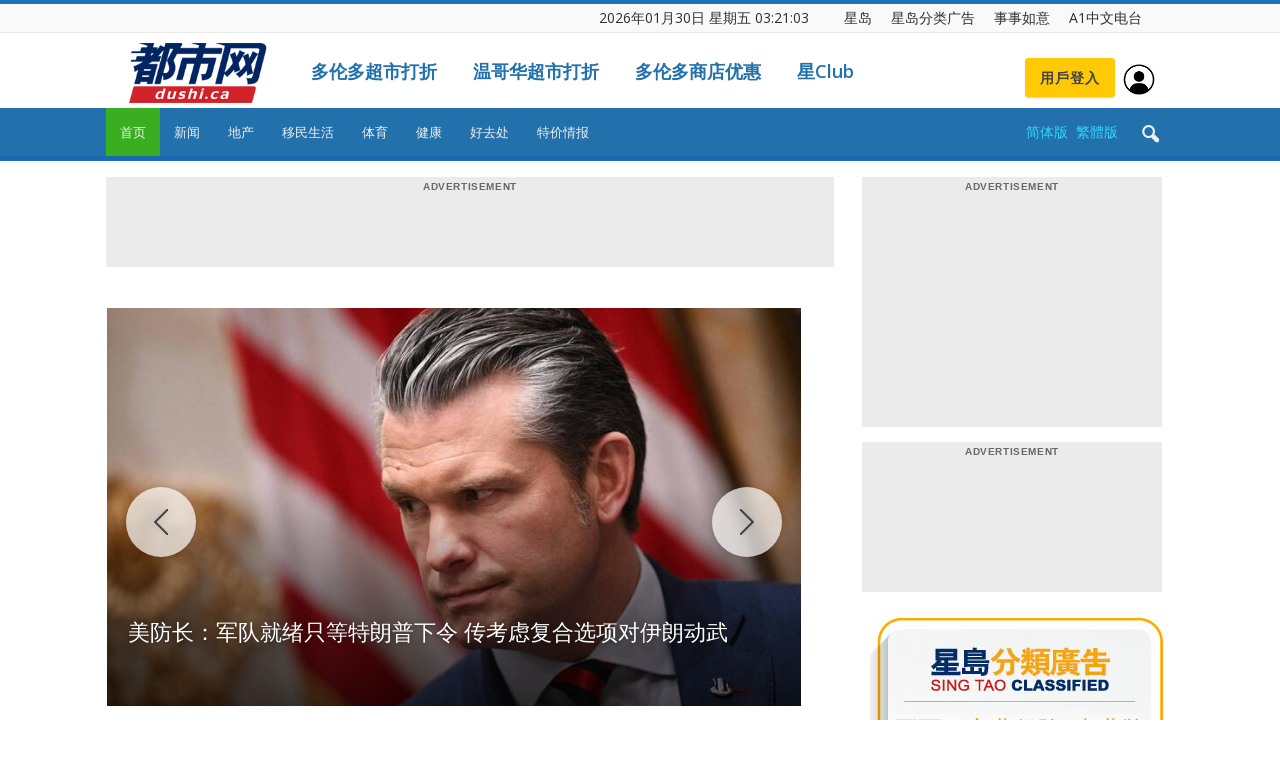

--- FILE ---
content_type: text/html; charset=UTF-8
request_url: https://dushi.singtao.ca/toronto/
body_size: 83355
content:
<!doctype html>
<html lang="zh-CN">
<head>
    <meta charset="UTF-8" />
    <meta name="viewport" content="width=device-width, initial-scale=1.0">
    <title>星岛加拿大都市网 多伦多</title>
    <link rel="pingback" href="http://dushi.singtao.ca/toronto/xmlrpc.php" />    
   
    
<meta name="robots" content="noindex">
<meta name="googlebot" content="noindex">


    <link rel="icon" type="image/png" href="https://dushi.singtao.ca/images/dushi_icon_16x16.png"><link rel="apple-touch-icon-precomposed" sizes="76x76" href="https://dushi.singtao.ca/images/dushi_icon_76x76.png"/><link rel="apple-touch-icon-precomposed" sizes="120x120" href="https://dushi.singtao.ca/images/dushi_icon_120x120.png"/><link rel="apple-touch-icon-precomposed" sizes="152x152" href="https://dushi.singtao.ca/images/dushi_icon_152x152.png"/><link rel="apple-touch-icon-precomposed" sizes="114x114" href="https://dushi.singtao.ca/images/dushi_icon_114x114.png"/><link rel="apple-touch-icon-precomposed" sizes="144x144" href="https://dushi.singtao.ca/images/dushi_icon_144x144.png"/><link rel='dns-prefetch' href='//fonts.googleapis.com' />
<link rel='dns-prefetch' href='//s.w.org' />
<link rel="alternate" type="application/rss+xml" title="星岛加拿大都市网 多伦多 &raquo; Feed" href="https://dushi.singtao.ca/toronto/feed/" />
<link rel='stylesheet' id='custom-style-css'  href='https://dushi.singtao.ca/toronto/wp-content/plugins/coyote-grid/shortcodes/css/grid-slide-style.css?ver=4.9.6' type='text/css' media='all' />
<style id='custom-style-inline-css' type='text/css'>
.coygrid-title-font-family{ font-family: inherit!important; }.coygrid-title-large, .coygrid-title-medium, .coygrid-title-small { font-weight: normal !important; letter-spacing: 0 !important; word-spacing: 0 !important; text-transform: inherit;  } .coygrid-subtitle-font-family{font-family: inherit!important; }.coygrid-border-all{ border: 1px solid #ffffff !important;}.coygrid-prev, .coygrid-next { border-radius: 35px !important;}
</style>
<link rel='stylesheet' id='widgetopts-styles-css'  href='https://dushi.singtao.ca/toronto/wp-content/plugins/widget-options/assets/css/widget-options.css' type='text/css' media='all' />
<link rel='stylesheet' id='wpba_front_end_styles-css'  href='https://dushi.singtao.ca/toronto/wp-content/plugins/wp-better-attachments/assets/css/wpba-frontend.css?ver=1.4.0' type='text/css' media='all' />
<link rel='stylesheet' id='google-fonts-style-css'  href='https://fonts.googleapis.com/css?family=Open+Sans%3A300italic%2C400%2C400italic%2C600%2C600italic%2C700%7CRoboto%3A300%2C400%2C400italic%2C500%2C500italic%2C700%2C900&#038;ver=4.9.6' type='text/css' media='all' />
<link rel='stylesheet' id='js_composer_front-css'  href='https://dushi.singtao.ca/toronto/wp-content/plugins/js_composer/assets/css/js_composer.min.css?ver=5.4.7' type='text/css' media='all' />
<link rel='stylesheet' id='td-theme-css'  href='https://dushi.singtao.ca/toronto/wp-content/themes/Newspaper/style.css?ver=7.7c' type='text/css' media='all' />
<link rel='stylesheet' id='td-theme-child-css'  href='https://dushi.singtao.ca/toronto/wp-content/themes/Newspaper-child/style.css?ver=7.7c' type='text/css' media='all' />
<link rel='stylesheet' id='td-theme-demo-style-css'  href='https://dushi.singtao.ca/toronto/wp-content/themes/Newspaper/includes/demos/magazine/demo_style.css?ver=7.7' type='text/css' media='all' />
<script type='text/javascript' src='https://dushi.singtao.ca/toronto/wp-includes/js/jquery/jquery.js?ver=1.12.4'></script>
<script type='text/javascript' src='https://dushi.singtao.ca/toronto/wp-includes/js/jquery/jquery-migrate.min.js?ver=1.4.1'></script>
<script type='text/javascript' src='https://dushi.singtao.ca/toronto/wp-content/plugins/img-mouseover/img-mouseover.js?ver=20110509'></script>
<link rel='https://api.w.org/' href='https://dushi.singtao.ca/toronto/wp-json/' />
<link rel="alternate" type="application/json+oembed" href="https://dushi.singtao.ca/toronto/wp-json/oembed/1.0/embed?url=http%3A%2F%2Fdushi.singtao.ca%2Ftoronto%2F" />
<link rel="alternate" type="text/xml+oembed" href="https://dushi.singtao.ca/toronto/wp-json/oembed/1.0/embed?url=http%3A%2F%2Fdushi.singtao.ca%2Ftoronto%2F&#038;format=xml" />
<!--[if lt IE 9]><script src="https://html5shim.googlecode.com/svn/trunk/html5.js"></script><![endif]-->
    <meta name="generator" content="Powered by WPBakery Page Builder - drag and drop page builder for WordPress."/>
<!--[if lte IE 9]><link rel="stylesheet" type="text/css" href="https://dushi.singtao.ca/toronto/wp-content/plugins/js_composer/assets/css/vc_lte_ie9.min.css" media="screen"><![endif]-->
<!-- JS generated by theme -->

<script>
    
    

	    var tdBlocksArray = []; //here we store all the items for the current page

	    //td_block class - each ajax block uses a object of this class for requests
	    function tdBlock() {
		    this.id = '';
		    this.block_type = 1; //block type id (1-234 etc)
		    this.atts = '';
		    this.td_column_number = '';
		    this.td_current_page = 1; //
		    this.post_count = 0; //from wp
		    this.found_posts = 0; //from wp
		    this.max_num_pages = 0; //from wp
		    this.td_filter_value = ''; //current live filter value
		    this.is_ajax_running = false;
		    this.td_user_action = ''; // load more or infinite loader (used by the animation)
		    this.header_color = '';
		    this.ajax_pagination_infinite_stop = ''; //show load more at page x
	    }


        // td_js_generator - mini detector
        (function(){
            var htmlTag = document.getElementsByTagName("html")[0];

            if ( navigator.userAgent.indexOf("MSIE 10.0") > -1 ) {
                htmlTag.className += ' ie10';
            }

            if ( !!navigator.userAgent.match(/Trident.*rv\:11\./) ) {
                htmlTag.className += ' ie11';
            }

            if ( /(iPad|iPhone|iPod)/g.test(navigator.userAgent) ) {
                htmlTag.className += ' td-md-is-ios';
            }

            var user_agent = navigator.userAgent.toLowerCase();
            if ( user_agent.indexOf("android") > -1 ) {
                htmlTag.className += ' td-md-is-android';
            }

            if ( -1 !== navigator.userAgent.indexOf('Mac OS X')  ) {
                htmlTag.className += ' td-md-is-os-x';
            }

            if ( /chrom(e|ium)/.test(navigator.userAgent.toLowerCase()) ) {
               htmlTag.className += ' td-md-is-chrome';
            }

            if ( -1 !== navigator.userAgent.indexOf('Firefox') ) {
                htmlTag.className += ' td-md-is-firefox';
            }

            if ( -1 !== navigator.userAgent.indexOf('Safari') && -1 === navigator.userAgent.indexOf('Chrome') ) {
                htmlTag.className += ' td-md-is-safari';
            }

            if( -1 !== navigator.userAgent.indexOf('IEMobile') ){
                htmlTag.className += ' td-md-is-iemobile';
            }

        })();




        var tdLocalCache = {};

        ( function () {
            "use strict";

            tdLocalCache = {
                data: {},
                remove: function (resource_id) {
                    delete tdLocalCache.data[resource_id];
                },
                exist: function (resource_id) {
                    return tdLocalCache.data.hasOwnProperty(resource_id) && tdLocalCache.data[resource_id] !== null;
                },
                get: function (resource_id) {
                    return tdLocalCache.data[resource_id];
                },
                set: function (resource_id, cachedData) {
                    tdLocalCache.remove(resource_id);
                    tdLocalCache.data[resource_id] = cachedData;
                }
            };
        })();

    
    
var td_viewport_interval_list=[{"limitBottom":767,"sidebarWidth":228},{"limitBottom":1018,"sidebarWidth":300},{"limitBottom":1140,"sidebarWidth":324}];
var td_animation_stack_effect="type0";
var tds_animation_stack=true;
var td_animation_stack_specific_selectors=".entry-thumb, img";
var td_animation_stack_general_selectors=".td-animation-stack img, .post img";
var td_ajax_url="http:\/\/dushi.singtao.ca\/toronto\/wp-admin\/admin-ajax.php?td_theme_name=Newspaper&v=7.7";
var td_get_template_directory_uri="http:\/\/dushi.singtao.ca\/toronto\/wp-content\/themes\/Newspaper";
var tds_snap_menu="";
var tds_logo_on_sticky="";
var tds_header_style="";
var td_please_wait="Please wait...";
var td_email_user_pass_incorrect="User or password incorrect!";
var td_email_user_incorrect="Email or username incorrect!";
var td_email_incorrect="Email incorrect!";
var tds_more_articles_on_post_enable="";
var tds_more_articles_on_post_time_to_wait="";
var tds_more_articles_on_post_pages_distance_from_top=0;
var tds_theme_color_site_wide="#1e73be";
var tds_smart_sidebar="enabled";
var tdThemeName="Newspaper";
var td_magnific_popup_translation_tPrev="Previous (Left arrow key)";
var td_magnific_popup_translation_tNext="Next (Right arrow key)";
var td_magnific_popup_translation_tCounter="%curr% of %total%";
var td_magnific_popup_translation_ajax_tError="The content from %url% could not be loaded.";
var td_magnific_popup_translation_image_tError="The image #%curr% could not be loaded.";
var td_ad_background_click_link="";
var td_ad_background_click_target="";
</script>


<!-- Header style compiled by theme -->

<style>
    
.td-header-wrap .black-menu .sf-menu > .current-menu-item > a,
    .td-header-wrap .black-menu .sf-menu > .current-menu-ancestor > a,
    .td-header-wrap .black-menu .sf-menu > .current-category-ancestor > a,
    .td-header-wrap .black-menu .sf-menu > li > a:hover,
    .td-header-wrap .black-menu .sf-menu > .sfHover > a,
    .td-header-style-12 .td-header-menu-wrap-full,
    .sf-menu > .current-menu-item > a:after,
    .sf-menu > .current-menu-ancestor > a:after,
    .sf-menu > .current-category-ancestor > a:after,
    .sf-menu > li:hover > a:after,
    .sf-menu > .sfHover > a:after,
    .sf-menu ul .td-menu-item > a:hover,
    .sf-menu ul .sfHover > a,
    .sf-menu ul .current-menu-ancestor > a,
    .sf-menu ul .current-category-ancestor > a,
    .sf-menu ul .current-menu-item > a,
    .td-header-style-12 .td-affix,
    .header-search-wrap .td-drop-down-search:after,
    .header-search-wrap .td-drop-down-search .btn:hover,
    input[type=submit]:hover,
    .td-read-more a,
    .td-post-category:hover,
    .td-grid-style-1.td-hover-1 .td-big-grid-post:hover .td-post-category,
    .td-grid-style-5.td-hover-1 .td-big-grid-post:hover .td-post-category,
    .td_top_authors .td-active .td-author-post-count,
    .td_top_authors .td-active .td-author-comments-count,
    .td_top_authors .td_mod_wrap:hover .td-author-post-count,
    .td_top_authors .td_mod_wrap:hover .td-author-comments-count,
    .td-404-sub-sub-title a:hover,
    .td-search-form-widget .wpb_button:hover,
    .td-rating-bar-wrap div,
    .td_category_template_3 .td-current-sub-category,
    .dropcap,
    .td_wrapper_video_playlist .td_video_controls_playlist_wrapper,
    .wpb_default,
    .wpb_default:hover,
    .td-left-smart-list:hover,
    .td-right-smart-list:hover,
    .woocommerce-checkout .woocommerce input.button:hover,
    .woocommerce-page .woocommerce a.button:hover,
    .woocommerce-account div.woocommerce .button:hover,
    #bbpress-forums button:hover,
    .bbp_widget_login .button:hover,
    .td-footer-wrapper .td-post-category,
    .td-footer-wrapper .widget_product_search input[type="submit"]:hover,
    .woocommerce .product a.button:hover,
    .woocommerce .product #respond input#submit:hover,
    .woocommerce .checkout input#place_order:hover,
    .woocommerce .woocommerce.widget .button:hover,
    .single-product .product .summary .cart .button:hover,
    .woocommerce-cart .woocommerce table.cart .button:hover,
    .woocommerce-cart .woocommerce .shipping-calculator-form .button:hover,
    .td-next-prev-wrap a:hover,
    .td-load-more-wrap a:hover,
    .td-post-small-box a:hover,
    .page-nav .current,
    .page-nav:first-child > div,
    .td_category_template_8 .td-category-header .td-category a.td-current-sub-category,
    .td_category_template_4 .td-category-siblings .td-category a:hover,
    #bbpress-forums .bbp-pagination .current,
    #bbpress-forums #bbp-single-user-details #bbp-user-navigation li.current a,
    .td-theme-slider:hover .slide-meta-cat a,
    a.vc_btn-black:hover,
    .td-trending-now-wrapper:hover .td-trending-now-title,
    .td-scroll-up,
    .td-smart-list-button:hover,
    .td-weather-information:before,
    .td-weather-week:before,
    .td_block_exchange .td-exchange-header:before,
    .td_block_big_grid_9.td-grid-style-1 .td-post-category,
    .td_block_big_grid_9.td-grid-style-5 .td-post-category,
    .td-grid-style-6.td-hover-1 .td-module-thumb:after,
    .td-pulldown-syle-2 .td-subcat-dropdown ul:after,
    .td_block_template_9 .td-block-title:after,
    .td_block_template_15 .td-block-title:before,
    .global-block-template-3 .td-related-title .td-cur-simple-item,
    .global-block-template-4 .td-related-title .td-cur-simple-item,
    .global-block-template-9 .td-related-title .td-cur-simple-item:after {
        background-color: #1e73be;
    }

    .global-block-template-4 .td-related-title .td-cur-simple-item:before {
        border-color: #1e73be transparent transparent transparent;
    }

    .woocommerce .woocommerce-message .button:hover,
    .woocommerce .woocommerce-error .button:hover,
    .woocommerce .woocommerce-info .button:hover {
        background-color: #1e73be !important;
    }

    .woocommerce .product .onsale,
    .woocommerce.widget .ui-slider .ui-slider-handle {
        background: none #1e73be;
    }

    .woocommerce.widget.widget_layered_nav_filters ul li a {
        background: none repeat scroll 0 0 #1e73be !important;
    }

    a,
    cite a:hover,
    .td_mega_menu_sub_cats .cur-sub-cat,
    .td-mega-span h3 a:hover,
    .td_mod_mega_menu:hover .entry-title a,
    .header-search-wrap .result-msg a:hover,
    .top-header-menu li a:hover,
    .top-header-menu .current-menu-item > a,
    .top-header-menu .current-menu-ancestor > a,
    .top-header-menu .current-category-ancestor > a,
    .td-social-icon-wrap > a:hover,
    .td-header-sp-top-widget .td-social-icon-wrap a:hover,
    .td-page-content blockquote p,
    .td-post-content blockquote p,
    .mce-content-body blockquote p,
    .comment-content blockquote p,
    .wpb_text_column blockquote p,
    .td_block_text_with_title blockquote p,
    #.td_module_wrap:hover .entry-title a,
    .td-subcat-filter .td-subcat-list a:hover,
    .td-subcat-filter .td-subcat-dropdown a:hover,
    .td_quote_on_blocks,
    .dropcap2,
    .dropcap3,
    .td_top_authors .td-active .td-authors-name a,
    .td_top_authors .td_mod_wrap:hover .td-authors-name a,
    .td-post-next-prev-content a:hover,
    .author-box-wrap .td-author-social a:hover,
    .td-author-name a:hover,
    .td-author-url a:hover,
    .td_mod_related_posts:hover h3 > a,
    .td-post-template-11 .td-related-title .td-related-left:hover,
    .td-post-template-11 .td-related-title .td-related-right:hover,
    .td-post-template-11 .td-related-title .td-cur-simple-item,
    .td-post-template-11 .td_block_related_posts .td-next-prev-wrap a:hover,
    .comment-reply-link:hover,
    .logged-in-as a:hover,
    #cancel-comment-reply-link:hover,
    .td-search-query,
    .td-category-header .td-pulldown-category-filter-link:hover,
    .td-category-siblings .td-subcat-dropdown a:hover,
    .td-category-siblings .td-subcat-dropdown a.td-current-sub-category,
    .widget a:hover,
    .archive .widget_archive .current,
    .archive .widget_archive .current a,
    .widget_calendar tfoot a:hover,
    .woocommerce a.added_to_cart:hover,
    #bbpress-forums li.bbp-header .bbp-reply-content span a:hover,
    #bbpress-forums .bbp-forum-freshness a:hover,
    #bbpress-forums .bbp-topic-freshness a:hover,
    #bbpress-forums .bbp-forums-list li a:hover,
    #bbpress-forums .bbp-forum-title:hover,
    #bbpress-forums .bbp-topic-permalink:hover,
    #bbpress-forums .bbp-topic-started-by a:hover,
    #bbpress-forums .bbp-topic-started-in a:hover,
    #bbpress-forums .bbp-body .super-sticky li.bbp-topic-title .bbp-topic-permalink,
    #bbpress-forums .bbp-body .sticky li.bbp-topic-title .bbp-topic-permalink,
    .widget_display_replies .bbp-author-name,
    .widget_display_topics .bbp-author-name,
    .footer-text-wrap .footer-email-wrap a,
    .td-subfooter-menu li a:hover,
    .footer-social-wrap a:hover,
    a.vc_btn-black:hover,
    .td-smart-list-dropdown-wrap .td-smart-list-button:hover,
    .td_module_17 .td-read-more a:hover,
    .td_module_18 .td-read-more a:hover,
    .td_module_19 .td-post-author-name a:hover,
    .td-instagram-user a,
    .td-pulldown-syle-2 .td-subcat-dropdown:hover .td-subcat-more span,
    .td-pulldown-syle-2 .td-subcat-dropdown:hover .td-subcat-more i,
    .td-pulldown-syle-3 .td-subcat-dropdown:hover .td-subcat-more span,
    .td-pulldown-syle-3 .td-subcat-dropdown:hover .td-subcat-more i,
    .td-block-title-wrap .td-wrapper-pulldown-filter .td-pulldown-filter-display-option:hover,
    .td-block-title-wrap .td-wrapper-pulldown-filter .td-pulldown-filter-display-option:hover i,
    .td-block-title-wrap .td-wrapper-pulldown-filter .td-pulldown-filter-link:hover,
    .td-block-title-wrap .td-wrapper-pulldown-filter .td-pulldown-filter-item .td-cur-simple-item,
    .global-block-template-2 .td-related-title .td-cur-simple-item,
    .global-block-template-5 .td-related-title .td-cur-simple-item,
    .global-block-template-6 .td-related-title .td-cur-simple-item,
    .global-block-template-7 .td-related-title .td-cur-simple-item,
    .global-block-template-8 .td-related-title .td-cur-simple-item,
    .global-block-template-9 .td-related-title .td-cur-simple-item,
    .global-block-template-10 .td-related-title .td-cur-simple-item,
    .global-block-template-11 .td-related-title .td-cur-simple-item,
    .global-block-template-12 .td-related-title .td-cur-simple-item,
    .global-block-template-13 .td-related-title .td-cur-simple-item,
    .global-block-template-14 .td-related-title .td-cur-simple-item,
    .global-block-template-15 .td-related-title .td-cur-simple-item,
    .global-block-template-16 .td-related-title .td-cur-simple-item,
    .global-block-template-17 .td-related-title .td-cur-simple-item {
        color: #1e73be;
    }

    a.vc_btn-black.vc_btn_square_outlined:hover,
    a.vc_btn-black.vc_btn_outlined:hover,
    .td-mega-menu-page .wpb_content_element ul li a:hover {
        color: #1e73be !important;
    }

    .td-next-prev-wrap a:hover,
    .td-load-more-wrap a:hover,
    .td-post-small-box a:hover,
    .page-nav .current,
    .page-nav:first-child > div,
    .td_category_template_8 .td-category-header .td-category a.td-current-sub-category,
    .td_category_template_4 .td-category-siblings .td-category a:hover,
    #bbpress-forums .bbp-pagination .current,
    .post .td_quote_box,
    .page .td_quote_box,
    a.vc_btn-black:hover,
    .td_block_template_5 .td-block-title > * {
        border-color: #1e73be;
    }

    .td_wrapper_video_playlist .td_video_currently_playing:after {
        border-color: #1e73be !important;
    }

    .header-search-wrap .td-drop-down-search:before {
        border-color: transparent transparent #1e73be transparent;
    }

    .block-title > span,
    .block-title > a,
    .block-title > label,
    .widgettitle,
    .widgettitle:after,
    .td-trending-now-title,
    .td-trending-now-wrapper:hover .td-trending-now-title,
    .wpb_tabs li.ui-tabs-active a,
    .wpb_tabs li:hover a,
    .vc_tta-container .vc_tta-color-grey.vc_tta-tabs-position-top.vc_tta-style-classic .vc_tta-tabs-container .vc_tta-tab.vc_active > a,
    .vc_tta-container .vc_tta-color-grey.vc_tta-tabs-position-top.vc_tta-style-classic .vc_tta-tabs-container .vc_tta-tab:hover > a,
    .td_block_template_1 .td-related-title .td-cur-simple-item,
    .woocommerce .product .products h2,
    .td-subcat-filter .td-subcat-dropdown:hover .td-subcat-more {
    	background-color: #1e73be;
    }

    .woocommerce div.product .woocommerce-tabs ul.tabs li.active {
    	background-color: #1e73be !important;
    }

    .block-title,
    .td_block_template_1 .td-related-title,
    .wpb_tabs .wpb_tabs_nav,
    .vc_tta-container .vc_tta-color-grey.vc_tta-tabs-position-top.vc_tta-style-classic .vc_tta-tabs-container,
    .woocommerce div.product .woocommerce-tabs ul.tabs:before {
        border-color: #1e73be;
    }
    .td_block_wrap .td-subcat-item a.td-cur-simple-item {
	    color: #1e73be;
	}


    
    .td-grid-style-4 .entry-title
    {
        background-color: rgba(30, 115, 190, 0.7);
    }

    
    .td-theme-wrap .block-title > span,
    .td-theme-wrap .block-title > span > a,
    .td-theme-wrap .widget_rss .block-title .rsswidget,
    .td-theme-wrap .block-title > a,
    .widgettitle,
    .widgettitle > a,
    .td-trending-now-title,
    .wpb_tabs li.ui-tabs-active a,
    .wpb_tabs li:hover a,
    .vc_tta-container .vc_tta-color-grey.vc_tta-tabs-position-top.vc_tta-style-classic .vc_tta-tabs-container .vc_tta-tab.vc_active > a,
    .vc_tta-container .vc_tta-color-grey.vc_tta-tabs-position-top.vc_tta-style-classic .vc_tta-tabs-container .vc_tta-tab:hover > a,
    .td-related-title .td-cur-simple-item,
    .woocommerce div.product .woocommerce-tabs ul.tabs li.active,
    .woocommerce .product .products h2,
    .td-theme-wrap .td_block_template_2 .td-block-title > *,
    .td-theme-wrap .td_block_template_3 .td-block-title > *,
    .td-theme-wrap .td_block_template_4 .td-block-title > *,
    .td-theme-wrap .td_block_template_5 .td-block-title > *,
    .td-theme-wrap .td_block_template_6 .td-block-title > *,
    .td-theme-wrap .td_block_template_6 .td-block-title:before,
    .td-theme-wrap .td_block_template_7 .td-block-title > *,
    .td-theme-wrap .td_block_template_8 .td-block-title > *,
    .td-theme-wrap .td_block_template_9 .td-block-title > *,
    .td-theme-wrap .td_block_template_10 .td-block-title > *,
    .td-theme-wrap .td_block_template_11 .td-block-title > *,
    .td-theme-wrap .td_block_template_12 .td-block-title > *,
    .td-theme-wrap .td_block_template_13 .td-block-title > span,
    .td-theme-wrap .td_block_template_13 .td-block-title > a,
    .td-theme-wrap .td_block_template_14 .td-block-title > *,
    .td-theme-wrap .td_block_template_14 .td-block-title-wrap .td-wrapper-pulldown-filter .td-pulldown-filter-display-option,
    .td-theme-wrap .td_block_template_14 .td-block-title-wrap .td-wrapper-pulldown-filter .td-pulldown-filter-display-option i,
    .td-theme-wrap .td_block_template_14 .td-block-title-wrap .td-wrapper-pulldown-filter .td-pulldown-filter-display-option:hover,
    .td-theme-wrap .td_block_template_14 .td-block-title-wrap .td-wrapper-pulldown-filter .td-pulldown-filter-display-option:hover i,
    .td-theme-wrap .td_block_template_15 .td-block-title > *,
    .td-theme-wrap .td_block_template_15 .td-block-title-wrap .td-wrapper-pulldown-filter,
    .td-theme-wrap .td_block_template_15 .td-block-title-wrap .td-wrapper-pulldown-filter i,
    .td-theme-wrap .td_block_template_16 .td-block-title > *,
    .td-theme-wrap .td_block_template_17 .td-block-title > * {
    	color: #222222;
    }


    
    .td-header-wrap .td-header-top-menu-full,
    .td-header-wrap .top-header-menu .sub-menu {
        background-color: #f9f9f9;
    }
    .td-header-style-8 .td-header-top-menu-full {
        background-color: transparent;
    }
    .td-header-style-8 .td-header-top-menu-full .td-header-top-menu {
        background-color: #f9f9f9;
        padding-left: 15px;
        padding-right: 15px;
    }

    .td-header-wrap .td-header-top-menu-full .td-header-top-menu,
    .td-header-wrap .td-header-top-menu-full {
        border-bottom: none;
    }


    
    .td-header-top-menu,
    .td-header-top-menu a,
    .td-header-wrap .td-header-top-menu-full .td-header-top-menu,
    .td-header-wrap .td-header-top-menu-full a,
    .td-header-style-8 .td-header-top-menu,
    .td-header-style-8 .td-header-top-menu a {
        color: #2f2f2f;
    }

    
    .top-header-menu .current-menu-item > a,
    .top-header-menu .current-menu-ancestor > a,
    .top-header-menu .current-category-ancestor > a,
    .top-header-menu li a:hover {
        color: #009688;
    }

    
    .td-header-wrap .td-header-sp-top-widget .td-icon-font {
        color: #2f2f2f;
    }

    
    .td-header-wrap .td-header-sp-top-widget i.td-icon-font:hover {
        color: #009688;
    }


    
    .td-header-wrap .td-header-menu-wrap-full,
    .sf-menu > .current-menu-ancestor > a,
    .sf-menu > .current-category-ancestor > a,
    .td-header-menu-wrap.td-affix,
    .td-header-style-3 .td-header-main-menu,
    .td-header-style-3 .td-affix .td-header-main-menu,
    .td-header-style-4 .td-header-main-menu,
    .td-header-style-4 .td-affix .td-header-main-menu,
    .td-header-style-8 .td-header-menu-wrap.td-affix,
    .td-header-style-8 .td-header-top-menu-full {
		background-color: #2271ad;
    }


    .td-boxed-layout .td-header-style-3 .td-header-menu-wrap,
    .td-boxed-layout .td-header-style-4 .td-header-menu-wrap {
    	background-color: #2271ad !important;
    }


    @media (min-width: 1019px) {
        .td-header-style-1 .td-header-sp-recs,
        .td-header-style-1 .td-header-sp-logo {
            margin-bottom: 28px;
        }
    }

    @media (min-width: 768px) and (max-width: 1018px) {
        .td-header-style-1 .td-header-sp-recs,
        .td-header-style-1 .td-header-sp-logo {
            margin-bottom: 14px;
        }
    }

    .td-header-style-7 .td-header-top-menu {
        border-bottom: none;
    }


    
    .sf-menu ul .td-menu-item > a:hover,
    .sf-menu ul .sfHover > a,
    .sf-menu ul .current-menu-ancestor > a,
    .sf-menu ul .current-category-ancestor > a,
    .sf-menu ul .current-menu-item > a,
    .sf-menu > .current-menu-item > a:after,
    .sf-menu > .current-menu-ancestor > a:after,
    .sf-menu > .current-category-ancestor > a:after,
    .sf-menu > li:hover > a:after,
    .sf-menu > .sfHover > a:after,
    .td_block_mega_menu .td-next-prev-wrap a:hover,
    .td-mega-span .td-post-category:hover,
    .td-header-wrap .black-menu .sf-menu > li > a:hover,
    .td-header-wrap .black-menu .sf-menu > .current-menu-ancestor > a,
    .td-header-wrap .black-menu .sf-menu > .sfHover > a,
    .header-search-wrap .td-drop-down-search:after,
    .header-search-wrap .td-drop-down-search .btn:hover,
    .td-header-wrap .black-menu .sf-menu > .current-menu-item > a,
    .td-header-wrap .black-menu .sf-menu > .current-menu-ancestor > a,
    .td-header-wrap .black-menu .sf-menu > .current-category-ancestor > a {
        background-color: #39ae21;
    }


    .td_block_mega_menu .td-next-prev-wrap a:hover {
        border-color: #39ae21;
    }

    .header-search-wrap .td-drop-down-search:before {
        border-color: transparent transparent #39ae21 transparent;
    }

    .td_mega_menu_sub_cats .cur-sub-cat,
    .td_mod_mega_menu:hover .entry-title a {
        color: #39ae21;
    }


    
    .td-header-wrap .td-header-menu-wrap .sf-menu > li > a,
    .td-header-wrap .header-search-wrap .td-icon-search {
        color: #efefef;
    }


    
    @media (max-width: 767px) {
        body .td-header-wrap .td-header-main-menu {
            background-color: #1e73be !important;
        }
    }


    
    .td-menu-background:before,
    .td-search-background:before {
        background: #458470;
        background: -moz-linear-gradient(top, #458470 0%, #128199 100%);
        background: -webkit-gradient(left top, left bottom, color-stop(0%, #458470), color-stop(100%, #128199));
        background: -webkit-linear-gradient(top, #458470 0%, #128199 100%);
        background: -o-linear-gradient(top, #458470 0%, @mobileu_gradient_two_mob 100%);
        background: -ms-linear-gradient(top, #458470 0%, #128199 100%);
        background: linear-gradient(to bottom, #458470 0%, #128199 100%);
        filter: progid:DXImageTransform.Microsoft.gradient( startColorstr='#458470', endColorstr='#128199', GradientType=0 );
    }

    
    .td-mobile-content .current-menu-item > a,
    .td-mobile-content .current-menu-ancestor > a,
    .td-mobile-content .current-category-ancestor > a,
    #td-mobile-nav .td-menu-login-section a:hover,
    #td-mobile-nav .td-register-section a:hover,
    #td-mobile-nav .td-menu-socials-wrap a:hover i,
    .td-search-close a:hover i {
        color: #e9ed6c;
    }

    
    .td-footer-wrapper,
    .td-footer-wrapper .td_block_template_7 .td-block-title > *,
    .td-footer-wrapper .td_block_template_17 .td-block-title,
    .td-footer-wrapper .td-block-title-wrap .td-wrapper-pulldown-filter {
        background-color: #2271ad;
    }

    
    .td-footer-wrapper::before {
        background-size: 100% auto;
    }

    
    .td-footer-wrapper::before {
        opacity: 0.15;
    }



    
    .top-header-menu > li > a,
    .td-weather-top-widget .td-weather-now .td-big-degrees,
    .td-weather-top-widget .td-weather-header .td-weather-city,
    .td-header-sp-top-menu .td_data_time {
        font-size:14px;
	line-height:27px;
	
    }
    
    ul.sf-menu > .td-menu-item > a {
        font-size:13px;
	font-weight:normal;
	text-transform:none;
	
    }
    
    .block-title > span,
    .block-title > a,
    .widgettitle,
    .td-trending-now-title,
    .wpb_tabs li a,
    .vc_tta-container .vc_tta-color-grey.vc_tta-tabs-position-top.vc_tta-style-classic .vc_tta-tabs-container .vc_tta-tab > a,
    .td-theme-wrap .td-related-title a,
    .woocommerce div.product .woocommerce-tabs ul.tabs li a,
    .woocommerce .product .products h2,
    .td-theme-wrap .td-block-title {
        font-size:18px;
	font-weight:bold;
	text-transform:uppercase;
	
    }
    
    .td_module_8 .td-module-title {
    	font-size:16px;
	font-weight:normal;
	
    }
    
    .td-post-content p,
    .td-post-content {
        font-size:16px;
	line-height:28px;
	
    }
    
    .top-header-menu > li,
    .td-header-sp-top-menu,
    #td-outer-wrap .td-header-sp-top-widget {
        line-height: 27px;
    }



/* Style generated by theme for demo: magazine */

.td-magazine .td-header-style-1 .td-header-gradient::before,
		.td-magazine .td-header-style-1 .td-mega-span .td-post-category:hover,
		.td-magazine .td-header-style-1 .header-search-wrap .td-drop-down-search::after {
			background-color: #1e73be;
		}

		.td-magazine .td-header-style-1 .td_mod_mega_menu:hover .entry-title a,
		.td-magazine .td-header-style-1 .td_mega_menu_sub_cats .cur-sub-cat,
		.td-magazine .vc_tta-container .vc_tta-color-grey.vc_tta-tabs-position-top.vc_tta-style-classic .vc_tta-tabs-container .vc_tta-tab.vc_active > a,
		.td-magazine .vc_tta-container .vc_tta-color-grey.vc_tta-tabs-position-top.vc_tta-style-classic .vc_tta-tabs-container .vc_tta-tab:hover > a,
		.td-magazine .td-related-title .td-cur-simple-item {
			color: #1e73be;
		}

		.td-magazine .td-header-style-1 .header-search-wrap .td-drop-down-search::before {
			border-color: transparent transparent #1e73be;
		}

		.td-magazine .td-header-style-1 .td-header-top-menu-full {
			border-top-color: #1e73be;
		}
</style>

<style type="text/css" data-type="vc_custom-css">.td-header-wrap {
position: relative;
z-index: 2000;
/* max-width: 1068px; */
/* max-width: 1270px; */
margin:0 auto;
}</style><style type="text/css" data-type="vc_shortcodes-custom-css">.vc_custom_1584020371161{margin-bottom: -20px !important;}.vc_custom_1548260476889{margin-bottom: -30px !important;padding-top: 30px !important;}.vc_custom_1747859939520{padding-top: 15px !important;}.vc_custom_1747238814283{padding-top: 15px !important;}.vc_custom_1551193600605{padding-bottom: 15px !important;}.vc_custom_1745617378055{padding-top: 20px !important;}.vc_custom_1745617300158{padding-bottom: 10px !important;}.vc_custom_1747244318747{padding-top: 20px !important;}.vc_custom_1745617521869{padding-bottom: 10px !important;}.vc_custom_1747244864027{padding-top: 20px !important;}.vc_custom_1551204215096{padding-bottom: 10px !important;}.vc_custom_1492810385852{padding-top: 20px !important;}.vc_custom_1551204248831{padding-bottom: 10px !important;}.vc_custom_1579808262008{margin-bottom: -60px !important;}.vc_custom_1745617905982{margin-bottom: -25px !important;}.vc_custom_1745617923372{margin-bottom: -25px !important;}.vc_custom_1745617937621{margin-top: -20px !important;margin-bottom: -25px !important;}.vc_custom_1747406751600{padding-bottom: 20px !important;}.vc_custom_1745617954846{margin-bottom: -25px !important;}.vc_custom_1753995186777{margin-bottom: -25px !important;}.vc_custom_1745617985237{margin-bottom: -25px !important;}.vc_custom_1753995199097{margin-bottom: -25px !important;}.vc_custom_1548343230935{margin-bottom: -25px !important;}.vc_custom_1753995213398{margin-bottom: -25px !important;}.vc_custom_1745618004045{margin-bottom: -25px !important;}.vc_custom_1753995226167{margin-bottom: -25px !important;}.vc_custom_1745618022173{margin-bottom: -25px !important;}.vc_custom_1745618061461{padding-top: 15px !important;}.vc_custom_1492805668635{padding-bottom: 10px !important;}</style><noscript><style type="text/css"> .wpb_animate_when_almost_visible { opacity: 1; }</style></noscript>    <!--  time: 2017-04-13 1900 -->
<style type="text/css" media="screen"> 
</style>

<script type="text/javascript">
	//tablet use desktop view
	if (screen.width >= 480) { 
		var viewport = document.querySelector("meta[name=viewport]");
		var current_scale = screen.width / 1068;
		viewport.setAttribute('content', 'width=1068, initial-scale='+current_scale.toFixed(2));
	}
</script>

<!-- Mobile devices detect -->
<script type="text/javascript">
var isMobile = {
    Android: function() {
        return navigator.userAgent.match(/Android/i);
    },
    BlackBerry: function() {
        return navigator.userAgent.match(/BlackBerry/i);
    },
    iOS: function() {
        return navigator.userAgent.match(/iPhone|iPad|iPod/i);
    },
    Opera: function() {
        return navigator.userAgent.match(/Opera Mini/i);
    },
    Windows: function() {
        return navigator.userAgent.match(/IEMobile/i);
    },
    any: function() {
        return (isMobile.Android() || isMobile.BlackBerry() || isMobile.iOS() || isMobile.Opera() || isMobile.Windows());
    }
};
</script>
<!-- End Mobile devices detect -->

<style type="text/css" media="screen">
.flyer_container {
    font-size: 0; /*fix white space*/
	max-width:1068px;
	margin:0 auto;
	padding-bottom:10px;
}
.flyer_container > div {
    font-size: 16px; /*reset font size*/
    display: inline-block;
    vertical-align: top;
    width: 33.33%;
    border: 0px solid red;
    box-sizing: border-box;
    text-align: center;
}
@media (max-width: 480px) { /*breakpoint*/
    .flyer_container > div {
        display: block;
        width: 100%;
    }
}
</style>

<!-- Membership login widget script -->
<script>
    (function (i, s, o, g) {
        a = s.createElement(o), m = s.getElementsByTagName(o)[0];
        a.async = 1; a.src = g; m.parentNode.insertBefore(a, m);
    })(window, document, 'script', 'https://accounts.singtao.ca/api/scripts/ait-auth-widget?lang=zh-tw');

    function ait_auth_callback() {
        ait_auth.init({ domain: 'dushi.singtao.ca' })
    }
</script>

<script type="text/javascript">
  var browse_id = 'not_set';
  var decodedCookie = decodeURIComponent(document.cookie);
  var ca = decodedCookie.split(';');
  for(var i = 0; i <ca.length; i++) {
    var c = ca[i];
    while (c.charAt(0) == ' ') {
      c = c.substring(1);
    }
    if (c.indexOf('aituserguid') == 0) {
      browse_id = c.substring(name.length, c.length).replace('aituserguid={ "id":"','').replace('" }','');
    } else {
		if (c.indexOf('guid') == 0) {
		  browse_id = c.substring(name.length, c.length).replace('guid={ "id":"','').replace('" }','');
		}		
	}
  }

    // device detection	
    var dataLayer_product = 'dushi_desktop';
    if(/(android|bb\d+|meego).+mobile|avantgo|bada\/|blackberry|blazer|compal|elaine|fennec|hiptop|iemobile|ip(hone|od)|ipad|iris|kindle|Android|Silk|lge |maemo|midp|mmp|netfront|opera m(ob|in)i|palm( os)?|phone|p(ixi|re)\/|plucker|pocket|psp|series(4|6)0|symbian|treo|up\.(browser|link)|vodafone|wap|windows (ce|phone)|xda|xiino/i.test(navigator.userAgent) 
        || /1207|6310|6590|3gso|4thp|50[1-6]i|770s|802s|a wa|abac|ac(er|oo|s\-)|ai(ko|rn)|al(av|ca|co)|amoi|an(ex|ny|yw)|aptu|ar(ch|go)|as(te|us)|attw|au(di|\-m|r |s )|avan|be(ck|ll|nq)|bi(lb|rd)|bl(ac|az)|br(e|v)w|bumb|bw\-(n|u)|c55\/|capi|ccwa|cdm\-|cell|chtm|cldc|cmd\-|co(mp|nd)|craw|da(it|ll|ng)|dbte|dc\-s|devi|dica|dmob|do(c|p)o|ds(12|\-d)|el(49|ai)|em(l2|ul)|er(ic|k0)|esl8|ez([4-7]0|os|wa|ze)|fetc|fly(\-|_)|g1 u|g560|gene|gf\-5|g\-mo|go(\.w|od)|gr(ad|un)|haie|hcit|hd\-(m|p|t)|hei\-|hi(pt|ta)|hp( i|ip)|hs\-c|ht(c(\-| |_|a|g|p|s|t)|tp)|hu(aw|tc)|i\-(20|go|ma)|i230|iac( |\-|\/)|ibro|idea|ig01|ikom|im1k|inno|ipaq|iris|ja(t|v)a|jbro|jemu|jigs|kddi|keji|kgt( |\/)|klon|kpt |kwc\-|kyo(c|k)|le(no|xi)|lg( g|\/(k|l|u)|50|54|\-[a-w])|libw|lynx|m1\-w|m3ga|m50\/|ma(te|ui|xo)|mc(01|21|ca)|m\-cr|me(rc|ri)|mi(o8|oa|ts)|mmef|mo(01|02|bi|de|do|t(\-| |o|v)|zz)|mt(50|p1|v )|mwbp|mywa|n10[0-2]|n20[2-3]|n30(0|2)|n50(0|2|5)|n7(0(0|1)|10)|ne((c|m)\-|on|tf|wf|wg|wt)|nok(6|i)|nzph|o2im|op(ti|wv)|oran|owg1|p800|pan(a|d|t)|pdxg|pg(13|\-([1-8]|c))|phil|pire|pl(ay|uc)|pn\-2|po(ck|rt|se)|prox|psio|pt\-g|qa\-a|qc(07|12|21|32|60|\-[2-7]|i\-)|qtek|r380|r600|raks|rim9|ro(ve|zo)|s55\/|sa(ge|ma|mm|ms|ny|va)|sc(01|h\-|oo|p\-)|sdk\/|se(c(\-|0|1)|47|mc|nd|ri)|sgh\-|shar|sie(\-|m)|sk\-0|sl(45|id)|sm(al|ar|b3|it|t5)|so(ft|ny)|sp(01|h\-|v\-|v )|sy(01|mb)|t2(18|50)|t6(00|10|18)|ta(gt|lk)|tcl\-|tdg\-|tel(i|m)|tim\-|t\-mo|to(pl|sh)|ts(70|m\-|m3|m5)|tx\-9|up(\.b|g1|si)|utst|v400|v750|veri|vi(rg|te)|vk(40|5[0-3]|\-v)|vm40|voda|vulc|vx(52|53|60|61|70|80|81|83|85|98)|w3c(\-| )|webc|whit|wi(g |nc|nw)|wmlb|wonu|x700|yas\-|your|zeto|zte\-/i.test(navigator.userAgent.substr(0,4))) { 
        dataLayer_product = 'dushi_mobile_web';
    }  
    
<!--WPCC_NC_START-->
  dataLayer = [{
		'product' : dataLayer_product,
		'browse_id' : browse_id,	
		'post_title' : "首頁 | 多伦多",
		'cat_name' : '首頁',
		'cat_group' : [],
		'cat_id' : '0',
		'edition' : 'toronto',
		'type' : 'homepage',
		'author_name' : '',
		'language' : 'zh-cn',
		'news_type' : '',
        'tags' : [""],
		'publish_date' : ''
		}];
<!--WPCC_NC_END-->

</script>

	<!-- Slimcut Header Tag -->
	<!--
	<script> try { window.miaKeyValues = "%%PATTERN:TARGETINGMAP%%";
	window.miaDfpAdUnit = "%%ADUNIT%%"; window.URefId = "%%PATTERN:URefId%%" }
	catch(e) {} </script>
	<script src="https://s3.us-west-2.amazonaws.com/application-mia-player-
	prod.rubiconproject.com/pub.js" data-publisher-id="66129"></script>
	-->

<!-- YourBow Javascript -->
<script type="text/javascript">var cnvr_launcher_options={lid:618};</script>
<script type="text/javascript" src="https://secure.cdn.fastclick.net/js/cnvr-launcher/latest/launcher-stub.min.js"></script>

<script async='async' src='https://securepubads.g.doubleclick.net/tag/js/gpt.js'></script>
<script async src="https://cdn.yourbow.com/ccue/prebid_live.js"></script>
<script>
  var googletag = googletag || {};
  googletag.cmd = googletag.cmd || [];
</script>

<script>
  googletag.cmd.push(function() {
	  
	if( dataLayer_product == 'dushi_mobile_web' ){
		console.log("mobile MLB sticky ad");
		googletag.defineSlot('/2976666/DUSHI_TOR_MLB_320X50', [[300, 50], [320, 50], 'fluid'], 'div-gpt-ad-1720732480002-0').addService(googletag.pubads());
	}
	  
      
  

	if( dataLayer_product == 'dushi_mobile_web' ){
		console.log("popup_mobile_overlay");
		//overlay
		googletag.defineSlot('/2976666/DUSHI_MOBILE_OVERLAY_320x568', [320, 568], 'div-gpt-ad-1547670977087-0').addService(googletag.pubads());
		
		//Mobile Native 1
		googletag.defineSlot('/2976666/DUSHI_TOR_MOBILE_NATIVE_AD1_324x70', ['fluid', [324, 70], [300, 250]], 'div-gpt-ad-1562603283629-0').addService(googletag.pubads());
		
		//homepage bigbox -1
		googletag.defineSlot('/2976666/DUSHI_TOR_HP_BB_300x250', [300, 250], 'div-gpt-ad-1562602796955-1').addService(googletag.pubads());
	}else{
		//overlay
		googletag.defineSlot('/2976666/DUSHI_TOR_DESKTOP_OVERLAY_675x450', [675, 450], 'div-gpt-ad-1675710997458-0').addService(googletag.pubads());
		
		//Native 1
		googletag.defineSlot('/2976666/DUSHI_TOR_NATIVE_AD1_324x70', ['fluid', [324, 70]], 'div-gpt-ad-1547671026716-0').addService(googletag.pubads());
		
		//homepage Wallpaper 1x1
		googletag.defineSlot('/2976666/DUSHI_TOR_HP_Wallpaper_1x1', [1, 1], 'div-gpt-ad-1562602775958-0').addService(googletag.pubads());
		
		//homepage Leaderboard 728x90
		googletag.defineSlot('/2976666/DUSHI_TOR_HP_LB_728x90', [728, 90], 'div-gpt-ad-1562602814147-0').addService(googletag.pubads());
	}   
    
    //homepage bigbox
    googletag.defineSlot('/2976666/DUSHI_TOR_HP_BB_300x250', [300, 250], 'div-gpt-ad-1562602796955-0').addService(googletag.pubads());
	
	googletag.defineSlot('/2976666/DUSHI_TOR_HP_WEATHER_300x150', [300, 150], 'div-gpt-ad-1547670636169-0').addService(googletag.pubads());
    
    googletag.defineSlot('/2976666/DUSHI_TOR_HP_RT1_300x60', [300, 60], 'div-gpt-ad-1547669669233-0').addService(googletag.pubads());
	googletag.defineSlot('/2976666/DUSHI_TOR_HP_RT2_300x60', [300, 60], 'div-gpt-ad-1547669818652-0').addService(googletag.pubads());
	googletag.defineSlot('/2976666/DUSHI_TOR_HP_RT3_300x60', [300, 60], 'div-gpt-ad-1547669912712-0').addService(googletag.pubads());
	googletag.defineSlot('/2976666/DUSHI_TOR_HP_RT4_300x60', [300, 60], 'div-gpt-ad-1702051638212-0').addService(googletag.pubads());
	googletag.defineSlot('/2976666/DUSHI_TOR_HP_RT5_300x60', [300, 60], 'div-gpt-ad-1702051667289-0').addService(googletag.pubads());
	
	googletag.defineSlot('/2976666/DUSHI_TOR_HP_VB_300x250', [300, 250], 'div-gpt-ad-1612806391659-0').addService(googletag.pubads());	   


	// Key-Value Targeting - pagetype
	googletag.pubads().setTargeting('pagetype', ["homepage"] );




	
	// Enable lazy loading with...
	googletag.pubads().enableLazyLoad({
	  // Fetch slots within viewports.
	  fetchMarginPercent: 0,
	  // Render slots within viewports.
	  renderMarginPercent: 0,
	  // Double the above values on mobile, where viewports are smaller
	  // and users tend to scroll faster.
	  mobileScaling: 0,
	});	


    googletag.pubads().enableSingleRequest();
	googletag.pubads().enableVideoAds();
    googletag.companionAds().setRefreshUnfilledSlots(true);
    googletag.enableServices();
  });
</script>
<!-- End Google ADS Tag -->		

<!-- Clarity tracking code for https://dushi.singtao.ca/ -->
<script>
    (function(c,l,a,r,i,t,y){
        c[a]=c[a]||function(){(c[a].q=c[a].q||[]).push(arguments)};
        t=l.createElement(r);t.async=1;t.src="https://www.clarity.ms/tag/"+i+"?ref=bwt";
        y=l.getElementsByTagName(r)[0];y.parentNode.insertBefore(t,y);
    })(window, document, "clarity", "script", "6afleohecp");
</script>

<!-- Google Tag Manager -->
<script>(function(w,d,s,l,i){w[l]=w[l]||[];w[l].push({'gtm.start':
new Date().getTime(),event:'gtm.js'});var f=d.getElementsByTagName(s)[0],
j=d.createElement(s),dl=l!='dataLayer'?'&l='+l:'';j.async=true;j.src=
'https://www.googletagmanager.com/gtm.js?id='+i+dl;f.parentNode.insertBefore(j,f);
})(window,document,'script','dataLayer','GTM-W3V9FKF');</script>
<!-- End Google Tag Manager -->


<script type='text/javascript' src='https://platform-api.sharethis.com/js/sharethis.js#property=642db46745aa460012e101da&product=inline-share-buttons' async='async'></script>

</head>

<body class="home page-template-default page page-id-12 zh global-block-template-1 td-magazine wpb-js-composer js-comp-ver-5.4.7 vc_responsive td-animation-stack-type0 td-full-layout" itemscope="itemscope" itemtype="http://schema.org/WebPage">
<!-- Google Tag Manager (noscript) -->
<noscript><iframe src="https://www.googletagmanager.com/ns.html?id=GTM-W3V9FKF" height="0" width="0" style="display:none;visibility:hidden"></iframe></noscript>
<!-- End Google Tag Manager (noscript) -->

	<!-- /2976666/DUSHI_MOBILE_OVERLAY_320x568 --> 
	<div class='popup_mobile_overlay' id='div-gpt-ad-1547670977087-0' style='display:none;position:fixed; z-index:9999; width:100vw; height:100%; text-align:center; background:rgba(0, 0, 0, 0.45);'>
	  <script>
		if( dataLayer_product == 'dushi_mobile_web' ){
			console.log("popup_mobile_overlay");
			googletag.cmd.push(function() { googletag.display('div-gpt-ad-1547670977087-0'); });
		}
	  </script>
	</div>
	<!-- /2976666/DUSHI_TOR_DESKTOP_OVERLAY_675x450 -->
	<div class='popup_desktop_overlay' id='div-gpt-ad-1675710997458-0' style='display:none;position:fixed; z-index:9999; width:100vw; height:100%; text-align:center; background:rgba(0, 0, 0, 0.45); padding-top:25vh;'>
	  <script>
		if( dataLayer_product != 'dushi_mobile_web' ){
			console.log("popup_desktop_overlay");
			googletag.cmd.push(function() { googletag.display('div-gpt-ad-1675710997458-0'); });
		}
	  </script>
	</div>



    <!-- /2976666/DUSHI_TOR_HP_Wallpaper_1x1 -->
    <div class="homepage-wallpaper no-advertisement-text" id='div-gpt-ad-1562602775958-0' style='height:1px; width:1px; position:fixed; left:50%; margin-left:-960px;display:none;'>
        <script>googletag.cmd.push(function() { googletag.display('div-gpt-ad-1562602775958-0'); });</script>
    </div>
	
        
        <div class="td-scroll-up"><i class="td-icon-menu-up"></i></div>
    
    <div class="td-menu-background"></div>
<div id="td-mobile-nav">
    <div class="td-mobile-container">
        <!-- mobile menu top section -->
        <div class="td-menu-socials-wrap">
            <!-- socials -->
            <div class="td-menu-socials">
		
            </div>
            <!-- close button -->
            <div class="td-mobile-close">
                <a href="#"><i class="td-icon-close-mobile"></i></a>
            </div>
        </div>

        <!-- login section -->
        		<div class="td-menu-socials" style="width:300px;">
        	<a href="https://dushi.singtao.ca/toronto/supermarket/">多伦多超市打折</a>
        </div>
		<div class="td-menu-socials" style="width:300px;">
        	<a href="https://dushi.singtao.ca/toronto/supermarket-van/">温哥华超市打折</a>
        </div>
		<div class="td-menu-socials" style="width:300px;">
            <a href="https://dushi.singtao.ca/toronto/groceries/">多伦多商店优惠</a>
        </div>  
        <div class="td-menu-socials" style="width:300px;">
            <a href="https://dushi.singtao.ca/singclub/deals/">星Club</a>
        </div>    
        <!-- menu section -->
        <div class="td-mobile-content">
            <div class="menu-header-main-menu-container"><ul id="menu-header-main-menu" class="td-mobile-main-menu"><li id="menu-item-1288303" class="menu-item menu-item-type-custom menu-item-object-custom current-menu-item current_page_item menu-item-home menu-item-first menu-item-1288303"><a href="https://dushi.singtao.ca/toronto/">首页</a></li>
<li id="menu-item-1282339" class="menu-item menu-item-type-taxonomy menu-item-object-category menu-item-1282339"><a href="https://dushi.singtao.ca/toronto/category/%e6%96%b0%e9%97%bb/">新闻</a></li>
<li id="menu-item-1282342" class="menu-item menu-item-type-taxonomy menu-item-object-category menu-item-1282342"><a href="https://dushi.singtao.ca/toronto/category/%e5%9c%b0%e4%ba%a7/">地产</a></li>
<li id="menu-item-1282345" class="menu-item menu-item-type-taxonomy menu-item-object-category menu-item-1282345"><a href="https://dushi.singtao.ca/toronto/category/%e7%a7%bb%e6%b0%91%e7%94%9f%e6%b4%bb/">移民生活</a></li>
<li id="menu-item-1288886" class="menu-item menu-item-type-taxonomy menu-item-object-category menu-item-1288886"><a href="https://dushi.singtao.ca/toronto/category/%e4%bd%93%e8%82%b2/">体育</a></li>
<li id="menu-item-1282348" class="menu-item menu-item-type-taxonomy menu-item-object-category menu-item-1282348"><a href="https://dushi.singtao.ca/toronto/category/%e5%81%a5%e5%ba%b7/">健康</a></li>
<li id="menu-item-1282349" class="menu-item menu-item-type-taxonomy menu-item-object-category menu-item-1282349"><a href="https://dushi.singtao.ca/toronto/category/%e5%91%a8%e6%9c%ab%e5%a5%bd%e5%8e%bb%e5%a4%84/">好去处</a></li>
<li id="menu-item-1313413" class="menu-item menu-item-type-taxonomy menu-item-object-category menu-item-1313413"><a href="https://dushi.singtao.ca/toronto/category/%e7%89%b9%e4%bb%b7%e6%83%85%e6%8a%a5/">特价情报</a></li>
</ul></div>        </div>
    </div>

    <!-- register/login section -->
    </div>    <div class="td-search-background"></div>
<div class="td-search-wrap-mob">
  <div class="td-drop-down-search" aria-labelledby="td-header-search-button">
    <form method="get" class="td-search-form" action="https://dushi.singtao.ca/toronto/">
      <!-- close button -->
      <div class="td-search-close"> <a href="#"><i class="td-icon-close-mobile"></i></a> </div>
      <div role="search" class="td-search-input"> <span style="font-size:18px">
        用关键词搜索        </span>
        <input id="td-header-search-mob" type="text" value="" name="s" autocomplete="off" />
      </div>
    </form>
	    
    <div id="td-aj-search-mob"></div>
  </div>
</div>
    
    
    <div id="td-outer-wrap" class="td-theme-wrap">
    
        <!--
Header style 1
-->

<div class="td-header-wrap td-header-style-1">

    <div class="td-header-top-menu-full">
        <div class="td-container td-header-row td-header-top-menu">
            
    <div class="top-bar-style-4">
                
<div class="td-header-sp-top-menu">


	        <div class="td_data_time">
            <div >

                2026年01月30日 星期五 03:21:03
            </div>
        </div>
    <div class="menu-top-container"><ul id="menu-top-menu-tor" class="top-header-menu"><li id="menu-item-169" class="menu-item menu-item-type-custom menu-item-object-custom menu-item-first td-menu-item td-normal-menu menu-item-169"><a href="https://www.singtao.ca/">星岛</a></li>
<li id="menu-item-425745" class="menu-item menu-item-type-custom menu-item-object-custom td-menu-item td-normal-menu menu-item-425745"><a href="https://classified.singtao.ca/">星岛分类广告</a></li>
<li id="menu-item-170" class="menu-item menu-item-type-custom menu-item-object-custom td-menu-item td-normal-menu menu-item-170"><a href="https://ccue.singtao.ca/">事事如意</a></li>
<li id="menu-item-171" class="menu-item menu-item-type-custom menu-item-object-custom td-menu-item td-normal-menu menu-item-171"><a href="https://www.a1chineseradio.ca">A1中文电台</a></li>
</ul></div></div>
    </div>

<!-- LOGIN MODAL -->
        </div>
    </div>
	<style>
	.member_login {
			width:140px;
			z-index:999;
			right:0px;
			margin-top:15px;
	}
	.td-header-sp-recs {
		width:81%;
	}
	@media (max-width: 767px) {	
		.member_login {
			position:absolute;
			z-index:999;
			right:0px;
			width:270px;
			margin-top:10px;
			left: 50px;
		}
		.td-header-sp-recs {
		width:88%;
	    }
		.btn-signin {
			display:none;
		}
		.ait-auth-modal-dialog {
			width: 340px;
		}
		.ait-auth-modal-body img{
			width: auto;
		}
		#ait-auth-signin-container {
			padding-top: 25px;
			width: 360px;
			padding-right: 40px;
			display: none;
		}
	}
	</style>
    <div class="td-banner-wrap-full td-logo-wrap-full">
        <div class="td-container td-header-row td-header-header">
            <div class="td-header-sp-logo">
                <h1 class="td-logo">        <a class="td-main-logo" href="https://dushi.singtao.ca/toronto/">
            <img class="td-retina-data" data-retina="https://dushi.singtao.ca/images/dushi_logo_544x180.png" src="https://dushi.singtao.ca/images/dushi_logo_272x90.png" alt="星岛加拿大都市网 - 多伦多新闻, 多伦多资讯, 多伦多工作, 多伦多旅游, 多伦多美食, 多伦多活动, 多伦多超市 - 移民的网络家园" title="星岛加拿大都市网"/>
            <span class="td-visual-hidden">星岛加拿大都市网 多伦多</span>
        </a>
    </h1>            </div>
            <div class="td-header-sp-recs">
                <div class="td-header-rec-wrap" style="display:inline;">
    <div class="td-a-rec td-a-rec-id-header  td-rec-hide-on-tl td-rec-hide-on-tp td-rec-hide-on-p "><style>
.city_select table td {
  border: 0px solid #ededed;
  padding: 0px 0px;
}
.ait-auth-account-modal-container {
 right: -20px !important;
}
.ait-auth-account-container {
 display: block !important;
 float: right;
}
#ait-auth-signin-container {
 right: -20px !important;
}
.ait-auth-icon {
    max-width: 32px !important;
}
.top_menu_icon {
	color: #2271ad;
	font-size: 18px;
	font-weight: 600;
	padding: 18px;
	float: left;
}
.top_menu_icon a{
	color: #2271ad;
}
.top_menu_icon a:hover{
	color: #39AE21;
}
</style>
<div style="text-align:center; width:860px;">
	<div style="float: left; width: 16%;">
	</div>
	<div class="top_menu_icon">
		<a href="https://dushi.singtao.ca/toronto/supermarket/">多伦多超市打折</a>
	</div>
	<div class="top_menu_icon">
		<a href="https://dushi.singtao.ca/toronto/supermarket-van/">温哥华超市打折</a>
	</div>
	<div class="top_menu_icon">
		<a href="https://dushi.singtao.ca/toronto/groceries/">多伦多商店优惠</a>
	</div>
	<div class="top_menu_icon">
		<a href="https://www.singclub.ca/" target="_blank">星Club</a>
	</div>
</div></div>
</div>				<!-- member login -->
				<div style="float: right;" class="member_login">
					<div id="ait-auth-widget-header" data-aituserid></div>
				</div>
            </div>
        </div>
    </div>

    <div class="td-header-menu-wrap-full">
        <div class="td-header-menu-wrap td-header-gradient">
            <div class="td-container td-header-row td-header-main-menu">
                <div id="td-header-menu" role="navigation">
  <div id="td-top-mobile-toggle"><a href="#"><i class="td-icon-font td-icon-mobile"></i></a></div>
  <div class="td-main-menu-logo td-logo-in-header">
    		<a class="td-mobile-logo td-sticky-disable" href="https://dushi.singtao.ca/toronto/">
			<img class="td-retina-data" data-retina="https://dushi.singtao.ca/images/dushi_logo_280x96.png" src="https://dushi.singtao.ca/images/dushi_logo_140x48.png" alt="星岛加拿大都市网 - 多伦多新闻, 多伦多资讯, 多伦多工作, 多伦多旅游, 多伦多美食, 多伦多活动, 多伦多超市 - 移民的网络家园" title="星岛加拿大都市网"/>
		</a>
			<a class="td-header-logo td-sticky-disable" href="https://dushi.singtao.ca/toronto/">
			<img class="td-retina-data" data-retina="https://dushi.singtao.ca/images/dushi_logo_544x180.png" src="https://dushi.singtao.ca/images/dushi_logo_272x90.png" alt="星岛加拿大都市网 - 多伦多新闻, 多伦多资讯, 多伦多工作, 多伦多旅游, 多伦多美食, 多伦多活动, 多伦多超市 - 移民的网络家园" title="星岛加拿大都市网"/>
		</a>
	  </div>
  <div class="menu-header-main-menu-container"><ul id="menu-header-main-menu-1" class="sf-menu"><li class="menu-item menu-item-type-custom menu-item-object-custom current-menu-item current_page_item menu-item-home menu-item-first td-menu-item td-normal-menu menu-item-1288303"><a href="https://dushi.singtao.ca/toronto/">首页</a></li>
<li class="menu-item menu-item-type-taxonomy menu-item-object-category td-menu-item td-normal-menu menu-item-1282339"><a href="https://dushi.singtao.ca/toronto/category/%e6%96%b0%e9%97%bb/">新闻</a></li>
<li class="menu-item menu-item-type-taxonomy menu-item-object-category td-menu-item td-normal-menu menu-item-1282342"><a href="https://dushi.singtao.ca/toronto/category/%e5%9c%b0%e4%ba%a7/">地产</a></li>
<li class="menu-item menu-item-type-taxonomy menu-item-object-category td-menu-item td-normal-menu menu-item-1282345"><a href="https://dushi.singtao.ca/toronto/category/%e7%a7%bb%e6%b0%91%e7%94%9f%e6%b4%bb/">移民生活</a></li>
<li class="menu-item menu-item-type-taxonomy menu-item-object-category td-menu-item td-normal-menu menu-item-1288886"><a href="https://dushi.singtao.ca/toronto/category/%e4%bd%93%e8%82%b2/">体育</a></li>
<li class="menu-item menu-item-type-taxonomy menu-item-object-category td-menu-item td-normal-menu menu-item-1282348"><a href="https://dushi.singtao.ca/toronto/category/%e5%81%a5%e5%ba%b7/">健康</a></li>
<li class="menu-item menu-item-type-taxonomy menu-item-object-category td-menu-item td-normal-menu menu-item-1282349"><a href="https://dushi.singtao.ca/toronto/category/%e5%91%a8%e6%9c%ab%e5%a5%bd%e5%8e%bb%e5%a4%84/">好去处</a></li>
<li class="menu-item menu-item-type-taxonomy menu-item-object-category td-menu-item td-normal-menu menu-item-1313413"><a href="https://dushi.singtao.ca/toronto/category/%e7%89%b9%e4%bb%b7%e6%83%85%e6%8a%a5/">特价情报</a></li>
</ul></div>    
<div id="homepage_reload" class="reload_page" style="float:left; visibility: hidden;"><a href="javascript:document.location.reload();"><img src="https://dushi.singtao.ca/images/refresh_but.png" alt="" width="100" height="48" border="0" /></a></div><div style="width:100px; float:right; height:48px; line-height:48px;"><span id="wpcc_original_link"><a href="https://dushi.singtao.ca/toronto/" title="简体版" style="color:#30d6ff">简体版</a></span>&nbsp;&nbsp;<span id="wpcc_zh-hk"><a href="https://dushi.singtao.ca/toronto/?variant=zh-hk" title="繁體版" style="color:#30d6ff">繁體版</a></span></div></div>
<div class="td-search-wrapper">
  <div id="td-top-search"> 
    <!-- Search -->
    <div class="header-search-wrap">
      <div class="dropdown header-search"> 
	  <a id="td-header-search-button00" style="display:block;position:relative;" href="http://dushi.singtao.ca/toronto/?s=" role="button" class="dropdown-toggle " data-toggle="dropdown"><i class="td-icon-search"></i></a> 
	  <a id="td-header-search-button-mob00" style="display:none;position:relative" href="http://dushi.singtao.ca/toronto/?s=" role="button" class="dropdown-toggle " data-toggle="dropdown00"><i class="td-icon-search"></i></a> </div>
    </div>
  </div>
</div>
<div class="header-search-wrap">
  <div class="dropdown header-search">
    <div class="td-drop-down-search" aria-labelledby="td-header-search-button">
			<form method="get" class="td-search-form" action="https://dushi.singtao.ca/toronto/">
				<!-- in site search -->
				<div role="search" class="td-head-form-search-wrap">
					<input id="td-header-search" type="text" value="" name="s" autocomplete="off" /><input class="wpb_button wpb_btn-inverse btn" type="submit" id="td-header-search-top" value="用关键词搜索" />
				</div>
			</form>
      <div id="td-aj-search"></div>
    </div>
  </div>
</div>
            </div>
        </div>
    </div

</div>        
            <div class="td-main-content-wrap td-main-page-wrap">
                <div class="td-container tdc-content-wrap">
                    <div class="vc_row wpb_row td-pb-row"><div class="wpb_column vc_column_container td-pb-span12"><div class="vc_column-inner vc_custom_1584020371161"><div class="wpb_wrapper"></div></div></div></div><div class="vc_row wpb_row td-pb-row td-ss-row"><div class="wpb_column vc_column_container td-pb-span8"><div class="vc_column-inner "><div class="wpb_wrapper"><div class="td-a-rec td-a-rec-id-custom_ad_3  td-rec-hide-on-tp td-rec-hide-on-p "><div style="max-width:728px; max-height:110px; margin:0 auto; margin-bottom:5px;">
<!-- /2976666/DUSHI_TOR_HP_LB_728x90 -->
<div id='div-gpt-ad-1562602814147-0' style='width: 728px; height: 90px;'>
  <script>
    googletag.cmd.push(function() { googletag.display('div-gpt-ad-1562602814147-0'); });
  </script>
</div>
</div></div><div class="vc_empty_space"   style="height: 0px" ><span class="vc_empty_space_inner"></span></div>
<div class="vc_row wpb_row vc_inner td-pb-row block_on_mobile"><div class="wpb_column vc_column_container td-pb-span12 vc_hidden-xs"><div class="vc_column-inner "><div class="wpb_wrapper">
	<div class="wpb_text_column wpb_content_element  vc_custom_1548260476889" >
		<div class="wpb_wrapper">
			    <div id="coyote-grid-slider-Home-Featured-Sloide" class="coyote-grid-slider-home-featured-slide coyote-grid-slider" style="margin: none none none none; padding: none none none none;" >    
        <ul class="coygrid" > 
                                <li class="gridslide coyote-grid-pad grid-layout-17">
                        <div class="coygridslide-content">
                            
        <div class="coyote-grid coyote-grid-unic coygrid-border-all coygrid-mobile-01" >

                        <div class="coy-effect-hover off " style="background-image: url('https://dushi.singtao.ca/toronto/wp-content/uploads/dushi_toronto/../master_sandbox/2026/01/2026013015080572420.jpg');"></div>
            <div class="coy-effect-shadow"></div>            
            
            <a href="https://dushi.singtao.ca/toronto/%e6%96%b0%e9%97%bb/%e5%8d%b3%e6%97%b6%e4%b8%ad%e5%9b%bd/%e8%87%aa%e8%af%a9%e6%80%a7%e5%95%86%e6%95%99%e6%af%8d-%e7%bd%91%e7%ba%a2%e5%91%a8%e5%aa%9b%e8%a2%ab%e7%ab%8b%e6%a1%88%e8%b0%83%e6%9f%a5/" class="coygrid-content-text" >
                        
                <div id="coy-1-0" class="coygrid-content-title coygrid-content-title-large">
                    <h3 class="coygrid-title-large coygrid-title-font-family" >自诩“性商教母”  网红周媛被立案调查</h3>
                </div>

            </a>
        </div>

                                            </div>
                    </li>
                            <li class="gridslide coyote-grid-pad grid-layout-17">
                        <div class="coygridslide-content">
                            
        <div class="coyote-grid coyote-grid-unic coygrid-border-all coygrid-mobile-01" >

                        <div class="coy-effect-hover off " style="background-image: url('https://dushi.singtao.ca/toronto/wp-content/uploads/dushi_toronto/../master_sandbox/2026/01/26012913.png');"></div>
            <div class="coy-effect-shadow"></div>            
            
            <a href="https://dushi.singtao.ca/toronto/%e6%96%b0%e9%97%bb/%e5%8d%b3%e6%97%b6%e5%8a%a0%e5%9b%bd/%e6%80%bb%e7%90%86%e5%8d%a1%e5%b0%bc%e7%83%ad%e6%83%85%e6%8b%a5%e6%8a%b1%e5%a8%81%e5%bb%89%e6%96%af-%e8%b5%9e%e3%80%8a%e7%83%88%e7%88%b1%e5%af%b9%e5%86%b3%e3%80%8b%e6%98%af%e5%8a%a0%e6%8b%bf/" class="coygrid-content-text" >
                        
                <div id="coy-2-0" class="coygrid-content-title coygrid-content-title-large">
                    <h3 class="coygrid-title-large coygrid-title-font-family" >总理卡尼热情拥抱威廉斯    赞《烈爱对决》是加拿大软实力</h3>
                </div>

            </a>
        </div>

                                            </div>
                    </li>
                            <li class="gridslide coyote-grid-pad grid-layout-17">
                        <div class="coygridslide-content">
                            
        <div class="coyote-grid coyote-grid-unic coygrid-border-all coygrid-mobile-01" >

                        <div class="coy-effect-hover off " style="background-image: url('https://dushi.singtao.ca/toronto/wp-content/uploads/dushi_toronto/../master_sandbox/2026/01/2026013014370447337.jpg');"></div>
            <div class="coy-effect-shadow"></div>            
            
            <a href="https://dushi.singtao.ca/toronto/%e6%96%b0%e9%97%bb/%e5%8d%b3%e6%97%b6%e5%9b%bd%e9%99%85/%e7%be%8e%e9%98%b2%e9%95%bf%ef%bc%9a%e5%86%9b%e9%98%9f%e5%b0%b1%e7%bb%aa%e5%8f%aa%e7%ad%89%e7%89%b9%e6%9c%97%e6%99%ae%e4%b8%8b%e4%bb%a4-%e4%bc%a0%e8%80%83%e8%99%91%e5%a4%8d%e5%90%88%e9%80%89%e9%a1%b9/" class="coygrid-content-text" >
                        
                <div id="coy-3-0" class="coygrid-content-title coygrid-content-title-large">
                    <h3 class="coygrid-title-large coygrid-title-font-family" >美防长：军队就绪只等特朗普下令 传考虑复合选项对伊朗动武</h3>
                </div>

            </a>
        </div>

                                            </div>
                    </li>
                            <li class="gridslide coyote-grid-pad grid-layout-17">
                        <div class="coygridslide-content">
                            
        <div class="coyote-grid coyote-grid-unic coygrid-border-all coygrid-mobile-01" >

                        <div class="coy-effect-hover off " style="background-image: url('https://dushi.singtao.ca/toronto/wp-content/uploads/dushi_toronto/../master_sandbox/2026/01/2026013014065376779.jpg');"></div>
            <div class="coy-effect-shadow"></div>            
            
            <a href="https://dushi.singtao.ca/toronto/%e6%96%b0%e9%97%bb/%e5%8d%b3%e6%97%b6%e5%9b%bd%e9%99%85/%e5%85%b1%e5%92%8c%e6%b0%91%e4%b8%bb%e4%b8%a4%e5%85%9a%e8%be%be%e5%8d%8f%e8%ae%ae-%e7%be%8e%e6%94%bf%e5%ba%9c%e5%85%b3%e9%97%a8%e5%8d%b1%e6%9c%ba%e6%9a%82%e7%bc%93/" class="coygrid-content-text" >
                        
                <div id="coy-4-0" class="coygrid-content-title coygrid-content-title-large">
                    <h3 class="coygrid-title-large coygrid-title-font-family" >共和民主两党达协议 美政府关门危机暂缓</h3>
                </div>

            </a>
        </div>

                                            </div>
                    </li>
                            <li class="gridslide coyote-grid-pad grid-layout-17">
                        <div class="coygridslide-content">
                            
        <div class="coyote-grid coyote-grid-unic coygrid-border-all coygrid-mobile-01" >

                        <div class="coy-effect-hover off " style="background-image: url('https://dushi.singtao.ca/toronto/wp-content/uploads/dushi_toronto/../master_sandbox/2026/01/2026013013455120106.jpg');"></div>
            <div class="coy-effect-shadow"></div>            
            
            <a href="https://dushi.singtao.ca/toronto/%e6%96%b0%e9%97%bb/%e5%8d%b3%e6%97%b6%e5%9b%bd%e9%99%85/%e4%b8%9c%e4%ba%ac%e8%a1%97%e5%a4%b4%e5%8a%ab%e6%a1%88-3%e5%8c%aa%e4%bc%8f%e5%87%bb%e8%bf%90%e9%92%9e5%e4%ba%ba%e5%8c%85%e6%8b%ac2%e4%b8%ad%e5%9b%bd%e4%ba%ba-%e5%8a%ab%e8%b5%b0%e5%8e%9f%e8%bf%90/" class="coygrid-content-text" >
                        
                <div id="coy-5-0" class="coygrid-content-title coygrid-content-title-large">
                    <h3 class="coygrid-title-large coygrid-title-font-family" >东京街头劫案 | 3匪伏击运钞5人包括2中国人 劫走原运往香港4.2亿日圆</h3>
                </div>

            </a>
        </div>

                                            </div>
                    </li>
                            <li class="gridslide coyote-grid-pad grid-layout-17">
                        <div class="coygridslide-content">
                            
        <div class="coyote-grid coyote-grid-unic coygrid-border-all coygrid-mobile-01" >

                        <div class="coy-effect-hover off " style="background-image: url('https://dushi.singtao.ca/toronto/wp-content/uploads/dushi_toronto/../master_sandbox/2026/01/2026013012585332559.jpg');"></div>
            <div class="coy-effect-shadow"></div>            
            
            <a href="https://dushi.singtao.ca/toronto/%e6%96%b0%e9%97%bb/%e5%8d%b3%e6%97%b6%e4%b8%ad%e5%9b%bd/%e6%9f%ac%e5%9f%94%e5%af%a8%e7%94%b5%e9%aa%97%ef%bd%9c%e6%b1%9f%e8%a5%bf%e7%94%b7%e5%a0%95%e6%b1%82%e8%81%8c%e9%99%b7%e9%98%b1%e8%a2%ab%e6%a0%87%e4%bb%b72%e4%b8%87%e7%be%8e%e5%85%83-%e8%b7%b3%e6%a5%bc/" class="coygrid-content-text" >
                        
                <div id="coy-6-0" class="coygrid-content-title coygrid-content-title-large">
                    <h3 class="coygrid-title-large coygrid-title-font-family" >柬埔寨电骗｜江西男堕求职陷阱被标价2万美元 跳楼逃生险被活埋荒野</h3>
                </div>

            </a>
        </div>

                                            </div>
                    </li>
                            <li class="gridslide coyote-grid-pad grid-layout-17">
                        <div class="coygridslide-content">
                            
        <div class="coyote-grid coyote-grid-unic coygrid-border-all coygrid-mobile-01" >

                        <div class="coy-effect-hover off " style="background-image: url('https://dushi.singtao.ca/toronto/wp-content/uploads/dushi_toronto/../master_sandbox/2026/01/26012912.png');"></div>
            <div class="coy-effect-shadow"></div>            
            
            <a href="https://dushi.singtao.ca/toronto/%e6%96%b0%e9%97%bb/%e5%8d%b3%e6%97%b6%e5%8a%a0%e5%9b%bd/%e7%94%b7%e5%ad%90%e5%9c%a8%e6%b8%a9%e5%93%a5%e5%8d%8e%e5%b8%82%e4%b8%ad%e5%bf%83%e5%90%91%e5%ba%97%e5%91%98%e6%8c%a5%e8%88%9e%e6%b3%a8%e5%b0%84%e5%99%a8%e8%a2%ab%e6%8d%95/" class="coygrid-content-text" >
                        
                <div id="coy-7-0" class="coygrid-content-title coygrid-content-title-large">
                    <h3 class="coygrid-title-large coygrid-title-font-family" >男子在温哥华市中心向店员挥舞注射器被捕</h3>
                </div>

            </a>
        </div>

                                            </div>
                    </li>
                            <li class="gridslide coyote-grid-pad grid-layout-17">
                        <div class="coygridslide-content">
                            
        <div class="coyote-grid coyote-grid-unic coygrid-border-all coygrid-mobile-01" >

                        <div class="coy-effect-hover off " style="background-image: url('https://dushi.singtao.ca/toronto/wp-content/uploads/dushi_toronto/../master_sandbox/2026/01/meet-TCM-representatives-1.jpg');"></div>
            <div class="coy-effect-shadow"></div>            
            
            <a href="https://dushi.singtao.ca/toronto/%e6%96%b0%e9%97%bb/%e5%8d%b3%e6%97%b6%e5%8a%a0%e5%9b%bd/%e3%80%90%e4%b8%ad%e8%8d%af%e5%a4%84%e6%96%b9%e6%9d%83%e4%ba%89%e8%ae%ae%e3%80%91%e5%8d%ab%e7%94%9f%e5%8e%85%e9%95%bf%e5%8f%91%e8%af%9d%e4%ba%86-%e4%bd%86%e6%b3%95%e6%9d%a1%e8%bf%98%e6%9c%aa%e6%94%b9/" class="coygrid-content-text" >
                        
                <div id="coy-8-0" class="coygrid-content-title coygrid-content-title-large">
                    <h3 class="coygrid-title-large coygrid-title-font-family" >【中药处方权争议】卫生厅长发话了  但法条还未改？白纸黑字在哪里？</h3>
                </div>

            </a>
        </div>

                                            </div>
                    </li>
                            <li class="gridslide coyote-grid-pad grid-layout-17">
                        <div class="coygridslide-content">
                            
        <div class="coyote-grid coyote-grid-unic coygrid-border-all coygrid-mobile-01" >

                        <div class="coy-effect-hover off " style="background-image: url('https://dushi.singtao.ca/toronto/wp-content/uploads/dushi_toronto/../master_sandbox/2026/01/2026013013113798364.jpg');"></div>
            <div class="coy-effect-shadow"></div>            
            
            <a href="https://dushi.singtao.ca/toronto/%e6%96%b0%e9%97%bb/%e5%8d%b3%e6%97%b6%e4%b8%ad%e5%9b%bd/%e7%bc%85%e5%8c%97%e7%8a%af%e7%bd%aa%e9%9b%86%e5%9b%a2%ef%bd%9c%e5%be%90%e5%8f%91%e5%90%af%e8%a2%ab%e5%88%a4%e6%ad%bb%e7%bc%93-%e6%b6%89%e8%af%88%e8%b5%84%e9%87%91%e9%80%be11%e4%ba%bf%e5%85%83/" class="coygrid-content-text" >
                        
                <div id="coy-9-0" class="coygrid-content-title coygrid-content-title-large">
                    <h3 class="coygrid-title-large coygrid-title-font-family" >缅北犯罪集团｜徐发启被判死缓 涉诈资金逾11亿元</h3>
                </div>

            </a>
        </div>

                                            </div>
                    </li>
                            <li class="gridslide coyote-grid-pad grid-layout-17">
                        <div class="coygridslide-content">
                            
        <div class="coyote-grid coyote-grid-unic coygrid-border-all coygrid-mobile-01" >

                        <div class="coy-effect-hover off " style="background-image: url('https://dushi.singtao.ca/toronto/wp-content/uploads/dushi_toronto/../master_sandbox/2026/01/2026013012324016053.jpg');"></div>
            <div class="coy-effect-shadow"></div>            
            
            <a href="https://dushi.singtao.ca/toronto/%e6%96%b0%e9%97%bb/%e5%8d%b3%e6%97%b6%e5%9b%bd%e9%99%85/%e9%bb%91%e5%b1%b1%e6%94%bf%e5%9d%9b%e7%88%86%e6%80%a7%e4%b8%91%e9%97%bb-%e5%b7%b2%e5%a9%9a%e6%80%bb%e7%bb%9f%e9%a1%be%e9%97%ae%e6%90%ad%e4%b8%8a%e5%a5%b3%e9%ab%98%e5%ae%98-%e6%bf%80%e6%83%85%e7%89%87/" class="coygrid-content-text" >
                        
                <div id="coy-10-0" class="coygrid-content-title coygrid-content-title-large">
                    <h3 class="coygrid-title-large coygrid-title-font-family" >黑山政坛爆性丑闻 已婚总统顾问搭上女高官 激情片外流</h3>
                </div>

            </a>
        </div>

                                            </div>
                    </li>
        
        </ul>
    </div>
<div class="coyote-grid-clear"></div>
        <script type="text/javascript">
        jQuery(document).ready(function ($) {
            $('#coyote-grid-slider-Home-Featured-Sloide').coygrid({
                animtype: 'slide',
                animduration: 450,
                animspeed: 4000,
                automatic: true,
                height: 550,
                width: 696,
                responsive: true,
                showcontrols: true,
                centercontrols: false,
                showmarkers: true            });

            $('.coy-link-lightbox').coyoteLightboxVideo();
        $('#coyote-grid-slider-Home-Featured-Sloide').coygridfontes ({
                    minFontLarge: 22,
                    maxFontLarge: 24,
                    minFontMedium: 16,
                    maxFontMedium: 18,
                    minFontSmall: 14,
                    maxFontSmall: 14                    });
     
        });
    </script>
	<script type="text/javascript">
	// IE 10 only CSS properties
var ie10Styles = [
'msTouchAction',
'msWrapFlow'];

var ie11Styles = [
'msTextCombineHorizontal'];

/*
* Test all IE only CSS properties
*/

var d = document;
var b = d.body;
var s = b.style;
var brwoser = null;
var property;

// Tests IE10 properties
for (var i = 0; i <ie10Styles.length; i++) {
    property = ie10Styles[i];
    if (s[property] != undefined) {
        brwoser = "ie10";
    }
}

// Tests IE11 properties
for (var i = 0; i <ie11Styles.length; i++) {
    property = ie11Styles[i];
    if (s[property] != undefined) {
        brwoser = "ie11";
    }
}

 //Grayscale images only on browsers IE10+ since they removed support for CSS grayscale filter
 if(brwoser == "ie10" || brwoser == "ie11" ){
    $('body').addClass('ie11'); // Fixes marbin issue on IE10 and IE11 after canvas function on images
    $('.grayscale img').each(function(){
        var el = $(this);
        el.css({"position":"absolute"}).wrap("<div class='img_wrapper' style='display: inline-block'>").clone().addClass('img_grayscale ieImage').css({"position":"absolute","z-index":"5","opacity":"0"}).insertBefore(el).queue(function(){
            var el = $(this);
            el.parent().css({"width":this.width,"height":this.height});
            el.dequeue();
        });
        this.src = grayscaleIe(this.src);
    });

    // Quick animation on IE10+ 
    $('.grayscale img').hover(
        function () {
            $(this).parent().find('img:first').stop().animate({opacity:1}, 200);
        }, 
        function () {
            $('.img_grayscale').stop().animate({opacity:0}, 200);
        }
    );

    // Custom grayscale function for IE10 and IE11
    function grayscaleIe(src){
        var canvas = document.createElement('canvas');
        var ctx = canvas.getContext('2d');
        var imgObj = new Image();
        imgObj.src = src;
        canvas.width = imgObj.width;
        canvas.height = imgObj.height; 
        ctx.drawImage(imgObj, 0, 0); 
        var imgPixels = ctx.getImageData(0, 0, canvas.width, canvas.height);
        for(var y = 0; y <imgPixels.height; y++){
            for(var x = 0; x <imgPixels.width; x++){
                var i = (y * 4) * imgPixels.width + x * 4;
                var avg = (imgPixels.data[i] + imgPixels.data[i + 1] + imgPixels.data[i + 2]) / 3;
                imgPixels.data[i] = avg; 
                imgPixels.data[i + 1] = avg; 
                imgPixels.data[i + 2] = avg;
            }
        }
        ctx.putImageData(imgPixels, 0, 0, 0, 0, imgPixels.width, imgPixels.height);
        return canvas.toDataURL();
    };
 };
	</script>

    

		</div>
	</div>
</div></div></div></div><div class="vc_row wpb_row vc_inner td-pb-row block_on_mobile"><div class="wpb_column vc_column_container td-pb-span6 vc_hidden-xs"><div class="vc_column-inner "><div class="wpb_wrapper">
	<div class="wpb_text_column wpb_content_element  vc_custom_1747859939520 td_tjqb_block" >
		<div class="wpb_wrapper">
			<div style="max-width: 320px; height: 32px; border-bottom: 2px solid #757575;">
<div id="title_large" style="width: 170px; float: left;"><a style="font-size: 18px; font-weight: bold; color: #111111;" href="#">最新中国消息</a></div>
</div>

		</div>
	</div>
<div class="td_block_wrap td_block_3 td_uid_3_697c69f9bc650_rand td-pb-border-top td_block_template_1"  data-td-block-uid="td_uid_3_697c69f9bc650" ><script>var block_td_uid_3_697c69f9bc650 = new tdBlock();
block_td_uid_3_697c69f9bc650.id = "td_uid_3_697c69f9bc650";
block_td_uid_3_697c69f9bc650.atts = '{"limit":"12","sort":"","post_ids":"","tag_slug":"","autors_id":"","installed_post_types":"","category_id":"173015","category_ids":"","custom_title":"","custom_url":"","show_child_cat":"","sub_cat_ajax":"","ajax_pagination":"","header_color":"","header_text_color":"","ajax_pagination_infinite_stop":"","td_column_number":1,"td_ajax_preloading":"","td_ajax_filter_type":"","td_ajax_filter_ids":"","td_filter_default_txt":"All","color_preset":"","border_top":"","class":"td_uid_3_697c69f9bc650_rand","el_class":"","offset":"","css":"","tdc_css":"","tdc_css_class":"td_uid_3_697c69f9bc650_rand","live_filter":"","live_filter_cur_post_id":"","live_filter_cur_post_author":"","block_template_id":""}';
block_td_uid_3_697c69f9bc650.td_column_number = "1";
block_td_uid_3_697c69f9bc650.block_type = "td_block_3";
block_td_uid_3_697c69f9bc650.post_count = "12";
block_td_uid_3_697c69f9bc650.found_posts = "5513";
block_td_uid_3_697c69f9bc650.header_color = "";
block_td_uid_3_697c69f9bc650.ajax_pagination_infinite_stop = "";
block_td_uid_3_697c69f9bc650.max_num_pages = "460";
tdBlocksArray.push(block_td_uid_3_697c69f9bc650);
</script><div class="td-block-title-wrap"></div><div id=td_uid_3_697c69f9bc650 class="td_block_inner">

	<div class="td-block-span12">

        <div class="td_module_1 td_module_wrap td-animation-stack">
            <div class="td-module-image">
                <div class="td-module-thumb"><a href="https://dushi.singtao.ca/toronto/%e6%96%b0%e9%97%bb/%e5%8d%b3%e6%97%b6%e4%b8%ad%e5%9b%bd/%e8%87%aa%e8%af%a9%e6%80%a7%e5%95%86%e6%95%99%e6%af%8d-%e7%bd%91%e7%ba%a2%e5%91%a8%e5%aa%9b%e8%a2%ab%e7%ab%8b%e6%a1%88%e8%b0%83%e6%9f%a5/" rel="bookmark" title="自诩“性商教母”  网红周媛被立案调查" target="_blank"><img width="324" height="160" class="entry-thumb" src="https://dushi.singtao.ca/toronto/wp-content/uploads/dushi_toronto/../master_sandbox/2026/01/2026013015080572420-324x160.jpg" srcset="https://dushi.singtao.ca/toronto/wp-content/uploads/dushi_toronto/../master_sandbox/2026/01/2026013015080572420-324x160.jpg 324w, https://dushi.singtao.ca/toronto/wp-content/uploads/dushi_toronto/../master_sandbox/2026/01/2026013015080572420-533x261.jpg 533w" sizes="(max-width: 324px) 100vw, 324px" alt="" title="自诩“性商教母”  网红周媛被立案调查"/></a></div>                            </div>
            <h3 class="entry-title td-module-title"><a href="https://dushi.singtao.ca/toronto/%e6%96%b0%e9%97%bb/%e5%8d%b3%e6%97%b6%e4%b8%ad%e5%9b%bd/%e8%87%aa%e8%af%a9%e6%80%a7%e5%95%86%e6%95%99%e6%af%8d-%e7%bd%91%e7%ba%a2%e5%91%a8%e5%aa%9b%e8%a2%ab%e7%ab%8b%e6%a1%88%e8%b0%83%e6%9f%a5/" rel="bookmark" title="自诩“性商教母”  网红周媛被立案调查" target="_blank">自诩“性商教母”  网红周媛被立案调查</a></h3>
            <div class="td-module-meta-info">
                                <span class="td-post-date"><time class="entry-date updated td-module-date" datetime="2026-01-30T02:07:00+00:00" >2026年1月30日 02:07</time></span>                            </div>

            
        </div>

        
	</div> <!-- ./td-block-span12 -->

	<div class="td-block-span12">

        <div class="td_module_1 td_module_wrap td-animation-stack">
            <div class="td-module-image">
                <div class="td-module-thumb"><a href="https://dushi.singtao.ca/toronto/%e6%96%b0%e9%97%bb/%e5%8d%b3%e6%97%b6%e4%b8%ad%e5%9b%bd/%e6%9f%ac%e5%9f%94%e5%af%a8%e7%94%b5%e9%aa%97%ef%bd%9c%e6%b1%9f%e8%a5%bf%e7%94%b7%e5%a0%95%e6%b1%82%e8%81%8c%e9%99%b7%e9%98%b1%e8%a2%ab%e6%a0%87%e4%bb%b72%e4%b8%87%e7%be%8e%e5%85%83-%e8%b7%b3%e6%a5%bc/" rel="bookmark" title="柬埔寨电骗｜江西男堕求职陷阱被标价2万美元 跳楼逃生险被活埋荒野" target="_blank"><img width="324" height="160" class="entry-thumb" src="https://dushi.singtao.ca/toronto/wp-content/uploads/dushi_toronto/../master_sandbox/2026/01/2026013012585332559-324x160.jpg" srcset="https://dushi.singtao.ca/toronto/wp-content/uploads/dushi_toronto/../master_sandbox/2026/01/2026013012585332559-324x160.jpg 324w, https://dushi.singtao.ca/toronto/wp-content/uploads/dushi_toronto/../master_sandbox/2026/01/2026013012585332559-533x261.jpg 533w" sizes="(max-width: 324px) 100vw, 324px" alt="" title="柬埔寨电骗｜江西男堕求职陷阱被标价2万美元 跳楼逃生险被活埋荒野"/></a></div>                            </div>
            <h3 class="entry-title td-module-title"><a href="https://dushi.singtao.ca/toronto/%e6%96%b0%e9%97%bb/%e5%8d%b3%e6%97%b6%e4%b8%ad%e5%9b%bd/%e6%9f%ac%e5%9f%94%e5%af%a8%e7%94%b5%e9%aa%97%ef%bd%9c%e6%b1%9f%e8%a5%bf%e7%94%b7%e5%a0%95%e6%b1%82%e8%81%8c%e9%99%b7%e9%98%b1%e8%a2%ab%e6%a0%87%e4%bb%b72%e4%b8%87%e7%be%8e%e5%85%83-%e8%b7%b3%e6%a5%bc/" rel="bookmark" title="柬埔寨电骗｜江西男堕求职陷阱被标价2万美元 跳楼逃生险被活埋荒野" target="_blank">柬埔寨电骗｜江西男堕求职陷阱被标价2万美元 跳楼逃生险被活埋荒野</a></h3>
            <div class="td-module-meta-info">
                                <span class="td-post-date"><time class="entry-date updated td-module-date" datetime="2026-01-30T00:30:00+00:00" >2026年1月30日 00:30</time></span>                            </div>

            
        </div>

        
	</div> <!-- ./td-block-span12 -->

	<div class="td-block-span12">

        <div class="td_module_1 td_module_wrap td-animation-stack">
            <div class="td-module-image">
                <div class="td-module-thumb"><a href="https://dushi.singtao.ca/toronto/%e6%96%b0%e9%97%bb/%e5%8d%b3%e6%97%b6%e4%b8%ad%e5%9b%bd/%e7%bc%85%e5%8c%97%e7%8a%af%e7%bd%aa%e9%9b%86%e5%9b%a2%ef%bd%9c%e5%be%90%e5%8f%91%e5%90%af%e8%a2%ab%e5%88%a4%e6%ad%bb%e7%bc%93-%e6%b6%89%e8%af%88%e8%b5%84%e9%87%91%e9%80%be11%e4%ba%bf%e5%85%83/" rel="bookmark" title="缅北犯罪集团｜徐发启被判死缓 涉诈资金逾11亿元" target="_blank"><img width="324" height="160" class="entry-thumb" src="https://dushi.singtao.ca/toronto/wp-content/uploads/dushi_toronto/../master_sandbox/2026/01/2026013013113798364-324x160.jpg" srcset="https://dushi.singtao.ca/toronto/wp-content/uploads/dushi_toronto/../master_sandbox/2026/01/2026013013113798364-324x160.jpg 324w, https://dushi.singtao.ca/toronto/wp-content/uploads/dushi_toronto/../master_sandbox/2026/01/2026013013113798364-533x261.jpg 533w" sizes="(max-width: 324px) 100vw, 324px" alt="" title="缅北犯罪集团｜徐发启被判死缓 涉诈资金逾11亿元"/></a></div>                            </div>
            <h3 class="entry-title td-module-title"><a href="https://dushi.singtao.ca/toronto/%e6%96%b0%e9%97%bb/%e5%8d%b3%e6%97%b6%e4%b8%ad%e5%9b%bd/%e7%bc%85%e5%8c%97%e7%8a%af%e7%bd%aa%e9%9b%86%e5%9b%a2%ef%bd%9c%e5%be%90%e5%8f%91%e5%90%af%e8%a2%ab%e5%88%a4%e6%ad%bb%e7%bc%93-%e6%b6%89%e8%af%88%e8%b5%84%e9%87%91%e9%80%be11%e4%ba%bf%e5%85%83/" rel="bookmark" title="缅北犯罪集团｜徐发启被判死缓 涉诈资金逾11亿元" target="_blank">缅北犯罪集团｜徐发启被判死缓 涉诈资金逾11亿元</a></h3>
            <div class="td-module-meta-info">
                                <span class="td-post-date"><time class="entry-date updated td-module-date" datetime="2026-01-30T00:08:00+00:00" >2026年1月30日 00:08</time></span>                            </div>

            
        </div>

        
	</div> <!-- ./td-block-span12 -->

	<div class="td-block-span12">

        <div class="td_module_1 td_module_wrap td-animation-stack">
            <div class="td-module-image">
                <div class="td-module-thumb"><a href="https://dushi.singtao.ca/toronto/%e6%96%b0%e9%97%bb/%e5%8d%b3%e6%97%b6%e4%b8%ad%e5%9b%bd/%e9%a6%99%e6%b8%af%e9%a3%9e%e5%b8%b8%e5%b7%9e%e8%88%aa%e7%8f%ad%e5%bb%b6%e8%af%af%e9%80%be3%e5%b0%8f%e6%97%b6-%e5%a5%b3%e4%b9%98%e5%ae%a2%e8%a6%81%e6%b1%82%e4%b8%8b%e6%9c%ba%e7%a7%b0/" rel="bookmark" title="香港飞常州航班延误逾3小时  女乘客要求下机称“飞机要爆炸”" target="_blank"><img width="324" height="160" class="entry-thumb" src="https://dushi.singtao.ca/toronto/wp-content/uploads/dushi_toronto/../master_sandbox/2026/01/2026013013080499089-324x160.jpg" srcset="https://dushi.singtao.ca/toronto/wp-content/uploads/dushi_toronto/../master_sandbox/2026/01/2026013013080499089-324x160.jpg 324w, https://dushi.singtao.ca/toronto/wp-content/uploads/dushi_toronto/../master_sandbox/2026/01/2026013013080499089-533x261.jpg 533w" sizes="(max-width: 324px) 100vw, 324px" alt="" title="香港飞常州航班延误逾3小时  女乘客要求下机称“飞机要爆炸”"/></a></div>                            </div>
            <h3 class="entry-title td-module-title"><a href="https://dushi.singtao.ca/toronto/%e6%96%b0%e9%97%bb/%e5%8d%b3%e6%97%b6%e4%b8%ad%e5%9b%bd/%e9%a6%99%e6%b8%af%e9%a3%9e%e5%b8%b8%e5%b7%9e%e8%88%aa%e7%8f%ad%e5%bb%b6%e8%af%af%e9%80%be3%e5%b0%8f%e6%97%b6-%e5%a5%b3%e4%b9%98%e5%ae%a2%e8%a6%81%e6%b1%82%e4%b8%8b%e6%9c%ba%e7%a7%b0/" rel="bookmark" title="香港飞常州航班延误逾3小时  女乘客要求下机称“飞机要爆炸”" target="_blank">香港飞常州航班延误逾3小时  女乘客要求下机称“飞机要爆炸”</a></h3>
            <div class="td-module-meta-info">
                                <span class="td-post-date"><time class="entry-date updated td-module-date" datetime="2026-01-29T23:14:00+00:00" >2026年1月29日 23:14</time></span>                            </div>

            
        </div>

        
	</div> <!-- ./td-block-span12 -->

	<div class="td-block-span12">

        <div class="td_module_1 td_module_wrap td-animation-stack">
            <div class="td-module-image">
                <div class="td-module-thumb"><a href="https://dushi.singtao.ca/toronto/%e6%96%b0%e9%97%bb/%e5%8d%b3%e6%97%b6%e4%b8%ad%e5%9b%bd/%e4%b8%ad%e5%9b%bd%e6%b8%b8%e5%ae%a2%e6%b3%b0%e5%9b%bd%e9%85%92%e5%ba%97%e9%97%a8%e5%89%8d%e8%a2%ab%e6%92%9e%e6%af%99-%e8%b7%af%e8%be%b9%e7%bb%91%e9%9e%8b%e5%b8%a6%e5%8f%8b%e4%ba%ba%e5%80%92%e8%bd%a6/" rel="bookmark" title="中国游客泰国酒店门前被撞毙  路边绑鞋带友人倒车没看到" target="_blank"><img width="324" height="160" class="entry-thumb" src="https://dushi.singtao.ca/toronto/wp-content/uploads/dushi_toronto/../master_sandbox/2026/01/2026013010563654633-324x160.jpg" srcset="https://dushi.singtao.ca/toronto/wp-content/uploads/dushi_toronto/../master_sandbox/2026/01/2026013010563654633-324x160.jpg 324w, https://dushi.singtao.ca/toronto/wp-content/uploads/dushi_toronto/../master_sandbox/2026/01/2026013010563654633-533x261.jpg 533w" sizes="(max-width: 324px) 100vw, 324px" alt="" title="中国游客泰国酒店门前被撞毙  路边绑鞋带友人倒车没看到"/></a></div>                            </div>
            <h3 class="entry-title td-module-title"><a href="https://dushi.singtao.ca/toronto/%e6%96%b0%e9%97%bb/%e5%8d%b3%e6%97%b6%e4%b8%ad%e5%9b%bd/%e4%b8%ad%e5%9b%bd%e6%b8%b8%e5%ae%a2%e6%b3%b0%e5%9b%bd%e9%85%92%e5%ba%97%e9%97%a8%e5%89%8d%e8%a2%ab%e6%92%9e%e6%af%99-%e8%b7%af%e8%be%b9%e7%bb%91%e9%9e%8b%e5%b8%a6%e5%8f%8b%e4%ba%ba%e5%80%92%e8%bd%a6/" rel="bookmark" title="中国游客泰国酒店门前被撞毙  路边绑鞋带友人倒车没看到" target="_blank">中国游客泰国酒店门前被撞毙  路边绑鞋带友人倒车没看到</a></h3>
            <div class="td-module-meta-info">
                                <span class="td-post-date"><time class="entry-date updated td-module-date" datetime="2026-01-29T21:42:00+00:00" >2026年1月29日 21:42</time></span>                            </div>

            
        </div>

        
	</div> <!-- ./td-block-span12 -->

	<div class="td-block-span12">

        <div class="td_module_1 td_module_wrap td-animation-stack">
            <div class="td-module-image">
                <div class="td-module-thumb"><a href="https://dushi.singtao.ca/toronto/%e6%96%b0%e9%97%bb/%e5%8d%b3%e6%97%b6%e4%b8%ad%e5%9b%bd/%e5%a5%b3%e6%98%9f%e9%87%91%e6%99%a8%e6%b6%89%e6%92%9e%e8%bd%a6%e5%90%8e%e9%80%83%e9%80%b8%e7%96%91%e4%bc%bc%e7%9b%91%e6%8e%a7%e6%88%aa%e5%9b%be%e6%9b%9d%e5%85%89-%e4%bf%9d%e9%99%a9%e5%85%ac%e5%8f%b8/" rel="bookmark" title="女星金晨涉撞车后逃逸疑似监控截图曝光  喜之郎果冻删除代言内容" target="_blank"><img width="324" height="160" class="entry-thumb" src="https://dushi.singtao.ca/toronto/wp-content/uploads/dushi_toronto/../master_sandbox/2026/01/2026013010153945082-324x160.jpg" srcset="https://dushi.singtao.ca/toronto/wp-content/uploads/dushi_toronto/../master_sandbox/2026/01/2026013010153945082-324x160.jpg 324w, https://dushi.singtao.ca/toronto/wp-content/uploads/dushi_toronto/../master_sandbox/2026/01/2026013010153945082-533x261.jpg 533w" sizes="(max-width: 324px) 100vw, 324px" alt="" title="女星金晨涉撞车后逃逸疑似监控截图曝光  喜之郎果冻删除代言内容"/></a></div>                            </div>
            <h3 class="entry-title td-module-title"><a href="https://dushi.singtao.ca/toronto/%e6%96%b0%e9%97%bb/%e5%8d%b3%e6%97%b6%e4%b8%ad%e5%9b%bd/%e5%a5%b3%e6%98%9f%e9%87%91%e6%99%a8%e6%b6%89%e6%92%9e%e8%bd%a6%e5%90%8e%e9%80%83%e9%80%b8%e7%96%91%e4%bc%bc%e7%9b%91%e6%8e%a7%e6%88%aa%e5%9b%be%e6%9b%9d%e5%85%89-%e4%bf%9d%e9%99%a9%e5%85%ac%e5%8f%b8/" rel="bookmark" title="女星金晨涉撞车后逃逸疑似监控截图曝光  喜之郎果冻删除代言内容" target="_blank">女星金晨涉撞车后逃逸疑似监控截图曝光  喜之郎果冻删除代言内容</a></h3>
            <div class="td-module-meta-info">
                                <span class="td-post-date"><time class="entry-date updated td-module-date" datetime="2026-01-29T21:14:00+00:00" >2026年1月29日 21:14</time></span>                            </div>

            
        </div>

        
	</div> <!-- ./td-block-span12 -->

	<div class="td-block-span12">

        <div class="td_module_1 td_module_wrap td-animation-stack">
            <div class="td-module-image">
                <div class="td-module-thumb"><a href="https://dushi.singtao.ca/toronto/%e6%96%b0%e9%97%bb/%e5%8d%b3%e6%97%b6%e4%b8%ad%e5%9b%bd/%e4%b8%ad%e5%a4%ae%e5%86%9b%e5%a7%94%e5%8e%9f%e5%a7%94%e5%91%98%e5%bb%96%e9%94%a1%e9%be%99%e9%80%9d%e4%b8%96-%e4%ba%ab%e5%b9%b485%e5%b2%81/" rel="bookmark" title="中央军委原委员廖锡龙逝世  享年85岁" target="_blank"><img width="324" height="160" class="entry-thumb" src="https://dushi.singtao.ca/toronto/wp-content/uploads/dushi_toronto/../master_sandbox/2026/01/2026013009320111775-324x160.jpg" srcset="https://dushi.singtao.ca/toronto/wp-content/uploads/dushi_toronto/../master_sandbox/2026/01/2026013009320111775-324x160.jpg 324w, https://dushi.singtao.ca/toronto/wp-content/uploads/dushi_toronto/../master_sandbox/2026/01/2026013009320111775-533x261.jpg 533w" sizes="(max-width: 324px) 100vw, 324px" alt="" title="中央军委原委员廖锡龙逝世  享年85岁"/></a></div>                            </div>
            <h3 class="entry-title td-module-title"><a href="https://dushi.singtao.ca/toronto/%e6%96%b0%e9%97%bb/%e5%8d%b3%e6%97%b6%e4%b8%ad%e5%9b%bd/%e4%b8%ad%e5%a4%ae%e5%86%9b%e5%a7%94%e5%8e%9f%e5%a7%94%e5%91%98%e5%bb%96%e9%94%a1%e9%be%99%e9%80%9d%e4%b8%96-%e4%ba%ab%e5%b9%b485%e5%b2%81/" rel="bookmark" title="中央军委原委员廖锡龙逝世  享年85岁" target="_blank">中央军委原委员廖锡龙逝世  享年85岁</a></h3>
            <div class="td-module-meta-info">
                                <span class="td-post-date"><time class="entry-date updated td-module-date" datetime="2026-01-29T20:30:00+00:00" >2026年1月29日 20:30</time></span>                            </div>

            
        </div>

        
	</div> <!-- ./td-block-span12 -->

	<div class="td-block-span12">

        <div class="td_module_1 td_module_wrap td-animation-stack">
            <div class="td-module-image">
                <div class="td-module-thumb"><a href="https://dushi.singtao.ca/toronto/%e6%96%b0%e9%97%bb/%e5%8d%b3%e6%97%b6%e4%b8%ad%e5%9b%bd/%e6%96%b0%e7%96%86%e9%9b%aa%e8%b1%b9%ef%b8%b1%e5%92%ac%e4%bc%a4%e6%b8%b8%e5%ae%a2%e5%90%8e%e5%86%8d%e7%8e%b0%e8%ba%ab-%e7%8c%8e%e6%9d%8035%e5%8f%aa%e7%be%8a%e5%90%8e%e8%a2%ab%e6%8d%95%e8%8e%b7/" rel="bookmark" title="新疆雪豹︱咬伤游客后再现身 猎杀35只羊后被捕获" target="_blank"><img width="324" height="160" class="entry-thumb" src="https://dushi.singtao.ca/toronto/wp-content/uploads/dushi_toronto/../master_sandbox/2026/01/2026013009075785900-324x160.jpg" srcset="https://dushi.singtao.ca/toronto/wp-content/uploads/dushi_toronto/../master_sandbox/2026/01/2026013009075785900-324x160.jpg 324w, https://dushi.singtao.ca/toronto/wp-content/uploads/dushi_toronto/../master_sandbox/2026/01/2026013009075785900-533x261.jpg 533w" sizes="(max-width: 324px) 100vw, 324px" alt="" title="新疆雪豹︱咬伤游客后再现身 猎杀35只羊后被捕获"/></a></div>                            </div>
            <h3 class="entry-title td-module-title"><a href="https://dushi.singtao.ca/toronto/%e6%96%b0%e9%97%bb/%e5%8d%b3%e6%97%b6%e4%b8%ad%e5%9b%bd/%e6%96%b0%e7%96%86%e9%9b%aa%e8%b1%b9%ef%b8%b1%e5%92%ac%e4%bc%a4%e6%b8%b8%e5%ae%a2%e5%90%8e%e5%86%8d%e7%8e%b0%e8%ba%ab-%e7%8c%8e%e6%9d%8035%e5%8f%aa%e7%be%8a%e5%90%8e%e8%a2%ab%e6%8d%95%e8%8e%b7/" rel="bookmark" title="新疆雪豹︱咬伤游客后再现身 猎杀35只羊后被捕获" target="_blank">新疆雪豹︱咬伤游客后再现身 猎杀35只羊后被捕获</a></h3>
            <div class="td-module-meta-info">
                                <span class="td-post-date"><time class="entry-date updated td-module-date" datetime="2026-01-29T20:07:00+00:00" >2026年1月29日 20:07</time></span>                            </div>

            
        </div>

        
	</div> <!-- ./td-block-span12 -->

	<div class="td-block-span12">

        <div class="td_module_1 td_module_wrap td-animation-stack">
            <div class="td-module-image">
                <div class="td-module-thumb"><a href="https://dushi.singtao.ca/toronto/%e6%96%b0%e9%97%bb/%e5%8d%b3%e6%97%b6%e4%b8%ad%e5%9b%bd/%e6%be%b3%e6%b4%b2%e6%b2%b9%e8%8f%9c%e7%b1%bd%e6%81%a2%e5%a4%8d%e8%bf%9b%e5%8f%a3-%e9%a6%96%e6%89%b9%e8%b4%a7%e7%89%a9%e5%ae%8c%e6%88%90%e6%9f%a5%e9%aa%8c/" rel="bookmark" title="澳洲油菜籽恢复进口 首批货物完成查验" target="_blank"><img width="324" height="160" class="entry-thumb" src="https://dushi.singtao.ca/toronto/wp-content/uploads/dushi_toronto/../master_sandbox/2026/01/2026013008452319965-324x160.jpg" srcset="https://dushi.singtao.ca/toronto/wp-content/uploads/dushi_toronto/../master_sandbox/2026/01/2026013008452319965-324x160.jpg 324w, https://dushi.singtao.ca/toronto/wp-content/uploads/dushi_toronto/../master_sandbox/2026/01/2026013008452319965-533x261.jpg 533w" sizes="(max-width: 324px) 100vw, 324px" alt="" title="澳洲油菜籽恢复进口 首批货物完成查验"/></a></div>                            </div>
            <h3 class="entry-title td-module-title"><a href="https://dushi.singtao.ca/toronto/%e6%96%b0%e9%97%bb/%e5%8d%b3%e6%97%b6%e4%b8%ad%e5%9b%bd/%e6%be%b3%e6%b4%b2%e6%b2%b9%e8%8f%9c%e7%b1%bd%e6%81%a2%e5%a4%8d%e8%bf%9b%e5%8f%a3-%e9%a6%96%e6%89%b9%e8%b4%a7%e7%89%a9%e5%ae%8c%e6%88%90%e6%9f%a5%e9%aa%8c/" rel="bookmark" title="澳洲油菜籽恢复进口 首批货物完成查验" target="_blank">澳洲油菜籽恢复进口 首批货物完成查验</a></h3>
            <div class="td-module-meta-info">
                                <span class="td-post-date"><time class="entry-date updated td-module-date" datetime="2026-01-29T19:43:00+00:00" >2026年1月29日 19:43</time></span>                            </div>

            
        </div>

        
	</div> <!-- ./td-block-span12 -->

	<div class="td-block-span12">

        <div class="td_module_1 td_module_wrap td-animation-stack">
            <div class="td-module-image">
                <div class="td-module-thumb"><a href="https://dushi.singtao.ca/toronto/%e6%96%b0%e9%97%bb/%e5%8d%b3%e6%97%b6%e4%b8%ad%e5%9b%bd/%e4%bc%a0%e8%be%89%e8%be%beh200%e6%99%b6%e7%89%87%e8%be%93%e5%8d%8e-%e9%bb%84%e4%bb%81%e5%8b%8b%e7%a7%b0%e4%b8%ba%e5%81%87%e6%b6%88%e6%81%af/" rel="bookmark" title="传辉达H200晶片输华  黄仁勋称为假消息" target="_blank"><img width="324" height="160" class="entry-thumb" src="https://dushi.singtao.ca/toronto/wp-content/uploads/dushi_toronto/../master_sandbox/2026/01/2026013008384738500-324x160.jpg" srcset="https://dushi.singtao.ca/toronto/wp-content/uploads/dushi_toronto/../master_sandbox/2026/01/2026013008384738500-324x160.jpg 324w, https://dushi.singtao.ca/toronto/wp-content/uploads/dushi_toronto/../master_sandbox/2026/01/2026013008384738500-533x261.jpg 533w" sizes="(max-width: 324px) 100vw, 324px" alt="" title="传辉达H200晶片输华  黄仁勋称为假消息"/></a></div>                            </div>
            <h3 class="entry-title td-module-title"><a href="https://dushi.singtao.ca/toronto/%e6%96%b0%e9%97%bb/%e5%8d%b3%e6%97%b6%e4%b8%ad%e5%9b%bd/%e4%bc%a0%e8%be%89%e8%be%beh200%e6%99%b6%e7%89%87%e8%be%93%e5%8d%8e-%e9%bb%84%e4%bb%81%e5%8b%8b%e7%a7%b0%e4%b8%ba%e5%81%87%e6%b6%88%e6%81%af/" rel="bookmark" title="传辉达H200晶片输华  黄仁勋称为假消息" target="_blank">传辉达H200晶片输华  黄仁勋称为假消息</a></h3>
            <div class="td-module-meta-info">
                                <span class="td-post-date"><time class="entry-date updated td-module-date" datetime="2026-01-29T19:38:00+00:00" >2026年1月29日 19:38</time></span>                            </div>

            
        </div>

        
	</div> <!-- ./td-block-span12 -->

	<div class="td-block-span12">

        <div class="td_module_1 td_module_wrap td-animation-stack">
            <div class="td-module-image">
                <div class="td-module-thumb"><a href="https://dushi.singtao.ca/toronto/%e6%96%b0%e9%97%bb/%e5%8d%b3%e6%97%b6%e4%b8%ad%e5%9b%bd/%e6%98%a5%e8%bf%90%e4%ba%ba%e6%b5%81%e6%96%99%e8%be%be95%e4%ba%bf%e4%ba%ba%e6%ac%a1-%e5%88%9b%e5%8e%86%e5%8f%b2%e6%96%b0%e9%ab%98/" rel="bookmark" title="春运人流料达95亿人次 创历史新高" target="_blank"><img width="324" height="160" class="entry-thumb" src="https://dushi.singtao.ca/toronto/wp-content/uploads/dushi_toronto/../master_sandbox/2026/01/2026013008323474276-324x160.jpg" srcset="https://dushi.singtao.ca/toronto/wp-content/uploads/dushi_toronto/../master_sandbox/2026/01/2026013008323474276-324x160.jpg 324w, https://dushi.singtao.ca/toronto/wp-content/uploads/dushi_toronto/../master_sandbox/2026/01/2026013008323474276-533x261.jpg 533w" sizes="(max-width: 324px) 100vw, 324px" alt="" title="春运人流料达95亿人次 创历史新高"/></a></div>                            </div>
            <h3 class="entry-title td-module-title"><a href="https://dushi.singtao.ca/toronto/%e6%96%b0%e9%97%bb/%e5%8d%b3%e6%97%b6%e4%b8%ad%e5%9b%bd/%e6%98%a5%e8%bf%90%e4%ba%ba%e6%b5%81%e6%96%99%e8%be%be95%e4%ba%bf%e4%ba%ba%e6%ac%a1-%e5%88%9b%e5%8e%86%e5%8f%b2%e6%96%b0%e9%ab%98/" rel="bookmark" title="春运人流料达95亿人次 创历史新高" target="_blank">春运人流料达95亿人次 创历史新高</a></h3>
            <div class="td-module-meta-info">
                                <span class="td-post-date"><time class="entry-date updated td-module-date" datetime="2026-01-29T19:30:00+00:00" >2026年1月29日 19:30</time></span>                            </div>

            
        </div>

        
	</div> <!-- ./td-block-span12 -->

	<div class="td-block-span12">

        <div class="td_module_1 td_module_wrap td-animation-stack">
            <div class="td-module-image">
                <div class="td-module-thumb"><a href="https://dushi.singtao.ca/toronto/%e6%96%b0%e9%97%bb/%e5%8d%b3%e6%97%b6%e4%b8%ad%e5%9b%bd/%e6%81%b6%e6%84%8f%e6%89%93%e8%b5%8f%ef%b8%b1%e8%a7%82%e4%bc%97%e4%b8%8a%e5%8f%b0%e9%80%81%e7%89%9b%e8%9b%99%e9%a2%88%e7%82%bc-%e5%a9%ba%e5%89%a7%e5%a5%b3%e6%bc%94%e5%91%98%e5%90%93/" rel="bookmark" title="恶意打赏︱观众上台送“牛蛙颈炼”  婺剧女演员吓到面容扭曲︱有片" target="_blank"><img width="324" height="160" class="entry-thumb" src="https://dushi.singtao.ca/toronto/wp-content/uploads/dushi_toronto/../master_sandbox/2026/01/2026012917040722347-324x160.jpg" srcset="https://dushi.singtao.ca/toronto/wp-content/uploads/dushi_toronto/../master_sandbox/2026/01/2026012917040722347-324x160.jpg 324w, https://dushi.singtao.ca/toronto/wp-content/uploads/dushi_toronto/../master_sandbox/2026/01/2026012917040722347-533x261.jpg 533w" sizes="(max-width: 324px) 100vw, 324px" alt="" title="恶意打赏︱观众上台送“牛蛙颈炼”  婺剧女演员吓到面容扭曲︱有片"/></a></div>                            </div>
            <h3 class="entry-title td-module-title"><a href="https://dushi.singtao.ca/toronto/%e6%96%b0%e9%97%bb/%e5%8d%b3%e6%97%b6%e4%b8%ad%e5%9b%bd/%e6%81%b6%e6%84%8f%e6%89%93%e8%b5%8f%ef%b8%b1%e8%a7%82%e4%bc%97%e4%b8%8a%e5%8f%b0%e9%80%81%e7%89%9b%e8%9b%99%e9%a2%88%e7%82%bc-%e5%a9%ba%e5%89%a7%e5%a5%b3%e6%bc%94%e5%91%98%e5%90%93/" rel="bookmark" title="恶意打赏︱观众上台送“牛蛙颈炼”  婺剧女演员吓到面容扭曲︱有片" target="_blank">恶意打赏︱观众上台送“牛蛙颈炼”  婺剧女演员吓到面容扭曲︱有片</a></h3>
            <div class="td-module-meta-info">
                                <span class="td-post-date"><time class="entry-date updated td-module-date" datetime="2026-01-29T18:30:00+00:00" >2026年1月29日 18:30</time></span>                            </div>

            
        </div>

        
	</div> <!-- ./td-block-span12 --></div></div> <!-- ./block --></div></div></div><div class="wpb_column vc_column_container td-pb-span6 vc_hidden-xs"><div class="vc_column-inner "><div class="wpb_wrapper">
	<div class="wpb_text_column wpb_content_element  vc_custom_1747238814283 td_tjqb_block" >
		<div class="wpb_wrapper">
			<div style="max-width: 320px; height: 32px; border-bottom: 2px solid #757575;">
<div id="title_large" style="width: 90px; float: left;"><a style="font-size: 18px; font-weight: bold; color: #111111;" href="https://dushi.singtao.ca/toronto/category/%e6%96%b0%e9%97%bb/">新闻</a></div>
</div>

		</div>
	</div>
<div class="td_block_wrap td_block_16 td_uid_4_697c69f9c7433_rand td-pb-border-top td_block_template_1"  data-td-block-uid="td_uid_4_697c69f9c7433" >
<script>var block_td_uid_4_697c69f9c7433 = new tdBlock();
block_td_uid_4_697c69f9c7433.id = "td_uid_4_697c69f9c7433";
block_td_uid_4_697c69f9c7433.atts = '{"limit":"1","sort":"","post_ids":"","tag_slug":"","autors_id":"","installed_post_types":"","category_id":"16","category_ids":"","custom_title":"","custom_url":"","show_child_cat":"","sub_cat_ajax":"","ajax_pagination":"","header_color":"#757575","header_text_color":"","ajax_pagination_infinite_stop":"","td_column_number":1,"td_ajax_preloading":"","td_ajax_filter_type":"","td_ajax_filter_ids":"","td_filter_default_txt":"All","color_preset":"","border_top":"","class":"td_uid_4_697c69f9c7433_rand","el_class":"","offset":"","css":"","tdc_css":"","tdc_css_class":"td_uid_4_697c69f9c7433_rand","live_filter":"","live_filter_cur_post_id":"","live_filter_cur_post_author":"","block_template_id":""}';
block_td_uid_4_697c69f9c7433.td_column_number = "1";
block_td_uid_4_697c69f9c7433.block_type = "td_block_16";
block_td_uid_4_697c69f9c7433.post_count = "1";
block_td_uid_4_697c69f9c7433.found_posts = "209224";
block_td_uid_4_697c69f9c7433.header_color = "#757575";
block_td_uid_4_697c69f9c7433.ajax_pagination_infinite_stop = "";
block_td_uid_4_697c69f9c7433.max_num_pages = "209224";
tdBlocksArray.push(block_td_uid_4_697c69f9c7433);
</script><div class="td-block-title-wrap"></div><div id=td_uid_4_697c69f9c7433 class="td_block_inner td-column-1">

	<div class="td-block-span12">

        <div class="td_module_6 td_module_wrap td-animation-stack">

        <div class="td-module-thumb"><a href="https://dushi.singtao.ca/toronto/%e6%96%b0%e9%97%bb/%e5%8d%b3%e6%97%b6%e4%b8%ad%e5%9b%bd/%e8%87%aa%e8%af%a9%e6%80%a7%e5%95%86%e6%95%99%e6%af%8d-%e7%bd%91%e7%ba%a2%e5%91%a8%e5%aa%9b%e8%a2%ab%e7%ab%8b%e6%a1%88%e8%b0%83%e6%9f%a5/" rel="bookmark" title="自诩“性商教母”  网红周媛被立案调查" target="_blank"><img width="100" height="70" class="entry-thumb" src="https://dushi.singtao.ca/toronto/wp-content/uploads/dushi_toronto/../master_sandbox/2026/01/2026013015080572420-100x70.jpg" srcset="https://dushi.singtao.ca/toronto/wp-content/uploads/dushi_toronto/../master_sandbox/2026/01/2026013015080572420-100x70.jpg 100w, https://dushi.singtao.ca/toronto/wp-content/uploads/dushi_toronto/../master_sandbox/2026/01/2026013015080572420-218x150.jpg 218w" sizes="(max-width: 100px) 100vw, 100px" alt="" title="自诩“性商教母”  网红周媛被立案调查"/></a></div>
        <div class="item-details">
            <h3 class="entry-title td-module-title"><a href="https://dushi.singtao.ca/toronto/%e6%96%b0%e9%97%bb/%e5%8d%b3%e6%97%b6%e4%b8%ad%e5%9b%bd/%e8%87%aa%e8%af%a9%e6%80%a7%e5%95%86%e6%95%99%e6%af%8d-%e7%bd%91%e7%ba%a2%e5%91%a8%e5%aa%9b%e8%a2%ab%e7%ab%8b%e6%a1%88%e8%b0%83%e6%9f%a5/" rel="bookmark" title="自诩“性商教母”  网红周媛被立案调查" target="_blank">自诩“性商教母”  网红周媛被立案调查</a></h3>            <div class="td-module-meta-info">
                                                <span class="td-post-date"><time class="entry-date updated td-module-date" datetime="2026-01-30T02:07:00+00:00" >2026年1月30日 02:07</time></span>                            </div>
        </div>

        </div>

        
	</div> <!-- ./td-block-span12 --></div></div> <!-- ./block --><div class="td-a-rec td-a-rec-id-custom_ad_8  td-rec-hide-on-p vc_custom_1551193600605"><!-- /2976666/DUSHI_TOR_NATIVE_AD1_324x70 -->
<div id='div-gpt-ad-1547671026716-0' class="td-all-devices no-advertisement-text" style="width:324px; height:70px; max-height:85px; margin:0 auto; float:left; padding-bottom:16px;">
<script>googletag.cmd.push(function() { googletag.display('div-gpt-ad-1547671026716-0'); });</script>
</div></div><div class="td_block_wrap td_block_16 td_uid_6_697c69fac9abf_rand td-pb-border-top td_block_template_1"  data-td-block-uid="td_uid_6_697c69fac9abf" >
<script>var block_td_uid_6_697c69fac9abf = new tdBlock();
block_td_uid_6_697c69fac9abf.id = "td_uid_6_697c69fac9abf";
block_td_uid_6_697c69fac9abf.atts = '{"limit":"38","sort":"","post_ids":"","tag_slug":"","autors_id":"","installed_post_types":"","category_id":"16","category_ids":"","custom_title":"","custom_url":"","show_child_cat":"","sub_cat_ajax":"","ajax_pagination":"","header_color":"#757575","header_text_color":"","ajax_pagination_infinite_stop":"","td_column_number":1,"td_ajax_preloading":"","td_ajax_filter_type":"","td_ajax_filter_ids":"","td_filter_default_txt":"All","color_preset":"","border_top":"","class":"td_uid_6_697c69fac9abf_rand","el_class":"","offset":"1","css":"","tdc_css":"","tdc_css_class":"td_uid_6_697c69fac9abf_rand","live_filter":"","live_filter_cur_post_id":"","live_filter_cur_post_author":"","block_template_id":""}';
block_td_uid_6_697c69fac9abf.td_column_number = "1";
block_td_uid_6_697c69fac9abf.block_type = "td_block_16";
block_td_uid_6_697c69fac9abf.post_count = "38";
block_td_uid_6_697c69fac9abf.found_posts = "209224";
block_td_uid_6_697c69fac9abf.header_color = "#757575";
block_td_uid_6_697c69fac9abf.ajax_pagination_infinite_stop = "";
block_td_uid_6_697c69fac9abf.max_num_pages = "5506";
tdBlocksArray.push(block_td_uid_6_697c69fac9abf);
</script><div class="td-block-title-wrap"></div><div id=td_uid_6_697c69fac9abf class="td_block_inner td-column-1">

	<div class="td-block-span12">

        <div class="td_module_6 td_module_wrap td-animation-stack">

        <div class="td-module-thumb"><a href="https://dushi.singtao.ca/toronto/%e6%96%b0%e9%97%bb/%e5%8d%b3%e6%97%b6%e5%8a%a0%e5%9b%bd/%e6%80%bb%e7%90%86%e5%8d%a1%e5%b0%bc%e7%83%ad%e6%83%85%e6%8b%a5%e6%8a%b1%e5%a8%81%e5%bb%89%e6%96%af-%e8%b5%9e%e3%80%8a%e7%83%88%e7%88%b1%e5%af%b9%e5%86%b3%e3%80%8b%e6%98%af%e5%8a%a0%e6%8b%bf/" rel="bookmark" title="总理卡尼热情拥抱威廉斯    赞《烈爱对决》是加拿大软实力" target="_blank"><img width="100" height="70" class="entry-thumb" src="https://dushi.singtao.ca/toronto/wp-content/uploads/dushi_toronto/../master_sandbox/2026/01/26012913-100x70.png" srcset="https://dushi.singtao.ca/toronto/wp-content/uploads/dushi_toronto/../master_sandbox/2026/01/26012913-100x70.png 100w, https://dushi.singtao.ca/toronto/wp-content/uploads/dushi_toronto/../master_sandbox/2026/01/26012913-218x150.png 218w" sizes="(max-width: 100px) 100vw, 100px" alt="" title="总理卡尼热情拥抱威廉斯    赞《烈爱对决》是加拿大软实力"/></a></div>
        <div class="item-details">
            <h3 class="entry-title td-module-title"><a href="https://dushi.singtao.ca/toronto/%e6%96%b0%e9%97%bb/%e5%8d%b3%e6%97%b6%e5%8a%a0%e5%9b%bd/%e6%80%bb%e7%90%86%e5%8d%a1%e5%b0%bc%e7%83%ad%e6%83%85%e6%8b%a5%e6%8a%b1%e5%a8%81%e5%bb%89%e6%96%af-%e8%b5%9e%e3%80%8a%e7%83%88%e7%88%b1%e5%af%b9%e5%86%b3%e3%80%8b%e6%98%af%e5%8a%a0%e6%8b%bf/" rel="bookmark" title="总理卡尼热情拥抱威廉斯    赞《烈爱对决》是加拿大软实力" target="_blank">总理卡尼热情拥抱威廉斯    赞《烈爱对决》是加拿大软实力</a></h3>            <div class="td-module-meta-info">
                                                <span class="td-post-date"><time class="entry-date updated td-module-date" datetime="2026-01-30T02:00:50+00:00" >2026年1月30日 02:00</time></span>                            </div>
        </div>

        </div>

        
	</div> <!-- ./td-block-span12 -->

	<div class="td-block-span12">

        <div class="td_module_6 td_module_wrap td-animation-stack">

        <div class="td-module-thumb"><a href="https://dushi.singtao.ca/toronto/%e6%96%b0%e9%97%bb/%e5%8d%b3%e6%97%b6%e5%9b%bd%e9%99%85/%e7%be%8e%e9%98%b2%e9%95%bf%ef%bc%9a%e5%86%9b%e9%98%9f%e5%b0%b1%e7%bb%aa%e5%8f%aa%e7%ad%89%e7%89%b9%e6%9c%97%e6%99%ae%e4%b8%8b%e4%bb%a4-%e4%bc%a0%e8%80%83%e8%99%91%e5%a4%8d%e5%90%88%e9%80%89%e9%a1%b9/" rel="bookmark" title="美防长：军队就绪只等特朗普下令 传考虑复合选项对伊朗动武" target="_blank"><img width="100" height="70" class="entry-thumb" src="https://dushi.singtao.ca/toronto/wp-content/uploads/dushi_toronto/../master_sandbox/2026/01/2026013014370447337-100x70.jpg" srcset="https://dushi.singtao.ca/toronto/wp-content/uploads/dushi_toronto/../master_sandbox/2026/01/2026013014370447337-100x70.jpg 100w, https://dushi.singtao.ca/toronto/wp-content/uploads/dushi_toronto/../master_sandbox/2026/01/2026013014370447337-218x150.jpg 218w" sizes="(max-width: 100px) 100vw, 100px" alt="" title="美防长：军队就绪只等特朗普下令 传考虑复合选项对伊朗动武"/></a></div>
        <div class="item-details">
            <h3 class="entry-title td-module-title"><a href="https://dushi.singtao.ca/toronto/%e6%96%b0%e9%97%bb/%e5%8d%b3%e6%97%b6%e5%9b%bd%e9%99%85/%e7%be%8e%e9%98%b2%e9%95%bf%ef%bc%9a%e5%86%9b%e9%98%9f%e5%b0%b1%e7%bb%aa%e5%8f%aa%e7%ad%89%e7%89%b9%e6%9c%97%e6%99%ae%e4%b8%8b%e4%bb%a4-%e4%bc%a0%e8%80%83%e8%99%91%e5%a4%8d%e5%90%88%e9%80%89%e9%a1%b9/" rel="bookmark" title="美防长：军队就绪只等特朗普下令 传考虑复合选项对伊朗动武" target="_blank">美防长：军队就绪只等特朗普下令 传考虑复合选项对伊朗动武</a></h3>            <div class="td-module-meta-info">
                                                <span class="td-post-date"><time class="entry-date updated td-module-date" datetime="2026-01-30T01:37:00+00:00" >2026年1月30日 01:37</time></span>                            </div>
        </div>

        </div>

        
	</div> <!-- ./td-block-span12 -->

	<div class="td-block-span12">

        <div class="td_module_6 td_module_wrap td-animation-stack">

        <div class="td-module-thumb"><a href="https://dushi.singtao.ca/toronto/%e6%96%b0%e9%97%bb/%e5%8d%b3%e6%97%b6%e5%9b%bd%e9%99%85/%e5%85%b1%e5%92%8c%e6%b0%91%e4%b8%bb%e4%b8%a4%e5%85%9a%e8%be%be%e5%8d%8f%e8%ae%ae-%e7%be%8e%e6%94%bf%e5%ba%9c%e5%85%b3%e9%97%a8%e5%8d%b1%e6%9c%ba%e6%9a%82%e7%bc%93/" rel="bookmark" title="共和民主两党达协议 美政府关门危机暂缓" target="_blank"><img width="100" height="70" class="entry-thumb" src="https://dushi.singtao.ca/toronto/wp-content/uploads/dushi_toronto/../master_sandbox/2026/01/2026013014065376779-100x70.jpg" srcset="https://dushi.singtao.ca/toronto/wp-content/uploads/dushi_toronto/../master_sandbox/2026/01/2026013014065376779-100x70.jpg 100w, https://dushi.singtao.ca/toronto/wp-content/uploads/dushi_toronto/../master_sandbox/2026/01/2026013014065376779-218x150.jpg 218w" sizes="(max-width: 100px) 100vw, 100px" alt="" title="共和民主两党达协议 美政府关门危机暂缓"/></a></div>
        <div class="item-details">
            <h3 class="entry-title td-module-title"><a href="https://dushi.singtao.ca/toronto/%e6%96%b0%e9%97%bb/%e5%8d%b3%e6%97%b6%e5%9b%bd%e9%99%85/%e5%85%b1%e5%92%8c%e6%b0%91%e4%b8%bb%e4%b8%a4%e5%85%9a%e8%be%be%e5%8d%8f%e8%ae%ae-%e7%be%8e%e6%94%bf%e5%ba%9c%e5%85%b3%e9%97%a8%e5%8d%b1%e6%9c%ba%e6%9a%82%e7%bc%93/" rel="bookmark" title="共和民主两党达协议 美政府关门危机暂缓" target="_blank">共和民主两党达协议 美政府关门危机暂缓</a></h3>            <div class="td-module-meta-info">
                                                <span class="td-post-date"><time class="entry-date updated td-module-date" datetime="2026-01-30T01:06:00+00:00" >2026年1月30日 01:06</time></span>                            </div>
        </div>

        </div>

        
	</div> <!-- ./td-block-span12 -->

	<div class="td-block-span12">

        <div class="td_module_6 td_module_wrap td-animation-stack">

        <div class="td-module-thumb"><a href="https://dushi.singtao.ca/toronto/%e6%96%b0%e9%97%bb/%e5%8d%b3%e6%97%b6%e5%9b%bd%e9%99%85/%e4%b8%9c%e4%ba%ac%e8%a1%97%e5%a4%b4%e5%8a%ab%e6%a1%88-3%e5%8c%aa%e4%bc%8f%e5%87%bb%e8%bf%90%e9%92%9e5%e4%ba%ba%e5%8c%85%e6%8b%ac2%e4%b8%ad%e5%9b%bd%e4%ba%ba-%e5%8a%ab%e8%b5%b0%e5%8e%9f%e8%bf%90/" rel="bookmark" title="东京街头劫案 | 3匪伏击运钞5人包括2中国人 劫走原运往香港4.2亿日圆" target="_blank"><img width="100" height="70" class="entry-thumb" src="https://dushi.singtao.ca/toronto/wp-content/uploads/dushi_toronto/../master_sandbox/2026/01/2026013013455120106-100x70.jpg" srcset="https://dushi.singtao.ca/toronto/wp-content/uploads/dushi_toronto/../master_sandbox/2026/01/2026013013455120106-100x70.jpg 100w, https://dushi.singtao.ca/toronto/wp-content/uploads/dushi_toronto/../master_sandbox/2026/01/2026013013455120106-218x150.jpg 218w" sizes="(max-width: 100px) 100vw, 100px" alt="" title="东京街头劫案 | 3匪伏击运钞5人包括2中国人 劫走原运往香港4.2亿日圆"/></a></div>
        <div class="item-details">
            <h3 class="entry-title td-module-title"><a href="https://dushi.singtao.ca/toronto/%e6%96%b0%e9%97%bb/%e5%8d%b3%e6%97%b6%e5%9b%bd%e9%99%85/%e4%b8%9c%e4%ba%ac%e8%a1%97%e5%a4%b4%e5%8a%ab%e6%a1%88-3%e5%8c%aa%e4%bc%8f%e5%87%bb%e8%bf%90%e9%92%9e5%e4%ba%ba%e5%8c%85%e6%8b%ac2%e4%b8%ad%e5%9b%bd%e4%ba%ba-%e5%8a%ab%e8%b5%b0%e5%8e%9f%e8%bf%90/" rel="bookmark" title="东京街头劫案 | 3匪伏击运钞5人包括2中国人 劫走原运往香港4.2亿日圆" target="_blank">东京街头劫案 | 3匪伏击运钞5人包括2中国人 劫走原运往香港4.2亿日圆</a></h3>            <div class="td-module-meta-info">
                                                <span class="td-post-date"><time class="entry-date updated td-module-date" datetime="2026-01-30T00:45:00+00:00" >2026年1月30日 00:45</time></span>                            </div>
        </div>

        </div>

        
	</div> <!-- ./td-block-span12 -->

	<div class="td-block-span12">

        <div class="td_module_6 td_module_wrap td-animation-stack">

        <div class="td-module-thumb"><a href="https://dushi.singtao.ca/toronto/%e6%96%b0%e9%97%bb/%e5%8d%b3%e6%97%b6%e4%b8%ad%e5%9b%bd/%e6%9f%ac%e5%9f%94%e5%af%a8%e7%94%b5%e9%aa%97%ef%bd%9c%e6%b1%9f%e8%a5%bf%e7%94%b7%e5%a0%95%e6%b1%82%e8%81%8c%e9%99%b7%e9%98%b1%e8%a2%ab%e6%a0%87%e4%bb%b72%e4%b8%87%e7%be%8e%e5%85%83-%e8%b7%b3%e6%a5%bc/" rel="bookmark" title="柬埔寨电骗｜江西男堕求职陷阱被标价2万美元 跳楼逃生险被活埋荒野" target="_blank"><img width="100" height="70" class="entry-thumb" src="https://dushi.singtao.ca/toronto/wp-content/uploads/dushi_toronto/../master_sandbox/2026/01/2026013012585332559-100x70.jpg" srcset="https://dushi.singtao.ca/toronto/wp-content/uploads/dushi_toronto/../master_sandbox/2026/01/2026013012585332559-100x70.jpg 100w, https://dushi.singtao.ca/toronto/wp-content/uploads/dushi_toronto/../master_sandbox/2026/01/2026013012585332559-218x150.jpg 218w" sizes="(max-width: 100px) 100vw, 100px" alt="" title="柬埔寨电骗｜江西男堕求职陷阱被标价2万美元 跳楼逃生险被活埋荒野"/></a></div>
        <div class="item-details">
            <h3 class="entry-title td-module-title"><a href="https://dushi.singtao.ca/toronto/%e6%96%b0%e9%97%bb/%e5%8d%b3%e6%97%b6%e4%b8%ad%e5%9b%bd/%e6%9f%ac%e5%9f%94%e5%af%a8%e7%94%b5%e9%aa%97%ef%bd%9c%e6%b1%9f%e8%a5%bf%e7%94%b7%e5%a0%95%e6%b1%82%e8%81%8c%e9%99%b7%e9%98%b1%e8%a2%ab%e6%a0%87%e4%bb%b72%e4%b8%87%e7%be%8e%e5%85%83-%e8%b7%b3%e6%a5%bc/" rel="bookmark" title="柬埔寨电骗｜江西男堕求职陷阱被标价2万美元 跳楼逃生险被活埋荒野" target="_blank">柬埔寨电骗｜江西男堕求职陷阱被标价2万美元 跳楼逃生险被活埋荒野</a></h3>            <div class="td-module-meta-info">
                                                <span class="td-post-date"><time class="entry-date updated td-module-date" datetime="2026-01-30T00:30:00+00:00" >2026年1月30日 00:30</time></span>                            </div>
        </div>

        </div>

        
	</div> <!-- ./td-block-span12 -->

	<div class="td-block-span12">

        <div class="td_module_6 td_module_wrap td-animation-stack">

        <div class="td-module-thumb"><a href="https://dushi.singtao.ca/toronto/%e6%96%b0%e9%97%bb/%e5%8d%b3%e6%97%b6%e5%8a%a0%e5%9b%bd/%e7%94%b7%e5%ad%90%e5%9c%a8%e6%b8%a9%e5%93%a5%e5%8d%8e%e5%b8%82%e4%b8%ad%e5%bf%83%e5%90%91%e5%ba%97%e5%91%98%e6%8c%a5%e8%88%9e%e6%b3%a8%e5%b0%84%e5%99%a8%e8%a2%ab%e6%8d%95/" rel="bookmark" title="男子在温哥华市中心向店员挥舞注射器被捕" target="_blank"><img width="100" height="70" class="entry-thumb" src="https://dushi.singtao.ca/toronto/wp-content/uploads/dushi_toronto/../master_sandbox/2026/01/26012912-100x70.png" srcset="https://dushi.singtao.ca/toronto/wp-content/uploads/dushi_toronto/../master_sandbox/2026/01/26012912-100x70.png 100w, https://dushi.singtao.ca/toronto/wp-content/uploads/dushi_toronto/../master_sandbox/2026/01/26012912-218x150.png 218w" sizes="(max-width: 100px) 100vw, 100px" alt="" title="男子在温哥华市中心向店员挥舞注射器被捕"/></a></div>
        <div class="item-details">
            <h3 class="entry-title td-module-title"><a href="https://dushi.singtao.ca/toronto/%e6%96%b0%e9%97%bb/%e5%8d%b3%e6%97%b6%e5%8a%a0%e5%9b%bd/%e7%94%b7%e5%ad%90%e5%9c%a8%e6%b8%a9%e5%93%a5%e5%8d%8e%e5%b8%82%e4%b8%ad%e5%bf%83%e5%90%91%e5%ba%97%e5%91%98%e6%8c%a5%e8%88%9e%e6%b3%a8%e5%b0%84%e5%99%a8%e8%a2%ab%e6%8d%95/" rel="bookmark" title="男子在温哥华市中心向店员挥舞注射器被捕" target="_blank">男子在温哥华市中心向店员挥舞注射器被捕</a></h3>            <div class="td-module-meta-info">
                                                <span class="td-post-date"><time class="entry-date updated td-module-date" datetime="2026-01-30T00:15:58+00:00" >2026年1月30日 00:15</time></span>                            </div>
        </div>

        </div>

        
	</div> <!-- ./td-block-span12 -->

	<div class="td-block-span12">

        <div class="td_module_6 td_module_wrap td-animation-stack">

        <div class="td-module-thumb"><a href="https://dushi.singtao.ca/toronto/%e6%96%b0%e9%97%bb/%e5%8d%b3%e6%97%b6%e5%8a%a0%e5%9b%bd/%e3%80%90%e4%b8%ad%e8%8d%af%e5%a4%84%e6%96%b9%e6%9d%83%e4%ba%89%e8%ae%ae%e3%80%91%e5%8d%ab%e7%94%9f%e5%8e%85%e9%95%bf%e5%8f%91%e8%af%9d%e4%ba%86-%e4%bd%86%e6%b3%95%e6%9d%a1%e8%bf%98%e6%9c%aa%e6%94%b9/" rel="bookmark" title="【中药处方权争议】卫生厅长发话了  但法条还未改？白纸黑字在哪里？" target="_blank"><img width="100" height="70" class="entry-thumb" src="https://dushi.singtao.ca/toronto/wp-content/uploads/dushi_toronto/../master_sandbox/2026/01/meet-TCM-representatives-1-100x70.jpg" srcset="https://dushi.singtao.ca/toronto/wp-content/uploads/dushi_toronto/../master_sandbox/2026/01/meet-TCM-representatives-1-100x70.jpg 100w, https://dushi.singtao.ca/toronto/wp-content/uploads/dushi_toronto/../master_sandbox/2026/01/meet-TCM-representatives-1-218x150.jpg 218w" sizes="(max-width: 100px) 100vw, 100px" alt="" title="【中药处方权争议】卫生厅长发话了  但法条还未改？白纸黑字在哪里？"/></a></div>
        <div class="item-details">
            <h3 class="entry-title td-module-title"><a href="https://dushi.singtao.ca/toronto/%e6%96%b0%e9%97%bb/%e5%8d%b3%e6%97%b6%e5%8a%a0%e5%9b%bd/%e3%80%90%e4%b8%ad%e8%8d%af%e5%a4%84%e6%96%b9%e6%9d%83%e4%ba%89%e8%ae%ae%e3%80%91%e5%8d%ab%e7%94%9f%e5%8e%85%e9%95%bf%e5%8f%91%e8%af%9d%e4%ba%86-%e4%bd%86%e6%b3%95%e6%9d%a1%e8%bf%98%e6%9c%aa%e6%94%b9/" rel="bookmark" title="【中药处方权争议】卫生厅长发话了  但法条还未改？白纸黑字在哪里？" target="_blank">【中药处方权争议】卫生厅长发话了  但法条还未改？白纸黑字在哪里？</a></h3>            <div class="td-module-meta-info">
                                                <span class="td-post-date"><time class="entry-date updated td-module-date" datetime="2026-01-30T00:13:39+00:00" >2026年1月30日 00:13</time></span>                            </div>
        </div>

        </div>

        
	</div> <!-- ./td-block-span12 -->

	<div class="td-block-span12">

        <div class="td_module_6 td_module_wrap td-animation-stack">

        <div class="td-module-thumb"><a href="https://dushi.singtao.ca/toronto/%e6%96%b0%e9%97%bb/%e5%8d%b3%e6%97%b6%e4%b8%ad%e5%9b%bd/%e7%bc%85%e5%8c%97%e7%8a%af%e7%bd%aa%e9%9b%86%e5%9b%a2%ef%bd%9c%e5%be%90%e5%8f%91%e5%90%af%e8%a2%ab%e5%88%a4%e6%ad%bb%e7%bc%93-%e6%b6%89%e8%af%88%e8%b5%84%e9%87%91%e9%80%be11%e4%ba%bf%e5%85%83/" rel="bookmark" title="缅北犯罪集团｜徐发启被判死缓 涉诈资金逾11亿元" target="_blank"><img width="100" height="70" class="entry-thumb" src="https://dushi.singtao.ca/toronto/wp-content/uploads/dushi_toronto/../master_sandbox/2026/01/2026013013113798364-100x70.jpg" srcset="https://dushi.singtao.ca/toronto/wp-content/uploads/dushi_toronto/../master_sandbox/2026/01/2026013013113798364-100x70.jpg 100w, https://dushi.singtao.ca/toronto/wp-content/uploads/dushi_toronto/../master_sandbox/2026/01/2026013013113798364-218x150.jpg 218w" sizes="(max-width: 100px) 100vw, 100px" alt="" title="缅北犯罪集团｜徐发启被判死缓 涉诈资金逾11亿元"/></a></div>
        <div class="item-details">
            <h3 class="entry-title td-module-title"><a href="https://dushi.singtao.ca/toronto/%e6%96%b0%e9%97%bb/%e5%8d%b3%e6%97%b6%e4%b8%ad%e5%9b%bd/%e7%bc%85%e5%8c%97%e7%8a%af%e7%bd%aa%e9%9b%86%e5%9b%a2%ef%bd%9c%e5%be%90%e5%8f%91%e5%90%af%e8%a2%ab%e5%88%a4%e6%ad%bb%e7%bc%93-%e6%b6%89%e8%af%88%e8%b5%84%e9%87%91%e9%80%be11%e4%ba%bf%e5%85%83/" rel="bookmark" title="缅北犯罪集团｜徐发启被判死缓 涉诈资金逾11亿元" target="_blank">缅北犯罪集团｜徐发启被判死缓 涉诈资金逾11亿元</a></h3>            <div class="td-module-meta-info">
                                                <span class="td-post-date"><time class="entry-date updated td-module-date" datetime="2026-01-30T00:08:00+00:00" >2026年1月30日 00:08</time></span>                            </div>
        </div>

        </div>

        
	</div> <!-- ./td-block-span12 -->

	<div class="td-block-span12">

        <div class="td_module_6 td_module_wrap td-animation-stack">

        <div class="td-module-thumb"><a href="https://dushi.singtao.ca/toronto/%e6%96%b0%e9%97%bb/%e5%8d%b3%e6%97%b6%e5%9b%bd%e9%99%85/%e9%bb%91%e5%b1%b1%e6%94%bf%e5%9d%9b%e7%88%86%e6%80%a7%e4%b8%91%e9%97%bb-%e5%b7%b2%e5%a9%9a%e6%80%bb%e7%bb%9f%e9%a1%be%e9%97%ae%e6%90%ad%e4%b8%8a%e5%a5%b3%e9%ab%98%e5%ae%98-%e6%bf%80%e6%83%85%e7%89%87/" rel="bookmark" title="黑山政坛爆性丑闻 已婚总统顾问搭上女高官 激情片外流" target="_blank"><img width="100" height="70" class="entry-thumb" src="https://dushi.singtao.ca/toronto/wp-content/uploads/dushi_toronto/../master_sandbox/2026/01/2026013012324016053-100x70.jpg" srcset="https://dushi.singtao.ca/toronto/wp-content/uploads/dushi_toronto/../master_sandbox/2026/01/2026013012324016053-100x70.jpg 100w, https://dushi.singtao.ca/toronto/wp-content/uploads/dushi_toronto/../master_sandbox/2026/01/2026013012324016053-218x150.jpg 218w" sizes="(max-width: 100px) 100vw, 100px" alt="" title="黑山政坛爆性丑闻 已婚总统顾问搭上女高官 激情片外流"/></a></div>
        <div class="item-details">
            <h3 class="entry-title td-module-title"><a href="https://dushi.singtao.ca/toronto/%e6%96%b0%e9%97%bb/%e5%8d%b3%e6%97%b6%e5%9b%bd%e9%99%85/%e9%bb%91%e5%b1%b1%e6%94%bf%e5%9d%9b%e7%88%86%e6%80%a7%e4%b8%91%e9%97%bb-%e5%b7%b2%e5%a9%9a%e6%80%bb%e7%bb%9f%e9%a1%be%e9%97%ae%e6%90%ad%e4%b8%8a%e5%a5%b3%e9%ab%98%e5%ae%98-%e6%bf%80%e6%83%85%e7%89%87/" rel="bookmark" title="黑山政坛爆性丑闻 已婚总统顾问搭上女高官 激情片外流" target="_blank">黑山政坛爆性丑闻 已婚总统顾问搭上女高官 激情片外流</a></h3>            <div class="td-module-meta-info">
                                                <span class="td-post-date"><time class="entry-date updated td-module-date" datetime="2026-01-29T23:32:00+00:00" >2026年1月29日 23:32</time></span>                            </div>
        </div>

        </div>

        
	</div> <!-- ./td-block-span12 -->

	<div class="td-block-span12">

        <div class="td_module_6 td_module_wrap td-animation-stack">

        <div class="td-module-thumb"><a href="https://dushi.singtao.ca/toronto/%e6%96%b0%e9%97%bb/%e5%8d%b3%e6%97%b6%e4%b8%ad%e5%9b%bd/%e9%a6%99%e6%b8%af%e9%a3%9e%e5%b8%b8%e5%b7%9e%e8%88%aa%e7%8f%ad%e5%bb%b6%e8%af%af%e9%80%be3%e5%b0%8f%e6%97%b6-%e5%a5%b3%e4%b9%98%e5%ae%a2%e8%a6%81%e6%b1%82%e4%b8%8b%e6%9c%ba%e7%a7%b0/" rel="bookmark" title="香港飞常州航班延误逾3小时  女乘客要求下机称“飞机要爆炸”" target="_blank"><img width="100" height="70" class="entry-thumb" src="https://dushi.singtao.ca/toronto/wp-content/uploads/dushi_toronto/../master_sandbox/2026/01/2026013013080499089-100x70.jpg" srcset="https://dushi.singtao.ca/toronto/wp-content/uploads/dushi_toronto/../master_sandbox/2026/01/2026013013080499089-100x70.jpg 100w, https://dushi.singtao.ca/toronto/wp-content/uploads/dushi_toronto/../master_sandbox/2026/01/2026013013080499089-218x150.jpg 218w" sizes="(max-width: 100px) 100vw, 100px" alt="" title="香港飞常州航班延误逾3小时  女乘客要求下机称“飞机要爆炸”"/></a></div>
        <div class="item-details">
            <h3 class="entry-title td-module-title"><a href="https://dushi.singtao.ca/toronto/%e6%96%b0%e9%97%bb/%e5%8d%b3%e6%97%b6%e4%b8%ad%e5%9b%bd/%e9%a6%99%e6%b8%af%e9%a3%9e%e5%b8%b8%e5%b7%9e%e8%88%aa%e7%8f%ad%e5%bb%b6%e8%af%af%e9%80%be3%e5%b0%8f%e6%97%b6-%e5%a5%b3%e4%b9%98%e5%ae%a2%e8%a6%81%e6%b1%82%e4%b8%8b%e6%9c%ba%e7%a7%b0/" rel="bookmark" title="香港飞常州航班延误逾3小时  女乘客要求下机称“飞机要爆炸”" target="_blank">香港飞常州航班延误逾3小时  女乘客要求下机称“飞机要爆炸”</a></h3>            <div class="td-module-meta-info">
                                                <span class="td-post-date"><time class="entry-date updated td-module-date" datetime="2026-01-29T23:14:00+00:00" >2026年1月29日 23:14</time></span>                            </div>
        </div>

        </div>

        
	</div> <!-- ./td-block-span12 -->

	<div class="td-block-span12">

        <div class="td_module_6 td_module_wrap td-animation-stack">

        <div class="td-module-thumb"><a href="https://dushi.singtao.ca/toronto/%e6%96%b0%e9%97%bb/%e5%8d%b3%e6%97%b6%e5%8a%a0%e5%9b%bd/%e5%88%97%e6%b2%bb%e6%96%87%e8%a1%8c%e4%ba%ba%e8%a2%ab%e6%92%9e%e8%87%b3%e5%8d%b1%e6%ae%86-%e8%ad%a6%e6%96%b9%e8%a6%81%e6%89%be%e8%bf%99%e5%90%8d%e5%85%b3%e9%94%ae%e7%9b%ae%e5%87%bb%e8%80%85/" rel="bookmark" title="列治文行人被撞至危殆    警方要找这名关键目击者" target="_blank"><img width="100" height="70" class="entry-thumb" src="https://dushi.singtao.ca/toronto/wp-content/uploads/dushi_toronto/../master_sandbox/2026/01/rcmp-jan-5-2026-pedestrian-accident-100x70.jpg" srcset="https://dushi.singtao.ca/toronto/wp-content/uploads/dushi_toronto/../master_sandbox/2026/01/rcmp-jan-5-2026-pedestrian-accident-100x70.jpg 100w, https://dushi.singtao.ca/toronto/wp-content/uploads/dushi_toronto/../master_sandbox/2026/01/rcmp-jan-5-2026-pedestrian-accident-300x213.jpg 300w, https://dushi.singtao.ca/toronto/wp-content/uploads/dushi_toronto/../master_sandbox/2026/01/rcmp-jan-5-2026-pedestrian-accident-768x545.jpg 768w, https://dushi.singtao.ca/toronto/wp-content/uploads/dushi_toronto/../master_sandbox/2026/01/rcmp-jan-5-2026-pedestrian-accident-700x497.jpg 700w, https://dushi.singtao.ca/toronto/wp-content/uploads/dushi_toronto/../master_sandbox/2026/01/rcmp-jan-5-2026-pedestrian-accident-218x150.jpg 218w, https://dushi.singtao.ca/toronto/wp-content/uploads/dushi_toronto/../master_sandbox/2026/01/rcmp-jan-5-2026-pedestrian-accident-696x494.jpg 696w, https://dushi.singtao.ca/toronto/wp-content/uploads/dushi_toronto/../master_sandbox/2026/01/rcmp-jan-5-2026-pedestrian-accident-592x420.jpg 592w, https://dushi.singtao.ca/toronto/wp-content/uploads/dushi_toronto/../master_sandbox/2026/01/rcmp-jan-5-2026-pedestrian-accident.jpg 924w" sizes="(max-width: 100px) 100vw, 100px" alt="" title="列治文行人被撞至危殆    警方要找这名关键目击者"/></a></div>
        <div class="item-details">
            <h3 class="entry-title td-module-title"><a href="https://dushi.singtao.ca/toronto/%e6%96%b0%e9%97%bb/%e5%8d%b3%e6%97%b6%e5%8a%a0%e5%9b%bd/%e5%88%97%e6%b2%bb%e6%96%87%e8%a1%8c%e4%ba%ba%e8%a2%ab%e6%92%9e%e8%87%b3%e5%8d%b1%e6%ae%86-%e8%ad%a6%e6%96%b9%e8%a6%81%e6%89%be%e8%bf%99%e5%90%8d%e5%85%b3%e9%94%ae%e7%9b%ae%e5%87%bb%e8%80%85/" rel="bookmark" title="列治文行人被撞至危殆    警方要找这名关键目击者" target="_blank">列治文行人被撞至危殆    警方要找这名关键目击者</a></h3>            <div class="td-module-meta-info">
                                                <span class="td-post-date"><time class="entry-date updated td-module-date" datetime="2026-01-29T23:10:40+00:00" >2026年1月29日 23:10</time></span>                            </div>
        </div>

        </div>

        
	</div> <!-- ./td-block-span12 -->

	<div class="td-block-span12">

        <div class="td_module_6 td_module_wrap td-animation-stack">

        <div class="td-module-thumb"><a href="https://dushi.singtao.ca/toronto/%e6%96%b0%e9%97%bb/%e5%8d%b3%e6%97%b6%e5%8a%a0%e5%9b%bd/%e4%ba%9a%e7%9c%8123%e5%b2%81%e6%af%8d%e9%81%87%e5%ae%b3%e6%96%99%e5%a4%b1%e8%b8%aa%e5%a5%b3%e5%a9%b4%e5%b7%b2%e6%ad%bb%e4%ba%a1-%e5%ad%a9%e5%ad%90%e7%88%b6%e4%ba%b2%e8%a2%ab%e6%8e%a7%e4%ba%8c/" rel="bookmark" title="亚省23岁母遇害料失踪女婴已死亡    孩子父亲被控二级谋杀" target="_blank"><img width="100" height="70" class="entry-thumb" src="https://dushi.singtao.ca/toronto/wp-content/uploads/dushi_toronto/../master_sandbox/2026/01/hoicide-3-100x70.jpg" srcset="https://dushi.singtao.ca/toronto/wp-content/uploads/dushi_toronto/../master_sandbox/2026/01/hoicide-3-100x70.jpg 100w, https://dushi.singtao.ca/toronto/wp-content/uploads/dushi_toronto/../master_sandbox/2026/01/hoicide-3-218x150.jpg 218w" sizes="(max-width: 100px) 100vw, 100px" alt="" title="亚省23岁母遇害料失踪女婴已死亡    孩子父亲被控二级谋杀"/></a></div>
        <div class="item-details">
            <h3 class="entry-title td-module-title"><a href="https://dushi.singtao.ca/toronto/%e6%96%b0%e9%97%bb/%e5%8d%b3%e6%97%b6%e5%8a%a0%e5%9b%bd/%e4%ba%9a%e7%9c%8123%e5%b2%81%e6%af%8d%e9%81%87%e5%ae%b3%e6%96%99%e5%a4%b1%e8%b8%aa%e5%a5%b3%e5%a9%b4%e5%b7%b2%e6%ad%bb%e4%ba%a1-%e5%ad%a9%e5%ad%90%e7%88%b6%e4%ba%b2%e8%a2%ab%e6%8e%a7%e4%ba%8c/" rel="bookmark" title="亚省23岁母遇害料失踪女婴已死亡    孩子父亲被控二级谋杀" target="_blank">亚省23岁母遇害料失踪女婴已死亡    孩子父亲被控二级谋杀</a></h3>            <div class="td-module-meta-info">
                                                <span class="td-post-date"><time class="entry-date updated td-module-date" datetime="2026-01-29T22:49:16+00:00" >2026年1月29日 22:49</time></span>                            </div>
        </div>

        </div>

        
	</div> <!-- ./td-block-span12 -->

	<div class="td-block-span12">

        <div class="td_module_6 td_module_wrap td-animation-stack">

        <div class="td-module-thumb"><a href="https://dushi.singtao.ca/toronto/%e7%a7%bb%e6%b0%91%e7%94%9f%e6%b4%bb/%e5%8a%a0%e6%8b%bf%e5%a4%a7%e5%a4%b1%e8%b8%aa%e4%b8%a4%e7%ab%a5%e4%bb%8d%e4%b8%8b%e8%90%bd%e4%b8%8d%e6%98%8e-%e7%bb%a7%e7%88%b6%e8%a2%ab%e6%8e%a7%e8%a2%ad%e5%87%bb%e3%80%81%e9%9d%9e%e6%b3%95/" rel="bookmark" title="加拿大失踪两童仍下落不明    继父被控袭击、非法拘禁及性侵罪" target="_blank"><img width="100" height="70" class="entry-thumb" src="https://dushi.singtao.ca/toronto/wp-content/uploads/dushi_toronto/../master_sandbox/2026/01/26012911-100x70.png" srcset="https://dushi.singtao.ca/toronto/wp-content/uploads/dushi_toronto/../master_sandbox/2026/01/26012911-100x70.png 100w, https://dushi.singtao.ca/toronto/wp-content/uploads/dushi_toronto/../master_sandbox/2026/01/26012911-218x150.png 218w" sizes="(max-width: 100px) 100vw, 100px" alt="" title="加拿大失踪两童仍下落不明    继父被控袭击、非法拘禁及性侵罪"/></a></div>
        <div class="item-details">
            <h3 class="entry-title td-module-title"><a href="https://dushi.singtao.ca/toronto/%e7%a7%bb%e6%b0%91%e7%94%9f%e6%b4%bb/%e5%8a%a0%e6%8b%bf%e5%a4%a7%e5%a4%b1%e8%b8%aa%e4%b8%a4%e7%ab%a5%e4%bb%8d%e4%b8%8b%e8%90%bd%e4%b8%8d%e6%98%8e-%e7%bb%a7%e7%88%b6%e8%a2%ab%e6%8e%a7%e8%a2%ad%e5%87%bb%e3%80%81%e9%9d%9e%e6%b3%95/" rel="bookmark" title="加拿大失踪两童仍下落不明    继父被控袭击、非法拘禁及性侵罪" target="_blank">加拿大失踪两童仍下落不明    继父被控袭击、非法拘禁及性侵罪</a></h3>            <div class="td-module-meta-info">
                                                <span class="td-post-date"><time class="entry-date updated td-module-date" datetime="2026-01-29T22:06:22+00:00" >2026年1月29日 22:06</time></span>                            </div>
        </div>

        </div>

        
	</div> <!-- ./td-block-span12 -->

	<div class="td-block-span12">

        <div class="td_module_6 td_module_wrap td-animation-stack">

        <div class="td-module-thumb"><a href="https://dushi.singtao.ca/toronto/%e6%96%b0%e9%97%bb/%e5%8d%b3%e6%97%b6%e4%b8%ad%e5%9b%bd/%e4%b8%ad%e5%9b%bd%e6%b8%b8%e5%ae%a2%e6%b3%b0%e5%9b%bd%e9%85%92%e5%ba%97%e9%97%a8%e5%89%8d%e8%a2%ab%e6%92%9e%e6%af%99-%e8%b7%af%e8%be%b9%e7%bb%91%e9%9e%8b%e5%b8%a6%e5%8f%8b%e4%ba%ba%e5%80%92%e8%bd%a6/" rel="bookmark" title="中国游客泰国酒店门前被撞毙  路边绑鞋带友人倒车没看到" target="_blank"><img width="100" height="70" class="entry-thumb" src="https://dushi.singtao.ca/toronto/wp-content/uploads/dushi_toronto/../master_sandbox/2026/01/2026013010563654633-100x70.jpg" srcset="https://dushi.singtao.ca/toronto/wp-content/uploads/dushi_toronto/../master_sandbox/2026/01/2026013010563654633-100x70.jpg 100w, https://dushi.singtao.ca/toronto/wp-content/uploads/dushi_toronto/../master_sandbox/2026/01/2026013010563654633-218x150.jpg 218w" sizes="(max-width: 100px) 100vw, 100px" alt="" title="中国游客泰国酒店门前被撞毙  路边绑鞋带友人倒车没看到"/></a></div>
        <div class="item-details">
            <h3 class="entry-title td-module-title"><a href="https://dushi.singtao.ca/toronto/%e6%96%b0%e9%97%bb/%e5%8d%b3%e6%97%b6%e4%b8%ad%e5%9b%bd/%e4%b8%ad%e5%9b%bd%e6%b8%b8%e5%ae%a2%e6%b3%b0%e5%9b%bd%e9%85%92%e5%ba%97%e9%97%a8%e5%89%8d%e8%a2%ab%e6%92%9e%e6%af%99-%e8%b7%af%e8%be%b9%e7%bb%91%e9%9e%8b%e5%b8%a6%e5%8f%8b%e4%ba%ba%e5%80%92%e8%bd%a6/" rel="bookmark" title="中国游客泰国酒店门前被撞毙  路边绑鞋带友人倒车没看到" target="_blank">中国游客泰国酒店门前被撞毙  路边绑鞋带友人倒车没看到</a></h3>            <div class="td-module-meta-info">
                                                <span class="td-post-date"><time class="entry-date updated td-module-date" datetime="2026-01-29T21:42:00+00:00" >2026年1月29日 21:42</time></span>                            </div>
        </div>

        </div>

        
	</div> <!-- ./td-block-span12 -->

	<div class="td-block-span12">

        <div class="td_module_6 td_module_wrap td-animation-stack">

        <div class="td-module-thumb"><a href="https://dushi.singtao.ca/toronto/%e6%96%b0%e9%97%bb/%e5%8d%b3%e6%97%b6%e5%8a%a0%e5%9b%bd/%e7%89%b9%e6%9c%97%e6%99%ae%e8%af%84%e6%96%bd%e7%ba%aa%e8%b4%a4%e8%ae%bf%e5%8d%8e-%e7%a7%b0%e4%b8%8e%e4%b8%ad%e5%9b%bd%e5%81%9a%e7%94%9f%e6%84%8f%e9%9d%9e%e5%b8%b8%e5%8d%b1%e9%99%a9/" rel="bookmark" title="特朗普评施纪贤访华 称与中国做生意“非常危险”" target="_blank"><img width="100" height="70" class="entry-thumb" src="https://dushi.singtao.ca/toronto/wp-content/uploads/dushi_toronto/../master_sandbox/2026/01/2026013010370631938-100x70.jpg" srcset="https://dushi.singtao.ca/toronto/wp-content/uploads/dushi_toronto/../master_sandbox/2026/01/2026013010370631938-100x70.jpg 100w, https://dushi.singtao.ca/toronto/wp-content/uploads/dushi_toronto/../master_sandbox/2026/01/2026013010370631938-218x150.jpg 218w" sizes="(max-width: 100px) 100vw, 100px" alt="" title="特朗普评施纪贤访华 称与中国做生意“非常危险”"/></a></div>
        <div class="item-details">
            <h3 class="entry-title td-module-title"><a href="https://dushi.singtao.ca/toronto/%e6%96%b0%e9%97%bb/%e5%8d%b3%e6%97%b6%e5%8a%a0%e5%9b%bd/%e7%89%b9%e6%9c%97%e6%99%ae%e8%af%84%e6%96%bd%e7%ba%aa%e8%b4%a4%e8%ae%bf%e5%8d%8e-%e7%a7%b0%e4%b8%8e%e4%b8%ad%e5%9b%bd%e5%81%9a%e7%94%9f%e6%84%8f%e9%9d%9e%e5%b8%b8%e5%8d%b1%e9%99%a9/" rel="bookmark" title="特朗普评施纪贤访华 称与中国做生意“非常危险”" target="_blank">特朗普评施纪贤访华 称与中国做生意“非常危险”</a></h3>            <div class="td-module-meta-info">
                                                <span class="td-post-date"><time class="entry-date updated td-module-date" datetime="2026-01-29T21:36:00+00:00" >2026年1月29日 21:36</time></span>                            </div>
        </div>

        </div>

        
	</div> <!-- ./td-block-span12 -->

	<div class="td-block-span12">

        <div class="td_module_6 td_module_wrap td-animation-stack">

        <div class="td-module-thumb"><a href="https://dushi.singtao.ca/toronto/%e6%96%b0%e9%97%bb/%e5%8d%b3%e6%97%b6%e4%b8%ad%e5%9b%bd/%e5%a5%b3%e6%98%9f%e9%87%91%e6%99%a8%e6%b6%89%e6%92%9e%e8%bd%a6%e5%90%8e%e9%80%83%e9%80%b8%e7%96%91%e4%bc%bc%e7%9b%91%e6%8e%a7%e6%88%aa%e5%9b%be%e6%9b%9d%e5%85%89-%e4%bf%9d%e9%99%a9%e5%85%ac%e5%8f%b8/" rel="bookmark" title="女星金晨涉撞车后逃逸疑似监控截图曝光  喜之郎果冻删除代言内容" target="_blank"><img width="100" height="70" class="entry-thumb" src="https://dushi.singtao.ca/toronto/wp-content/uploads/dushi_toronto/../master_sandbox/2026/01/2026013010153945082-100x70.jpg" srcset="https://dushi.singtao.ca/toronto/wp-content/uploads/dushi_toronto/../master_sandbox/2026/01/2026013010153945082-100x70.jpg 100w, https://dushi.singtao.ca/toronto/wp-content/uploads/dushi_toronto/../master_sandbox/2026/01/2026013010153945082-218x150.jpg 218w" sizes="(max-width: 100px) 100vw, 100px" alt="" title="女星金晨涉撞车后逃逸疑似监控截图曝光  喜之郎果冻删除代言内容"/></a></div>
        <div class="item-details">
            <h3 class="entry-title td-module-title"><a href="https://dushi.singtao.ca/toronto/%e6%96%b0%e9%97%bb/%e5%8d%b3%e6%97%b6%e4%b8%ad%e5%9b%bd/%e5%a5%b3%e6%98%9f%e9%87%91%e6%99%a8%e6%b6%89%e6%92%9e%e8%bd%a6%e5%90%8e%e9%80%83%e9%80%b8%e7%96%91%e4%bc%bc%e7%9b%91%e6%8e%a7%e6%88%aa%e5%9b%be%e6%9b%9d%e5%85%89-%e4%bf%9d%e9%99%a9%e5%85%ac%e5%8f%b8/" rel="bookmark" title="女星金晨涉撞车后逃逸疑似监控截图曝光  喜之郎果冻删除代言内容" target="_blank">女星金晨涉撞车后逃逸疑似监控截图曝光  喜之郎果冻删除代言内容</a></h3>            <div class="td-module-meta-info">
                                                <span class="td-post-date"><time class="entry-date updated td-module-date" datetime="2026-01-29T21:14:00+00:00" >2026年1月29日 21:14</time></span>                            </div>
        </div>

        </div>

        
	</div> <!-- ./td-block-span12 -->

	<div class="td-block-span12">

        <div class="td_module_6 td_module_wrap td-animation-stack">

        <div class="td-module-thumb"><a href="https://dushi.singtao.ca/toronto/%e6%96%b0%e9%97%bb/%e5%8d%b3%e6%97%b6%e5%8a%a0%e5%9b%bd/%e5%8a%a0%e6%8b%bf%e5%a4%a7%e5%b7%a5%e8%b5%84%e5%a2%9e%e9%95%bf%e4%b9%8f%e5%8a%9b%e8%b4%ab%e5%af%8c%e5%b7%ae%e8%b7%9d%e6%89%a9%e5%a4%a7-35%e5%b2%81%e4%bb%a5%e4%b8%8b%e7%b4%af%e7%a7%af%e8%b4%a2/" rel="bookmark" title="加拿大工资增长乏力贫富差距扩大    35岁以下累积财富速度最快" target="_blank"><img width="100" height="70" class="entry-thumb" src="https://dushi.singtao.ca/toronto/wp-content/uploads/dushi_toronto/../master_sandbox/2026/01/805df4df-9cd7-42b8-8f35-cc7d7b9c8aa5-100x70.jpg" srcset="https://dushi.singtao.ca/toronto/wp-content/uploads/dushi_toronto/../master_sandbox/2026/01/805df4df-9cd7-42b8-8f35-cc7d7b9c8aa5-100x70.jpg 100w, https://dushi.singtao.ca/toronto/wp-content/uploads/dushi_toronto/../master_sandbox/2026/01/805df4df-9cd7-42b8-8f35-cc7d7b9c8aa5-218x150.jpg 218w" sizes="(max-width: 100px) 100vw, 100px" alt="" title="加拿大工资增长乏力贫富差距扩大    35岁以下累积财富速度最快"/></a></div>
        <div class="item-details">
            <h3 class="entry-title td-module-title"><a href="https://dushi.singtao.ca/toronto/%e6%96%b0%e9%97%bb/%e5%8d%b3%e6%97%b6%e5%8a%a0%e5%9b%bd/%e5%8a%a0%e6%8b%bf%e5%a4%a7%e5%b7%a5%e8%b5%84%e5%a2%9e%e9%95%bf%e4%b9%8f%e5%8a%9b%e8%b4%ab%e5%af%8c%e5%b7%ae%e8%b7%9d%e6%89%a9%e5%a4%a7-35%e5%b2%81%e4%bb%a5%e4%b8%8b%e7%b4%af%e7%a7%af%e8%b4%a2/" rel="bookmark" title="加拿大工资增长乏力贫富差距扩大    35岁以下累积财富速度最快" target="_blank">加拿大工资增长乏力贫富差距扩大    35岁以下累积财富速度最快</a></h3>            <div class="td-module-meta-info">
                                                <span class="td-post-date"><time class="entry-date updated td-module-date" datetime="2026-01-29T21:12:37+00:00" >2026年1月29日 21:12</time></span>                            </div>
        </div>

        </div>

        
	</div> <!-- ./td-block-span12 -->

	<div class="td-block-span12">

        <div class="td_module_6 td_module_wrap td-animation-stack">

        <div class="td-module-thumb"><a href="https://dushi.singtao.ca/toronto/%e7%a7%bb%e6%b0%91%e7%94%9f%e6%b4%bb/%e3%80%90%e7%ba%af%e4%b8%80%e4%b8%93%e6%a0%8f%e3%80%91%e4%b8%80%e9%a1%bf%e4%bb%8e35%e5%8f%98%e6%88%90145%e7%9a%84%e7%94%9f%e6%97%a5%e9%a5%ad/" rel="bookmark" title="【纯一专栏】一顿从$35变成$145的生日饭" target="_blank"><img width="100" height="70" class="entry-thumb" src="https://dushi.singtao.ca/toronto/wp-content/uploads/dushi_toronto/../master_sandbox/2026/01/pexels-buselliyy-33144656-100x70.jpg" srcset="https://dushi.singtao.ca/toronto/wp-content/uploads/dushi_toronto/../master_sandbox/2026/01/pexels-buselliyy-33144656-100x70.jpg 100w, https://dushi.singtao.ca/toronto/wp-content/uploads/dushi_toronto/../master_sandbox/2026/01/pexels-buselliyy-33144656-218x150.jpg 218w" sizes="(max-width: 100px) 100vw, 100px" alt="" title="【纯一专栏】一顿从$35变成$145的生日饭"/></a></div>
        <div class="item-details">
            <h3 class="entry-title td-module-title"><a href="https://dushi.singtao.ca/toronto/%e7%a7%bb%e6%b0%91%e7%94%9f%e6%b4%bb/%e3%80%90%e7%ba%af%e4%b8%80%e4%b8%93%e6%a0%8f%e3%80%91%e4%b8%80%e9%a1%bf%e4%bb%8e35%e5%8f%98%e6%88%90145%e7%9a%84%e7%94%9f%e6%97%a5%e9%a5%ad/" rel="bookmark" title="【纯一专栏】一顿从$35变成$145的生日饭" target="_blank">【纯一专栏】一顿从$35变成$145的生日饭</a></h3>            <div class="td-module-meta-info">
                                                <span class="td-post-date"><time class="entry-date updated td-module-date" datetime="2026-01-29T21:00:37+00:00" >2026年1月29日 21:00</time></span>                            </div>
        </div>

        </div>

        
	</div> <!-- ./td-block-span12 -->

	<div class="td-block-span12">

        <div class="td_module_6 td_module_wrap td-animation-stack">

        <div class="td-module-thumb"><a href="https://dushi.singtao.ca/toronto/%e6%96%b0%e9%97%bb/%e5%8d%b3%e6%97%b6%e5%9b%bd%e9%99%85/%e7%89%b9%e6%9c%97%e6%99%ae%e5%8f%8d%e5%88%b6%e5%8a%a0%e6%8b%bf%e5%a4%a7-%e5%a8%81%e8%83%81%e6%92%a4%e9%94%80%e5%ba%9e%e5%b7%b4%e8%bf%aa%e7%ad%89%e9%a3%9e%e6%9c%ba%e8%ae%a4%e8%af%81-%e5%8a%a0%e5%be%81/" rel="bookmark" title="特朗普反制加拿大 威胁撤销庞巴迪等飞机认证 加征50%关税" target="_blank"><img width="100" height="70" class="entry-thumb" src="https://dushi.singtao.ca/toronto/wp-content/uploads/dushi_toronto/../master_sandbox/2026/01/2026013009533641478-100x70.jpg" srcset="https://dushi.singtao.ca/toronto/wp-content/uploads/dushi_toronto/../master_sandbox/2026/01/2026013009533641478-100x70.jpg 100w, https://dushi.singtao.ca/toronto/wp-content/uploads/dushi_toronto/../master_sandbox/2026/01/2026013009533641478-218x150.jpg 218w" sizes="(max-width: 100px) 100vw, 100px" alt="" title="特朗普反制加拿大 威胁撤销庞巴迪等飞机认证 加征50%关税"/></a></div>
        <div class="item-details">
            <h3 class="entry-title td-module-title"><a href="https://dushi.singtao.ca/toronto/%e6%96%b0%e9%97%bb/%e5%8d%b3%e6%97%b6%e5%9b%bd%e9%99%85/%e7%89%b9%e6%9c%97%e6%99%ae%e5%8f%8d%e5%88%b6%e5%8a%a0%e6%8b%bf%e5%a4%a7-%e5%a8%81%e8%83%81%e6%92%a4%e9%94%80%e5%ba%9e%e5%b7%b4%e8%bf%aa%e7%ad%89%e9%a3%9e%e6%9c%ba%e8%ae%a4%e8%af%81-%e5%8a%a0%e5%be%81/" rel="bookmark" title="特朗普反制加拿大 威胁撤销庞巴迪等飞机认证 加征50%关税" target="_blank">特朗普反制加拿大 威胁撤销庞巴迪等飞机认证 加征50%关税</a></h3>            <div class="td-module-meta-info">
                                                <span class="td-post-date"><time class="entry-date updated td-module-date" datetime="2026-01-29T20:52:00+00:00" >2026年1月29日 20:52</time></span>                            </div>
        </div>

        </div>

        
	</div> <!-- ./td-block-span12 -->

	<div class="td-block-span12">

        <div class="td_module_6 td_module_wrap td-animation-stack">

        <div class="td-module-thumb"><a href="https://dushi.singtao.ca/toronto/%e6%96%b0%e9%97%bb/%e5%8d%b3%e6%97%b6%e5%9b%bd%e9%99%85/%e5%8a%9e%e5%85%ac%e5%ae%a4%e5%86%85%e5%91%bb%e5%90%9f%e7%89%87%e7%96%af%e4%bc%a0-%e6%96%b0%e5%8a%a0%e5%9d%a1%e4%bc%81%e4%b8%9a%e5%88%9b%e5%8a%9e%e4%ba%ba%e7%96%91%e4%b8%8e%e5%a5%b3/" rel="bookmark" title="“办公室内呻吟”片疯传 新加坡企业创办人疑与女下属激战 遭公司除名" target="_blank"><img width="100" height="70" class="entry-thumb" src="https://dushi.singtao.ca/toronto/wp-content/uploads/dushi_toronto/../master_sandbox/2026/01/2026013012032924363-100x70.jpg" srcset="https://dushi.singtao.ca/toronto/wp-content/uploads/dushi_toronto/../master_sandbox/2026/01/2026013012032924363-100x70.jpg 100w, https://dushi.singtao.ca/toronto/wp-content/uploads/dushi_toronto/../master_sandbox/2026/01/2026013012032924363-218x150.jpg 218w" sizes="(max-width: 100px) 100vw, 100px" alt="" title="“办公室内呻吟”片疯传 新加坡企业创办人疑与女下属激战 遭公司除名"/></a></div>
        <div class="item-details">
            <h3 class="entry-title td-module-title"><a href="https://dushi.singtao.ca/toronto/%e6%96%b0%e9%97%bb/%e5%8d%b3%e6%97%b6%e5%9b%bd%e9%99%85/%e5%8a%9e%e5%85%ac%e5%ae%a4%e5%86%85%e5%91%bb%e5%90%9f%e7%89%87%e7%96%af%e4%bc%a0-%e6%96%b0%e5%8a%a0%e5%9d%a1%e4%bc%81%e4%b8%9a%e5%88%9b%e5%8a%9e%e4%ba%ba%e7%96%91%e4%b8%8e%e5%a5%b3/" rel="bookmark" title="“办公室内呻吟”片疯传 新加坡企业创办人疑与女下属激战 遭公司除名" target="_blank">“办公室内呻吟”片疯传 新加坡企业创办人疑与女下属激战 遭公司除名</a></h3>            <div class="td-module-meta-info">
                                                <span class="td-post-date"><time class="entry-date updated td-module-date" datetime="2026-01-29T20:48:00+00:00" >2026年1月29日 20:48</time></span>                            </div>
        </div>

        </div>

        
	</div> <!-- ./td-block-span12 -->

	<div class="td-block-span12">

        <div class="td_module_6 td_module_wrap td-animation-stack">

        <div class="td-module-thumb"><a href="https://dushi.singtao.ca/toronto/%e6%96%b0%e9%97%bb/%e5%8d%b3%e6%97%b6%e4%b8%ad%e5%9b%bd/%e4%b8%ad%e5%a4%ae%e5%86%9b%e5%a7%94%e5%8e%9f%e5%a7%94%e5%91%98%e5%bb%96%e9%94%a1%e9%be%99%e9%80%9d%e4%b8%96-%e4%ba%ab%e5%b9%b485%e5%b2%81/" rel="bookmark" title="中央军委原委员廖锡龙逝世  享年85岁" target="_blank"><img width="100" height="70" class="entry-thumb" src="https://dushi.singtao.ca/toronto/wp-content/uploads/dushi_toronto/../master_sandbox/2026/01/2026013009320111775-100x70.jpg" srcset="https://dushi.singtao.ca/toronto/wp-content/uploads/dushi_toronto/../master_sandbox/2026/01/2026013009320111775-100x70.jpg 100w, https://dushi.singtao.ca/toronto/wp-content/uploads/dushi_toronto/../master_sandbox/2026/01/2026013009320111775-218x150.jpg 218w" sizes="(max-width: 100px) 100vw, 100px" alt="" title="中央军委原委员廖锡龙逝世  享年85岁"/></a></div>
        <div class="item-details">
            <h3 class="entry-title td-module-title"><a href="https://dushi.singtao.ca/toronto/%e6%96%b0%e9%97%bb/%e5%8d%b3%e6%97%b6%e4%b8%ad%e5%9b%bd/%e4%b8%ad%e5%a4%ae%e5%86%9b%e5%a7%94%e5%8e%9f%e5%a7%94%e5%91%98%e5%bb%96%e9%94%a1%e9%be%99%e9%80%9d%e4%b8%96-%e4%ba%ab%e5%b9%b485%e5%b2%81/" rel="bookmark" title="中央军委原委员廖锡龙逝世  享年85岁" target="_blank">中央军委原委员廖锡龙逝世  享年85岁</a></h3>            <div class="td-module-meta-info">
                                                <span class="td-post-date"><time class="entry-date updated td-module-date" datetime="2026-01-29T20:30:00+00:00" >2026年1月29日 20:30</time></span>                            </div>
        </div>

        </div>

        
	</div> <!-- ./td-block-span12 -->

	<div class="td-block-span12">

        <div class="td_module_6 td_module_wrap td-animation-stack">

        <div class="td-module-thumb"><a href="https://dushi.singtao.ca/toronto/%e6%96%b0%e9%97%bb/%e5%8d%b3%e6%97%b6%e4%b8%ad%e5%9b%bd/%e6%96%b0%e7%96%86%e9%9b%aa%e8%b1%b9%ef%b8%b1%e5%92%ac%e4%bc%a4%e6%b8%b8%e5%ae%a2%e5%90%8e%e5%86%8d%e7%8e%b0%e8%ba%ab-%e7%8c%8e%e6%9d%8035%e5%8f%aa%e7%be%8a%e5%90%8e%e8%a2%ab%e6%8d%95%e8%8e%b7/" rel="bookmark" title="新疆雪豹︱咬伤游客后再现身 猎杀35只羊后被捕获" target="_blank"><img width="100" height="70" class="entry-thumb" src="https://dushi.singtao.ca/toronto/wp-content/uploads/dushi_toronto/../master_sandbox/2026/01/2026013009075785900-100x70.jpg" srcset="https://dushi.singtao.ca/toronto/wp-content/uploads/dushi_toronto/../master_sandbox/2026/01/2026013009075785900-100x70.jpg 100w, https://dushi.singtao.ca/toronto/wp-content/uploads/dushi_toronto/../master_sandbox/2026/01/2026013009075785900-218x150.jpg 218w" sizes="(max-width: 100px) 100vw, 100px" alt="" title="新疆雪豹︱咬伤游客后再现身 猎杀35只羊后被捕获"/></a></div>
        <div class="item-details">
            <h3 class="entry-title td-module-title"><a href="https://dushi.singtao.ca/toronto/%e6%96%b0%e9%97%bb/%e5%8d%b3%e6%97%b6%e4%b8%ad%e5%9b%bd/%e6%96%b0%e7%96%86%e9%9b%aa%e8%b1%b9%ef%b8%b1%e5%92%ac%e4%bc%a4%e6%b8%b8%e5%ae%a2%e5%90%8e%e5%86%8d%e7%8e%b0%e8%ba%ab-%e7%8c%8e%e6%9d%8035%e5%8f%aa%e7%be%8a%e5%90%8e%e8%a2%ab%e6%8d%95%e8%8e%b7/" rel="bookmark" title="新疆雪豹︱咬伤游客后再现身 猎杀35只羊后被捕获" target="_blank">新疆雪豹︱咬伤游客后再现身 猎杀35只羊后被捕获</a></h3>            <div class="td-module-meta-info">
                                                <span class="td-post-date"><time class="entry-date updated td-module-date" datetime="2026-01-29T20:07:00+00:00" >2026年1月29日 20:07</time></span>                            </div>
        </div>

        </div>

        
	</div> <!-- ./td-block-span12 -->

	<div class="td-block-span12">

        <div class="td_module_6 td_module_wrap td-animation-stack">

        <div class="td-module-thumb"><a href="https://dushi.singtao.ca/toronto/%e6%96%b0%e9%97%bb/%e5%8d%b3%e6%97%b6%e5%9b%bd%e9%99%85/%e7%89%b9%e6%9c%97%e6%99%ae%e7%ad%be%e7%bd%b2%e8%a1%8c%e6%94%bf%e5%91%bd%e4%bb%a4-%e5%a8%81%e8%83%81%e5%af%b9%e4%be%9b%e6%b2%b9%e5%8f%a4%e5%b7%b4%e5%9b%bd%e5%ae%b6%e5%8a%a0%e5%be%81%e5%85%b3%e7%a8%8e/" rel="bookmark" title="特朗普签署行政命令 威胁对供油古巴国家加征关税" target="_blank"><img width="100" height="70" class="entry-thumb" src="https://dushi.singtao.ca/toronto/wp-content/uploads/dushi_toronto/../master_sandbox/2026/01/2026013009044113967-100x70.jpg" srcset="https://dushi.singtao.ca/toronto/wp-content/uploads/dushi_toronto/../master_sandbox/2026/01/2026013009044113967-100x70.jpg 100w, https://dushi.singtao.ca/toronto/wp-content/uploads/dushi_toronto/../master_sandbox/2026/01/2026013009044113967-218x150.jpg 218w" sizes="(max-width: 100px) 100vw, 100px" alt="" title="特朗普签署行政命令 威胁对供油古巴国家加征关税"/></a></div>
        <div class="item-details">
            <h3 class="entry-title td-module-title"><a href="https://dushi.singtao.ca/toronto/%e6%96%b0%e9%97%bb/%e5%8d%b3%e6%97%b6%e5%9b%bd%e9%99%85/%e7%89%b9%e6%9c%97%e6%99%ae%e7%ad%be%e7%bd%b2%e8%a1%8c%e6%94%bf%e5%91%bd%e4%bb%a4-%e5%a8%81%e8%83%81%e5%af%b9%e4%be%9b%e6%b2%b9%e5%8f%a4%e5%b7%b4%e5%9b%bd%e5%ae%b6%e5%8a%a0%e5%be%81%e5%85%b3%e7%a8%8e/" rel="bookmark" title="特朗普签署行政命令 威胁对供油古巴国家加征关税" target="_blank">特朗普签署行政命令 威胁对供油古巴国家加征关税</a></h3>            <div class="td-module-meta-info">
                                                <span class="td-post-date"><time class="entry-date updated td-module-date" datetime="2026-01-29T20:04:00+00:00" >2026年1月29日 20:04</time></span>                            </div>
        </div>

        </div>

        
	</div> <!-- ./td-block-span12 -->

	<div class="td-block-span12">

        <div class="td_module_6 td_module_wrap td-animation-stack">

        <div class="td-module-thumb"><a href="https://dushi.singtao.ca/toronto/%e6%96%b0%e9%97%bb/%e5%8d%b3%e6%97%b6%e4%b8%ad%e5%9b%bd/%e6%be%b3%e6%b4%b2%e6%b2%b9%e8%8f%9c%e7%b1%bd%e6%81%a2%e5%a4%8d%e8%bf%9b%e5%8f%a3-%e9%a6%96%e6%89%b9%e8%b4%a7%e7%89%a9%e5%ae%8c%e6%88%90%e6%9f%a5%e9%aa%8c/" rel="bookmark" title="澳洲油菜籽恢复进口 首批货物完成查验" target="_blank"><img width="100" height="70" class="entry-thumb" src="https://dushi.singtao.ca/toronto/wp-content/uploads/dushi_toronto/../master_sandbox/2026/01/2026013008452319965-100x70.jpg" srcset="https://dushi.singtao.ca/toronto/wp-content/uploads/dushi_toronto/../master_sandbox/2026/01/2026013008452319965-100x70.jpg 100w, https://dushi.singtao.ca/toronto/wp-content/uploads/dushi_toronto/../master_sandbox/2026/01/2026013008452319965-218x150.jpg 218w" sizes="(max-width: 100px) 100vw, 100px" alt="" title="澳洲油菜籽恢复进口 首批货物完成查验"/></a></div>
        <div class="item-details">
            <h3 class="entry-title td-module-title"><a href="https://dushi.singtao.ca/toronto/%e6%96%b0%e9%97%bb/%e5%8d%b3%e6%97%b6%e4%b8%ad%e5%9b%bd/%e6%be%b3%e6%b4%b2%e6%b2%b9%e8%8f%9c%e7%b1%bd%e6%81%a2%e5%a4%8d%e8%bf%9b%e5%8f%a3-%e9%a6%96%e6%89%b9%e8%b4%a7%e7%89%a9%e5%ae%8c%e6%88%90%e6%9f%a5%e9%aa%8c/" rel="bookmark" title="澳洲油菜籽恢复进口 首批货物完成查验" target="_blank">澳洲油菜籽恢复进口 首批货物完成查验</a></h3>            <div class="td-module-meta-info">
                                                <span class="td-post-date"><time class="entry-date updated td-module-date" datetime="2026-01-29T19:43:00+00:00" >2026年1月29日 19:43</time></span>                            </div>
        </div>

        </div>

        
	</div> <!-- ./td-block-span12 -->

	<div class="td-block-span12">

        <div class="td_module_6 td_module_wrap td-animation-stack">

        <div class="td-module-thumb"><a href="https://dushi.singtao.ca/toronto/%e6%96%b0%e9%97%bb/%e5%8d%b3%e6%97%b6%e4%b8%ad%e5%9b%bd/%e4%bc%a0%e8%be%89%e8%be%beh200%e6%99%b6%e7%89%87%e8%be%93%e5%8d%8e-%e9%bb%84%e4%bb%81%e5%8b%8b%e7%a7%b0%e4%b8%ba%e5%81%87%e6%b6%88%e6%81%af/" rel="bookmark" title="传辉达H200晶片输华  黄仁勋称为假消息" target="_blank"><img width="100" height="70" class="entry-thumb" src="https://dushi.singtao.ca/toronto/wp-content/uploads/dushi_toronto/../master_sandbox/2026/01/2026013008384738500-100x70.jpg" srcset="https://dushi.singtao.ca/toronto/wp-content/uploads/dushi_toronto/../master_sandbox/2026/01/2026013008384738500-100x70.jpg 100w, https://dushi.singtao.ca/toronto/wp-content/uploads/dushi_toronto/../master_sandbox/2026/01/2026013008384738500-218x150.jpg 218w" sizes="(max-width: 100px) 100vw, 100px" alt="" title="传辉达H200晶片输华  黄仁勋称为假消息"/></a></div>
        <div class="item-details">
            <h3 class="entry-title td-module-title"><a href="https://dushi.singtao.ca/toronto/%e6%96%b0%e9%97%bb/%e5%8d%b3%e6%97%b6%e4%b8%ad%e5%9b%bd/%e4%bc%a0%e8%be%89%e8%be%beh200%e6%99%b6%e7%89%87%e8%be%93%e5%8d%8e-%e9%bb%84%e4%bb%81%e5%8b%8b%e7%a7%b0%e4%b8%ba%e5%81%87%e6%b6%88%e6%81%af/" rel="bookmark" title="传辉达H200晶片输华  黄仁勋称为假消息" target="_blank">传辉达H200晶片输华  黄仁勋称为假消息</a></h3>            <div class="td-module-meta-info">
                                                <span class="td-post-date"><time class="entry-date updated td-module-date" datetime="2026-01-29T19:38:00+00:00" >2026年1月29日 19:38</time></span>                            </div>
        </div>

        </div>

        
	</div> <!-- ./td-block-span12 -->

	<div class="td-block-span12">

        <div class="td_module_6 td_module_wrap td-animation-stack">

        <div class="td-module-thumb"><a href="https://dushi.singtao.ca/toronto/%e6%96%b0%e9%97%bb/%e5%8d%b3%e6%97%b6%e5%9b%bd%e9%99%85/%e4%bc%8a%e6%9c%97%e5%b1%80%e5%8a%bf-%e7%be%8e10%e8%89%98%e5%86%9b%e8%88%b0%e9%83%a8%e7%bd%b2%e4%b8%ad%e4%b8%9c-%e4%bc%8a%e6%9c%97%e8%ad%a6%e5%91%8a%e8%8b%a5%e7%be%8e%e5%8f%91%e5%8a%a8%e6%94%bb/" rel="bookmark" title="伊朗局势 | 美10艘军舰部署中东 伊朗警告若美发动攻击 即袭美军基地及航母" target="_blank"><img width="100" height="70" class="entry-thumb" src="https://dushi.singtao.ca/toronto/wp-content/uploads/dushi_toronto/../master_sandbox/2026/01/2026013008382791699-100x70.jpg" srcset="https://dushi.singtao.ca/toronto/wp-content/uploads/dushi_toronto/../master_sandbox/2026/01/2026013008382791699-100x70.jpg 100w, https://dushi.singtao.ca/toronto/wp-content/uploads/dushi_toronto/../master_sandbox/2026/01/2026013008382791699-218x150.jpg 218w" sizes="(max-width: 100px) 100vw, 100px" alt="" title="伊朗局势 | 美10艘军舰部署中东 伊朗警告若美发动攻击 即袭美军基地及航母"/></a></div>
        <div class="item-details">
            <h3 class="entry-title td-module-title"><a href="https://dushi.singtao.ca/toronto/%e6%96%b0%e9%97%bb/%e5%8d%b3%e6%97%b6%e5%9b%bd%e9%99%85/%e4%bc%8a%e6%9c%97%e5%b1%80%e5%8a%bf-%e7%be%8e10%e8%89%98%e5%86%9b%e8%88%b0%e9%83%a8%e7%bd%b2%e4%b8%ad%e4%b8%9c-%e4%bc%8a%e6%9c%97%e8%ad%a6%e5%91%8a%e8%8b%a5%e7%be%8e%e5%8f%91%e5%8a%a8%e6%94%bb/" rel="bookmark" title="伊朗局势 | 美10艘军舰部署中东 伊朗警告若美发动攻击 即袭美军基地及航母" target="_blank">伊朗局势 | 美10艘军舰部署中东 伊朗警告若美发动攻击 即袭美军基地及航母</a></h3>            <div class="td-module-meta-info">
                                                <span class="td-post-date"><time class="entry-date updated td-module-date" datetime="2026-01-29T19:38:00+00:00" >2026年1月29日 19:38</time></span>                            </div>
        </div>

        </div>

        
	</div> <!-- ./td-block-span12 -->

	<div class="td-block-span12">

        <div class="td_module_6 td_module_wrap td-animation-stack">

        <div class="td-module-thumb"><a href="https://dushi.singtao.ca/toronto/%e6%96%b0%e9%97%bb/%e5%8d%b3%e6%97%b6%e5%8a%a0%e5%9b%bd/1%e6%9c%8829%e6%97%a5%e7%84%a6%e7%82%b9%e6%96%b0%e9%97%bb-a1%e7%94%b5%e5%8f%b0youtube%e9%a2%91%e9%81%93/" rel="bookmark" title="1月29日焦点新闻 (A1电台YouTube频道)" target="_blank"><img width="100" height="70" class="entry-thumb" src="https://dushi.singtao.ca/toronto/wp-content/uploads/dushi_toronto/../master_sandbox/2026/01/e14bc5c8-5aa6-46c0-8c45-6b30920784b0-100x70.jpg" srcset="https://dushi.singtao.ca/toronto/wp-content/uploads/dushi_toronto/../master_sandbox/2026/01/e14bc5c8-5aa6-46c0-8c45-6b30920784b0-100x70.jpg 100w, https://dushi.singtao.ca/toronto/wp-content/uploads/dushi_toronto/../master_sandbox/2026/01/e14bc5c8-5aa6-46c0-8c45-6b30920784b0-218x150.jpg 218w" sizes="(max-width: 100px) 100vw, 100px" alt="" title="1月29日焦点新闻 (A1电台YouTube频道)"/></a></div>
        <div class="item-details">
            <h3 class="entry-title td-module-title"><a href="https://dushi.singtao.ca/toronto/%e6%96%b0%e9%97%bb/%e5%8d%b3%e6%97%b6%e5%8a%a0%e5%9b%bd/1%e6%9c%8829%e6%97%a5%e7%84%a6%e7%82%b9%e6%96%b0%e9%97%bb-a1%e7%94%b5%e5%8f%b0youtube%e9%a2%91%e9%81%93/" rel="bookmark" title="1月29日焦点新闻 (A1电台YouTube频道)" target="_blank">1月29日焦点新闻 (A1电台YouTube频道)</a></h3>            <div class="td-module-meta-info">
                                                <span class="td-post-date"><time class="entry-date updated td-module-date" datetime="2026-01-29T19:30:53+00:00" >2026年1月29日 19:30</time></span>                            </div>
        </div>

        </div>

        
	</div> <!-- ./td-block-span12 -->

	<div class="td-block-span12">

        <div class="td_module_6 td_module_wrap td-animation-stack">

        <div class="td-module-thumb"><a href="https://dushi.singtao.ca/toronto/%e6%96%b0%e9%97%bb/%e5%8d%b3%e6%97%b6%e4%b8%ad%e5%9b%bd/%e6%98%a5%e8%bf%90%e4%ba%ba%e6%b5%81%e6%96%99%e8%be%be95%e4%ba%bf%e4%ba%ba%e6%ac%a1-%e5%88%9b%e5%8e%86%e5%8f%b2%e6%96%b0%e9%ab%98/" rel="bookmark" title="春运人流料达95亿人次 创历史新高" target="_blank"><img width="100" height="70" class="entry-thumb" src="https://dushi.singtao.ca/toronto/wp-content/uploads/dushi_toronto/../master_sandbox/2026/01/2026013008323474276-100x70.jpg" srcset="https://dushi.singtao.ca/toronto/wp-content/uploads/dushi_toronto/../master_sandbox/2026/01/2026013008323474276-100x70.jpg 100w, https://dushi.singtao.ca/toronto/wp-content/uploads/dushi_toronto/../master_sandbox/2026/01/2026013008323474276-218x150.jpg 218w" sizes="(max-width: 100px) 100vw, 100px" alt="" title="春运人流料达95亿人次 创历史新高"/></a></div>
        <div class="item-details">
            <h3 class="entry-title td-module-title"><a href="https://dushi.singtao.ca/toronto/%e6%96%b0%e9%97%bb/%e5%8d%b3%e6%97%b6%e4%b8%ad%e5%9b%bd/%e6%98%a5%e8%bf%90%e4%ba%ba%e6%b5%81%e6%96%99%e8%be%be95%e4%ba%bf%e4%ba%ba%e6%ac%a1-%e5%88%9b%e5%8e%86%e5%8f%b2%e6%96%b0%e9%ab%98/" rel="bookmark" title="春运人流料达95亿人次 创历史新高" target="_blank">春运人流料达95亿人次 创历史新高</a></h3>            <div class="td-module-meta-info">
                                                <span class="td-post-date"><time class="entry-date updated td-module-date" datetime="2026-01-29T19:30:00+00:00" >2026年1月29日 19:30</time></span>                            </div>
        </div>

        </div>

        
	</div> <!-- ./td-block-span12 -->

	<div class="td-block-span12">

        <div class="td_module_6 td_module_wrap td-animation-stack">

        <div class="td-module-thumb"><a href="https://dushi.singtao.ca/toronto/%e6%96%b0%e9%97%bb/%e5%8d%b3%e6%97%b6%e5%8a%a0%e5%9b%bd/%e3%80%90%e7%aa%81%e5%8f%91%e3%80%91%e7%89%b9%e6%9c%97%e6%99%ae%e5%a8%81%e8%83%81%e5%90%91%e5%8a%a0%e6%8b%bf%e5%a4%a7%e5%86%8d%e5%be%8150%e5%85%b3%e7%a8%8e/" rel="bookmark" title="【突发】特朗普威胁加征加国制飞机50%关税" target="_blank"><img width="100" height="70" class="entry-thumb" src="https://dushi.singtao.ca/toronto/wp-content/uploads/dushi_toronto/../master_sandbox/2026/01/26012907-100x70.png" srcset="https://dushi.singtao.ca/toronto/wp-content/uploads/dushi_toronto/../master_sandbox/2026/01/26012907-100x70.png 100w, https://dushi.singtao.ca/toronto/wp-content/uploads/dushi_toronto/../master_sandbox/2026/01/26012907-218x150.png 218w" sizes="(max-width: 100px) 100vw, 100px" alt="" title="【突发】特朗普威胁加征加国制飞机50%关税"/></a></div>
        <div class="item-details">
            <h3 class="entry-title td-module-title"><a href="https://dushi.singtao.ca/toronto/%e6%96%b0%e9%97%bb/%e5%8d%b3%e6%97%b6%e5%8a%a0%e5%9b%bd/%e3%80%90%e7%aa%81%e5%8f%91%e3%80%91%e7%89%b9%e6%9c%97%e6%99%ae%e5%a8%81%e8%83%81%e5%90%91%e5%8a%a0%e6%8b%bf%e5%a4%a7%e5%86%8d%e5%be%8150%e5%85%b3%e7%a8%8e/" rel="bookmark" title="【突发】特朗普威胁加征加国制飞机50%关税" target="_blank">【突发】特朗普威胁加征加国制飞机50%关税</a></h3>            <div class="td-module-meta-info">
                                                <span class="td-post-date"><time class="entry-date updated td-module-date" datetime="2026-01-29T19:07:58+00:00" >2026年1月29日 19:07</time></span>                            </div>
        </div>

        </div>

        
	</div> <!-- ./td-block-span12 -->

	<div class="td-block-span12">

        <div class="td_module_6 td_module_wrap td-animation-stack">

        <div class="td-module-thumb"><a href="https://dushi.singtao.ca/toronto/%e6%96%b0%e9%97%bb/%e5%8d%b3%e6%97%b6%e5%9b%bd%e9%99%85/%e5%8c%97%e6%b5%b7%e9%81%93%e6%b0%91%e5%ae%bf%e5%8f%98%e5%9e%83%e5%9c%be%e5%9c%ba-%e4%b8%a4%e4%b8%ad%e5%9b%bd%e5%a5%b3%e6%b8%b8%e5%ae%a2%e8%a2%ab%e8%bf%bd%e8%ae%a8%e6%b8%85%e6%b4%81%e8%b4%b9%e6%8b%92/" rel="bookmark" title="北海道民宿变垃圾场 两中国女游客被追讨清洁费拒付 掀日网民怒火" target="_blank"><img width="100" height="70" class="entry-thumb" src="https://dushi.singtao.ca/toronto/wp-content/uploads/dushi_toronto/../master_sandbox/2026/01/2026013010404439467-100x70.jpg" srcset="https://dushi.singtao.ca/toronto/wp-content/uploads/dushi_toronto/../master_sandbox/2026/01/2026013010404439467-100x70.jpg 100w, https://dushi.singtao.ca/toronto/wp-content/uploads/dushi_toronto/../master_sandbox/2026/01/2026013010404439467-218x150.jpg 218w" sizes="(max-width: 100px) 100vw, 100px" alt="" title="北海道民宿变垃圾场 两中国女游客被追讨清洁费拒付 掀日网民怒火"/></a></div>
        <div class="item-details">
            <h3 class="entry-title td-module-title"><a href="https://dushi.singtao.ca/toronto/%e6%96%b0%e9%97%bb/%e5%8d%b3%e6%97%b6%e5%9b%bd%e9%99%85/%e5%8c%97%e6%b5%b7%e9%81%93%e6%b0%91%e5%ae%bf%e5%8f%98%e5%9e%83%e5%9c%be%e5%9c%ba-%e4%b8%a4%e4%b8%ad%e5%9b%bd%e5%a5%b3%e6%b8%b8%e5%ae%a2%e8%a2%ab%e8%bf%bd%e8%ae%a8%e6%b8%85%e6%b4%81%e8%b4%b9%e6%8b%92/" rel="bookmark" title="北海道民宿变垃圾场 两中国女游客被追讨清洁费拒付 掀日网民怒火" target="_blank">北海道民宿变垃圾场 两中国女游客被追讨清洁费拒付 掀日网民怒火</a></h3>            <div class="td-module-meta-info">
                                                <span class="td-post-date"><time class="entry-date updated td-module-date" datetime="2026-01-29T18:56:00+00:00" >2026年1月29日 18:56</time></span>                            </div>
        </div>

        </div>

        
	</div> <!-- ./td-block-span12 -->

	<div class="td-block-span12">

        <div class="td_module_6 td_module_wrap td-animation-stack">

        <div class="td-module-thumb"><a href="https://dushi.singtao.ca/toronto/%e6%96%b0%e9%97%bb/%e5%8d%b3%e6%97%b6%e4%b8%ad%e5%9b%bd/%e6%81%b6%e6%84%8f%e6%89%93%e8%b5%8f%ef%b8%b1%e8%a7%82%e4%bc%97%e4%b8%8a%e5%8f%b0%e9%80%81%e7%89%9b%e8%9b%99%e9%a2%88%e7%82%bc-%e5%a9%ba%e5%89%a7%e5%a5%b3%e6%bc%94%e5%91%98%e5%90%93/" rel="bookmark" title="恶意打赏︱观众上台送“牛蛙颈炼”  婺剧女演员吓到面容扭曲︱有片" target="_blank"><img width="100" height="70" class="entry-thumb" src="https://dushi.singtao.ca/toronto/wp-content/uploads/dushi_toronto/../master_sandbox/2026/01/2026012917040722347-100x70.jpg" srcset="https://dushi.singtao.ca/toronto/wp-content/uploads/dushi_toronto/../master_sandbox/2026/01/2026012917040722347-100x70.jpg 100w, https://dushi.singtao.ca/toronto/wp-content/uploads/dushi_toronto/../master_sandbox/2026/01/2026012917040722347-218x150.jpg 218w" sizes="(max-width: 100px) 100vw, 100px" alt="" title="恶意打赏︱观众上台送“牛蛙颈炼”  婺剧女演员吓到面容扭曲︱有片"/></a></div>
        <div class="item-details">
            <h3 class="entry-title td-module-title"><a href="https://dushi.singtao.ca/toronto/%e6%96%b0%e9%97%bb/%e5%8d%b3%e6%97%b6%e4%b8%ad%e5%9b%bd/%e6%81%b6%e6%84%8f%e6%89%93%e8%b5%8f%ef%b8%b1%e8%a7%82%e4%bc%97%e4%b8%8a%e5%8f%b0%e9%80%81%e7%89%9b%e8%9b%99%e9%a2%88%e7%82%bc-%e5%a9%ba%e5%89%a7%e5%a5%b3%e6%bc%94%e5%91%98%e5%90%93/" rel="bookmark" title="恶意打赏︱观众上台送“牛蛙颈炼”  婺剧女演员吓到面容扭曲︱有片" target="_blank">恶意打赏︱观众上台送“牛蛙颈炼”  婺剧女演员吓到面容扭曲︱有片</a></h3>            <div class="td-module-meta-info">
                                                <span class="td-post-date"><time class="entry-date updated td-module-date" datetime="2026-01-29T18:30:00+00:00" >2026年1月29日 18:30</time></span>                            </div>
        </div>

        </div>

        
	</div> <!-- ./td-block-span12 -->

	<div class="td-block-span12">

        <div class="td_module_6 td_module_wrap td-animation-stack">

        <div class="td-module-thumb"><a href="https://dushi.singtao.ca/toronto/%e6%96%b0%e9%97%bb/%e5%8d%b3%e6%97%b6%e5%8a%a0%e5%9b%bd/%e5%a4%a7%e5%8d%a1%e8%bd%a6%e7%bf%bb%e8%a6%86%e5%9c%a8%e5%a4%a7%e6%b8%a999%e5%8f%b7%e9%ab%98%e9%80%9f%e8%b7%af-%e6%9d%a5%e5%be%80%e9%a9%ac%e8%b9%84%e6%b9%be%e4%ba%a4%e9%80%9a%e4%b8%a5%e9%87%8d/" rel="bookmark" title="大卡车翻覆在大温99号高速路    来往马蹄湾交通严重受阻" target="_blank"><img width="100" height="70" class="entry-thumb" src="https://dushi.singtao.ca/toronto/wp-content/uploads/dushi_toronto/../master_sandbox/2026/01/26012904-100x70.png" srcset="https://dushi.singtao.ca/toronto/wp-content/uploads/dushi_toronto/../master_sandbox/2026/01/26012904-100x70.png 100w, https://dushi.singtao.ca/toronto/wp-content/uploads/dushi_toronto/../master_sandbox/2026/01/26012904-218x150.png 218w" sizes="(max-width: 100px) 100vw, 100px" alt="" title="大卡车翻覆在大温99号高速路    来往马蹄湾交通严重受阻"/></a></div>
        <div class="item-details">
            <h3 class="entry-title td-module-title"><a href="https://dushi.singtao.ca/toronto/%e6%96%b0%e9%97%bb/%e5%8d%b3%e6%97%b6%e5%8a%a0%e5%9b%bd/%e5%a4%a7%e5%8d%a1%e8%bd%a6%e7%bf%bb%e8%a6%86%e5%9c%a8%e5%a4%a7%e6%b8%a999%e5%8f%b7%e9%ab%98%e9%80%9f%e8%b7%af-%e6%9d%a5%e5%be%80%e9%a9%ac%e8%b9%84%e6%b9%be%e4%ba%a4%e9%80%9a%e4%b8%a5%e9%87%8d/" rel="bookmark" title="大卡车翻覆在大温99号高速路    来往马蹄湾交通严重受阻" target="_blank">大卡车翻覆在大温99号高速路    来往马蹄湾交通严重受阻</a></h3>            <div class="td-module-meta-info">
                                                <span class="td-post-date"><time class="entry-date updated td-module-date" datetime="2026-01-29T18:04:58+00:00" >2026年1月29日 18:04</time></span>                            </div>
        </div>

        </div>

        
	</div> <!-- ./td-block-span12 -->

	<div class="td-block-span12">

        <div class="td_module_6 td_module_wrap td-animation-stack">

        <div class="td-module-thumb"><a href="https://dushi.singtao.ca/toronto/%e5%81%a5%e5%ba%b7/%e5%90%83%e9%a5%ad%e6%97%b6%e7%9c%8b%e6%89%8b%e6%9c%ba%e6%81%90%e4%bc%a4%e5%a4%a7%e8%84%91-%e8%87%aa%e6%b5%8b%e5%a4%a7%e8%84%91%e8%bf%87%e5%8a%b38%e5%a4%a7%e5%be%81%e5%85%86/" rel="bookmark" title="吃饭时看手机恐伤大脑 自测“大脑过劳”8大征兆 如何睡觉才能恢复？" target="_blank"><img width="100" height="70" class="entry-thumb" src="https://dushi.singtao.ca/toronto/wp-content/uploads/dushi_toronto/../rtnews/2026/01/IMG_1451-100x70.jpeg" srcset="https://dushi.singtao.ca/toronto/wp-content/uploads/dushi_toronto/../rtnews/2026/01/IMG_1451-100x70.jpeg 100w, https://dushi.singtao.ca/toronto/wp-content/uploads/dushi_toronto/../rtnews/2026/01/IMG_1451-218x150.jpeg 218w" sizes="(max-width: 100px) 100vw, 100px" alt="" title="吃饭时看手机恐伤大脑 自测“大脑过劳”8大征兆 如何睡觉才能恢复？"/></a></div>
        <div class="item-details">
            <h3 class="entry-title td-module-title"><a href="https://dushi.singtao.ca/toronto/%e5%81%a5%e5%ba%b7/%e5%90%83%e9%a5%ad%e6%97%b6%e7%9c%8b%e6%89%8b%e6%9c%ba%e6%81%90%e4%bc%a4%e5%a4%a7%e8%84%91-%e8%87%aa%e6%b5%8b%e5%a4%a7%e8%84%91%e8%bf%87%e5%8a%b38%e5%a4%a7%e5%be%81%e5%85%86/" rel="bookmark" title="吃饭时看手机恐伤大脑 自测“大脑过劳”8大征兆 如何睡觉才能恢复？" target="_blank">吃饭时看手机恐伤大脑 自测“大脑过劳”8大征兆 如何睡觉才能恢复？</a></h3>            <div class="td-module-meta-info">
                                                <span class="td-post-date"><time class="entry-date updated td-module-date" datetime="2026-01-29T18:00:58+00:00" >2026年1月29日 18:00</time></span>                            </div>
        </div>

        </div>

        
	</div> <!-- ./td-block-span12 -->

	<div class="td-block-span12">

        <div class="td_module_6 td_module_wrap td-animation-stack">

        <div class="td-module-thumb"><a href="https://dushi.singtao.ca/toronto/%e6%96%b0%e9%97%bb/%e5%8d%b3%e6%97%b6%e5%8a%a0%e5%9b%bd/%e3%80%90%e7%8b%ac%e5%ae%b6%e3%80%91%e5%8f%a4%e5%a4%a9%e4%b9%90%e3%80%81%e9%99%88%e5%9b%bd%e9%82%a6%e3%80%81%e6%bb%95%e4%b8%bd%e5%90%8d%e5%8a%a0%e6%8b%bf%e5%a4%a7%e4%b8%93%e8%ae%bf-%e3%80%8a%e5%af%bb/" rel="bookmark" title="【独家】古天乐、陈国邦、滕丽名加拿大专访 《寻秦记》电影版周五全国上映" target="_blank"><img width="100" height="70" class="entry-thumb" src="https://dushi.singtao.ca/toronto/wp-content/uploads/dushi_toronto/../master_sandbox/2026/01/page-22-100x70.jpg" srcset="https://dushi.singtao.ca/toronto/wp-content/uploads/dushi_toronto/../master_sandbox/2026/01/page-22-100x70.jpg 100w, https://dushi.singtao.ca/toronto/wp-content/uploads/dushi_toronto/../master_sandbox/2026/01/page-22-218x150.jpg 218w" sizes="(max-width: 100px) 100vw, 100px" alt="" title="【独家】古天乐、陈国邦、滕丽名加拿大专访 《寻秦记》电影版周五全国上映"/></a></div>
        <div class="item-details">
            <h3 class="entry-title td-module-title"><a href="https://dushi.singtao.ca/toronto/%e6%96%b0%e9%97%bb/%e5%8d%b3%e6%97%b6%e5%8a%a0%e5%9b%bd/%e3%80%90%e7%8b%ac%e5%ae%b6%e3%80%91%e5%8f%a4%e5%a4%a9%e4%b9%90%e3%80%81%e9%99%88%e5%9b%bd%e9%82%a6%e3%80%81%e6%bb%95%e4%b8%bd%e5%90%8d%e5%8a%a0%e6%8b%bf%e5%a4%a7%e4%b8%93%e8%ae%bf-%e3%80%8a%e5%af%bb/" rel="bookmark" title="【独家】古天乐、陈国邦、滕丽名加拿大专访 《寻秦记》电影版周五全国上映" target="_blank">【独家】古天乐、陈国邦、滕丽名加拿大专访 《寻秦记》电影版周五全国上映</a></h3>            <div class="td-module-meta-info">
                                                <span class="td-post-date"><time class="entry-date updated td-module-date" datetime="2026-01-29T17:54:13+00:00" >2026年1月29日 17:54</time></span>                            </div>
        </div>

        </div>

        
	</div> <!-- ./td-block-span12 -->

	<div class="td-block-span12">

        <div class="td_module_6 td_module_wrap td-animation-stack">

        <div class="td-module-thumb"><a href="https://dushi.singtao.ca/toronto/%e6%96%b0%e9%97%bb/%e5%8d%b3%e6%97%b6%e5%8a%a0%e5%9b%bd/%e7%be%8e%e5%9b%bdice%e4%ba%ba%e5%91%98%e5%87%ba%e7%8e%b0%e5%8a%a0%e6%8b%bf%e5%a4%a7%e8%be%b9%e5%a2%83%e5%bc%95%e4%b8%8d%e5%ae%89-%e7%9c%81%e9%95%bf%e6%89%b9%e8%af%84%e7%89%b9%e6%9c%97%e6%99%ae/" rel="bookmark" title="美国ICE人员出现加拿大边境引不安    省长批评特朗普打压移民行动" target="_blank"><img width="100" height="70" class="entry-thumb" src="https://dushi.singtao.ca/toronto/wp-content/uploads/dushi_toronto/../master_sandbox/2026/01/26012903-100x70.png" srcset="https://dushi.singtao.ca/toronto/wp-content/uploads/dushi_toronto/../master_sandbox/2026/01/26012903-100x70.png 100w, https://dushi.singtao.ca/toronto/wp-content/uploads/dushi_toronto/../master_sandbox/2026/01/26012903-218x150.png 218w" sizes="(max-width: 100px) 100vw, 100px" alt="" title="美国ICE人员出现加拿大边境引不安    省长批评特朗普打压移民行动"/></a></div>
        <div class="item-details">
            <h3 class="entry-title td-module-title"><a href="https://dushi.singtao.ca/toronto/%e6%96%b0%e9%97%bb/%e5%8d%b3%e6%97%b6%e5%8a%a0%e5%9b%bd/%e7%be%8e%e5%9b%bdice%e4%ba%ba%e5%91%98%e5%87%ba%e7%8e%b0%e5%8a%a0%e6%8b%bf%e5%a4%a7%e8%be%b9%e5%a2%83%e5%bc%95%e4%b8%8d%e5%ae%89-%e7%9c%81%e9%95%bf%e6%89%b9%e8%af%84%e7%89%b9%e6%9c%97%e6%99%ae/" rel="bookmark" title="美国ICE人员出现加拿大边境引不安    省长批评特朗普打压移民行动" target="_blank">美国ICE人员出现加拿大边境引不安    省长批评特朗普打压移民行动</a></h3>            <div class="td-module-meta-info">
                                                <span class="td-post-date"><time class="entry-date updated td-module-date" datetime="2026-01-29T17:41:51+00:00" >2026年1月29日 17:41</time></span>                            </div>
        </div>

        </div>

        
	</div> <!-- ./td-block-span12 -->

	<div class="td-block-span12">

        <div class="td_module_6 td_module_wrap td-animation-stack">

        <div class="td-module-thumb"><a href="https://dushi.singtao.ca/toronto/%e6%96%b0%e9%97%bb/%e5%8d%b3%e6%97%b6%e5%8a%a0%e5%9b%bd/%e5%ae%89%e7%9c%81%e5%a4%a9%e9%99%85%e7%bd%95%e7%8e%b0%e5%85%89%e6%9f%b1%e5%a5%87%e6%99%af%e3%80%80%e8%bf%99%e6%a2%a6%e5%b9%bb%e5%a4%a9%e7%a9%ba%e6%98%af%e7%94%9a%e4%b9%88%e5%a4%a9/" rel="bookmark" title="安省天际罕现“光柱”奇景　这梦幻天空是甚么天文现象？" target="_blank"><img width="100" height="70" class="entry-thumb" src="https://dushi.singtao.ca/toronto/wp-content/uploads/dushi_toronto/../master_sandbox/2026/01/Capture6-7-e1769724129414-100x70.png" srcset="https://dushi.singtao.ca/toronto/wp-content/uploads/dushi_toronto/../master_sandbox/2026/01/Capture6-7-e1769724129414-100x70.png 100w, https://dushi.singtao.ca/toronto/wp-content/uploads/dushi_toronto/../master_sandbox/2026/01/Capture6-7-e1769724129414-218x150.png 218w" sizes="(max-width: 100px) 100vw, 100px" alt="" title="安省天际罕现“光柱”奇景　这梦幻天空是甚么天文现象？"/></a></div>
        <div class="item-details">
            <h3 class="entry-title td-module-title"><a href="https://dushi.singtao.ca/toronto/%e6%96%b0%e9%97%bb/%e5%8d%b3%e6%97%b6%e5%8a%a0%e5%9b%bd/%e5%ae%89%e7%9c%81%e5%a4%a9%e9%99%85%e7%bd%95%e7%8e%b0%e5%85%89%e6%9f%b1%e5%a5%87%e6%99%af%e3%80%80%e8%bf%99%e6%a2%a6%e5%b9%bb%e5%a4%a9%e7%a9%ba%e6%98%af%e7%94%9a%e4%b9%88%e5%a4%a9/" rel="bookmark" title="安省天际罕现“光柱”奇景　这梦幻天空是甚么天文现象？" target="_blank">安省天际罕现“光柱”奇景　这梦幻天空是甚么天文现象？</a></h3>            <div class="td-module-meta-info">
                                                <span class="td-post-date"><time class="entry-date updated td-module-date" datetime="2026-01-29T17:05:13+00:00" >2026年1月29日 17:05</time></span>                            </div>
        </div>

        </div>

        
	</div> <!-- ./td-block-span12 -->

	<div class="td-block-span12">

        <div class="td_module_6 td_module_wrap td-animation-stack">

        <div class="td-module-thumb"><a href="https://dushi.singtao.ca/toronto/%e6%96%b0%e9%97%bb/%e5%8d%b3%e6%97%b6%e5%8a%a0%e5%9b%bd/%e6%b0%91%e8%b0%83%ef%bc%9a%e5%8d%8a%e6%95%b0%e5%8a%a0%e6%8b%bf%e5%a4%a7%e4%ba%ba%e8%ae%a4%e4%b8%ba%e5%8d%a1%e5%b0%bc%e5%90%b8%e5%bc%95%e5%8f%8d%e5%af%b9%e5%85%9a%e8%ae%ae%e5%91%98%e5%80%92%e6%88%88/" rel="bookmark" title="民调：半数加拿大人认为卡尼吸引反对党议员倒戈而取得多数执政  是不道德的" target="_blank"><img width="100" height="70" class="entry-thumb" src="https://dushi.singtao.ca/toronto/wp-content/uploads/dushi_toronto/../master_sandbox/2026/01/1052e75dddde3a7b480b833-100x70.jpg" srcset="https://dushi.singtao.ca/toronto/wp-content/uploads/dushi_toronto/../master_sandbox/2026/01/1052e75dddde3a7b480b833-100x70.jpg 100w, https://dushi.singtao.ca/toronto/wp-content/uploads/dushi_toronto/../master_sandbox/2026/01/1052e75dddde3a7b480b833-300x212.jpg 300w, https://dushi.singtao.ca/toronto/wp-content/uploads/dushi_toronto/../master_sandbox/2026/01/1052e75dddde3a7b480b833-768x542.jpg 768w, https://dushi.singtao.ca/toronto/wp-content/uploads/dushi_toronto/../master_sandbox/2026/01/1052e75dddde3a7b480b833-700x494.jpg 700w, https://dushi.singtao.ca/toronto/wp-content/uploads/dushi_toronto/../master_sandbox/2026/01/1052e75dddde3a7b480b833-218x150.jpg 218w, https://dushi.singtao.ca/toronto/wp-content/uploads/dushi_toronto/../master_sandbox/2026/01/1052e75dddde3a7b480b833-696x491.jpg 696w, https://dushi.singtao.ca/toronto/wp-content/uploads/dushi_toronto/../master_sandbox/2026/01/1052e75dddde3a7b480b833-595x420.jpg 595w, https://dushi.singtao.ca/toronto/wp-content/uploads/dushi_toronto/../master_sandbox/2026/01/1052e75dddde3a7b480b833.jpg 1024w" sizes="(max-width: 100px) 100vw, 100px" alt="" title="民调：半数加拿大人认为卡尼吸引反对党议员倒戈而取得多数执政  是不道德的"/></a></div>
        <div class="item-details">
            <h3 class="entry-title td-module-title"><a href="https://dushi.singtao.ca/toronto/%e6%96%b0%e9%97%bb/%e5%8d%b3%e6%97%b6%e5%8a%a0%e5%9b%bd/%e6%b0%91%e8%b0%83%ef%bc%9a%e5%8d%8a%e6%95%b0%e5%8a%a0%e6%8b%bf%e5%a4%a7%e4%ba%ba%e8%ae%a4%e4%b8%ba%e5%8d%a1%e5%b0%bc%e5%90%b8%e5%bc%95%e5%8f%8d%e5%af%b9%e5%85%9a%e8%ae%ae%e5%91%98%e5%80%92%e6%88%88/" rel="bookmark" title="民调：半数加拿大人认为卡尼吸引反对党议员倒戈而取得多数执政  是不道德的" target="_blank">民调：半数加拿大人认为卡尼吸引反对党议员倒戈而取得多数执政  是不道德的</a></h3>            <div class="td-module-meta-info">
                                                <span class="td-post-date"><time class="entry-date updated td-module-date" datetime="2026-01-29T16:53:28+00:00" >2026年1月29日 16:53</time></span>                            </div>
        </div>

        </div>

        
	</div> <!-- ./td-block-span12 -->

	<div class="td-block-span12">

        <div class="td_module_6 td_module_wrap td-animation-stack">

        <div class="td-module-thumb"><a href="https://dushi.singtao.ca/toronto/%e6%96%b0%e9%97%bb/%e5%8d%b3%e6%97%b6%e5%8a%a0%e5%9b%bd/%e9%bb%91%e4%ba%ba%e5%a5%b3%e5%be%8b%e5%b8%88%e7%a7%b0%e8%a2%ab%e5%a4%9a%e5%90%8d%e8%ad%a6%e5%91%98%e6%9a%b4%e5%8a%9b%e5%af%b9%e5%be%85%e3%80%80%e5%ae%89%e7%9c%81%e7%9b%91%e8%ad%a6%e6%9c%ba%e6%9e%84/" rel="bookmark" title="黑人女律师称被多名警员暴力对待　安省监警机构不介入调查" target="_blank"><img width="100" height="70" class="entry-thumb" src="https://dushi.singtao.ca/toronto/wp-content/uploads/dushi_toronto/../master_sandbox/2026/01/Capture4-9-100x70.png" srcset="https://dushi.singtao.ca/toronto/wp-content/uploads/dushi_toronto/../master_sandbox/2026/01/Capture4-9-100x70.png 100w, https://dushi.singtao.ca/toronto/wp-content/uploads/dushi_toronto/../master_sandbox/2026/01/Capture4-9-218x150.png 218w" sizes="(max-width: 100px) 100vw, 100px" alt="" title="黑人女律师称被多名警员暴力对待　安省监警机构不介入调查"/></a></div>
        <div class="item-details">
            <h3 class="entry-title td-module-title"><a href="https://dushi.singtao.ca/toronto/%e6%96%b0%e9%97%bb/%e5%8d%b3%e6%97%b6%e5%8a%a0%e5%9b%bd/%e9%bb%91%e4%ba%ba%e5%a5%b3%e5%be%8b%e5%b8%88%e7%a7%b0%e8%a2%ab%e5%a4%9a%e5%90%8d%e8%ad%a6%e5%91%98%e6%9a%b4%e5%8a%9b%e5%af%b9%e5%be%85%e3%80%80%e5%ae%89%e7%9c%81%e7%9b%91%e8%ad%a6%e6%9c%ba%e6%9e%84/" rel="bookmark" title="黑人女律师称被多名警员暴力对待　安省监警机构不介入调查" target="_blank">黑人女律师称被多名警员暴力对待　安省监警机构不介入调查</a></h3>            <div class="td-module-meta-info">
                                                <span class="td-post-date"><time class="entry-date updated td-module-date" datetime="2026-01-29T16:30:37+00:00" >2026年1月29日 16:30</time></span>                            </div>
        </div>

        </div>

        
	</div> <!-- ./td-block-span12 --></div></div> <!-- ./block --></div></div></div></div><div class="vc_row wpb_row vc_inner td-pb-row block_on_mobile"><div class="wpb_column vc_column_container td-pb-span12 vc_hidden-xs"><div class="vc_column-inner "><div class="wpb_wrapper"><div class="vc_empty_space"   style="height: 32px" ><span class="vc_empty_space_inner"></span></div>

	<div class="wpb_text_column wpb_content_element " >
		<div class="wpb_wrapper">
			<div style="max-width: 700px; height: 32px; border-bottom: 2px solid #e5ae8a;">
<div id="title_large" style="width: 200px; float: left;"><a style="font-size: 20px; font-weight: bold; color: #6d968d;" href="https://dushi.singtao.ca/toronto/category/%E7%89%B9%E4%BB%B7%E6%83%85%E6%8A%A5/">特价情报</a></div>
<div id="title_small" style="width: 100px; float: right;"><a style="font-size: 14px; font-weight: 400; color: #6d968d;" href="https://dushi.singtao.ca/toronto/category/%E7%89%B9%E4%BB%B7%E6%83%85%E6%8A%A5/">更多特价情报</a></div>
</div>

		</div>
	</div>
<div class="td_block_wrap td_block_big_grid_5 td_uid_7_697c69fbdcae2_rand td-grid-style-1 td-hover-1 td-pb-border-top td_block_template_1"  data-td-block-uid="td_uid_7_697c69fbdcae2" ><div id=td_uid_7_697c69fbdcae2 class="td_block_inner"><div class="td-big-grid-wrapper">
        <div class="td_module_mx12 td-animation-stack td-big-grid-post-0 td-big-grid-post td-small-thumb">
            <div class="td-module-thumb"><a href="https://dushi.singtao.ca/toronto/%e7%89%b9%e4%bb%b7%e6%83%85%e6%8a%a5/%e3%80%90jetso%e6%8e%a8%e4%bb%8b%e3%80%91home-backyard-show-2026%e9%97%a8%e7%a5%a8%e7%83%ad%e5%8d%96-%e8%be%93%e4%bc%98%e6%83%a0%e7%a0%81%e7%ab%8b%e5%87%8f3%e5%85%83/" rel="bookmark" title="【JETSO推介】Home + Backyard Show 2026门票热卖 输优惠码立减3元" target="_blank"><img width="356" height="220" class="entry-thumb" src="https://dushi.singtao.ca/toronto/wp-content/uploads/dushi_toronto/../rtnews/2026/01/home-show-2026-356x220.jpg" alt="" title="【JETSO推介】Home + Backyard Show 2026门票热卖 输优惠码立减3元"/></a></div>            <div class="td-meta-info-container">
                <div class="td-meta-align">
                    <div class="td-big-grid-meta">
                                                <h3 class="entry-title td-module-title"><a href="https://dushi.singtao.ca/toronto/%e7%89%b9%e4%bb%b7%e6%83%85%e6%8a%a5/%e3%80%90jetso%e6%8e%a8%e4%bb%8b%e3%80%91home-backyard-show-2026%e9%97%a8%e7%a5%a8%e7%83%ad%e5%8d%96-%e8%be%93%e4%bc%98%e6%83%a0%e7%a0%81%e7%ab%8b%e5%87%8f3%e5%85%83/" rel="bookmark" title="【JETSO推介】Home + Backyard Show 2026门票热卖 输优惠码立减3元" target="_blank">【JETSO推介】Home + Backyard Show 2026门票热卖 输优惠码立减3元</a></h3>                    </div>
                    <div class="td-module-meta-info">
                                                <span class="td-post-date"><time class="entry-date updated td-module-date" datetime="2026-01-28T12:54:26+00:00" >2026年1月28日 12:54</time></span>                    </div>
                </div>
            </div>

        </div>

        
        <div class="td_module_mx12 td-animation-stack td-big-grid-post-1 td-big-grid-post td-small-thumb">
            <div class="td-module-thumb"><a href="https://dushi.singtao.ca/toronto/%e7%89%b9%e4%bb%b7%e6%83%85%e6%8a%a5/%e3%80%90jetso%e6%8e%a8%e4%bb%8b%e3%80%91expedia-big-january-deals%e5%a4%9a%e9%87%8d%e5%8a%a0%e7%a0%81%e4%bc%98%e6%83%a0/" rel="bookmark" title="【JETSO推介】Expedia Big January Deals多重加码优惠" target="_blank"><img width="356" height="220" class="entry-thumb" src="https://dushi.singtao.ca/toronto/wp-content/uploads/dushi_toronto/../rtnews/2025/12/Expedia-feature-1-scaled-356x220.jpg" alt="" title="【JETSO推介】Expedia Big January Deals多重加码优惠"/></a></div>            <div class="td-meta-info-container">
                <div class="td-meta-align">
                    <div class="td-big-grid-meta">
                                                <h3 class="entry-title td-module-title"><a href="https://dushi.singtao.ca/toronto/%e7%89%b9%e4%bb%b7%e6%83%85%e6%8a%a5/%e3%80%90jetso%e6%8e%a8%e4%bb%8b%e3%80%91expedia-big-january-deals%e5%a4%9a%e9%87%8d%e5%8a%a0%e7%a0%81%e4%bc%98%e6%83%a0/" rel="bookmark" title="【JETSO推介】Expedia Big January Deals多重加码优惠" target="_blank">【JETSO推介】Expedia Big January Deals多重加码优惠</a></h3>                    </div>
                    <div class="td-module-meta-info">
                                                <span class="td-post-date"><time class="entry-date updated td-module-date" datetime="2026-01-05T23:45:01+00:00" >2026年1月5日 23:45</time></span>                    </div>
                </div>
            </div>

        </div>

        
        <div class="td_module_mx12 td-animation-stack td-big-grid-post-2 td-big-grid-post td-small-thumb">
            <div class="td-module-thumb"><a href="https://dushi.singtao.ca/toronto/%e7%89%b9%e4%bb%b7%e6%83%85%e6%8a%a5/%e3%80%90jetso%e6%8e%a8%e4%bb%8b%e3%80%91sunglass-hut%e5%8d%8a%e5%b9%b4%e4%bf%83%e9%94%80-%e7%b2%be%e9%80%89%e6%ac%be%e4%bd%8e%e8%87%b35%e6%8a%98/" rel="bookmark" title="【JETSO推介】Sunglass Hut半年促销 精选款低至5折" target="_blank"><img width="356" height="220" class="entry-thumb" src="https://dushi.singtao.ca/toronto/wp-content/uploads/dushi_toronto/../rtnews/2025/12/sunglass-hut-sale-feature-356x220.jpg" alt="" title="【JETSO推介】Sunglass Hut半年促销 精选款低至5折"/></a></div>            <div class="td-meta-info-container">
                <div class="td-meta-align">
                    <div class="td-big-grid-meta">
                                                <h3 class="entry-title td-module-title"><a href="https://dushi.singtao.ca/toronto/%e7%89%b9%e4%bb%b7%e6%83%85%e6%8a%a5/%e3%80%90jetso%e6%8e%a8%e4%bb%8b%e3%80%91sunglass-hut%e5%8d%8a%e5%b9%b4%e4%bf%83%e9%94%80-%e7%b2%be%e9%80%89%e6%ac%be%e4%bd%8e%e8%87%b35%e6%8a%98/" rel="bookmark" title="【JETSO推介】Sunglass Hut半年促销 精选款低至5折" target="_blank">【JETSO推介】Sunglass Hut半年促销 精选款低至5折</a></h3>                    </div>
                    <div class="td-module-meta-info">
                                                <span class="td-post-date"><time class="entry-date updated td-module-date" datetime="2025-12-29T12:32:15+00:00" >2025年12月29日 12:32</time></span>                    </div>
                </div>
            </div>

        </div>

        </div><div class="clearfix"></div></div></div> <!-- ./block --><div class="td_block_wrap td_block_big_grid_5 td_uid_8_697c69fc1156f_rand td-grid-style-1 td-hover-1 td-pb-border-top td_block_template_1"  data-td-block-uid="td_uid_8_697c69fc1156f" ><div id=td_uid_8_697c69fc1156f class="td_block_inner"><div class="td-big-grid-wrapper">
        <div class="td_module_mx12 td-animation-stack td-big-grid-post-0 td-big-grid-post td-small-thumb">
            <div class="td-module-thumb"><a href="https://dushi.singtao.ca/toronto/%e7%89%b9%e4%bb%b7%e6%83%85%e6%8a%a5/%e3%80%90jetso%e6%8e%a8%e4%bb%8b%e3%80%91%e4%ba%9a%e9%a9%ac%e9%80%8aboxing-week-%e5%85%ab%e6%ac%be%e5%8e%a8%e6%88%bf%e5%bf%85%e5%a4%87%e6%9c%80%e9%ab%98%e8%b6%8550-off/" rel="bookmark" title="【JETSO推介】亚马逊Boxing Week  八款厨房必备最高超50% OFF" target="_blank"><img width="356" height="220" class="entry-thumb" src="https://dushi.singtao.ca/toronto/wp-content/uploads/dushi_toronto/../rtnews/2025/12/amazon-gift-feature-2-356x220.jpg" srcset="https://dushi.singtao.ca/toronto/wp-content/uploads/dushi_toronto/../rtnews/2025/12/amazon-gift-feature-2-356x220.jpg 356w, https://dushi.singtao.ca/toronto/wp-content/uploads/dushi_toronto/../rtnews/2025/12/amazon-gift-feature-2-300x184.jpg 300w, https://dushi.singtao.ca/toronto/wp-content/uploads/dushi_toronto/../rtnews/2025/12/amazon-gift-feature-2-768x472.jpg 768w, https://dushi.singtao.ca/toronto/wp-content/uploads/dushi_toronto/../rtnews/2025/12/amazon-gift-feature-2-700x430.jpg 700w, https://dushi.singtao.ca/toronto/wp-content/uploads/dushi_toronto/../rtnews/2025/12/amazon-gift-feature-2-100x61.jpg 100w, https://dushi.singtao.ca/toronto/wp-content/uploads/dushi_toronto/../rtnews/2025/12/amazon-gift-feature-2-696x428.jpg 696w, https://dushi.singtao.ca/toronto/wp-content/uploads/dushi_toronto/../rtnews/2025/12/amazon-gift-feature-2-1068x657.jpg 1068w, https://dushi.singtao.ca/toronto/wp-content/uploads/dushi_toronto/../rtnews/2025/12/amazon-gift-feature-2-683x420.jpg 683w, https://dushi.singtao.ca/toronto/wp-content/uploads/dushi_toronto/../rtnews/2025/12/amazon-gift-feature-2.jpg 1257w" sizes="(max-width: 356px) 100vw, 356px" alt="" title="【JETSO推介】亚马逊Boxing Week  八款厨房必备最高超50% OFF"/></a></div>            <div class="td-meta-info-container">
                <div class="td-meta-align">
                    <div class="td-big-grid-meta">
                                                <h3 class="entry-title td-module-title"><a href="https://dushi.singtao.ca/toronto/%e7%89%b9%e4%bb%b7%e6%83%85%e6%8a%a5/%e3%80%90jetso%e6%8e%a8%e4%bb%8b%e3%80%91%e4%ba%9a%e9%a9%ac%e9%80%8aboxing-week-%e5%85%ab%e6%ac%be%e5%8e%a8%e6%88%bf%e5%bf%85%e5%a4%87%e6%9c%80%e9%ab%98%e8%b6%8550-off/" rel="bookmark" title="【JETSO推介】亚马逊Boxing Week  八款厨房必备最高超50% OFF" target="_blank">【JETSO推介】亚马逊Boxing Week  八款厨房必备最高超50% OFF</a></h3>                    </div>
                    <div class="td-module-meta-info">
                                                <span class="td-post-date"><time class="entry-date updated td-module-date" datetime="2025-12-24T08:00:47+00:00" >2025年12月24日 08:00</time></span>                    </div>
                </div>
            </div>

        </div>

        
        <div class="td_module_mx12 td-animation-stack td-big-grid-post-1 td-big-grid-post td-small-thumb">
            <div class="td-module-thumb"><a href="https://dushi.singtao.ca/toronto/%e7%89%b9%e4%bb%b7%e6%83%85%e6%8a%a5/%e3%80%90jetso%e6%8e%a8%e4%bb%8b%e3%80%91%e4%ba%9a%e9%a9%ac%e9%80%8alast-minute-gift%ef%bc%9a%e7%94%b5%e5%ad%90%e4%ba%a7%e5%93%81%e6%8a%98%e6%89%a3%e5%a4%9a-%e5%9c%a3%e8%af%9e%e8%8a%82%e5%89%8d/" rel="bookmark" title="【JETSO推介】亚马逊Last Minute Gift：电子产品折扣多 圣诞节前送到家" target="_blank"><img width="356" height="220" class="entry-thumb" src="https://dushi.singtao.ca/toronto/wp-content/uploads/dushi_toronto/../rtnews/2025/12/amazon-gift-feature-356x220.png" srcset="https://dushi.singtao.ca/toronto/wp-content/uploads/dushi_toronto/../rtnews/2025/12/amazon-gift-feature-356x220.png 356w, https://dushi.singtao.ca/toronto/wp-content/uploads/dushi_toronto/../rtnews/2025/12/amazon-gift-feature-300x184.png 300w, https://dushi.singtao.ca/toronto/wp-content/uploads/dushi_toronto/../rtnews/2025/12/amazon-gift-feature-100x61.png 100w" sizes="(max-width: 356px) 100vw, 356px" alt="" title="【JETSO推介】亚马逊Last Minute Gift：电子产品折扣多 圣诞节前送到家"/></a></div>            <div class="td-meta-info-container">
                <div class="td-meta-align">
                    <div class="td-big-grid-meta">
                                                <h3 class="entry-title td-module-title"><a href="https://dushi.singtao.ca/toronto/%e7%89%b9%e4%bb%b7%e6%83%85%e6%8a%a5/%e3%80%90jetso%e6%8e%a8%e4%bb%8b%e3%80%91%e4%ba%9a%e9%a9%ac%e9%80%8alast-minute-gift%ef%bc%9a%e7%94%b5%e5%ad%90%e4%ba%a7%e5%93%81%e6%8a%98%e6%89%a3%e5%a4%9a-%e5%9c%a3%e8%af%9e%e8%8a%82%e5%89%8d/" rel="bookmark" title="【JETSO推介】亚马逊Last Minute Gift：电子产品折扣多 圣诞节前送到家" target="_blank">【JETSO推介】亚马逊Last Minute Gift：电子产品折扣多 圣诞节前送到家</a></h3>                    </div>
                    <div class="td-module-meta-info">
                                                <span class="td-post-date"><time class="entry-date updated td-module-date" datetime="2025-12-23T09:50:00+00:00" >2025年12月23日 09:50</time></span>                    </div>
                </div>
            </div>

        </div>

        
        <div class="td_module_mx12 td-animation-stack td-big-grid-post-2 td-big-grid-post td-small-thumb">
            <div class="td-module-thumb"><a href="https://dushi.singtao.ca/toronto/%e7%89%b9%e4%bb%b7%e6%83%85%e6%8a%a5/%e3%80%90jetso%e6%8e%a8%e4%bb%8b%e3%80%91mackage%e4%b8%8esoiakyo%e8%81%94%e6%89%8b-%e5%b2%81%e6%9c%ab%e9%99%90%e6%97%b6%e6%9c%80%e9%ab%986%e6%8a%98/" rel="bookmark" title="【JETSO推介】Mackage与Soia&amp;Kyo联手 岁末限时最高6折" target="_blank"><img width="356" height="220" class="entry-thumb" src="https://dushi.singtao.ca/toronto/wp-content/uploads/dushi_toronto/../rtnews/2025/12/Mackage-end-of-season-feature-356x220.jpg" alt="" title="【JETSO推介】Mackage与Soia&amp;Kyo联手 岁末限时最高6折"/></a></div>            <div class="td-meta-info-container">
                <div class="td-meta-align">
                    <div class="td-big-grid-meta">
                                                <h3 class="entry-title td-module-title"><a href="https://dushi.singtao.ca/toronto/%e7%89%b9%e4%bb%b7%e6%83%85%e6%8a%a5/%e3%80%90jetso%e6%8e%a8%e4%bb%8b%e3%80%91mackage%e4%b8%8esoiakyo%e8%81%94%e6%89%8b-%e5%b2%81%e6%9c%ab%e9%99%90%e6%97%b6%e6%9c%80%e9%ab%986%e6%8a%98/" rel="bookmark" title="【JETSO推介】Mackage与Soia&amp;Kyo联手 岁末限时最高6折" target="_blank">【JETSO推介】Mackage与Soia&amp;Kyo联手 岁末限时最高6折</a></h3>                    </div>
                    <div class="td-module-meta-info">
                                                <span class="td-post-date"><time class="entry-date updated td-module-date" datetime="2025-12-20T08:30:29+00:00" >2025年12月20日 08:30</time></span>                    </div>
                </div>
            </div>

        </div>

        </div><div class="clearfix"></div></div></div> <!-- ./block --></div></div></div></div><div class="vc_row wpb_row vc_inner td-pb-row block_on_mobile"><div class="wpb_column vc_column_container td-pb-span12 vc_hidden-xs"><div class="vc_column-inner "><div class="wpb_wrapper"><div class="vc_empty_space"   style="height: 32px" ><span class="vc_empty_space_inner"></span></div>
<div class="td_block_wrap td_block_9 td_uid_9_697c69fc39289_rand td-pb-border-top td-news-express td_block_template_1"  data-td-block-uid="td_uid_9_697c69fc39289" ><script>var block_td_uid_9_697c69fc39289 = new tdBlock();
block_td_uid_9_697c69fc39289.id = "td_uid_9_697c69fc39289";
block_td_uid_9_697c69fc39289.atts = '{"limit":"1","sort":"","post_ids":"1","tag_slug":"","autors_id":"","installed_post_types":"","category_id":"1098","category_ids":"","custom_title":"\u5468\u672b\u597d\u53bb\u5904","custom_url":"https:\/\/dushi.singtao.ca\/toronto\/category\/%E5%91%A8%E6%9C%AB%E5%A5%BD%E5%8E%BB%E5%A4%84\/","show_child_cat":"","sub_cat_ajax":"","ajax_pagination":"","header_color":"","header_text_color":"","ajax_pagination_infinite_stop":"","td_column_number":2,"td_ajax_preloading":"","td_ajax_filter_type":"","td_ajax_filter_ids":"","td_filter_default_txt":"All","color_preset":"","border_top":"","class":"td_uid_9_697c69fc39289_rand","el_class":"td-news-express","offset":"","css":"","tdc_css":"","tdc_css_class":"td_uid_9_697c69fc39289_rand","live_filter":"","live_filter_cur_post_id":"","live_filter_cur_post_author":"","block_template_id":""}';
block_td_uid_9_697c69fc39289.td_column_number = "2";
block_td_uid_9_697c69fc39289.block_type = "td_block_9";
block_td_uid_9_697c69fc39289.post_count = "0";
block_td_uid_9_697c69fc39289.found_posts = "0";
block_td_uid_9_697c69fc39289.header_color = "";
block_td_uid_9_697c69fc39289.ajax_pagination_infinite_stop = "";
block_td_uid_9_697c69fc39289.max_num_pages = "0";
tdBlocksArray.push(block_td_uid_9_697c69fc39289);
</script><div class="td-block-title-wrap"><h4 class="block-title"><a href="https://dushi.singtao.ca/toronto/category/%E5%91%A8%E6%9C%AB%E5%A5%BD%E5%8E%BB%E5%A4%84/" class="td-pulldown-size">周末好去处</a></h4></div><div id=td_uid_9_697c69fc39289 class="td_block_inner"></div></div> <!-- ./block --></div></div></div></div><div class="vc_row wpb_row vc_inner td-pb-row block_on_mobile"><div class="wpb_column vc_column_container td-pb-span6 vc_hidden-xs"><div class="vc_column-inner "><div class="wpb_wrapper"><div class="td_block_wrap td_block_16 td_uid_10_697c69fc3985e_rand td-pb-border-top td_block_template_1"  data-td-block-uid="td_uid_10_697c69fc3985e" >
<script>var block_td_uid_10_697c69fc3985e = new tdBlock();
block_td_uid_10_697c69fc3985e.id = "td_uid_10_697c69fc3985e";
block_td_uid_10_697c69fc3985e.atts = '{"limit":"6","sort":"","post_ids":"","tag_slug":"","autors_id":"","installed_post_types":"","category_id":"1098","category_ids":"","custom_title":"","custom_url":"","show_child_cat":"","sub_cat_ajax":"","ajax_pagination":"","header_color":"#757575","header_text_color":"","ajax_pagination_infinite_stop":"","td_column_number":1,"td_ajax_preloading":"","td_ajax_filter_type":"","td_ajax_filter_ids":"","td_filter_default_txt":"All","color_preset":"","border_top":"","class":"td_uid_10_697c69fc3985e_rand","el_class":"","offset":"","css":"","tdc_css":"","tdc_css_class":"td_uid_10_697c69fc3985e_rand","live_filter":"","live_filter_cur_post_id":"","live_filter_cur_post_author":"","block_template_id":""}';
block_td_uid_10_697c69fc3985e.td_column_number = "1";
block_td_uid_10_697c69fc3985e.block_type = "td_block_16";
block_td_uid_10_697c69fc3985e.post_count = "6";
block_td_uid_10_697c69fc3985e.found_posts = "3266";
block_td_uid_10_697c69fc3985e.header_color = "#757575";
block_td_uid_10_697c69fc3985e.ajax_pagination_infinite_stop = "";
block_td_uid_10_697c69fc3985e.max_num_pages = "545";
tdBlocksArray.push(block_td_uid_10_697c69fc3985e);
</script><div class="td-block-title-wrap"></div><div id=td_uid_10_697c69fc3985e class="td_block_inner td-column-1">

	<div class="td-block-span12">

        <div class="td_module_6 td_module_wrap td-animation-stack">

        <div class="td-module-thumb"><a href="https://dushi.singtao.ca/toronto/%e6%96%b0%e9%97%bb/%e5%8d%b3%e6%97%b6%e5%8a%a0%e5%9b%bd/%e6%80%bb%e7%90%86%e5%8d%a1%e5%b0%bc%e7%83%ad%e6%83%85%e6%8b%a5%e6%8a%b1%e5%a8%81%e5%bb%89%e6%96%af-%e8%b5%9e%e3%80%8a%e7%83%88%e7%88%b1%e5%af%b9%e5%86%b3%e3%80%8b%e6%98%af%e5%8a%a0%e6%8b%bf/" rel="bookmark" title="总理卡尼热情拥抱威廉斯    赞《烈爱对决》是加拿大软实力" target="_blank"><img width="100" height="70" class="entry-thumb" src="https://dushi.singtao.ca/toronto/wp-content/uploads/dushi_toronto/../master_sandbox/2026/01/26012913-100x70.png" srcset="https://dushi.singtao.ca/toronto/wp-content/uploads/dushi_toronto/../master_sandbox/2026/01/26012913-100x70.png 100w, https://dushi.singtao.ca/toronto/wp-content/uploads/dushi_toronto/../master_sandbox/2026/01/26012913-218x150.png 218w" sizes="(max-width: 100px) 100vw, 100px" alt="" title="总理卡尼热情拥抱威廉斯    赞《烈爱对决》是加拿大软实力"/></a></div>
        <div class="item-details">
            <h3 class="entry-title td-module-title"><a href="https://dushi.singtao.ca/toronto/%e6%96%b0%e9%97%bb/%e5%8d%b3%e6%97%b6%e5%8a%a0%e5%9b%bd/%e6%80%bb%e7%90%86%e5%8d%a1%e5%b0%bc%e7%83%ad%e6%83%85%e6%8b%a5%e6%8a%b1%e5%a8%81%e5%bb%89%e6%96%af-%e8%b5%9e%e3%80%8a%e7%83%88%e7%88%b1%e5%af%b9%e5%86%b3%e3%80%8b%e6%98%af%e5%8a%a0%e6%8b%bf/" rel="bookmark" title="总理卡尼热情拥抱威廉斯    赞《烈爱对决》是加拿大软实力" target="_blank">总理卡尼热情拥抱威廉斯    赞《烈爱对决》是加拿大软实力</a></h3>            <div class="td-module-meta-info">
                                                <span class="td-post-date"><time class="entry-date updated td-module-date" datetime="2026-01-30T02:00:50+00:00" >2026年1月30日 02:00</time></span>                            </div>
        </div>

        </div>

        
	</div> <!-- ./td-block-span12 -->

	<div class="td-block-span12">

        <div class="td_module_6 td_module_wrap td-animation-stack">

        <div class="td-module-thumb"><a href="https://dushi.singtao.ca/toronto/%e6%96%b0%e9%97%bb/%e5%8d%b3%e6%97%b6%e5%8a%a0%e5%9b%bd/%e3%80%90%e5%91%a8%e6%9c%ab%e5%a5%bd%e5%8e%bb%e5%a4%84%e3%80%91%e7%be%8e%e9%a3%9f%e7%9b%9b%e4%ba%8bwinterlicious%e5%9b%9e%e5%bd%92%e3%80%80%e5%b8%82%e5%86%85%e7%83%ad%e9%97%b9%e6%b4%bb%e5%8a%a8/" rel="bookmark" title="【周末好去处】美食盛事Winterlicious回归　市内热闹活动一览" target="_blank"><img width="100" height="70" class="entry-thumb" src="https://dushi.singtao.ca/toronto/wp-content/uploads/dushi_toronto/../master_sandbox/2026/01/page-21-100x70.jpg" srcset="https://dushi.singtao.ca/toronto/wp-content/uploads/dushi_toronto/../master_sandbox/2026/01/page-21-100x70.jpg 100w, https://dushi.singtao.ca/toronto/wp-content/uploads/dushi_toronto/../master_sandbox/2026/01/page-21-218x150.jpg 218w" sizes="(max-width: 100px) 100vw, 100px" alt="" title="【周末好去处】美食盛事Winterlicious回归　市内热闹活动一览"/></a></div>
        <div class="item-details">
            <h3 class="entry-title td-module-title"><a href="https://dushi.singtao.ca/toronto/%e6%96%b0%e9%97%bb/%e5%8d%b3%e6%97%b6%e5%8a%a0%e5%9b%bd/%e3%80%90%e5%91%a8%e6%9c%ab%e5%a5%bd%e5%8e%bb%e5%a4%84%e3%80%91%e7%be%8e%e9%a3%9f%e7%9b%9b%e4%ba%8bwinterlicious%e5%9b%9e%e5%bd%92%e3%80%80%e5%b8%82%e5%86%85%e7%83%ad%e9%97%b9%e6%b4%bb%e5%8a%a8/" rel="bookmark" title="【周末好去处】美食盛事Winterlicious回归　市内热闹活动一览" target="_blank">【周末好去处】美食盛事Winterlicious回归　市内热闹活动一览</a></h3>            <div class="td-module-meta-info">
                                                <span class="td-post-date"><time class="entry-date updated td-module-date" datetime="2026-01-29T11:28:39+00:00" >2026年1月29日 11:28</time></span>                            </div>
        </div>

        </div>

        
	</div> <!-- ./td-block-span12 -->

	<div class="td-block-span12">

        <div class="td_module_6 td_module_wrap td-animation-stack">

        <div class="td-module-thumb"><a href="https://dushi.singtao.ca/toronto/%e6%96%b0%e9%97%bb/%e5%8d%b3%e6%97%b6%e5%8a%a0%e5%9b%bd/%e5%86%b0%e7%90%83%e5%89%a7%e3%80%8a%e7%83%88%e7%88%b1%e5%af%b9%e5%86%b3%e3%80%8b%e7%88%86%e7%ba%a2%e8%b6%85%e5%b8%a6%e8%b4%a7-%e5%8a%a0%e6%8b%bf%e5%a4%a7%e5%9b%bd%e5%ae%b6%e9%98%9f/" rel="bookmark" title="冰球剧《烈爱对决》爆红超带货    加拿大国家队“戏服”即将开卖" target="_blank"><img width="100" height="70" class="entry-thumb" src="https://dushi.singtao.ca/toronto/wp-content/uploads/dushi_toronto/../master_sandbox/2026/01/26012811-100x70.png" srcset="https://dushi.singtao.ca/toronto/wp-content/uploads/dushi_toronto/../master_sandbox/2026/01/26012811-100x70.png 100w, https://dushi.singtao.ca/toronto/wp-content/uploads/dushi_toronto/../master_sandbox/2026/01/26012811-218x150.png 218w" sizes="(max-width: 100px) 100vw, 100px" alt="" title="冰球剧《烈爱对决》爆红超带货    加拿大国家队“戏服”即将开卖"/></a></div>
        <div class="item-details">
            <h3 class="entry-title td-module-title"><a href="https://dushi.singtao.ca/toronto/%e6%96%b0%e9%97%bb/%e5%8d%b3%e6%97%b6%e5%8a%a0%e5%9b%bd/%e5%86%b0%e7%90%83%e5%89%a7%e3%80%8a%e7%83%88%e7%88%b1%e5%af%b9%e5%86%b3%e3%80%8b%e7%88%86%e7%ba%a2%e8%b6%85%e5%b8%a6%e8%b4%a7-%e5%8a%a0%e6%8b%bf%e5%a4%a7%e5%9b%bd%e5%ae%b6%e9%98%9f/" rel="bookmark" title="冰球剧《烈爱对决》爆红超带货    加拿大国家队“戏服”即将开卖" target="_blank">冰球剧《烈爱对决》爆红超带货    加拿大国家队“戏服”即将开卖</a></h3>            <div class="td-module-meta-info">
                                                <span class="td-post-date"><time class="entry-date updated td-module-date" datetime="2026-01-29T02:19:36+00:00" >2026年1月29日 02:19</time></span>                            </div>
        </div>

        </div>

        
	</div> <!-- ./td-block-span12 -->

	<div class="td-block-span12">

        <div class="td_module_6 td_module_wrap td-animation-stack">

        <div class="td-module-thumb"><a href="https://dushi.singtao.ca/toronto/%e7%a7%bb%e6%b0%91%e7%94%9f%e6%b4%bb/fifa%e4%bb%8a%e5%a4%8f%e5%b0%86%e5%9c%a8%e5%8a%a0%e6%8b%bf%e5%a4%a7%e5%90%84%e5%9c%b0%e4%b8%be%e5%8a%9e%e5%85%8d%e8%b4%b9%e4%b8%96%e7%95%8c%e6%9d%af%e6%b4%be%e5%af%b9/" rel="bookmark" title="FIFA今夏将在加拿大各地举办免费世界杯派对" target="_blank"><img width="100" height="70" class="entry-thumb" src="https://dushi.singtao.ca/toronto/wp-content/uploads/dushi_toronto/../master_sandbox/2026/01/26012806-100x70.png" srcset="https://dushi.singtao.ca/toronto/wp-content/uploads/dushi_toronto/../master_sandbox/2026/01/26012806-100x70.png 100w, https://dushi.singtao.ca/toronto/wp-content/uploads/dushi_toronto/../master_sandbox/2026/01/26012806-218x150.png 218w" sizes="(max-width: 100px) 100vw, 100px" alt="" title="FIFA今夏将在加拿大各地举办免费世界杯派对"/></a></div>
        <div class="item-details">
            <h3 class="entry-title td-module-title"><a href="https://dushi.singtao.ca/toronto/%e7%a7%bb%e6%b0%91%e7%94%9f%e6%b4%bb/fifa%e4%bb%8a%e5%a4%8f%e5%b0%86%e5%9c%a8%e5%8a%a0%e6%8b%bf%e5%a4%a7%e5%90%84%e5%9c%b0%e4%b8%be%e5%8a%9e%e5%85%8d%e8%b4%b9%e4%b8%96%e7%95%8c%e6%9d%af%e6%b4%be%e5%af%b9/" rel="bookmark" title="FIFA今夏将在加拿大各地举办免费世界杯派对" target="_blank">FIFA今夏将在加拿大各地举办免费世界杯派对</a></h3>            <div class="td-module-meta-info">
                                                <span class="td-post-date"><time class="entry-date updated td-module-date" datetime="2026-01-29T00:17:29+00:00" >2026年1月29日 00:17</time></span>                            </div>
        </div>

        </div>

        
	</div> <!-- ./td-block-span12 -->

	<div class="td-block-span12">

        <div class="td_module_6 td_module_wrap td-animation-stack">

        <div class="td-module-thumb"><a href="https://dushi.singtao.ca/toronto/%e6%96%b0%e9%97%bb/%e5%8d%b3%e6%97%b6%e5%8a%a0%e5%9b%bd/%e3%80%90%e6%96%b0%e8%88%aa%e7%82%b9%ef%bc%81%e3%80%91%e5%8a%a0%e8%88%aa%e6%89%a9%e5%b1%95%e6%98%8e%e5%b9%b4%e5%86%ac%e5%ad%a3%e8%88%aa%e7%ba%bf%e3%80%80%e6%96%b0%e5%a2%9e%e8%bf%99%e4%b8%80%e4%b8%aa/" rel="bookmark" title="【新航点！】加航扩展明年冬季航线　新增这一个拉丁美洲航点" target="_blank"><img width="100" height="70" class="entry-thumb" src="https://dushi.singtao.ca/toronto/wp-content/uploads/dushi_toronto/../master_sandbox/2024/08/air-canada-100x70.jpg" srcset="https://dushi.singtao.ca/toronto/wp-content/uploads/dushi_toronto/../master_sandbox/2024/08/air-canada-100x70.jpg 100w, https://dushi.singtao.ca/toronto/wp-content/uploads/dushi_toronto/../master_sandbox/2024/08/air-canada-218x150.jpg 218w" sizes="(max-width: 100px) 100vw, 100px" alt="" title="【新航点！】加航扩展明年冬季航线　新增这一个拉丁美洲航点"/></a></div>
        <div class="item-details">
            <h3 class="entry-title td-module-title"><a href="https://dushi.singtao.ca/toronto/%e6%96%b0%e9%97%bb/%e5%8d%b3%e6%97%b6%e5%8a%a0%e5%9b%bd/%e3%80%90%e6%96%b0%e8%88%aa%e7%82%b9%ef%bc%81%e3%80%91%e5%8a%a0%e8%88%aa%e6%89%a9%e5%b1%95%e6%98%8e%e5%b9%b4%e5%86%ac%e5%ad%a3%e8%88%aa%e7%ba%bf%e3%80%80%e6%96%b0%e5%a2%9e%e8%bf%99%e4%b8%80%e4%b8%aa/" rel="bookmark" title="【新航点！】加航扩展明年冬季航线　新增这一个拉丁美洲航点" target="_blank">【新航点！】加航扩展明年冬季航线　新增这一个拉丁美洲航点</a></h3>            <div class="td-module-meta-info">
                                                <span class="td-post-date"><time class="entry-date updated td-module-date" datetime="2026-01-28T16:32:16+00:00" >2026年1月28日 16:32</time></span>                            </div>
        </div>

        </div>

        
	</div> <!-- ./td-block-span12 -->

	<div class="td-block-span12">

        <div class="td_module_6 td_module_wrap td-animation-stack">

        <div class="td-module-thumb"><a href="https://dushi.singtao.ca/toronto/%e6%96%b0%e9%97%bb/%e5%8d%b3%e6%97%b6%e5%8a%a0%e5%9b%bd/%e6%b8%a9%e5%93%a5%e5%8d%8e%e5%8d%8e%e5%9f%a0%e8%bf%9150%e5%b9%b4%e8%80%81%e5%ba%97%e5%85%b3%e9%97%a8-%e5%80%92%e6%95%b0%e6%9c%80%e5%90%8e%e4%b8%80%e5%91%a8%e6%b8%85%e4%bb%93%e7%94%a9%e5%8d%96/" rel="bookmark" title="温哥华华埠近50年老店关门    倒数最后一周清仓甩卖" target="_blank"><img width="100" height="70" class="entry-thumb" src="https://dushi.singtao.ca/toronto/wp-content/uploads/dushi_toronto/../master_sandbox/2026/01/26012712-100x70.png" srcset="https://dushi.singtao.ca/toronto/wp-content/uploads/dushi_toronto/../master_sandbox/2026/01/26012712-100x70.png 100w, https://dushi.singtao.ca/toronto/wp-content/uploads/dushi_toronto/../master_sandbox/2026/01/26012712-218x150.png 218w" sizes="(max-width: 100px) 100vw, 100px" alt="" title="温哥华华埠近50年老店关门    倒数最后一周清仓甩卖"/></a></div>
        <div class="item-details">
            <h3 class="entry-title td-module-title"><a href="https://dushi.singtao.ca/toronto/%e6%96%b0%e9%97%bb/%e5%8d%b3%e6%97%b6%e5%8a%a0%e5%9b%bd/%e6%b8%a9%e5%93%a5%e5%8d%8e%e5%8d%8e%e5%9f%a0%e8%bf%9150%e5%b9%b4%e8%80%81%e5%ba%97%e5%85%b3%e9%97%a8-%e5%80%92%e6%95%b0%e6%9c%80%e5%90%8e%e4%b8%80%e5%91%a8%e6%b8%85%e4%bb%93%e7%94%a9%e5%8d%96/" rel="bookmark" title="温哥华华埠近50年老店关门    倒数最后一周清仓甩卖" target="_blank">温哥华华埠近50年老店关门    倒数最后一周清仓甩卖</a></h3>            <div class="td-module-meta-info">
                                                <span class="td-post-date"><time class="entry-date updated td-module-date" datetime="2026-01-28T00:54:13+00:00" >2026年1月28日 00:54</time></span>                            </div>
        </div>

        </div>

        
	</div> <!-- ./td-block-span12 --></div></div> <!-- ./block --></div></div></div><div class="wpb_column vc_column_container td-pb-span6 vc_hidden-xs"><div class="vc_column-inner "><div class="wpb_wrapper"><div class="td_block_wrap td_block_16 td_uid_11_697c69fc3ff09_rand td-pb-border-top td_block_template_1"  data-td-block-uid="td_uid_11_697c69fc3ff09" >
<script>var block_td_uid_11_697c69fc3ff09 = new tdBlock();
block_td_uid_11_697c69fc3ff09.id = "td_uid_11_697c69fc3ff09";
block_td_uid_11_697c69fc3ff09.atts = '{"limit":"6","sort":"","post_ids":"","tag_slug":"","autors_id":"","installed_post_types":"","category_id":"1098","category_ids":"","custom_title":"","custom_url":"","show_child_cat":"","sub_cat_ajax":"","ajax_pagination":"","header_color":"#757575","header_text_color":"","ajax_pagination_infinite_stop":"","td_column_number":1,"td_ajax_preloading":"","td_ajax_filter_type":"","td_ajax_filter_ids":"","td_filter_default_txt":"All","color_preset":"","border_top":"","class":"td_uid_11_697c69fc3ff09_rand","el_class":"","offset":"6","css":"","tdc_css":"","tdc_css_class":"td_uid_11_697c69fc3ff09_rand","live_filter":"","live_filter_cur_post_id":"","live_filter_cur_post_author":"","block_template_id":""}';
block_td_uid_11_697c69fc3ff09.td_column_number = "1";
block_td_uid_11_697c69fc3ff09.block_type = "td_block_16";
block_td_uid_11_697c69fc3ff09.post_count = "6";
block_td_uid_11_697c69fc3ff09.found_posts = "3266";
block_td_uid_11_697c69fc3ff09.header_color = "#757575";
block_td_uid_11_697c69fc3ff09.ajax_pagination_infinite_stop = "";
block_td_uid_11_697c69fc3ff09.max_num_pages = "544";
tdBlocksArray.push(block_td_uid_11_697c69fc3ff09);
</script><div class="td-block-title-wrap"></div><div id=td_uid_11_697c69fc3ff09 class="td_block_inner td-column-1">

	<div class="td-block-span12">

        <div class="td_module_6 td_module_wrap td-animation-stack">

        <div class="td-module-thumb"><a href="https://dushi.singtao.ca/toronto/%e6%96%b0%e9%97%bb/%e5%8d%b3%e6%97%b6%e5%8a%a0%e5%9b%bd/%e6%b8%af%e4%ba%a7%e7%89%87%e3%80%8a%e9%80%86%e8%bd%ac%e4%b8%8a%e5%8d%8a%e5%9c%ba%e3%80%8b%e7%83%88%e6%b2%bb%e6%96%87%e5%b1%b1%e6%94%be%e6%98%a0%e3%80%80%e7%ac%91%e4%b8%ad%e5%b8%a6%e6%b3%aa%e4%bb%96/" rel="bookmark" title="港产片《逆转上半场》烈治文山放映　笑中带泪他乡延续“香港味”   " target="_blank"><img width="100" height="70" class="entry-thumb" src="https://dushi.singtao.ca/toronto/wp-content/uploads/dushi_toronto/../master_sandbox/2026/01/hujrdt-100x70.jpg" srcset="https://dushi.singtao.ca/toronto/wp-content/uploads/dushi_toronto/../master_sandbox/2026/01/hujrdt-100x70.jpg 100w, https://dushi.singtao.ca/toronto/wp-content/uploads/dushi_toronto/../master_sandbox/2026/01/hujrdt-218x150.jpg 218w" sizes="(max-width: 100px) 100vw, 100px" alt="" title="港产片《逆转上半场》烈治文山放映　笑中带泪他乡延续“香港味”   "/></a></div>
        <div class="item-details">
            <h3 class="entry-title td-module-title"><a href="https://dushi.singtao.ca/toronto/%e6%96%b0%e9%97%bb/%e5%8d%b3%e6%97%b6%e5%8a%a0%e5%9b%bd/%e6%b8%af%e4%ba%a7%e7%89%87%e3%80%8a%e9%80%86%e8%bd%ac%e4%b8%8a%e5%8d%8a%e5%9c%ba%e3%80%8b%e7%83%88%e6%b2%bb%e6%96%87%e5%b1%b1%e6%94%be%e6%98%a0%e3%80%80%e7%ac%91%e4%b8%ad%e5%b8%a6%e6%b3%aa%e4%bb%96/" rel="bookmark" title="港产片《逆转上半场》烈治文山放映　笑中带泪他乡延续“香港味”   " target="_blank">港产片《逆转上半场》烈治文山放映　笑中带泪他乡延续“香港味”   </a></h3>            <div class="td-module-meta-info">
                                                <span class="td-post-date"><time class="entry-date updated td-module-date" datetime="2026-01-27T16:20:38+00:00" >2026年1月27日 16:20</time></span>                            </div>
        </div>

        </div>

        
	</div> <!-- ./td-block-span12 -->

	<div class="td-block-span12">

        <div class="td_module_6 td_module_wrap td-animation-stack">

        <div class="td-module-thumb"><a href="https://dushi.singtao.ca/toronto/%e6%96%b0%e9%97%bb/%e5%8d%b3%e6%97%b6%e5%8a%a0%e5%9b%bd/%e3%80%90%e8%89%ba%e6%96%87%e5%bf%ab%e6%8b%8d%e3%80%91%e6%b2%89%e6%b5%b8%e5%bc%8f%e5%89%a7%e5%9c%ba%e3%80%8a%e4%b8%80%e5%88%87%e7%9a%86%e5%b7%b2%e6%b6%88%e5%a4%b1%e3%80%8b-vso%e7%8c%ae%e5%a5%8f/" rel="bookmark" title="【艺文快拍】沉浸式剧场《一切皆已消失》   VSO献奏《不灭者》及经典爱情金曲" target="_blank"><img width="100" height="70" class="entry-thumb" src="https://dushi.singtao.ca/toronto/wp-content/uploads/dushi_toronto/../master_sandbox/2026/01/Everything-Has-Disappeared-Trondheim-2025_AtleA-HighRes-10-1-scaled-100x70.jpeg" srcset="https://dushi.singtao.ca/toronto/wp-content/uploads/dushi_toronto/../master_sandbox/2026/01/Everything-Has-Disappeared-Trondheim-2025_AtleA-HighRes-10-1-scaled-100x70.jpeg 100w, https://dushi.singtao.ca/toronto/wp-content/uploads/dushi_toronto/../master_sandbox/2026/01/Everything-Has-Disappeared-Trondheim-2025_AtleA-HighRes-10-1-scaled-218x150.jpeg 218w" sizes="(max-width: 100px) 100vw, 100px" alt="" title="【艺文快拍】沉浸式剧场《一切皆已消失》   VSO献奏《不灭者》及经典爱情金曲"/></a></div>
        <div class="item-details">
            <h3 class="entry-title td-module-title"><a href="https://dushi.singtao.ca/toronto/%e6%96%b0%e9%97%bb/%e5%8d%b3%e6%97%b6%e5%8a%a0%e5%9b%bd/%e3%80%90%e8%89%ba%e6%96%87%e5%bf%ab%e6%8b%8d%e3%80%91%e6%b2%89%e6%b5%b8%e5%bc%8f%e5%89%a7%e5%9c%ba%e3%80%8a%e4%b8%80%e5%88%87%e7%9a%86%e5%b7%b2%e6%b6%88%e5%a4%b1%e3%80%8b-vso%e7%8c%ae%e5%a5%8f/" rel="bookmark" title="【艺文快拍】沉浸式剧场《一切皆已消失》   VSO献奏《不灭者》及经典爱情金曲" target="_blank">【艺文快拍】沉浸式剧场《一切皆已消失》   VSO献奏《不灭者》及经典爱情金曲</a></h3>            <div class="td-module-meta-info">
                                                <span class="td-post-date"><time class="entry-date updated td-module-date" datetime="2026-01-27T15:18:25+00:00" >2026年1月27日 15:18</time></span>                            </div>
        </div>

        </div>

        
	</div> <!-- ./td-block-span12 -->

	<div class="td-block-span12">

        <div class="td_module_6 td_module_wrap td-animation-stack">

        <div class="td-module-thumb"><a href="https://dushi.singtao.ca/toronto/%e6%96%b0%e9%97%bb/%e5%8d%b3%e6%97%b6%e5%8a%a0%e5%9b%bd/%e6%98%9f%e5%b2%9b%e6%b0%91%e8%b0%83%ef%bc%9a%e5%86%9c%e5%8e%86%e6%96%b0%e5%b9%b4-%e5%bf%85%e4%b9%b0%e4%b9%8b%e9%80%89%ef%bc%9f/" rel="bookmark" title="星岛民调：农历新年   必买之选？" target="_blank"><img width="100" height="70" class="entry-thumb" src="https://dushi.singtao.ca/toronto/wp-content/uploads/dushi_toronto/../master_sandbox/2026/01/5-100x70.jpg" srcset="https://dushi.singtao.ca/toronto/wp-content/uploads/dushi_toronto/../master_sandbox/2026/01/5-100x70.jpg 100w, https://dushi.singtao.ca/toronto/wp-content/uploads/dushi_toronto/../master_sandbox/2026/01/5-218x150.jpg 218w" sizes="(max-width: 100px) 100vw, 100px" alt="" title="星岛民调：农历新年   必买之选？"/></a></div>
        <div class="item-details">
            <h3 class="entry-title td-module-title"><a href="https://dushi.singtao.ca/toronto/%e6%96%b0%e9%97%bb/%e5%8d%b3%e6%97%b6%e5%8a%a0%e5%9b%bd/%e6%98%9f%e5%b2%9b%e6%b0%91%e8%b0%83%ef%bc%9a%e5%86%9c%e5%8e%86%e6%96%b0%e5%b9%b4-%e5%bf%85%e4%b9%b0%e4%b9%8b%e9%80%89%ef%bc%9f/" rel="bookmark" title="星岛民调：农历新年   必买之选？" target="_blank">星岛民调：农历新年   必买之选？</a></h3>            <div class="td-module-meta-info">
                                                <span class="td-post-date"><time class="entry-date updated td-module-date" datetime="2026-01-27T12:29:51+00:00" >2026年1月27日 12:29</time></span>                            </div>
        </div>

        </div>

        
	</div> <!-- ./td-block-span12 -->

	<div class="td-block-span12">

        <div class="td_module_6 td_module_wrap td-animation-stack">

        <div class="td-module-thumb"><a href="https://dushi.singtao.ca/toronto/%e6%96%b0%e9%97%bb/%e5%8d%b3%e6%97%b6%e5%8a%a0%e5%9b%bd/%e5%a7%9c%e6%b6%9b%e3%80%8alava-tour-2026%e3%80%8b%e7%99%bb%e9%99%86%e5%a4%9a%e4%bc%a6%e5%a4%9a%e3%80%80%e9%80%89%e5%9d%80%e7%99%be%e5%b9%b4%e6%ae%bf%e5%a0%82massey-hall/" rel="bookmark" title="姜涛《Lava Tour 2026》登陆多伦多　选址百年殿堂Massey Hall" target="_blank"><img width="100" height="70" class="entry-thumb" src="https://dushi.singtao.ca/toronto/wp-content/uploads/dushi_toronto/../master_sandbox/2026/01/WhatsApp-Image-2026-01-27-at-09.49.13-100x70.jpeg" srcset="https://dushi.singtao.ca/toronto/wp-content/uploads/dushi_toronto/../master_sandbox/2026/01/WhatsApp-Image-2026-01-27-at-09.49.13-100x70.jpeg 100w, https://dushi.singtao.ca/toronto/wp-content/uploads/dushi_toronto/../master_sandbox/2026/01/WhatsApp-Image-2026-01-27-at-09.49.13-218x150.jpeg 218w" sizes="(max-width: 100px) 100vw, 100px" alt="" title="姜涛《Lava Tour 2026》登陆多伦多　选址百年殿堂Massey Hall"/></a></div>
        <div class="item-details">
            <h3 class="entry-title td-module-title"><a href="https://dushi.singtao.ca/toronto/%e6%96%b0%e9%97%bb/%e5%8d%b3%e6%97%b6%e5%8a%a0%e5%9b%bd/%e5%a7%9c%e6%b6%9b%e3%80%8alava-tour-2026%e3%80%8b%e7%99%bb%e9%99%86%e5%a4%9a%e4%bc%a6%e5%a4%9a%e3%80%80%e9%80%89%e5%9d%80%e7%99%be%e5%b9%b4%e6%ae%bf%e5%a0%82massey-hall/" rel="bookmark" title="姜涛《Lava Tour 2026》登陆多伦多　选址百年殿堂Massey Hall" target="_blank">姜涛《Lava Tour 2026》登陆多伦多　选址百年殿堂Massey Hall</a></h3>            <div class="td-module-meta-info">
                                                <span class="td-post-date"><time class="entry-date updated td-module-date" datetime="2026-01-27T11:17:46+00:00" >2026年1月27日 11:17</time></span>                            </div>
        </div>

        </div>

        
	</div> <!-- ./td-block-span12 -->

	<div class="td-block-span12">

        <div class="td_module_6 td_module_wrap td-animation-stack">

        <div class="td-module-thumb"><a href="https://dushi.singtao.ca/toronto/%e7%a7%bb%e6%b0%91%e7%94%9f%e6%b4%bb/%e7%82%b9%e5%bf%83%e5%85%a8%e9%83%a84-99%e5%85%83-%e5%88%97%e6%b2%bb%e6%96%8724%e5%b0%8f%e6%97%b6%e5%a4%a7%e9%a3%9f%e5%a0%82%e5%bc%80%e4%b8%9a%e8%af%95%e8%90%a5-%e6%83%b3%e5%90%83%e5%ae%b5%e5%a4%9c/" rel="bookmark" title="点心全部4.99元 列治文24小时大食堂开业试营 想吃宵夜还请稍等" target="_blank"><img width="100" height="70" class="entry-thumb" src="https://dushi.singtao.ca/toronto/wp-content/uploads/dushi_toronto/../master_sandbox/2026/01/caps-100x70.png" srcset="https://dushi.singtao.ca/toronto/wp-content/uploads/dushi_toronto/../master_sandbox/2026/01/caps-100x70.png 100w, https://dushi.singtao.ca/toronto/wp-content/uploads/dushi_toronto/../master_sandbox/2026/01/caps-218x150.png 218w" sizes="(max-width: 100px) 100vw, 100px" alt="" title="点心全部4.99元 列治文24小时大食堂开业试营 想吃宵夜还请稍等"/></a></div>
        <div class="item-details">
            <h3 class="entry-title td-module-title"><a href="https://dushi.singtao.ca/toronto/%e7%a7%bb%e6%b0%91%e7%94%9f%e6%b4%bb/%e7%82%b9%e5%bf%83%e5%85%a8%e9%83%a84-99%e5%85%83-%e5%88%97%e6%b2%bb%e6%96%8724%e5%b0%8f%e6%97%b6%e5%a4%a7%e9%a3%9f%e5%a0%82%e5%bc%80%e4%b8%9a%e8%af%95%e8%90%a5-%e6%83%b3%e5%90%83%e5%ae%b5%e5%a4%9c/" rel="bookmark" title="点心全部4.99元 列治文24小时大食堂开业试营 想吃宵夜还请稍等" target="_blank">点心全部4.99元 列治文24小时大食堂开业试营 想吃宵夜还请稍等</a></h3>            <div class="td-module-meta-info">
                                                <span class="td-post-date"><time class="entry-date updated td-module-date" datetime="2026-01-27T09:03:53+00:00" >2026年1月27日 09:03</time></span>                            </div>
        </div>

        </div>

        
	</div> <!-- ./td-block-span12 -->

	<div class="td-block-span12">

        <div class="td_module_6 td_module_wrap td-animation-stack">

        <div class="td-module-thumb"><a href="https://dushi.singtao.ca/toronto/%e6%96%b0%e9%97%bb/%e5%8d%b3%e6%97%b6%e5%8a%a0%e5%9b%bd/%e3%80%90%e9%bb%8e%e5%a4%aa%e9%a3%9f%e8%b0%b1%e3%80%91%e5%86%9c%e5%8e%86%e6%96%b0%e5%b9%b4%e5%bf%85%e9%a3%9f-%e8%a1%8c%e8%bf%90%e5%8f%91%e7%b3%95/" rel="bookmark" title="【黎太食谱】农历新年必食  行运发糕" target="_blank"><img width="" height="" class="entry-thumb" src="" alt="" title="【黎太食谱】农历新年必食  行运发糕"/></a></div>
        <div class="item-details">
            <h3 class="entry-title td-module-title"><a href="https://dushi.singtao.ca/toronto/%e6%96%b0%e9%97%bb/%e5%8d%b3%e6%97%b6%e5%8a%a0%e5%9b%bd/%e3%80%90%e9%bb%8e%e5%a4%aa%e9%a3%9f%e8%b0%b1%e3%80%91%e5%86%9c%e5%8e%86%e6%96%b0%e5%b9%b4%e5%bf%85%e9%a3%9f-%e8%a1%8c%e8%bf%90%e5%8f%91%e7%b3%95/" rel="bookmark" title="【黎太食谱】农历新年必食  行运发糕" target="_blank">【黎太食谱】农历新年必食  行运发糕</a></h3>            <div class="td-module-meta-info">
                                                <span class="td-post-date"><time class="entry-date updated td-module-date" datetime="2026-01-24T17:45:46+00:00" >2026年1月24日 17:45</time></span>                            </div>
        </div>

        </div>

        
	</div> <!-- ./td-block-span12 --></div></div> <!-- ./block --></div></div></div></div><div class="vc_row wpb_row vc_inner td-pb-row block_on_mobile"><div class="wpb_column vc_column_container td-pb-span6 vc_hidden-xs"><div class="vc_column-inner "><div class="wpb_wrapper">
	<div class="wpb_text_column wpb_content_element  vc_custom_1745617378055 td_tjqb_block" >
		<div class="wpb_wrapper">
			<div style="max-width: 320px; height: 32px; border-bottom: 2px solid #757575;">
<div id="title_large" style="width: 200px; float: left;"><a style="font-size: 18px; font-weight: bold; color: #111111;" href="https://dushi.singtao.ca/toronto/category/%e5%9c%b0%e4%ba%a7/">地产</a></div>
</div>

		</div>
	</div>
<div class="td_block_wrap td_block_2 vc_custom_1745617300158 td_uid_12_697c69fc4707a_rand td-pb-border-top td_block_template_1"  data-td-block-uid="td_uid_12_697c69fc4707a" >
<script>var block_td_uid_12_697c69fc4707a = new tdBlock();
block_td_uid_12_697c69fc4707a.id = "td_uid_12_697c69fc4707a";
block_td_uid_12_697c69fc4707a.atts = '{"limit":"1","sort":"","post_ids":"","tag_slug":"","autors_id":"","installed_post_types":"","category_id":"48869","category_ids":"","custom_title":"","custom_url":"https:\/\/dushi.singtao.ca\/toronto\/%E7%BE%8E%E9%A3%9F\/","show_child_cat":"","sub_cat_ajax":"","ajax_pagination":"","header_color":"#757575","header_text_color":"","ajax_pagination_infinite_stop":"","td_column_number":1,"td_ajax_preloading":"","td_ajax_filter_type":"","td_ajax_filter_ids":"","td_filter_default_txt":"All","color_preset":"","border_top":"","class":"td_uid_12_697c69fc4707a_rand","el_class":"","offset":"","css":".vc_custom_1745617300158{padding-bottom: 10px !important;}","tdc_css":"","tdc_css_class":"td_uid_12_697c69fc4707a_rand","live_filter":"","live_filter_cur_post_id":"","live_filter_cur_post_author":"","block_template_id":""}';
block_td_uid_12_697c69fc4707a.td_column_number = "1";
block_td_uid_12_697c69fc4707a.block_type = "td_block_2";
block_td_uid_12_697c69fc4707a.post_count = "1";
block_td_uid_12_697c69fc4707a.found_posts = "1903";
block_td_uid_12_697c69fc4707a.header_color = "#757575";
block_td_uid_12_697c69fc4707a.ajax_pagination_infinite_stop = "";
block_td_uid_12_697c69fc4707a.max_num_pages = "1903";
tdBlocksArray.push(block_td_uid_12_697c69fc4707a);
</script><div class="td-block-title-wrap"></div><div id=td_uid_12_697c69fc4707a class="td_block_inner">

	<div class="td-block-span12">

        <div class="td_module_2 td_module_wrap td-animation-stack">
            <div class="td-module-image">
                <div class="td-module-thumb"><a href="https://dushi.singtao.ca/toronto/%e7%a7%bb%e6%b0%91%e7%94%9f%e6%b4%bb/%e5%ae%89%e9%9d%99%e7%a4%be%e5%8c%ba%e6%90%ac%e6%9d%a5%e5%8f%97%e7%85%a7%e6%8a%a4%e9%82%bb%e5%b1%85-%e4%bb%8e%e6%ad%a4%e5%b0%96%e5%8f%ab%e5%a3%b0%e6%90%9e%e7%a0%b4%e5%9d%8f%e5%92%8c%e8%ad%a6%e5%af%9f/" rel="bookmark" title="安静社区搬来受照护邻居  从此尖叫声搞破坏和警察接踵而至" target="_blank"><img width="324" height="160" class="entry-thumb" src="https://dushi.singtao.ca/toronto/wp-content/uploads/dushi_toronto/../master_sandbox/2026/01/CLBC-324x160.png" srcset="https://dushi.singtao.ca/toronto/wp-content/uploads/dushi_toronto/../master_sandbox/2026/01/CLBC-324x160.png 324w, https://dushi.singtao.ca/toronto/wp-content/uploads/dushi_toronto/../master_sandbox/2026/01/CLBC-533x261.png 533w" sizes="(max-width: 324px) 100vw, 324px" alt="" title="安静社区搬来受照护邻居  从此尖叫声搞破坏和警察接踵而至"/></a></div>                            </div>
            <h3 class="entry-title td-module-title"><a href="https://dushi.singtao.ca/toronto/%e7%a7%bb%e6%b0%91%e7%94%9f%e6%b4%bb/%e5%ae%89%e9%9d%99%e7%a4%be%e5%8c%ba%e6%90%ac%e6%9d%a5%e5%8f%97%e7%85%a7%e6%8a%a4%e9%82%bb%e5%b1%85-%e4%bb%8e%e6%ad%a4%e5%b0%96%e5%8f%ab%e5%a3%b0%e6%90%9e%e7%a0%b4%e5%9d%8f%e5%92%8c%e8%ad%a6%e5%af%9f/" rel="bookmark" title="安静社区搬来受照护邻居  从此尖叫声搞破坏和警察接踵而至" target="_blank">安静社区搬来受照护邻居  从此尖叫声搞破坏和警察接踵而至</a></h3>

            <div class="td-module-meta-info">
                                <span class="td-post-date"><time class="entry-date updated td-module-date" datetime="2026-01-28T16:26:33+00:00" >2026年1月28日 16:26</time></span>                            </div>

            
        </div>

        
	</div> <!-- ./td-block-span12 --></div></div> <!-- ./block --><div class="td_block_wrap td_block_9 td_uid_13_697c69fc4a50c_rand td-pb-border-top td_block_template_1"  data-td-block-uid="td_uid_13_697c69fc4a50c" ><script>var block_td_uid_13_697c69fc4a50c = new tdBlock();
block_td_uid_13_697c69fc4a50c.id = "td_uid_13_697c69fc4a50c";
block_td_uid_13_697c69fc4a50c.atts = '{"limit":"11","sort":"","post_ids":"","tag_slug":"","autors_id":"","installed_post_types":"","category_id":"48869","category_ids":"","custom_title":"","custom_url":"","show_child_cat":"","sub_cat_ajax":"","ajax_pagination":"","header_color":"","header_text_color":"","ajax_pagination_infinite_stop":"","td_column_number":1,"td_ajax_preloading":"","td_ajax_filter_type":"","td_ajax_filter_ids":"","td_filter_default_txt":"All","color_preset":"","border_top":"","class":"td_uid_13_697c69fc4a50c_rand","el_class":"","offset":"1","css":"","tdc_css":"","tdc_css_class":"td_uid_13_697c69fc4a50c_rand","live_filter":"","live_filter_cur_post_id":"","live_filter_cur_post_author":"","block_template_id":""}';
block_td_uid_13_697c69fc4a50c.td_column_number = "1";
block_td_uid_13_697c69fc4a50c.block_type = "td_block_9";
block_td_uid_13_697c69fc4a50c.post_count = "11";
block_td_uid_13_697c69fc4a50c.found_posts = "1903";
block_td_uid_13_697c69fc4a50c.header_color = "";
block_td_uid_13_697c69fc4a50c.ajax_pagination_infinite_stop = "";
block_td_uid_13_697c69fc4a50c.max_num_pages = "173";
tdBlocksArray.push(block_td_uid_13_697c69fc4a50c);
</script><div class="td-block-title-wrap"></div><div id=td_uid_13_697c69fc4a50c class="td_block_inner">

	<div class="td-block-span12">

        <div class="td_module_8 td_module_wrap">

            <div class="item-details">
                <h3 class="entry-title td-module-title"><a href="https://dushi.singtao.ca/toronto/%e7%a7%bb%e6%b0%91%e7%94%9f%e6%b4%bb/%e4%b8%a5%e5%86%ac%e5%81%9c%e7%94%b572%e5%b0%8f%e6%97%b6-%e9%ad%81%e7%9c%8187%e5%b2%81%e5%a6%87%e6%8c%a8%e4%b8%8d%e5%88%b0%e5%a4%8d%e7%94%b5%e6%b4%bb%e6%b4%bb%e5%86%bb%e6%ad%bb/" rel="bookmark" title="严冬停电72小时    魁省87岁妇挨不到复电活活冻死" target="_blank">严冬停电72小时    魁省87岁妇挨不到复电活活冻死</a></h3>                <div class="td-module-meta-info">
                                                            <span class="td-post-date"><time class="entry-date updated td-module-date" datetime="2026-01-27T21:52:10+00:00" >2026年1月27日 21:52</time></span>                                    </div>
            </div>

            
        </div>

        
	</div> <!-- ./td-block-span12 -->

	<div class="td-block-span12">

        <div class="td_module_8 td_module_wrap">

            <div class="item-details">
                <h3 class="entry-title td-module-title"><a href="https://dushi.singtao.ca/toronto/%e6%96%b0%e9%97%bb/%e5%8d%b3%e6%97%b6%e5%8a%a0%e5%9b%bd/%e7%be%8e%e5%9b%bd%e6%83%b3%e4%b9%b0%e6%b8%a9%e5%93%a5%e5%8d%8e%e4%bc%81%e4%b8%9a%e6%97%97%e4%b8%8b%e7%89%a9%e4%b8%9a%e7%94%a8%e4%bd%9c%e6%8b%98%e7%95%99%e8%ae%be%e6%96%bd-%e5%8d%91%e8%af%97/" rel="bookmark" title="美国想买温哥华企业旗下物业用作拘留设施    卑诗律政厅长发出警告" target="_blank">美国想买温哥华企业旗下物业用作拘留设施    卑诗律政厅长发出警告</a></h3>                <div class="td-module-meta-info">
                                                            <span class="td-post-date"><time class="entry-date updated td-module-date" datetime="2026-01-27T15:57:47+00:00" >2026年1月27日 15:57</time></span>                                    </div>
            </div>

            
        </div>

        
	</div> <!-- ./td-block-span12 -->

	<div class="td-block-span12">

        <div class="td_module_8 td_module_wrap">

            <div class="item-details">
                <h3 class="entry-title td-module-title"><a href="https://dushi.singtao.ca/toronto/%e7%a7%bb%e6%b0%91%e7%94%9f%e6%b4%bb/crea%ef%bc%9a%e5%8a%a0%e6%8b%bf%e5%a4%a7%e6%a5%bc%e5%b8%82%e6%96%992026%e5%b9%b4%e5%a4%8d%e8%8b%8f-%e5%8d%91%e8%af%97%e5%ae%89%e7%9c%81%e5%b0%86%e5%87%ba%e7%8e%b0%e5%bc%ba%e5%8a%b2%e5%8f%8d/" rel="bookmark" title="CREA：加拿大楼市料2026年复苏    卑诗安省将出现强劲反弹" target="_blank">CREA：加拿大楼市料2026年复苏    卑诗安省将出现强劲反弹</a></h3>                <div class="td-module-meta-info">
                                                            <span class="td-post-date"><time class="entry-date updated td-module-date" datetime="2026-01-24T22:59:22+00:00" >2026年1月24日 22:59</time></span>                                    </div>
            </div>

            
        </div>

        
	</div> <!-- ./td-block-span12 -->

	<div class="td-block-span12">

        <div class="td_module_8 td_module_wrap">

            <div class="item-details">
                <h3 class="entry-title td-module-title"><a href="https://dushi.singtao.ca/toronto/%e7%a7%bb%e6%b0%91%e7%94%9f%e6%b4%bb/%e5%8d%91%e8%af%97%e5%9c%b0%e4%ba%a7%e7%bb%8f%e7%ba%aa%e6%9c%aa%e6%8a%ab%e9%9c%b2%e6%88%bf%e4%ba%a7%e5%8f%97%e5%88%b0%e8%80%83%e5%8f%a4%e4%bf%9d%e6%8a%a4-%e8%a2%ab%e9%87%8d%e7%bd%9a6-6%e4%b8%87/" rel="bookmark" title="卑诗地产经纪未披露房产受到考古保护  被重罚6.6万元" target="_blank">卑诗地产经纪未披露房产受到考古保护  被重罚6.6万元</a></h3>                <div class="td-module-meta-info">
                                                            <span class="td-post-date"><time class="entry-date updated td-module-date" datetime="2026-01-24T17:04:18+00:00" >2026年1月24日 17:04</time></span>                                    </div>
            </div>

            
        </div>

        
	</div> <!-- ./td-block-span12 -->

	<div class="td-block-span12">

        <div class="td_module_8 td_module_wrap">

            <div class="item-details">
                <h3 class="entry-title td-module-title"><a href="https://dushi.singtao.ca/toronto/%e7%a7%bb%e6%b0%91%e7%94%9f%e6%b4%bb/%e3%80%90%e4%b9%b0%e5%b1%8b%e5%bf%85%e8%af%bb%e3%80%91%e7%a7%81%e4%ba%ba%e5%9c%9f%e5%9c%b0%e4%b8%8a%e6%8c%96%e5%87%ba%e4%b8%a4%e9%a2%97%e5%a4%b4%e9%aa%a8-%e5%8d%91%e8%af%97%e4%b8%9a%e4%b8%bb%e9%9d%a2/" rel="bookmark" title="【买屋必读】私人土地上挖出两颗头骨  卑诗业主面对巨额费用" target="_blank">【买屋必读】私人土地上挖出两颗头骨  卑诗业主面对巨额费用</a></h3>                <div class="td-module-meta-info">
                                                            <span class="td-post-date"><time class="entry-date updated td-module-date" datetime="2026-01-23T13:37:10+00:00" >2026年1月23日 13:37</time></span>                                    </div>
            </div>

            
        </div>

        
	</div> <!-- ./td-block-span12 -->

	<div class="td-block-span12">

        <div class="td_module_8 td_module_wrap">

            <div class="item-details">
                <h3 class="entry-title td-module-title"><a href="https://dushi.singtao.ca/toronto/%e7%a7%bb%e6%b0%91%e7%94%9f%e6%b4%bb/%e4%b8%ba%e4%bd%95%e6%9c%89%e4%ba%9b%e6%bb%91%e9%9b%aa%e8%83%9c%e5%9c%b0%e4%bb%8d%e7%a6%81%e5%a4%96%e5%9b%bd%e4%b9%b0%e5%ae%b6%ef%bc%9f%e5%9c%b0%e4%ba%a7%e4%b8%9a%e7%95%8c%e8%a6%81%e6%b1%82%e6%b8%a5/" rel="bookmark" title="为何有些滑雪胜地仍禁外国买家？地产业界要求渥京公平看待" target="_blank">为何有些滑雪胜地仍禁外国买家？地产业界要求渥京公平看待</a></h3>                <div class="td-module-meta-info">
                                                            <span class="td-post-date"><time class="entry-date updated td-module-date" datetime="2026-01-23T00:14:25+00:00" >2026年1月23日 00:14</time></span>                                    </div>
            </div>

            
        </div>

        
	</div> <!-- ./td-block-span12 -->

	<div class="td-block-span12">

        <div class="td_module_8 td_module_wrap">

            <div class="item-details">
                <h3 class="entry-title td-module-title"><a href="https://dushi.singtao.ca/toronto/%e7%a7%bb%e6%b0%91%e7%94%9f%e6%b4%bb/%e5%8c%97%e6%b8%a9%e6%96%b0%e8%ae%be89%e4%b8%aa%e5%8f%af%e8%b4%9f%e6%8b%85%e5%87%ba%e7%a7%9f%e4%bd%8f%e5%ae%85-%e8%ae%be%e6%9a%82%e6%89%98%e6%8a%a4%e7%90%86%e4%b8%ad%e5%bf%83%e5%8f%8a%e6%97%a0/" rel="bookmark" title="北温新设89个可负担出租住宅    设暂托护理中心及无障碍单位" target="_blank">北温新设89个可负担出租住宅    设暂托护理中心及无障碍单位</a></h3>                <div class="td-module-meta-info">
                                                            <span class="td-post-date"><time class="entry-date updated td-module-date" datetime="2026-01-21T21:17:45+00:00" >2026年1月21日 21:17</time></span>                                    </div>
            </div>

            
        </div>

        
	</div> <!-- ./td-block-span12 -->

	<div class="td-block-span12">

        <div class="td_module_8 td_module_wrap">

            <div class="item-details">
                <h3 class="entry-title td-module-title"><a href="https://dushi.singtao.ca/toronto/%e7%a7%bb%e6%b0%91%e7%94%9f%e6%b4%bb/%e5%8d%91%e8%af%97%e5%a4%a9%e6%b0%94%e4%b9%b1%e5%a5%97%e5%a4%a7%e6%b8%a9%e5%b7%b2%e8%a7%81%e6%a8%b1%e8%8a%b1%e7%bb%bd%e6%94%be-%e4%bd%86%e5%af%92%e6%b5%81%e5%8f%af%e8%83%bd%e6%8e%a5%e8%b8%b5/" rel="bookmark" title="卑诗天气反常大温已见樱花绽放    但寒流可能接踵而来" target="_blank">卑诗天气反常大温已见樱花绽放    但寒流可能接踵而来</a></h3>                <div class="td-module-meta-info">
                                                            <span class="td-post-date"><time class="entry-date updated td-module-date" datetime="2026-01-20T12:48:04+00:00" >2026年1月20日 12:48</time></span>                                    </div>
            </div>

            
        </div>

        
	</div> <!-- ./td-block-span12 -->

	<div class="td-block-span12">

        <div class="td_module_8 td_module_wrap">

            <div class="item-details">
                <h3 class="entry-title td-module-title"><a href="https://dushi.singtao.ca/toronto/%e6%96%b0%e9%97%bb/%e5%8d%b3%e6%97%b6%e5%8a%a0%e5%9b%bd/%e4%b8%ba%e5%9b%ba%e5%85%b0%e6%b9%96%e5%a8%b1%e4%b9%90%e5%8c%ba%e6%b7%bb%e9%97%a8%e9%9d%a2-%e6%b8%a9%e5%b8%82%e8%ae%ae%e4%bc%9a%e4%b8%80%e8%87%b4%e9%80%9a%e8%bf%87%e5%bb%ba%e9%80%a0/" rel="bookmark" title="为固兰湖娱乐区添“门面”  温市议会一致通过建造33层楼酒店案" target="_blank">为固兰湖娱乐区添“门面”  温市议会一致通过建造33层楼酒店案</a></h3>                <div class="td-module-meta-info">
                                                            <span class="td-post-date"><time class="entry-date updated td-module-date" datetime="2026-01-16T23:27:42+00:00" >2026年1月16日 23:27</time></span>                                    </div>
            </div>

            
        </div>

        
	</div> <!-- ./td-block-span12 -->

	<div class="td-block-span12">

        <div class="td_module_8 td_module_wrap">

            <div class="item-details">
                <h3 class="entry-title td-module-title"><a href="https://dushi.singtao.ca/toronto/%e7%a7%bb%e6%b0%91%e7%94%9f%e6%b4%bb/%e7%a7%9f%e5%ae%a2%e5%8f%8d%e6%82%94%e5%a5%b3%e6%88%bf%e4%b8%9c%e5%8d%b4%e8%a2%ab%e5%88%a4%e8%bf%9d%e7%ba%a6%e9%a1%bb%e8%bf%98%e6%8c%89%e9%87%91-%e8%b4%a5%e8%af%89%e5%8e%9f%e5%9b%a0%e6%84%8f%e6%83%b3/" rel="bookmark" title="租客反悔女房东却被判违约须还按金  败诉原因意想不到" target="_blank">租客反悔女房东却被判违约须还按金  败诉原因意想不到</a></h3>                <div class="td-module-meta-info">
                                                            <span class="td-post-date"><time class="entry-date updated td-module-date" datetime="2026-01-16T19:49:19+00:00" >2026年1月16日 19:49</time></span>                                    </div>
            </div>

            
        </div>

        
	</div> <!-- ./td-block-span12 -->

	<div class="td-block-span12">

        <div class="td_module_8 td_module_wrap">

            <div class="item-details">
                <h3 class="entry-title td-module-title"><a href="https://dushi.singtao.ca/toronto/%e6%96%b0%e9%97%bb/%e5%8d%b3%e6%97%b6%e5%8a%a0%e5%9b%bd/2024%e5%b9%b4%e6%94%b6%e7%9b%8a%e8%bf%918000%e4%b8%87%e5%85%83-%e5%8d%91%e8%af%97%e7%9c%81%e6%8a%95%e6%9c%ba%e7%a9%ba%e7%bd%ae%e7%a8%8e%e5%b7%b2%e5%bc%80%e5%a7%8b%e7%94%b3%e6%8a%a5/" rel="bookmark" title="2024年收益近8000万元    卑诗省投机空置税已开始申报" target="_blank">2024年收益近8000万元    卑诗省投机空置税已开始申报</a></h3>                <div class="td-module-meta-info">
                                                            <span class="td-post-date"><time class="entry-date updated td-module-date" datetime="2026-01-15T21:07:30+00:00" >2026年1月15日 21:07</time></span>                                    </div>
            </div>

            
        </div>

        
	</div> <!-- ./td-block-span12 --></div></div> <!-- ./block --><div class="vc_empty_space"   style="height: 20px" ><span class="vc_empty_space_inner"></span></div>

	<div class="wpb_text_column wpb_content_element  vc_custom_1747244318747 td_tjqb_block" >
		<div class="wpb_wrapper">
			<div style="max-width: 320px; height: 32px; border-bottom: 2px solid #757575;">
<div id="title_large" style="width: 200px; float: left;"><a style="font-size: 18px; font-weight: bold; color: #111111;" href="https://dushi.singtao.ca/toronto/category/%E4%BD%93%E8%82%B2/">体育</a></div>
</div>

		</div>
	</div>
<div class="td_block_wrap td_block_2 vc_custom_1745617521869 td_uid_14_697c69fc4e312_rand td-pb-border-top td_block_template_1"  data-td-block-uid="td_uid_14_697c69fc4e312" >
<script>var block_td_uid_14_697c69fc4e312 = new tdBlock();
block_td_uid_14_697c69fc4e312.id = "td_uid_14_697c69fc4e312";
block_td_uid_14_697c69fc4e312.atts = '{"limit":"1","sort":"","post_ids":"","tag_slug":"","autors_id":"","installed_post_types":"","category_id":"172766","category_ids":"","custom_title":"","custom_url":"https:\/\/dushi.singtao.ca\/toronto\/%E6%97%85%E6%B8%B8\/","show_child_cat":"","sub_cat_ajax":"","ajax_pagination":"","header_color":"#757575","header_text_color":"","ajax_pagination_infinite_stop":"","td_column_number":1,"td_ajax_preloading":"","td_ajax_filter_type":"","td_ajax_filter_ids":"","td_filter_default_txt":"All","color_preset":"","border_top":"","class":"td_uid_14_697c69fc4e312_rand","el_class":"","offset":"","css":".vc_custom_1745617521869{padding-bottom: 10px !important;}","tdc_css":"","tdc_css_class":"td_uid_14_697c69fc4e312_rand","live_filter":"","live_filter_cur_post_id":"","live_filter_cur_post_author":"","block_template_id":""}';
block_td_uid_14_697c69fc4e312.td_column_number = "1";
block_td_uid_14_697c69fc4e312.block_type = "td_block_2";
block_td_uid_14_697c69fc4e312.post_count = "1";
block_td_uid_14_697c69fc4e312.found_posts = "1372";
block_td_uid_14_697c69fc4e312.header_color = "#757575";
block_td_uid_14_697c69fc4e312.ajax_pagination_infinite_stop = "";
block_td_uid_14_697c69fc4e312.max_num_pages = "1372";
tdBlocksArray.push(block_td_uid_14_697c69fc4e312);
</script><div class="td-block-title-wrap"></div><div id=td_uid_14_697c69fc4e312 class="td_block_inner">

	<div class="td-block-span12">

        <div class="td_module_2 td_module_wrap td-animation-stack">
            <div class="td-module-image">
                <div class="td-module-thumb"><a href="https://dushi.singtao.ca/toronto/%e4%bd%93%e8%82%b2/%e6%b3%95%e7%94%b2%ef%bd%9c%e5%9c%b0%e5%a4%b4%e5%a8%81%e5%8a%9b%e5%bc%ba%e5%8a%b2-%e6%9c%97%e6%96%af%e5%8f%af%e8%b5%a2%e4%b8%a4%e7%90%83/" rel="bookmark" title="法甲｜地头威力强劲  朗斯可赢两球" target="_blank"><img width="324" height="160" class="entry-thumb" src="https://dushi.singtao.ca/toronto/wp-content/uploads/dushi_toronto/../master_sandbox/2026/01/2026012921501139035-324x160.jpg" srcset="https://dushi.singtao.ca/toronto/wp-content/uploads/dushi_toronto/../master_sandbox/2026/01/2026012921501139035-324x160.jpg 324w, https://dushi.singtao.ca/toronto/wp-content/uploads/dushi_toronto/../master_sandbox/2026/01/2026012921501139035-533x261.jpg 533w" sizes="(max-width: 324px) 100vw, 324px" alt="" title="法甲｜地头威力强劲  朗斯可赢两球"/></a></div>                            </div>
            <h3 class="entry-title td-module-title"><a href="https://dushi.singtao.ca/toronto/%e4%bd%93%e8%82%b2/%e6%b3%95%e7%94%b2%ef%bd%9c%e5%9c%b0%e5%a4%b4%e5%a8%81%e5%8a%9b%e5%bc%ba%e5%8a%b2-%e6%9c%97%e6%96%af%e5%8f%af%e8%b5%a2%e4%b8%a4%e7%90%83/" rel="bookmark" title="法甲｜地头威力强劲  朗斯可赢两球" target="_blank">法甲｜地头威力强劲  朗斯可赢两球</a></h3>

            <div class="td-module-meta-info">
                                <span class="td-post-date"><time class="entry-date updated td-module-date" datetime="2026-01-29T19:00:00+00:00" >2026年1月29日 19:00</time></span>                            </div>

            
        </div>

        
	</div> <!-- ./td-block-span12 --></div></div> <!-- ./block --><div class="td_block_wrap td_block_9 td_uid_15_697c69fc5096a_rand td-pb-border-top td_block_template_1"  data-td-block-uid="td_uid_15_697c69fc5096a" ><script>var block_td_uid_15_697c69fc5096a = new tdBlock();
block_td_uid_15_697c69fc5096a.id = "td_uid_15_697c69fc5096a";
block_td_uid_15_697c69fc5096a.atts = '{"limit":"11","sort":"","post_ids":"","tag_slug":"","autors_id":"","installed_post_types":"","category_id":"172766","category_ids":"","custom_title":"","custom_url":"","show_child_cat":"","sub_cat_ajax":"","ajax_pagination":"","header_color":"","header_text_color":"","ajax_pagination_infinite_stop":"","td_column_number":1,"td_ajax_preloading":"","td_ajax_filter_type":"","td_ajax_filter_ids":"","td_filter_default_txt":"All","color_preset":"","border_top":"","class":"td_uid_15_697c69fc5096a_rand","el_class":"","offset":"1","css":"","tdc_css":"","tdc_css_class":"td_uid_15_697c69fc5096a_rand","live_filter":"","live_filter_cur_post_id":"","live_filter_cur_post_author":"","block_template_id":""}';
block_td_uid_15_697c69fc5096a.td_column_number = "1";
block_td_uid_15_697c69fc5096a.block_type = "td_block_9";
block_td_uid_15_697c69fc5096a.post_count = "11";
block_td_uid_15_697c69fc5096a.found_posts = "1372";
block_td_uid_15_697c69fc5096a.header_color = "";
block_td_uid_15_697c69fc5096a.ajax_pagination_infinite_stop = "";
block_td_uid_15_697c69fc5096a.max_num_pages = "125";
tdBlocksArray.push(block_td_uid_15_697c69fc5096a);
</script><div class="td-block-title-wrap"></div><div id=td_uid_15_697c69fc5096a class="td_block_inner">

	<div class="td-block-span12">

        <div class="td_module_8 td_module_wrap">

            <div class="item-details">
                <h3 class="entry-title td-module-title"><a href="https://dushi.singtao.ca/toronto/%e4%bd%93%e8%82%b2/%e5%be%b7%e7%94%b2%ef%bd%9c%e7%81%ab%e5%8a%9b%e6%9c%80%e6%9c%89%e4%bf%9d%e8%af%81-%e7%a7%91%e9%9a%86%e5%b1%a0%e7%8b%bc%e5%9c%a8%e6%9c%9b/" rel="bookmark" title="德甲｜火力最有保证  科隆屠狼在望" target="_blank">德甲｜火力最有保证  科隆屠狼在望</a></h3>                <div class="td-module-meta-info">
                                                            <span class="td-post-date"><time class="entry-date updated td-module-date" datetime="2026-01-29T18:00:00+00:00" >2026年1月29日 18:00</time></span>                                    </div>
            </div>

            
        </div>

        
	</div> <!-- ./td-block-span12 -->

	<div class="td-block-span12">

        <div class="td_module_8 td_module_wrap">

            <div class="item-details">
                <h3 class="entry-title td-module-title"><a href="https://dushi.singtao.ca/toronto/%e7%a7%bb%e6%b0%91%e7%94%9f%e6%b4%bb/fifa%e4%bb%8a%e5%a4%8f%e5%b0%86%e5%9c%a8%e5%8a%a0%e6%8b%bf%e5%a4%a7%e5%90%84%e5%9c%b0%e4%b8%be%e5%8a%9e%e5%85%8d%e8%b4%b9%e4%b8%96%e7%95%8c%e6%9d%af%e6%b4%be%e5%af%b9/" rel="bookmark" title="FIFA今夏将在加拿大各地举办免费世界杯派对" target="_blank">FIFA今夏将在加拿大各地举办免费世界杯派对</a></h3>                <div class="td-module-meta-info">
                                                            <span class="td-post-date"><time class="entry-date updated td-module-date" datetime="2026-01-29T00:17:29+00:00" >2026年1月29日 00:17</time></span>                                    </div>
            </div>

            
        </div>

        
	</div> <!-- ./td-block-span12 -->

	<div class="td-block-span12">

        <div class="td_module_8 td_module_wrap">

            <div class="item-details">
                <h3 class="entry-title td-module-title"><a href="https://dushi.singtao.ca/toronto/%e4%bd%93%e8%82%b2/%e6%ac%a7%e9%9c%b8%ef%bd%9c%e5%87%ba%e7%ba%bf%e6%af%8b%e9%a1%bb%e5%a4%a7%e6%96%af%e6%9d%80%e2%80%82%e7%bd%97%e9%a9%ac%e5%92%8c%e6%b3%a2%e6%9c%80%e5%80%bc%e5%8d%9a/" rel="bookmark" title="欧霸｜出线毋须大“斯”杀 罗马和波最值博" target="_blank">欧霸｜出线毋须大“斯”杀 罗马和波最值博</a></h3>                <div class="td-module-meta-info">
                                                            <span class="td-post-date"><time class="entry-date updated td-module-date" datetime="2026-01-28T19:00:00+00:00" >2026年1月28日 19:00</time></span>                                    </div>
            </div>

            
        </div>

        
	</div> <!-- ./td-block-span12 -->

	<div class="td-block-span12">

        <div class="td_module_8 td_module_wrap">

            <div class="item-details">
                <h3 class="entry-title td-module-title"><a href="https://dushi.singtao.ca/toronto/%e4%bd%93%e8%82%b2/%e6%ac%a7%e9%9c%b8%ef%bd%9c%e6%b3%a2%e5%9b%be%e9%98%b2%e7%ba%bf%e6%9e%81%e7%a8%b3-%e9%9b%b6%e5%b0%81%e6%b3%a2%e8%83%86%e5%80%bc%e5%8d%9a/" rel="bookmark" title="欧霸｜波图防线极稳  零封波胆值博" target="_blank">欧霸｜波图防线极稳  零封波胆值博</a></h3>                <div class="td-module-meta-info">
                                                            <span class="td-post-date"><time class="entry-date updated td-module-date" datetime="2026-01-28T18:00:00+00:00" >2026年1月28日 18:00</time></span>                                    </div>
            </div>

            
        </div>

        
	</div> <!-- ./td-block-span12 -->

	<div class="td-block-span12">

        <div class="td_module_8 td_module_wrap">

            <div class="item-details">
                <h3 class="entry-title td-module-title"><a href="https://dushi.singtao.ca/toronto/%e6%96%b0%e9%97%bb/%e5%8d%b3%e6%97%b6%e5%8a%a0%e5%9b%bd/%e8%bf%99%e4%b8%a4%e5%90%8d%e9%87%91%e7%89%8c%e5%90%8d%e5%b0%86%e8%8e%b7%e9%80%89%e7%b1%b3%e5%85%b0%e5%86%ac%e5%a5%a5%e6%8c%81%e6%97%97%e6%89%8b%e3%80%80%e5%b1%8a%e6%97%b6%e5%b0%86%e4%bb%a3%e8%a1%a8/" rel="bookmark" title="这两名金牌名将获选米兰冬奥持旗手　届时将代表加国进场" target="_blank">这两名金牌名将获选米兰冬奥持旗手　届时将代表加国进场</a></h3>                <div class="td-module-meta-info">
                                                            <span class="td-post-date"><time class="entry-date updated td-module-date" datetime="2026-01-28T10:52:50+00:00" >2026年1月28日 10:52</time></span>                                    </div>
            </div>

            
        </div>

        
	</div> <!-- ./td-block-span12 -->

	<div class="td-block-span12">

        <div class="td_module_8 td_module_wrap">

            <div class="item-details">
                <h3 class="entry-title td-module-title"><a href="https://dushi.singtao.ca/toronto/%e4%bd%93%e8%82%b2/%e5%8f%b0%e7%bb%b4%e6%96%af%e6%9d%af%ef%bd%9c%e6%b8%af%e9%98%9f%e7%bb%84%e5%8d%83%e7%a6%a7%e7%94%b7%e5%9b%a2%e4%b8%bb%e5%9c%ba%e6%88%98%e8%8a%ac%e5%85%b0-%e5%86%80%e7%9b%b8%e9%9a%94/" rel="bookmark" title="台维斯杯｜港队组“千禧男团”主场战芬兰  冀相隔33年重返世界一组" target="_blank">台维斯杯｜港队组“千禧男团”主场战芬兰  冀相隔33年重返世界一组</a></h3>                <div class="td-module-meta-info">
                                                            <span class="td-post-date"><time class="entry-date updated td-module-date" datetime="2026-01-28T05:01:00+00:00" >2026年1月28日 05:01</time></span>                                    </div>
            </div>

            
        </div>

        
	</div> <!-- ./td-block-span12 -->

	<div class="td-block-span12">

        <div class="td_module_8 td_module_wrap">

            <div class="item-details">
                <h3 class="entry-title td-module-title"><a href="https://dushi.singtao.ca/toronto/%e4%bd%93%e8%82%b2/%e6%ac%a7%e8%81%94%ef%bd%9c%e4%b8%bb%e5%9c%ba%e9%87%8d%e8%bf%94%e8%83%9c%e8%bd%a8-psg%e5%8a%bf%e6%8b%86%e7%ba%bd/" rel="bookmark" title="欧联｜主场重返胜轨  PSG势拆“纽”" target="_blank">欧联｜主场重返胜轨  PSG势拆“纽”</a></h3>                <div class="td-module-meta-info">
                                                            <span class="td-post-date"><time class="entry-date updated td-module-date" datetime="2026-01-27T19:00:00+00:00" >2026年1月27日 19:00</time></span>                                    </div>
            </div>

            
        </div>

        
	</div> <!-- ./td-block-span12 -->

	<div class="td-block-span12">

        <div class="td_module_8 td_module_wrap">

            <div class="item-details">
                <h3 class="entry-title td-module-title"><a href="https://dushi.singtao.ca/toronto/%e4%bd%93%e8%82%b2/%e6%ac%a7%e8%81%94%ef%bd%9c%e6%94%bb%e5%8a%9b%e5%8f%8a%e6%97%b6%e5%9b%9e%e5%a4%8d-%e8%80%81%e5%a6%87%e4%ba%ba%e5%bf%85%e9%99%8d%e6%91%a9/" rel="bookmark" title="欧联｜攻力及时回复  老妇人必降“摩”" target="_blank">欧联｜攻力及时回复  老妇人必降“摩”</a></h3>                <div class="td-module-meta-info">
                                                            <span class="td-post-date"><time class="entry-date updated td-module-date" datetime="2026-01-27T18:00:00+00:00" >2026年1月27日 18:00</time></span>                                    </div>
            </div>

            
        </div>

        
	</div> <!-- ./td-block-span12 -->

	<div class="td-block-span12">

        <div class="td_module_8 td_module_wrap">

            <div class="item-details">
                <h3 class="entry-title td-module-title"><a href="https://dushi.singtao.ca/toronto/%e4%bd%93%e8%82%b2/%e5%be%b7%e7%94%b2%ef%bd%9c%e8%8e%b1%e6%af%94%e9%94%a1%e6%9d%80%e5%be%97%e5%9c%a3%e8%b5%b7-%e9%9b%b6%e5%b0%81%e8%b5%a2%e6%b3%a2%e6%9c%89%e7%9b%88%e5%88%a9/" rel="bookmark" title="德甲｜莱比锡杀得圣起  零封赢波有盈“利”" target="_blank">德甲｜莱比锡杀得圣起  零封赢波有盈“利”</a></h3>                <div class="td-module-meta-info">
                                                            <span class="td-post-date"><time class="entry-date updated td-module-date" datetime="2026-01-27T07:30:00+00:00" >2026年1月27日 07:30</time></span>                                    </div>
            </div>

            
        </div>

        
	</div> <!-- ./td-block-span12 -->

	<div class="td-block-span12">

        <div class="td_module_8 td_module_wrap">

            <div class="item-details">
                <h3 class="entry-title td-module-title"><a href="https://dushi.singtao.ca/toronto/%e4%bd%93%e8%82%b2/%e5%be%b7%e7%94%b2%ef%bd%9c%e4%b8%8d%e6%9d%a5%e6%a2%85%e6%80%a5%e6%8a%a2%e8%8a%ac-%e8%ae%a9%e7%90%83%e4%b8%bb%e5%ae%a2%e5%92%8c%e7%a8%b3%e9%98%b5/" rel="bookmark" title="德甲｜不来梅急抢“芬” 让球主客和稳阵" target="_blank">德甲｜不来梅急抢“芬” 让球主客和稳阵</a></h3>                <div class="td-module-meta-info">
                                                            <span class="td-post-date"><time class="entry-date updated td-module-date" datetime="2026-01-27T07:04:00+00:00" >2026年1月27日 07:04</time></span>                                    </div>
            </div>

            
        </div>

        
	</div> <!-- ./td-block-span12 -->

	<div class="td-block-span12">

        <div class="td_module_8 td_module_wrap">

            <div class="item-details">
                <h3 class="entry-title td-module-title"><a href="https://dushi.singtao.ca/toronto/%e4%bd%93%e8%82%b2/%e7%94%b0%e5%be%84%ef%bd%9c%e5%90%8c%e5%9c%ba%e7%9a%84%e9%99%88%e5%ad%90%e8%be%89%e5%8f%8a%e4%bd%95%e9%92%9c%e5%ae%8f%e9%bd%90%e9%bd%90%e5%88%b7%e6%96%b0%e7%94%b7%e5%ad%90%e6%92%91%e7%ab%bf%e8%b7%b3u1/" rel="bookmark" title="田径｜同场的陈子辉及何钜宏齐齐刷新男子撑竿跳U18纪录" target="_blank">田径｜同场的陈子辉及何钜宏齐齐刷新男子撑竿跳U18纪录</a></h3>                <div class="td-module-meta-info">
                                                            <span class="td-post-date"><time class="entry-date updated td-module-date" datetime="2026-01-26T04:35:00+00:00" >2026年1月26日 04:35</time></span>                                    </div>
            </div>

            
        </div>

        
	</div> <!-- ./td-block-span12 --></div></div> <!-- ./block --><div class="vc_empty_space"   style="height: 20px" ><span class="vc_empty_space_inner"></span></div>
</div></div></div><div class="wpb_column vc_column_container td-pb-span6 vc_hidden-xs"><div class="vc_column-inner "><div class="wpb_wrapper">
	<div class="wpb_text_column wpb_content_element  vc_custom_1747244864027 td_tjqb_block" >
		<div class="wpb_wrapper">
			<div style="max-width: 320px; height: 32px; border-bottom: 2px solid #757575;">
<div id="title_large" style="width: 200px; float: left;"><a style="font-size: 18px; font-weight: bold; color: #111111;" href="https://dushi.singtao.ca/toronto/category/%e7%a7%bb%e6%b0%91/">移民生活</a></div>
</div>

		</div>
	</div>
<div class="td_block_wrap td_block_2 vc_custom_1551204215096 td_uid_16_697c69fc53ab5_rand td-pb-border-top td_block_template_1"  data-td-block-uid="td_uid_16_697c69fc53ab5" >
<script>var block_td_uid_16_697c69fc53ab5 = new tdBlock();
block_td_uid_16_697c69fc53ab5.id = "td_uid_16_697c69fc53ab5";
block_td_uid_16_697c69fc53ab5.atts = '{"limit":"1","sort":"","post_ids":"","tag_slug":"","autors_id":"","installed_post_types":"","category_id":"27","category_ids":"","custom_title":"","custom_url":"https:\/\/dushi.singtao.ca\/toronto\/%E7%A7%BB%E6%B0%91\/","show_child_cat":"","sub_cat_ajax":"","ajax_pagination":"","header_color":"#757575","header_text_color":"","ajax_pagination_infinite_stop":"","td_column_number":1,"td_ajax_preloading":"","td_ajax_filter_type":"","td_ajax_filter_ids":"","td_filter_default_txt":"All","color_preset":"","border_top":"","class":"td_uid_16_697c69fc53ab5_rand","el_class":"","offset":"","css":".vc_custom_1551204215096{padding-bottom: 10px !important;}","tdc_css":"","tdc_css_class":"td_uid_16_697c69fc53ab5_rand","live_filter":"","live_filter_cur_post_id":"","live_filter_cur_post_author":"","block_template_id":""}';
block_td_uid_16_697c69fc53ab5.td_column_number = "1";
block_td_uid_16_697c69fc53ab5.block_type = "td_block_2";
block_td_uid_16_697c69fc53ab5.post_count = "1";
block_td_uid_16_697c69fc53ab5.found_posts = "2569";
block_td_uid_16_697c69fc53ab5.header_color = "#757575";
block_td_uid_16_697c69fc53ab5.ajax_pagination_infinite_stop = "";
block_td_uid_16_697c69fc53ab5.max_num_pages = "2569";
tdBlocksArray.push(block_td_uid_16_697c69fc53ab5);
</script><div class="td-block-title-wrap"></div><div id=td_uid_16_697c69fc53ab5 class="td_block_inner">

	<div class="td-block-span12">

        <div class="td_module_2 td_module_wrap td-animation-stack">
            <div class="td-module-image">
                <div class="td-module-thumb"><a href="https://dushi.singtao.ca/toronto/%e7%a7%bb%e6%b0%91%e7%94%9f%e6%b4%bb/%e5%8a%a0%e6%8b%bf%e5%a4%a7%e5%a4%b1%e8%b8%aa%e4%b8%a4%e7%ab%a5%e4%bb%8d%e4%b8%8b%e8%90%bd%e4%b8%8d%e6%98%8e-%e7%bb%a7%e7%88%b6%e8%a2%ab%e6%8e%a7%e8%a2%ad%e5%87%bb%e3%80%81%e9%9d%9e%e6%b3%95/" rel="bookmark" title="加拿大失踪两童仍下落不明    继父被控袭击、非法拘禁及性侵罪" target="_blank"><img width="324" height="160" class="entry-thumb" src="https://dushi.singtao.ca/toronto/wp-content/uploads/dushi_toronto/../master_sandbox/2026/01/26012911-324x160.png" srcset="https://dushi.singtao.ca/toronto/wp-content/uploads/dushi_toronto/../master_sandbox/2026/01/26012911-324x160.png 324w, https://dushi.singtao.ca/toronto/wp-content/uploads/dushi_toronto/../master_sandbox/2026/01/26012911-533x261.png 533w" sizes="(max-width: 324px) 100vw, 324px" alt="" title="加拿大失踪两童仍下落不明    继父被控袭击、非法拘禁及性侵罪"/></a></div>                            </div>
            <h3 class="entry-title td-module-title"><a href="https://dushi.singtao.ca/toronto/%e7%a7%bb%e6%b0%91%e7%94%9f%e6%b4%bb/%e5%8a%a0%e6%8b%bf%e5%a4%a7%e5%a4%b1%e8%b8%aa%e4%b8%a4%e7%ab%a5%e4%bb%8d%e4%b8%8b%e8%90%bd%e4%b8%8d%e6%98%8e-%e7%bb%a7%e7%88%b6%e8%a2%ab%e6%8e%a7%e8%a2%ad%e5%87%bb%e3%80%81%e9%9d%9e%e6%b3%95/" rel="bookmark" title="加拿大失踪两童仍下落不明    继父被控袭击、非法拘禁及性侵罪" target="_blank">加拿大失踪两童仍下落不明    继父被控袭击、非法拘禁及性侵罪</a></h3>

            <div class="td-module-meta-info">
                                <span class="td-post-date"><time class="entry-date updated td-module-date" datetime="2026-01-29T22:06:22+00:00" >2026年1月29日 22:06</time></span>                            </div>

            
        </div>

        
	</div> <!-- ./td-block-span12 --></div></div> <!-- ./block --><div class="td_block_wrap td_block_9 td_uid_17_697c69fc56f89_rand td-pb-border-top td_block_template_1"  data-td-block-uid="td_uid_17_697c69fc56f89" ><script>var block_td_uid_17_697c69fc56f89 = new tdBlock();
block_td_uid_17_697c69fc56f89.id = "td_uid_17_697c69fc56f89";
block_td_uid_17_697c69fc56f89.atts = '{"limit":"11","sort":"","post_ids":"","tag_slug":"","autors_id":"","installed_post_types":"","category_id":"27","category_ids":"","custom_title":"","custom_url":"","show_child_cat":"","sub_cat_ajax":"","ajax_pagination":"","header_color":"","header_text_color":"","ajax_pagination_infinite_stop":"","td_column_number":1,"td_ajax_preloading":"","td_ajax_filter_type":"","td_ajax_filter_ids":"","td_filter_default_txt":"All","color_preset":"","border_top":"","class":"td_uid_17_697c69fc56f89_rand","el_class":"","offset":"1","css":"","tdc_css":"","tdc_css_class":"td_uid_17_697c69fc56f89_rand","live_filter":"","live_filter_cur_post_id":"","live_filter_cur_post_author":"","block_template_id":""}';
block_td_uid_17_697c69fc56f89.td_column_number = "1";
block_td_uid_17_697c69fc56f89.block_type = "td_block_9";
block_td_uid_17_697c69fc56f89.post_count = "11";
block_td_uid_17_697c69fc56f89.found_posts = "2569";
block_td_uid_17_697c69fc56f89.header_color = "";
block_td_uid_17_697c69fc56f89.ajax_pagination_infinite_stop = "";
block_td_uid_17_697c69fc56f89.max_num_pages = "234";
tdBlocksArray.push(block_td_uid_17_697c69fc56f89);
</script><div class="td-block-title-wrap"></div><div id=td_uid_17_697c69fc56f89 class="td_block_inner">

	<div class="td-block-span12">

        <div class="td_module_8 td_module_wrap">

            <div class="item-details">
                <h3 class="entry-title td-module-title"><a href="https://dushi.singtao.ca/toronto/%e7%a7%bb%e6%b0%91%e7%94%9f%e6%b4%bb/%e3%80%90%e7%ba%af%e4%b8%80%e4%b8%93%e6%a0%8f%e3%80%91%e4%b8%80%e9%a1%bf%e4%bb%8e35%e5%8f%98%e6%88%90145%e7%9a%84%e7%94%9f%e6%97%a5%e9%a5%ad/" rel="bookmark" title="【纯一专栏】一顿从$35变成$145的生日饭" target="_blank">【纯一专栏】一顿从$35变成$145的生日饭</a></h3>                <div class="td-module-meta-info">
                                                            <span class="td-post-date"><time class="entry-date updated td-module-date" datetime="2026-01-29T21:00:37+00:00" >2026年1月29日 21:00</time></span>                                    </div>
            </div>

            
        </div>

        
	</div> <!-- ./td-block-span12 -->

	<div class="td-block-span12">

        <div class="td_module_8 td_module_wrap">

            <div class="item-details">
                <h3 class="entry-title td-module-title"><a href="https://dushi.singtao.ca/toronto/%e7%a7%bb%e6%b0%91%e7%94%9f%e6%b4%bb/fifa%e4%bb%8a%e5%a4%8f%e5%b0%86%e5%9c%a8%e5%8a%a0%e6%8b%bf%e5%a4%a7%e5%90%84%e5%9c%b0%e4%b8%be%e5%8a%9e%e5%85%8d%e8%b4%b9%e4%b8%96%e7%95%8c%e6%9d%af%e6%b4%be%e5%af%b9/" rel="bookmark" title="FIFA今夏将在加拿大各地举办免费世界杯派对" target="_blank">FIFA今夏将在加拿大各地举办免费世界杯派对</a></h3>                <div class="td-module-meta-info">
                                                            <span class="td-post-date"><time class="entry-date updated td-module-date" datetime="2026-01-29T00:17:29+00:00" >2026年1月29日 00:17</time></span>                                    </div>
            </div>

            
        </div>

        
	</div> <!-- ./td-block-span12 -->

	<div class="td-block-span12">

        <div class="td_module_8 td_module_wrap">

            <div class="item-details">
                <h3 class="entry-title td-module-title"><a href="https://dushi.singtao.ca/toronto/%e7%a7%bb%e6%b0%91%e7%94%9f%e6%b4%bb/%e3%80%90%e4%bd%9a%e6%b0%91%e4%b8%93%e6%a0%8f%e3%80%91%e5%ae%89%e5%85%a8%e5%b8%a6%e4%b9%8b%e4%b9%b1/" rel="bookmark" title="【佚民专栏】安全带之乱" target="_blank">【佚民专栏】安全带之乱</a></h3>                <div class="td-module-meta-info">
                                                            <span class="td-post-date"><time class="entry-date updated td-module-date" datetime="2026-01-28T21:00:56+00:00" >2026年1月28日 21:00</time></span>                                    </div>
            </div>

            
        </div>

        
	</div> <!-- ./td-block-span12 -->

	<div class="td-block-span12">

        <div class="td_module_8 td_module_wrap">

            <div class="item-details">
                <h3 class="entry-title td-module-title"><a href="https://dushi.singtao.ca/toronto/%e7%a7%bb%e6%b0%91%e7%94%9f%e6%b4%bb/%e5%ae%89%e9%9d%99%e7%a4%be%e5%8c%ba%e6%90%ac%e6%9d%a5%e5%8f%97%e7%85%a7%e6%8a%a4%e9%82%bb%e5%b1%85-%e4%bb%8e%e6%ad%a4%e5%b0%96%e5%8f%ab%e5%a3%b0%e6%90%9e%e7%a0%b4%e5%9d%8f%e5%92%8c%e8%ad%a6%e5%af%9f/" rel="bookmark" title="安静社区搬来受照护邻居  从此尖叫声搞破坏和警察接踵而至" target="_blank">安静社区搬来受照护邻居  从此尖叫声搞破坏和警察接踵而至</a></h3>                <div class="td-module-meta-info">
                                                            <span class="td-post-date"><time class="entry-date updated td-module-date" datetime="2026-01-28T16:26:33+00:00" >2026年1月28日 16:26</time></span>                                    </div>
            </div>

            
        </div>

        
	</div> <!-- ./td-block-span12 -->

	<div class="td-block-span12">

        <div class="td_module_8 td_module_wrap">

            <div class="item-details">
                <h3 class="entry-title td-module-title"><a href="https://dushi.singtao.ca/toronto/%e7%a7%bb%e6%b0%91%e7%94%9f%e6%b4%bb/%e5%85%a8%e7%90%83%e5%8a%a8%e8%8d%a1%e6%8e%a8%e9%ab%98%e5%9b%ba%e5%ae%9a%e5%88%a9%e7%8e%87-%e9%a9%b1%e4%bd%bf%e6%88%bf%e5%a5%b4%e8%bd%ac%e5%90%91%e6%b5%ae%e5%8a%a8%e5%88%a9%e7%8e%87%e6%8c%89%e6%8f%ad/" rel="bookmark" title="全球动荡推高固定利率  驱使房奴转向浮动利率按揭" target="_blank">全球动荡推高固定利率  驱使房奴转向浮动利率按揭</a></h3>                <div class="td-module-meta-info">
                                                            <span class="td-post-date"><time class="entry-date updated td-module-date" datetime="2026-01-28T14:48:15+00:00" >2026年1月28日 14:48</time></span>                                    </div>
            </div>

            
        </div>

        
	</div> <!-- ./td-block-span12 -->

	<div class="td-block-span12">

        <div class="td_module_8 td_module_wrap">

            <div class="item-details">
                <h3 class="entry-title td-module-title"><a href="https://dushi.singtao.ca/toronto/%e7%a7%bb%e6%b0%91%e7%94%9f%e6%b4%bb/%e4%b8%a5%e5%86%ac%e5%81%9c%e7%94%b572%e5%b0%8f%e6%97%b6-%e9%ad%81%e7%9c%8187%e5%b2%81%e5%a6%87%e6%8c%a8%e4%b8%8d%e5%88%b0%e5%a4%8d%e7%94%b5%e6%b4%bb%e6%b4%bb%e5%86%bb%e6%ad%bb/" rel="bookmark" title="严冬停电72小时    魁省87岁妇挨不到复电活活冻死" target="_blank">严冬停电72小时    魁省87岁妇挨不到复电活活冻死</a></h3>                <div class="td-module-meta-info">
                                                            <span class="td-post-date"><time class="entry-date updated td-module-date" datetime="2026-01-27T21:52:10+00:00" >2026年1月27日 21:52</time></span>                                    </div>
            </div>

            
        </div>

        
	</div> <!-- ./td-block-span12 -->

	<div class="td-block-span12">

        <div class="td_module_8 td_module_wrap">

            <div class="item-details">
                <h3 class="entry-title td-module-title"><a href="https://dushi.singtao.ca/toronto/%e7%a7%bb%e6%b0%91%e7%94%9f%e6%b4%bb/%e5%bc%ba%e5%8c%96%e8%bf%90%e8%be%93%e4%b8%9a%e7%bb%8f%e6%b5%8e%e8%b4%a1%e7%8c%ae-%e5%88%97%e6%b2%bb%e6%96%87%e5%90%af%e5%8a%a8%e5%95%86%e7%94%a8%e8%b4%a7%e8%bd%a6%e8%bf%87%e5%a4%9c%e5%81%9c/" rel="bookmark" title="强化运输业经济贡献    列治文启动商用货车过夜停车试点项目" target="_blank">强化运输业经济贡献    列治文启动商用货车过夜停车试点项目</a></h3>                <div class="td-module-meta-info">
                                                            <span class="td-post-date"><time class="entry-date updated td-module-date" datetime="2026-01-27T18:21:42+00:00" >2026年1月27日 18:21</time></span>                                    </div>
            </div>

            
        </div>

        
	</div> <!-- ./td-block-span12 -->

	<div class="td-block-span12">

        <div class="td_module_8 td_module_wrap">

            <div class="item-details">
                <h3 class="entry-title td-module-title"><a href="https://dushi.singtao.ca/toronto/%e7%a7%bb%e6%b0%91%e7%94%9f%e6%b4%bb/%e7%82%b9%e5%bf%83%e5%85%a8%e9%83%a84-99%e5%85%83-%e5%88%97%e6%b2%bb%e6%96%8724%e5%b0%8f%e6%97%b6%e5%a4%a7%e9%a3%9f%e5%a0%82%e5%bc%80%e4%b8%9a%e8%af%95%e8%90%a5-%e6%83%b3%e5%90%83%e5%ae%b5%e5%a4%9c/" rel="bookmark" title="点心全部4.99元 列治文24小时大食堂开业试营 想吃宵夜还请稍等" target="_blank">点心全部4.99元 列治文24小时大食堂开业试营 想吃宵夜还请稍等</a></h3>                <div class="td-module-meta-info">
                                                            <span class="td-post-date"><time class="entry-date updated td-module-date" datetime="2026-01-27T09:03:53+00:00" >2026年1月27日 09:03</time></span>                                    </div>
            </div>

            
        </div>

        
	</div> <!-- ./td-block-span12 -->

	<div class="td-block-span12">

        <div class="td_module_8 td_module_wrap">

            <div class="item-details">
                <h3 class="entry-title td-module-title"><a href="https://dushi.singtao.ca/toronto/%e7%a7%bb%e6%b0%91%e7%94%9f%e6%b4%bb/%e3%80%90%e5%92%95%e8%8f%87%e5%9b%ba%e4%b8%93%e6%a0%8f%e3%80%91%e7%9b%b8%e5%bf%98%e4%ba%8e%e6%b1%9f%e6%b9%96/" rel="bookmark" title="【咕菇固专栏】相忘于江湖" target="_blank">【咕菇固专栏】相忘于江湖</a></h3>                <div class="td-module-meta-info">
                                                            <span class="td-post-date"><time class="entry-date updated td-module-date" datetime="2026-01-26T21:00:33+00:00" >2026年1月26日 21:00</time></span>                                    </div>
            </div>

            
        </div>

        
	</div> <!-- ./td-block-span12 -->

	<div class="td-block-span12">

        <div class="td_module_8 td_module_wrap">

            <div class="item-details">
                <h3 class="entry-title td-module-title"><a href="https://dushi.singtao.ca/toronto/%e7%a7%bb%e6%b0%91%e7%94%9f%e6%b4%bb/%e9%80%be%e5%8d%8a%e4%b8%96%e7%ba%aa%e8%80%81%e5%ad%97%e5%8f%b7-%e5%88%86%e5%ba%97%e6%9b%be%e9%81%8d%e8%ae%be%e5%a4%a7%e6%b8%a9-%e6%b1%89%e8%ae%b0%e4%ba%91%e5%90%9e%e6%9c%80%e5%90%8e%e4%b8%80/" rel="bookmark" title="逾半世纪老字号  分店曾遍设大温  汉记云吞最后一店结业" target="_blank">逾半世纪老字号  分店曾遍设大温  汉记云吞最后一店结业</a></h3>                <div class="td-module-meta-info">
                                                            <span class="td-post-date"><time class="entry-date updated td-module-date" datetime="2026-01-26T11:01:22+00:00" >2026年1月26日 11:01</time></span>                                    </div>
            </div>

            
        </div>

        
	</div> <!-- ./td-block-span12 -->

	<div class="td-block-span12">

        <div class="td_module_8 td_module_wrap">

            <div class="item-details">
                <h3 class="entry-title td-module-title"><a href="https://dushi.singtao.ca/toronto/%e7%a7%bb%e6%b0%91%e7%94%9f%e6%b4%bb/%e6%b6%88%e6%81%af%e6%8c%87%e5%8d%a1%e5%b0%bc%e5%91%a8%e4%b8%80%e5%ae%a3%e5%b8%83%e6%b4%be%e9%92%b1-gst%e9%80%80%e7%a8%8e%e9%a2%9d%e5%a4%a7%e5%a2%9e-%e6%96%99%e6%af%8f%e4%ba%ba%e5%a4%9a/" rel="bookmark" title="消息指卡尼周一宣布派钱 GST退税额大增 料每人多收400元1200万人受惠" target="_blank">消息指卡尼周一宣布派钱 GST退税额大增 料每人多收400元1200万人受惠</a></h3>                <div class="td-module-meta-info">
                                                            <span class="td-post-date"><time class="entry-date updated td-module-date" datetime="2026-01-26T00:01:35+00:00" >2026年1月26日 00:01</time></span>                                    </div>
            </div>

            
        </div>

        
	</div> <!-- ./td-block-span12 --></div></div> <!-- ./block --><div class="vc_empty_space"   style="height: 20px" ><span class="vc_empty_space_inner"></span></div>

	<div class="wpb_text_column wpb_content_element  vc_custom_1492810385852 td_tjqb_block" >
		<div class="wpb_wrapper">
			<div style="max-width: 320px; height: 32px; border-bottom: 2px solid #757575;">
<div id="title_large" style="width: 200px; float: left;"><a style="font-size: 18px; font-weight: bold; color: #111111;" href="https://dushi.singtao.ca/toronto/category/%e5%81%a5%e5%ba%b7/">健康</a></div>
<div id="title_small" style="width: 100px; float: right;"> </div>
</div>

		</div>
	</div>
<div class="td_block_wrap td_block_2 vc_custom_1551204248831 td_uid_18_697c69fc5b236_rand td-pb-border-top td_block_template_1"  data-td-block-uid="td_uid_18_697c69fc5b236" >
<script>var block_td_uid_18_697c69fc5b236 = new tdBlock();
block_td_uid_18_697c69fc5b236.id = "td_uid_18_697c69fc5b236";
block_td_uid_18_697c69fc5b236.atts = '{"limit":"1","sort":"","post_ids":"","tag_slug":"","autors_id":"","installed_post_types":"","category_id":"21","category_ids":"","custom_title":"","custom_url":"https:\/\/dushi.singtao.ca\/toronto\/%E5%81%A5%E5%BA%B7\/","show_child_cat":"","sub_cat_ajax":"","ajax_pagination":"","header_color":"#757575","header_text_color":"","ajax_pagination_infinite_stop":"","td_column_number":1,"td_ajax_preloading":"","td_ajax_filter_type":"","td_ajax_filter_ids":"","td_filter_default_txt":"All","color_preset":"","border_top":"","class":"td_uid_18_697c69fc5b236_rand","el_class":"","offset":"","css":".vc_custom_1551204248831{padding-bottom: 10px !important;}","tdc_css":"","tdc_css_class":"td_uid_18_697c69fc5b236_rand","live_filter":"","live_filter_cur_post_id":"","live_filter_cur_post_author":"","block_template_id":""}';
block_td_uid_18_697c69fc5b236.td_column_number = "1";
block_td_uid_18_697c69fc5b236.block_type = "td_block_2";
block_td_uid_18_697c69fc5b236.post_count = "1";
block_td_uid_18_697c69fc5b236.found_posts = "9261";
block_td_uid_18_697c69fc5b236.header_color = "#757575";
block_td_uid_18_697c69fc5b236.ajax_pagination_infinite_stop = "";
block_td_uid_18_697c69fc5b236.max_num_pages = "9261";
tdBlocksArray.push(block_td_uid_18_697c69fc5b236);
</script><div class="td-block-title-wrap"></div><div id=td_uid_18_697c69fc5b236 class="td_block_inner">

	<div class="td-block-span12">

        <div class="td_module_2 td_module_wrap td-animation-stack">
            <div class="td-module-image">
                <div class="td-module-thumb"><a href="https://dushi.singtao.ca/toronto/%e5%81%a5%e5%ba%b7/%e5%90%83%e9%a5%ad%e6%97%b6%e7%9c%8b%e6%89%8b%e6%9c%ba%e6%81%90%e4%bc%a4%e5%a4%a7%e8%84%91-%e8%87%aa%e6%b5%8b%e5%a4%a7%e8%84%91%e8%bf%87%e5%8a%b38%e5%a4%a7%e5%be%81%e5%85%86/" rel="bookmark" title="吃饭时看手机恐伤大脑 自测“大脑过劳”8大征兆 如何睡觉才能恢复？" target="_blank"><img width="324" height="160" class="entry-thumb" src="https://dushi.singtao.ca/toronto/wp-content/uploads/dushi_toronto/../rtnews/2026/01/IMG_1451-324x160.jpeg" srcset="https://dushi.singtao.ca/toronto/wp-content/uploads/dushi_toronto/../rtnews/2026/01/IMG_1451-324x160.jpeg 324w, https://dushi.singtao.ca/toronto/wp-content/uploads/dushi_toronto/../rtnews/2026/01/IMG_1451-533x261.jpeg 533w" sizes="(max-width: 324px) 100vw, 324px" alt="" title="吃饭时看手机恐伤大脑 自测“大脑过劳”8大征兆 如何睡觉才能恢复？"/></a></div>                            </div>
            <h3 class="entry-title td-module-title"><a href="https://dushi.singtao.ca/toronto/%e5%81%a5%e5%ba%b7/%e5%90%83%e9%a5%ad%e6%97%b6%e7%9c%8b%e6%89%8b%e6%9c%ba%e6%81%90%e4%bc%a4%e5%a4%a7%e8%84%91-%e8%87%aa%e6%b5%8b%e5%a4%a7%e8%84%91%e8%bf%87%e5%8a%b38%e5%a4%a7%e5%be%81%e5%85%86/" rel="bookmark" title="吃饭时看手机恐伤大脑 自测“大脑过劳”8大征兆 如何睡觉才能恢复？" target="_blank">吃饭时看手机恐伤大脑 自测“大脑过劳”8大征兆 如何睡觉才能恢复？</a></h3>

            <div class="td-module-meta-info">
                                <span class="td-post-date"><time class="entry-date updated td-module-date" datetime="2026-01-29T18:00:58+00:00" >2026年1月29日 18:00</time></span>                            </div>

            
        </div>

        
	</div> <!-- ./td-block-span12 --></div></div> <!-- ./block --><div class="td_block_wrap td_block_9 td_uid_19_697c69fc65562_rand td-pb-border-top td_block_template_1"  data-td-block-uid="td_uid_19_697c69fc65562" ><script>var block_td_uid_19_697c69fc65562 = new tdBlock();
block_td_uid_19_697c69fc65562.id = "td_uid_19_697c69fc65562";
block_td_uid_19_697c69fc65562.atts = '{"limit":"11","sort":"","post_ids":"","tag_slug":"","autors_id":"","installed_post_types":"","category_id":"21","category_ids":"","custom_title":"","custom_url":"","show_child_cat":"","sub_cat_ajax":"","ajax_pagination":"","header_color":"","header_text_color":"","ajax_pagination_infinite_stop":"","td_column_number":1,"td_ajax_preloading":"","td_ajax_filter_type":"","td_ajax_filter_ids":"","td_filter_default_txt":"All","color_preset":"","border_top":"","class":"td_uid_19_697c69fc65562_rand","el_class":"","offset":"1","css":"","tdc_css":"","tdc_css_class":"td_uid_19_697c69fc65562_rand","live_filter":"","live_filter_cur_post_id":"","live_filter_cur_post_author":"","block_template_id":""}';
block_td_uid_19_697c69fc65562.td_column_number = "1";
block_td_uid_19_697c69fc65562.block_type = "td_block_9";
block_td_uid_19_697c69fc65562.post_count = "11";
block_td_uid_19_697c69fc65562.found_posts = "9261";
block_td_uid_19_697c69fc65562.header_color = "";
block_td_uid_19_697c69fc65562.ajax_pagination_infinite_stop = "";
block_td_uid_19_697c69fc65562.max_num_pages = "842";
tdBlocksArray.push(block_td_uid_19_697c69fc65562);
</script><div class="td-block-title-wrap"></div><div id=td_uid_19_697c69fc65562 class="td_block_inner">

	<div class="td-block-span12">

        <div class="td_module_8 td_module_wrap">

            <div class="item-details">
                <h3 class="entry-title td-module-title"><a href="https://dushi.singtao.ca/toronto/%e5%81%a5%e5%ba%b7/%e9%95%bf%e8%80%85%e5%90%83%e7%8c%aa%e8%82%89%e6%9b%b4%e9%95%bf%e5%af%bf%ef%bc%9f%e7%a0%94%e7%a9%b6%e6%8f%ad%e6%9c%89%e5%8a%a9%e9%99%8d%e8%83%86%e5%9b%ba%e9%86%87%e7%bb%b4%e6%8c%81%e8%82%8c%e8%82%89/" rel="bookmark" title="长者吃猪肉更长寿？研究揭有助降胆固醇维持肌肉量 怎样吃最健康有效？" target="_blank">长者吃猪肉更长寿？研究揭有助降胆固醇维持肌肉量 怎样吃最健康有效？</a></h3>                <div class="td-module-meta-info">
                                                            <span class="td-post-date"><time class="entry-date updated td-module-date" datetime="2026-01-29T10:00:43+00:00" >2026年1月29日 10:00</time></span>                                    </div>
            </div>

            
        </div>

        
	</div> <!-- ./td-block-span12 -->

	<div class="td-block-span12">

        <div class="td_module_8 td_module_wrap">

            <div class="item-details">
                <h3 class="entry-title td-module-title"><a href="https://dushi.singtao.ca/toronto/%e5%81%a5%e5%ba%b7/64%e5%b2%81%e6%97%a5%e5%a5%b3%e6%98%9f%e6%85%a2%e6%80%a7%e7%97%85%e7%bc%a0%e8%ba%ab%e9%80%81%e9%99%a2-%e9%9d%a0%e6%88%92%e5%9b%9b%e6%af%92%e9%a5%ae%e9%a3%9f%e6%b3%95%e6%94%b9/" rel="bookmark" title="64岁日女星慢性病缠身送院 靠“戒四毒饮食法”改变体质 奶类/甜食也要戒？" target="_blank">64岁日女星慢性病缠身送院 靠“戒四毒饮食法”改变体质 奶类/甜食也要戒？</a></h3>                <div class="td-module-meta-info">
                                                            <span class="td-post-date"><time class="entry-date updated td-module-date" datetime="2026-01-29T06:00:36+00:00" >2026年1月29日 06:00</time></span>                                    </div>
            </div>

            
        </div>

        
	</div> <!-- ./td-block-span12 -->

	<div class="td-block-span12">

        <div class="td_module_8 td_module_wrap">

            <div class="item-details">
                <h3 class="entry-title td-module-title"><a href="https://dushi.singtao.ca/toronto/%e5%81%a5%e5%ba%b7/%e5%a4%a7%e6%b8%a9%e5%86%8d%e6%b7%bb%e5%85%a8%e6%96%b0%e7%b4%a7%e6%80%a5%e5%9f%ba%e6%9c%ac%e5%8c%bb%e7%96%97%e4%b8%ad%e5%bf%83-%e5%87%8f%e5%b0%91%e5%8c%bb%e9%99%a2%e6%80%a5%e7%97%87%e5%ae%a4/" rel="bookmark" title="大温再添全新紧急基本医疗中心    减少医院急症室压力" target="_blank">大温再添全新紧急基本医疗中心    减少医院急症室压力</a></h3>                <div class="td-module-meta-info">
                                                            <span class="td-post-date"><time class="entry-date updated td-module-date" datetime="2026-01-28T19:36:46+00:00" >2026年1月28日 19:36</time></span>                                    </div>
            </div>

            
        </div>

        
	</div> <!-- ./td-block-span12 -->

	<div class="td-block-span12">

        <div class="td_module_8 td_module_wrap">

            <div class="item-details">
                <h3 class="entry-title td-module-title"><a href="https://dushi.singtao.ca/toronto/%e5%81%a5%e5%ba%b7/%e7%95%aa%e8%8c%84%e9%9b%867%e5%a4%a7%e5%a5%bd%e5%a4%84-%e9%98%b2%e4%b9%b3%e7%99%8c%e5%89%8d%e5%88%97%e8%85%ba%e7%99%8c%ef%bc%81%e5%8c%bb%e7%94%9f%e6%8f%ad2%e9%a3%9f%e6%b3%95%e5%a2%9e%e5%8a%9f-2/" rel="bookmark" title="番茄集7大好处 防乳癌前列腺癌！医生揭2食法增功效 更防糖尿病" target="_blank">番茄集7大好处 防乳癌前列腺癌！医生揭2食法增功效 更防糖尿病</a></h3>                <div class="td-module-meta-info">
                                                            <span class="td-post-date"><time class="entry-date updated td-module-date" datetime="2026-01-28T18:00:33+00:00" >2026年1月28日 18:00</time></span>                                    </div>
            </div>

            
        </div>

        
	</div> <!-- ./td-block-span12 -->

	<div class="td-block-span12">

        <div class="td_module_8 td_module_wrap">

            <div class="item-details">
                <h3 class="entry-title td-module-title"><a href="https://dushi.singtao.ca/toronto/%e5%81%a5%e5%ba%b7/%e5%90%83%e5%b1%8e%e6%b2%bb%e7%97%85%ef%bc%9f%e5%8a%a0%e5%9b%bd%e7%a0%94%e5%8f%91%e4%be%bf%e4%be%bf%e8%8d%af%e4%b8%b8%e6%98%be%e7%a4%ba%e5%af%b9%e7%99%8c%e6%82%a3%e6%9c%89%e6%95%88/" rel="bookmark" title="吃屎治病？加国研发“便便药丸”显示对癌患有效" target="_blank">吃屎治病？加国研发“便便药丸”显示对癌患有效</a></h3>                <div class="td-module-meta-info">
                                                            <span class="td-post-date"><time class="entry-date updated td-module-date" datetime="2026-01-28T17:27:05+00:00" >2026年1月28日 17:27</time></span>                                    </div>
            </div>

            
        </div>

        
	</div> <!-- ./td-block-span12 -->

	<div class="td-block-span12">

        <div class="td_module_8 td_module_wrap">

            <div class="item-details">
                <h3 class="entry-title td-module-title"><a href="https://dushi.singtao.ca/toronto/%e5%81%a5%e5%ba%b7/50%e5%b2%81%e7%bb%93%e4%bb%96%e6%89%8b%e8%85%b0%e6%a4%8e%e9%97%b4%e7%9b%98%e7%aa%81%e5%87%ba-%e7%ab%9f%e6%98%af%e5%b8%b8%e7%94%a81%e5%a7%bf%e5%8a%bf%e6%83%b9%e7%a5%b8-%e5%bf%85%e5%ad%a62%e6%8b%9b/" rel="bookmark" title="50岁结他手腰椎间盘突出 竟是常用1姿势惹祸 必学2招瑜伽纾缓肌肉矫正盆骨" target="_blank">50岁结他手腰椎间盘突出 竟是常用1姿势惹祸 必学2招瑜伽纾缓肌肉矫正盆骨</a></h3>                <div class="td-module-meta-info">
                                                            <span class="td-post-date"><time class="entry-date updated td-module-date" datetime="2026-01-28T10:00:22+00:00" >2026年1月28日 10:00</time></span>                                    </div>
            </div>

            
        </div>

        
	</div> <!-- ./td-block-span12 -->

	<div class="td-block-span12">

        <div class="td_module_8 td_module_wrap">

            <div class="item-details">
                <h3 class="entry-title td-module-title"><a href="https://dushi.singtao.ca/toronto/%e5%81%a5%e5%ba%b7/%e7%9d%a1%e8%b6%b38%e5%b0%8f%e6%97%b6%e4%bb%8d%e8%84%91%e9%9b%be-%e7%96%b2%e5%8a%b3%ef%bc%9f%e5%8c%bb%e7%94%9f%e6%95%993%e6%8b%9b%e4%bf%ae%e5%a4%8d%e7%b2%92%e7%ba%bf%e4%bd%93-%e8%b5%b7%e5%ba%8a/" rel="bookmark" title="睡足8小时仍脑雾/疲劳？医生教3招修复粒线体 起床后让眼睛做1事更精神" target="_blank">睡足8小时仍脑雾/疲劳？医生教3招修复粒线体 起床后让眼睛做1事更精神</a></h3>                <div class="td-module-meta-info">
                                                            <span class="td-post-date"><time class="entry-date updated td-module-date" datetime="2026-01-28T06:00:40+00:00" >2026年1月28日 06:00</time></span>                                    </div>
            </div>

            
        </div>

        
	</div> <!-- ./td-block-span12 -->

	<div class="td-block-span12">

        <div class="td_module_8 td_module_wrap">

            <div class="item-details">
                <h3 class="entry-title td-module-title"><a href="https://dushi.singtao.ca/toronto/%e5%81%a5%e5%ba%b7/%e5%95%a1%e9%b8%a1%e8%9b%8b%e3%80%81%e7%99%bd%e9%b8%a1%e8%9b%8b%e6%9c%89%e4%bd%95%e5%88%86%e5%88%ab%ef%bc%9f%e4%b8%93%e5%ae%b6%e6%8b%86%e8%a7%a3%e8%90%a5%e5%85%bb%e4%bb%b7%e5%80%bc-%e5%90%83%e5%93%aa/" rel="bookmark" title="啡鸡蛋、白鸡蛋有何分别？专家拆解营养价值 吃哪种更健康？" target="_blank">啡鸡蛋、白鸡蛋有何分别？专家拆解营养价值 吃哪种更健康？</a></h3>                <div class="td-module-meta-info">
                                                            <span class="td-post-date"><time class="entry-date updated td-module-date" datetime="2026-01-27T13:00:30+00:00" >2026年1月27日 13:00</time></span>                                    </div>
            </div>

            
        </div>

        
	</div> <!-- ./td-block-span12 -->

	<div class="td-block-span12">

        <div class="td_module_8 td_module_wrap">

            <div class="item-details">
                <h3 class="entry-title td-module-title"><a href="https://dushi.singtao.ca/toronto/%e5%81%a5%e5%ba%b7/%e6%83%b3%e6%89%93%e9%80%a0blackpink-jennie%e5%90%8c%e6%ac%be%e7%9b%b4%e8%a7%92%e8%82%a9%ef%bc%9f%e7%89%a9%e7%90%86%e6%b2%bb%e7%96%97%e5%b8%88%e6%8b%86%e8%a7%a3%e6%89%93/" rel="bookmark" title="想打造BLACKPINK Jennie同款“直角肩”？物理治疗师拆解“打针瘦肩”健康风险 或致肌肉无力/肩颈不适" target="_blank">想打造BLACKPINK Jennie同款“直角肩”？物理治疗师拆解“打针瘦肩”健康风险 或致肌肉无力/肩颈不适</a></h3>                <div class="td-module-meta-info">
                                                            <span class="td-post-date"><time class="entry-date updated td-module-date" datetime="2026-01-27T10:00:36+00:00" >2026年1月27日 10:00</time></span>                                    </div>
            </div>

            
        </div>

        
	</div> <!-- ./td-block-span12 -->

	<div class="td-block-span12">

        <div class="td_module_8 td_module_wrap">

            <div class="item-details">
                <h3 class="entry-title td-module-title"><a href="https://dushi.singtao.ca/toronto/%e5%81%a5%e5%ba%b7/%e6%9b%be%e5%9b%bd%e8%a1%9e%e5%85%8d%e8%81%8c%ef%bd%9c%e5%9b%a0%e5%81%a5%e5%ba%b7%e7%90%86%e7%94%b1%e8%be%9e%e4%bb%bb%e5%b1%80%e9%95%bf-%e5%89%8d%e5%88%97%e8%85%ba%e7%99%8c%e6%8c%87%e6%95%b0%e9%ab%98/" rel="bookmark" title="曾国衞免职｜因健康理由辞任局长 前列腺癌指数高于多少恐中招？小便现4征兆须留神" target="_blank">曾国衞免职｜因健康理由辞任局长 前列腺癌指数高于多少恐中招？小便现4征兆须留神</a></h3>                <div class="td-module-meta-info">
                                                            <span class="td-post-date"><time class="entry-date updated td-module-date" datetime="2026-01-27T06:00:25+00:00" >2026年1月27日 06:00</time></span>                                    </div>
            </div>

            
        </div>

        
	</div> <!-- ./td-block-span12 -->

	<div class="td-block-span12">

        <div class="td_module_8 td_module_wrap">

            <div class="item-details">
                <h3 class="entry-title td-module-title"><a href="https://dushi.singtao.ca/toronto/%e5%81%a5%e5%ba%b7/30y%e4%b8%96%e4%bb%a3%e6%af%94z%e4%b8%96%e4%bb%a3%e6%9b%b4%e5%86%bb%e9%be%84%ef%bc%9f%e5%8c%bb%e7%94%9f%e6%8b%86%e8%a7%a3%e8%a7%86%e8%a7%89%e5%b9%b4%e9%be%84%e5%b7%ae-%e5%8e%8b%e5%8a%9b-%e5%8c%bb/" rel="bookmark" title="30+Y世代比Z世代更冻龄？医生拆解视觉年龄差  压力/医美是老化元凶？" target="_blank">30+Y世代比Z世代更冻龄？医生拆解视觉年龄差  压力/医美是老化元凶？</a></h3>                <div class="td-module-meta-info">
                                                            <span class="td-post-date"><time class="entry-date updated td-module-date" datetime="2026-01-26T18:00:14+00:00" >2026年1月26日 18:00</time></span>                                    </div>
            </div>

            
        </div>

        
	</div> <!-- ./td-block-span12 --></div></div> <!-- ./block --><div class="vc_empty_space"   style="height: 20px" ><span class="vc_empty_space_inner"></span></div>
</div></div></div></div><div class="vc_row wpb_row vc_inner td-pb-row block_on_desktop"><div class="wpb_column vc_column_container td-pb-span6"><div class="vc_column-inner "><div class="wpb_wrapper">
	<div class="wpb_text_column wpb_content_element  vc_custom_1579808262008" >
		<div class="wpb_wrapper">
			<div style="width: 356px; margin: 0 auto;">    <div id="coyote-grid-slider-Home-Featured-Mobile" class="coyote-grid-slider-home-featured-mobile coyote-grid-slider" style="margin: none none none none; padding: none none none none;" >    
        <ul class="coygrid" > 
                                <li class="gridslide coyote-grid-pad grid-layout-17">
                        <div class="coygridslide-content">
                            
        <div class="coyote-grid coyote-grid-unic coygrid-border-all coygrid-mobile-01" >

                        <div class="coy-effect-hover off " style="background-image: url('https://dushi.singtao.ca/toronto/wp-content/uploads/dushi_toronto/../master_sandbox/2026/01/2026013015080572420.jpg');"></div>
            <div class="coy-effect-shadow"></div>            
            
            <a href="https://dushi.singtao.ca/toronto/%e6%96%b0%e9%97%bb/%e5%8d%b3%e6%97%b6%e4%b8%ad%e5%9b%bd/%e8%87%aa%e8%af%a9%e6%80%a7%e5%95%86%e6%95%99%e6%af%8d-%e7%bd%91%e7%ba%a2%e5%91%a8%e5%aa%9b%e8%a2%ab%e7%ab%8b%e6%a1%88%e8%b0%83%e6%9f%a5/" class="coygrid-content-text" >
                        
                <div id="coy-1-0" class="coygrid-content-title coygrid-content-title-large">
                    <h3 class="coygrid-title-large coygrid-title-font-family" >自诩“性商教母”  网红周媛被立案调查</h3>
                </div>

            </a>
        </div>

                                            </div>
                    </li>
                            <li class="gridslide coyote-grid-pad grid-layout-17">
                        <div class="coygridslide-content">
                            
        <div class="coyote-grid coyote-grid-unic coygrid-border-all coygrid-mobile-01" >

                        <div class="coy-effect-hover off " style="background-image: url('https://dushi.singtao.ca/toronto/wp-content/uploads/dushi_toronto/../master_sandbox/2026/01/26012913.png');"></div>
            <div class="coy-effect-shadow"></div>            
            
            <a href="https://dushi.singtao.ca/toronto/%e6%96%b0%e9%97%bb/%e5%8d%b3%e6%97%b6%e5%8a%a0%e5%9b%bd/%e6%80%bb%e7%90%86%e5%8d%a1%e5%b0%bc%e7%83%ad%e6%83%85%e6%8b%a5%e6%8a%b1%e5%a8%81%e5%bb%89%e6%96%af-%e8%b5%9e%e3%80%8a%e7%83%88%e7%88%b1%e5%af%b9%e5%86%b3%e3%80%8b%e6%98%af%e5%8a%a0%e6%8b%bf/" class="coygrid-content-text" >
                        
                <div id="coy-2-0" class="coygrid-content-title coygrid-content-title-large">
                    <h3 class="coygrid-title-large coygrid-title-font-family" >总理卡尼热情拥抱威廉斯    赞《烈爱对决》是加拿大软实力</h3>
                </div>

            </a>
        </div>

                                            </div>
                    </li>
                            <li class="gridslide coyote-grid-pad grid-layout-17">
                        <div class="coygridslide-content">
                            
        <div class="coyote-grid coyote-grid-unic coygrid-border-all coygrid-mobile-01" >

                        <div class="coy-effect-hover off " style="background-image: url('https://dushi.singtao.ca/toronto/wp-content/uploads/dushi_toronto/../master_sandbox/2026/01/2026013014370447337.jpg');"></div>
            <div class="coy-effect-shadow"></div>            
            
            <a href="https://dushi.singtao.ca/toronto/%e6%96%b0%e9%97%bb/%e5%8d%b3%e6%97%b6%e5%9b%bd%e9%99%85/%e7%be%8e%e9%98%b2%e9%95%bf%ef%bc%9a%e5%86%9b%e9%98%9f%e5%b0%b1%e7%bb%aa%e5%8f%aa%e7%ad%89%e7%89%b9%e6%9c%97%e6%99%ae%e4%b8%8b%e4%bb%a4-%e4%bc%a0%e8%80%83%e8%99%91%e5%a4%8d%e5%90%88%e9%80%89%e9%a1%b9/" class="coygrid-content-text" >
                        
                <div id="coy-3-0" class="coygrid-content-title coygrid-content-title-large">
                    <h3 class="coygrid-title-large coygrid-title-font-family" >美防长：军队就绪只等特朗普下令 传考虑复合选项对伊朗动武</h3>
                </div>

            </a>
        </div>

                                            </div>
                    </li>
                            <li class="gridslide coyote-grid-pad grid-layout-17">
                        <div class="coygridslide-content">
                            
        <div class="coyote-grid coyote-grid-unic coygrid-border-all coygrid-mobile-01" >

                        <div class="coy-effect-hover off " style="background-image: url('https://dushi.singtao.ca/toronto/wp-content/uploads/dushi_toronto/../master_sandbox/2026/01/2026013014065376779.jpg');"></div>
            <div class="coy-effect-shadow"></div>            
            
            <a href="https://dushi.singtao.ca/toronto/%e6%96%b0%e9%97%bb/%e5%8d%b3%e6%97%b6%e5%9b%bd%e9%99%85/%e5%85%b1%e5%92%8c%e6%b0%91%e4%b8%bb%e4%b8%a4%e5%85%9a%e8%be%be%e5%8d%8f%e8%ae%ae-%e7%be%8e%e6%94%bf%e5%ba%9c%e5%85%b3%e9%97%a8%e5%8d%b1%e6%9c%ba%e6%9a%82%e7%bc%93/" class="coygrid-content-text" >
                        
                <div id="coy-4-0" class="coygrid-content-title coygrid-content-title-large">
                    <h3 class="coygrid-title-large coygrid-title-font-family" >共和民主两党达协议 美政府关门危机暂缓</h3>
                </div>

            </a>
        </div>

                                            </div>
                    </li>
                            <li class="gridslide coyote-grid-pad grid-layout-17">
                        <div class="coygridslide-content">
                            
        <div class="coyote-grid coyote-grid-unic coygrid-border-all coygrid-mobile-01" >

                        <div class="coy-effect-hover off " style="background-image: url('https://dushi.singtao.ca/toronto/wp-content/uploads/dushi_toronto/../master_sandbox/2026/01/2026013013455120106.jpg');"></div>
            <div class="coy-effect-shadow"></div>            
            
            <a href="https://dushi.singtao.ca/toronto/%e6%96%b0%e9%97%bb/%e5%8d%b3%e6%97%b6%e5%9b%bd%e9%99%85/%e4%b8%9c%e4%ba%ac%e8%a1%97%e5%a4%b4%e5%8a%ab%e6%a1%88-3%e5%8c%aa%e4%bc%8f%e5%87%bb%e8%bf%90%e9%92%9e5%e4%ba%ba%e5%8c%85%e6%8b%ac2%e4%b8%ad%e5%9b%bd%e4%ba%ba-%e5%8a%ab%e8%b5%b0%e5%8e%9f%e8%bf%90/" class="coygrid-content-text" >
                        
                <div id="coy-5-0" class="coygrid-content-title coygrid-content-title-large">
                    <h3 class="coygrid-title-large coygrid-title-font-family" >东京街头劫案 | 3匪伏击运钞5人包括2中国人 劫走原运往香港4.2亿日圆</h3>
                </div>

            </a>
        </div>

                                            </div>
                    </li>
                            <li class="gridslide coyote-grid-pad grid-layout-17">
                        <div class="coygridslide-content">
                            
        <div class="coyote-grid coyote-grid-unic coygrid-border-all coygrid-mobile-01" >

                        <div class="coy-effect-hover off " style="background-image: url('https://dushi.singtao.ca/toronto/wp-content/uploads/dushi_toronto/../master_sandbox/2026/01/2026013012585332559.jpg');"></div>
            <div class="coy-effect-shadow"></div>            
            
            <a href="https://dushi.singtao.ca/toronto/%e6%96%b0%e9%97%bb/%e5%8d%b3%e6%97%b6%e4%b8%ad%e5%9b%bd/%e6%9f%ac%e5%9f%94%e5%af%a8%e7%94%b5%e9%aa%97%ef%bd%9c%e6%b1%9f%e8%a5%bf%e7%94%b7%e5%a0%95%e6%b1%82%e8%81%8c%e9%99%b7%e9%98%b1%e8%a2%ab%e6%a0%87%e4%bb%b72%e4%b8%87%e7%be%8e%e5%85%83-%e8%b7%b3%e6%a5%bc/" class="coygrid-content-text" >
                        
                <div id="coy-6-0" class="coygrid-content-title coygrid-content-title-large">
                    <h3 class="coygrid-title-large coygrid-title-font-family" >柬埔寨电骗｜江西男堕求职陷阱被标价2万美元 跳楼逃生险被活埋荒野</h3>
                </div>

            </a>
        </div>

                                            </div>
                    </li>
                            <li class="gridslide coyote-grid-pad grid-layout-17">
                        <div class="coygridslide-content">
                            
        <div class="coyote-grid coyote-grid-unic coygrid-border-all coygrid-mobile-01" >

                        <div class="coy-effect-hover off " style="background-image: url('https://dushi.singtao.ca/toronto/wp-content/uploads/dushi_toronto/../master_sandbox/2026/01/26012912.png');"></div>
            <div class="coy-effect-shadow"></div>            
            
            <a href="https://dushi.singtao.ca/toronto/%e6%96%b0%e9%97%bb/%e5%8d%b3%e6%97%b6%e5%8a%a0%e5%9b%bd/%e7%94%b7%e5%ad%90%e5%9c%a8%e6%b8%a9%e5%93%a5%e5%8d%8e%e5%b8%82%e4%b8%ad%e5%bf%83%e5%90%91%e5%ba%97%e5%91%98%e6%8c%a5%e8%88%9e%e6%b3%a8%e5%b0%84%e5%99%a8%e8%a2%ab%e6%8d%95/" class="coygrid-content-text" >
                        
                <div id="coy-7-0" class="coygrid-content-title coygrid-content-title-large">
                    <h3 class="coygrid-title-large coygrid-title-font-family" >男子在温哥华市中心向店员挥舞注射器被捕</h3>
                </div>

            </a>
        </div>

                                            </div>
                    </li>
                            <li class="gridslide coyote-grid-pad grid-layout-17">
                        <div class="coygridslide-content">
                            
        <div class="coyote-grid coyote-grid-unic coygrid-border-all coygrid-mobile-01" >

                        <div class="coy-effect-hover off " style="background-image: url('https://dushi.singtao.ca/toronto/wp-content/uploads/dushi_toronto/../master_sandbox/2026/01/meet-TCM-representatives-1.jpg');"></div>
            <div class="coy-effect-shadow"></div>            
            
            <a href="https://dushi.singtao.ca/toronto/%e6%96%b0%e9%97%bb/%e5%8d%b3%e6%97%b6%e5%8a%a0%e5%9b%bd/%e3%80%90%e4%b8%ad%e8%8d%af%e5%a4%84%e6%96%b9%e6%9d%83%e4%ba%89%e8%ae%ae%e3%80%91%e5%8d%ab%e7%94%9f%e5%8e%85%e9%95%bf%e5%8f%91%e8%af%9d%e4%ba%86-%e4%bd%86%e6%b3%95%e6%9d%a1%e8%bf%98%e6%9c%aa%e6%94%b9/" class="coygrid-content-text" >
                        
                <div id="coy-8-0" class="coygrid-content-title coygrid-content-title-large">
                    <h3 class="coygrid-title-large coygrid-title-font-family" >【中药处方权争议】卫生厅长发话了  但法条还未改？白纸黑字在哪里？</h3>
                </div>

            </a>
        </div>

                                            </div>
                    </li>
                            <li class="gridslide coyote-grid-pad grid-layout-17">
                        <div class="coygridslide-content">
                            
        <div class="coyote-grid coyote-grid-unic coygrid-border-all coygrid-mobile-01" >

                        <div class="coy-effect-hover off " style="background-image: url('https://dushi.singtao.ca/toronto/wp-content/uploads/dushi_toronto/../master_sandbox/2026/01/2026013013113798364.jpg');"></div>
            <div class="coy-effect-shadow"></div>            
            
            <a href="https://dushi.singtao.ca/toronto/%e6%96%b0%e9%97%bb/%e5%8d%b3%e6%97%b6%e4%b8%ad%e5%9b%bd/%e7%bc%85%e5%8c%97%e7%8a%af%e7%bd%aa%e9%9b%86%e5%9b%a2%ef%bd%9c%e5%be%90%e5%8f%91%e5%90%af%e8%a2%ab%e5%88%a4%e6%ad%bb%e7%bc%93-%e6%b6%89%e8%af%88%e8%b5%84%e9%87%91%e9%80%be11%e4%ba%bf%e5%85%83/" class="coygrid-content-text" >
                        
                <div id="coy-9-0" class="coygrid-content-title coygrid-content-title-large">
                    <h3 class="coygrid-title-large coygrid-title-font-family" >缅北犯罪集团｜徐发启被判死缓 涉诈资金逾11亿元</h3>
                </div>

            </a>
        </div>

                                            </div>
                    </li>
                            <li class="gridslide coyote-grid-pad grid-layout-17">
                        <div class="coygridslide-content">
                            
        <div class="coyote-grid coyote-grid-unic coygrid-border-all coygrid-mobile-01" >

                        <div class="coy-effect-hover off " style="background-image: url('https://dushi.singtao.ca/toronto/wp-content/uploads/dushi_toronto/../master_sandbox/2026/01/2026013012324016053.jpg');"></div>
            <div class="coy-effect-shadow"></div>            
            
            <a href="https://dushi.singtao.ca/toronto/%e6%96%b0%e9%97%bb/%e5%8d%b3%e6%97%b6%e5%9b%bd%e9%99%85/%e9%bb%91%e5%b1%b1%e6%94%bf%e5%9d%9b%e7%88%86%e6%80%a7%e4%b8%91%e9%97%bb-%e5%b7%b2%e5%a9%9a%e6%80%bb%e7%bb%9f%e9%a1%be%e9%97%ae%e6%90%ad%e4%b8%8a%e5%a5%b3%e9%ab%98%e5%ae%98-%e6%bf%80%e6%83%85%e7%89%87/" class="coygrid-content-text" >
                        
                <div id="coy-10-0" class="coygrid-content-title coygrid-content-title-large">
                    <h3 class="coygrid-title-large coygrid-title-font-family" >黑山政坛爆性丑闻 已婚总统顾问搭上女高官 激情片外流</h3>
                </div>

            </a>
        </div>

                                            </div>
                    </li>
        
        </ul>
    </div>
<div class="coyote-grid-clear"></div>
        <script type="text/javascript">
        jQuery(document).ready(function ($) {
            $('#coyote-grid-slider-Home-Featured-Mobile').coygrid({
                animtype: 'slide',
                animduration: 450,
                animspeed: 6000,
                automatic: true,
                height: 270,
                width: 356,
                responsive: false,
                showcontrols: true,
                centercontrols: false,
                showmarkers: false            });

            $('.coy-link-lightbox').coyoteLightboxVideo();
        $('#coyote-grid-slider-Home-Featured-Mobile').coygridfontes ({
                    minFontLarge: 22,
                    maxFontLarge: 24,
                    minFontMedium: 16,
                    maxFontMedium: 18,
                    minFontSmall: 14,
                    maxFontSmall: 14                    });
     
        });
    </script>
	<script type="text/javascript">
	// IE 10 only CSS properties
var ie10Styles = [
'msTouchAction',
'msWrapFlow'];

var ie11Styles = [
'msTextCombineHorizontal'];

/*
* Test all IE only CSS properties
*/

var d = document;
var b = d.body;
var s = b.style;
var brwoser = null;
var property;

// Tests IE10 properties
for (var i = 0; i <ie10Styles.length; i++) {
    property = ie10Styles[i];
    if (s[property] != undefined) {
        brwoser = "ie10";
    }
}

// Tests IE11 properties
for (var i = 0; i <ie11Styles.length; i++) {
    property = ie11Styles[i];
    if (s[property] != undefined) {
        brwoser = "ie11";
    }
}

 //Grayscale images only on browsers IE10+ since they removed support for CSS grayscale filter
 if(brwoser == "ie10" || brwoser == "ie11" ){
    $('body').addClass('ie11'); // Fixes marbin issue on IE10 and IE11 after canvas function on images
    $('.grayscale img').each(function(){
        var el = $(this);
        el.css({"position":"absolute"}).wrap("<div class='img_wrapper' style='display: inline-block'>").clone().addClass('img_grayscale ieImage').css({"position":"absolute","z-index":"5","opacity":"0"}).insertBefore(el).queue(function(){
            var el = $(this);
            el.parent().css({"width":this.width,"height":this.height});
            el.dequeue();
        });
        this.src = grayscaleIe(this.src);
    });

    // Quick animation on IE10+ 
    $('.grayscale img').hover(
        function () {
            $(this).parent().find('img:first').stop().animate({opacity:1}, 200);
        }, 
        function () {
            $('.img_grayscale').stop().animate({opacity:0}, 200);
        }
    );

    // Custom grayscale function for IE10 and IE11
    function grayscaleIe(src){
        var canvas = document.createElement('canvas');
        var ctx = canvas.getContext('2d');
        var imgObj = new Image();
        imgObj.src = src;
        canvas.width = imgObj.width;
        canvas.height = imgObj.height; 
        ctx.drawImage(imgObj, 0, 0); 
        var imgPixels = ctx.getImageData(0, 0, canvas.width, canvas.height);
        for(var y = 0; y <imgPixels.height; y++){
            for(var x = 0; x <imgPixels.width; x++){
                var i = (y * 4) * imgPixels.width + x * 4;
                var avg = (imgPixels.data[i] + imgPixels.data[i + 1] + imgPixels.data[i + 2]) / 3;
                imgPixels.data[i] = avg; 
                imgPixels.data[i + 1] = avg; 
                imgPixels.data[i + 2] = avg;
            }
        }
        ctx.putImageData(imgPixels, 0, 0, 0, 0, imgPixels.width, imgPixels.height);
        return canvas.toDataURL();
    };
 };
	</script>

    </div>

		</div>
	</div>
<div class="td_block_wrap td_block_16 vc_custom_1745617905982 td_uid_20_697c69fc73dfd_rand td-pb-border-top td_block_template_1"  data-td-block-uid="td_uid_20_697c69fc73dfd" >
<script>var block_td_uid_20_697c69fc73dfd = new tdBlock();
block_td_uid_20_697c69fc73dfd.id = "td_uid_20_697c69fc73dfd";
block_td_uid_20_697c69fc73dfd.atts = '{"limit":"2","sort":"","post_ids":"","tag_slug":"","autors_id":"","installed_post_types":"","category_id":"16","category_ids":"","custom_title":"","custom_url":"","show_child_cat":"","sub_cat_ajax":"","ajax_pagination":"","header_color":"#757575","header_text_color":"","ajax_pagination_infinite_stop":"","td_column_number":1,"td_ajax_preloading":"","td_ajax_filter_type":"","td_ajax_filter_ids":"","td_filter_default_txt":"All","color_preset":"","border_top":"","class":"td_uid_20_697c69fc73dfd_rand","el_class":"","offset":"","css":".vc_custom_1745617905982{margin-bottom: -25px !important;}","tdc_css":"","tdc_css_class":"td_uid_20_697c69fc73dfd_rand","live_filter":"","live_filter_cur_post_id":"","live_filter_cur_post_author":"","block_template_id":""}';
block_td_uid_20_697c69fc73dfd.td_column_number = "1";
block_td_uid_20_697c69fc73dfd.block_type = "td_block_16";
block_td_uid_20_697c69fc73dfd.post_count = "2";
block_td_uid_20_697c69fc73dfd.found_posts = "209224";
block_td_uid_20_697c69fc73dfd.header_color = "#757575";
block_td_uid_20_697c69fc73dfd.ajax_pagination_infinite_stop = "";
block_td_uid_20_697c69fc73dfd.max_num_pages = "104612";
tdBlocksArray.push(block_td_uid_20_697c69fc73dfd);
</script><div class="td-block-title-wrap"></div><div id=td_uid_20_697c69fc73dfd class="td_block_inner td-column-1">

	<div class="td-block-span12">

        <div class="td_module_6 td_module_wrap td-animation-stack">

        <div class="td-module-thumb"><a href="https://dushi.singtao.ca/toronto/%e6%96%b0%e9%97%bb/%e5%8d%b3%e6%97%b6%e4%b8%ad%e5%9b%bd/%e8%87%aa%e8%af%a9%e6%80%a7%e5%95%86%e6%95%99%e6%af%8d-%e7%bd%91%e7%ba%a2%e5%91%a8%e5%aa%9b%e8%a2%ab%e7%ab%8b%e6%a1%88%e8%b0%83%e6%9f%a5/" rel="bookmark" title="自诩“性商教母”  网红周媛被立案调查" target="_blank"><img width="100" height="70" class="entry-thumb" src="https://dushi.singtao.ca/toronto/wp-content/uploads/dushi_toronto/../master_sandbox/2026/01/2026013015080572420-100x70.jpg" srcset="https://dushi.singtao.ca/toronto/wp-content/uploads/dushi_toronto/../master_sandbox/2026/01/2026013015080572420-100x70.jpg 100w, https://dushi.singtao.ca/toronto/wp-content/uploads/dushi_toronto/../master_sandbox/2026/01/2026013015080572420-218x150.jpg 218w" sizes="(max-width: 100px) 100vw, 100px" alt="" title="自诩“性商教母”  网红周媛被立案调查"/></a></div>
        <div class="item-details">
            <h3 class="entry-title td-module-title"><a href="https://dushi.singtao.ca/toronto/%e6%96%b0%e9%97%bb/%e5%8d%b3%e6%97%b6%e4%b8%ad%e5%9b%bd/%e8%87%aa%e8%af%a9%e6%80%a7%e5%95%86%e6%95%99%e6%af%8d-%e7%bd%91%e7%ba%a2%e5%91%a8%e5%aa%9b%e8%a2%ab%e7%ab%8b%e6%a1%88%e8%b0%83%e6%9f%a5/" rel="bookmark" title="自诩“性商教母”  网红周媛被立案调查" target="_blank">自诩“性商教母”  网红周媛被立案调查</a></h3>            <div class="td-module-meta-info">
                                                <span class="td-post-date"><time class="entry-date updated td-module-date" datetime="2026-01-30T02:07:00+00:00" >2026年1月30日 02:07</time></span>                            </div>
        </div>

        </div>

        
	</div> <!-- ./td-block-span12 -->

	<div class="td-block-span12">

        <div class="td_module_6 td_module_wrap td-animation-stack">

        <div class="td-module-thumb"><a href="https://dushi.singtao.ca/toronto/%e6%96%b0%e9%97%bb/%e5%8d%b3%e6%97%b6%e5%8a%a0%e5%9b%bd/%e6%80%bb%e7%90%86%e5%8d%a1%e5%b0%bc%e7%83%ad%e6%83%85%e6%8b%a5%e6%8a%b1%e5%a8%81%e5%bb%89%e6%96%af-%e8%b5%9e%e3%80%8a%e7%83%88%e7%88%b1%e5%af%b9%e5%86%b3%e3%80%8b%e6%98%af%e5%8a%a0%e6%8b%bf/" rel="bookmark" title="总理卡尼热情拥抱威廉斯    赞《烈爱对决》是加拿大软实力" target="_blank"><img width="100" height="70" class="entry-thumb" src="https://dushi.singtao.ca/toronto/wp-content/uploads/dushi_toronto/../master_sandbox/2026/01/26012913-100x70.png" srcset="https://dushi.singtao.ca/toronto/wp-content/uploads/dushi_toronto/../master_sandbox/2026/01/26012913-100x70.png 100w, https://dushi.singtao.ca/toronto/wp-content/uploads/dushi_toronto/../master_sandbox/2026/01/26012913-218x150.png 218w" sizes="(max-width: 100px) 100vw, 100px" alt="" title="总理卡尼热情拥抱威廉斯    赞《烈爱对决》是加拿大软实力"/></a></div>
        <div class="item-details">
            <h3 class="entry-title td-module-title"><a href="https://dushi.singtao.ca/toronto/%e6%96%b0%e9%97%bb/%e5%8d%b3%e6%97%b6%e5%8a%a0%e5%9b%bd/%e6%80%bb%e7%90%86%e5%8d%a1%e5%b0%bc%e7%83%ad%e6%83%85%e6%8b%a5%e6%8a%b1%e5%a8%81%e5%bb%89%e6%96%af-%e8%b5%9e%e3%80%8a%e7%83%88%e7%88%b1%e5%af%b9%e5%86%b3%e3%80%8b%e6%98%af%e5%8a%a0%e6%8b%bf/" rel="bookmark" title="总理卡尼热情拥抱威廉斯    赞《烈爱对决》是加拿大软实力" target="_blank">总理卡尼热情拥抱威廉斯    赞《烈爱对决》是加拿大软实力</a></h3>            <div class="td-module-meta-info">
                                                <span class="td-post-date"><time class="entry-date updated td-module-date" datetime="2026-01-30T02:00:50+00:00" >2026年1月30日 02:00</time></span>                            </div>
        </div>

        </div>

        
	</div> <!-- ./td-block-span12 --></div></div> <!-- ./block --><div class="td-a-rec td-a-rec-id-custom_ad_13  td-rec-hide-on-m td-rec-hide-on-tl td-rec-hide-on-tp "><!-- /2976666/DUSHI_TOR_MOBILE_NATIVE_AD1_324x70 -->
<div id='div-gpt-ad-1562603283629-0' class="td-all-devices no-advertisement-text" style="width:324px; height:85px; margin:0 auto; float:left;">
<script>googletag.cmd.push(function() { googletag.display('div-gpt-ad-1562603283629-0'); });</script>
</div>
<div style="width:324px; height:10px; margin:0 auto; float:left;"></div></div><div class="td_block_wrap td_block_16 vc_custom_1745617923372 td_uid_22_697c69fd78105_rand td-pb-border-top td_block_template_1"  data-td-block-uid="td_uid_22_697c69fd78105" >
<script>var block_td_uid_22_697c69fd78105 = new tdBlock();
block_td_uid_22_697c69fd78105.id = "td_uid_22_697c69fd78105";
block_td_uid_22_697c69fd78105.atts = '{"limit":"2","sort":"","post_ids":"","tag_slug":"","autors_id":"","installed_post_types":"","category_id":"16","category_ids":"","custom_title":"","custom_url":"","show_child_cat":"","sub_cat_ajax":"","ajax_pagination":"","header_color":"#757575","header_text_color":"","ajax_pagination_infinite_stop":"","td_column_number":1,"td_ajax_preloading":"","td_ajax_filter_type":"","td_ajax_filter_ids":"","td_filter_default_txt":"All","color_preset":"","border_top":"","class":"td_uid_22_697c69fd78105_rand","el_class":"","offset":"2","css":".vc_custom_1745617923372{margin-bottom: -25px !important;}","tdc_css":"","tdc_css_class":"td_uid_22_697c69fd78105_rand","live_filter":"","live_filter_cur_post_id":"","live_filter_cur_post_author":"","block_template_id":""}';
block_td_uid_22_697c69fd78105.td_column_number = "1";
block_td_uid_22_697c69fd78105.block_type = "td_block_16";
block_td_uid_22_697c69fd78105.post_count = "2";
block_td_uid_22_697c69fd78105.found_posts = "209224";
block_td_uid_22_697c69fd78105.header_color = "#757575";
block_td_uid_22_697c69fd78105.ajax_pagination_infinite_stop = "";
block_td_uid_22_697c69fd78105.max_num_pages = "104611";
tdBlocksArray.push(block_td_uid_22_697c69fd78105);
</script><div class="td-block-title-wrap"></div><div id=td_uid_22_697c69fd78105 class="td_block_inner td-column-1">

	<div class="td-block-span12">

        <div class="td_module_6 td_module_wrap td-animation-stack">

        <div class="td-module-thumb"><a href="https://dushi.singtao.ca/toronto/%e6%96%b0%e9%97%bb/%e5%8d%b3%e6%97%b6%e5%9b%bd%e9%99%85/%e7%be%8e%e9%98%b2%e9%95%bf%ef%bc%9a%e5%86%9b%e9%98%9f%e5%b0%b1%e7%bb%aa%e5%8f%aa%e7%ad%89%e7%89%b9%e6%9c%97%e6%99%ae%e4%b8%8b%e4%bb%a4-%e4%bc%a0%e8%80%83%e8%99%91%e5%a4%8d%e5%90%88%e9%80%89%e9%a1%b9/" rel="bookmark" title="美防长：军队就绪只等特朗普下令 传考虑复合选项对伊朗动武" target="_blank"><img width="100" height="70" class="entry-thumb" src="https://dushi.singtao.ca/toronto/wp-content/uploads/dushi_toronto/../master_sandbox/2026/01/2026013014370447337-100x70.jpg" srcset="https://dushi.singtao.ca/toronto/wp-content/uploads/dushi_toronto/../master_sandbox/2026/01/2026013014370447337-100x70.jpg 100w, https://dushi.singtao.ca/toronto/wp-content/uploads/dushi_toronto/../master_sandbox/2026/01/2026013014370447337-218x150.jpg 218w" sizes="(max-width: 100px) 100vw, 100px" alt="" title="美防长：军队就绪只等特朗普下令 传考虑复合选项对伊朗动武"/></a></div>
        <div class="item-details">
            <h3 class="entry-title td-module-title"><a href="https://dushi.singtao.ca/toronto/%e6%96%b0%e9%97%bb/%e5%8d%b3%e6%97%b6%e5%9b%bd%e9%99%85/%e7%be%8e%e9%98%b2%e9%95%bf%ef%bc%9a%e5%86%9b%e9%98%9f%e5%b0%b1%e7%bb%aa%e5%8f%aa%e7%ad%89%e7%89%b9%e6%9c%97%e6%99%ae%e4%b8%8b%e4%bb%a4-%e4%bc%a0%e8%80%83%e8%99%91%e5%a4%8d%e5%90%88%e9%80%89%e9%a1%b9/" rel="bookmark" title="美防长：军队就绪只等特朗普下令 传考虑复合选项对伊朗动武" target="_blank">美防长：军队就绪只等特朗普下令 传考虑复合选项对伊朗动武</a></h3>            <div class="td-module-meta-info">
                                                <span class="td-post-date"><time class="entry-date updated td-module-date" datetime="2026-01-30T01:37:00+00:00" >2026年1月30日 01:37</time></span>                            </div>
        </div>

        </div>

        
	</div> <!-- ./td-block-span12 -->

	<div class="td-block-span12">

        <div class="td_module_6 td_module_wrap td-animation-stack">

        <div class="td-module-thumb"><a href="https://dushi.singtao.ca/toronto/%e6%96%b0%e9%97%bb/%e5%8d%b3%e6%97%b6%e5%9b%bd%e9%99%85/%e5%85%b1%e5%92%8c%e6%b0%91%e4%b8%bb%e4%b8%a4%e5%85%9a%e8%be%be%e5%8d%8f%e8%ae%ae-%e7%be%8e%e6%94%bf%e5%ba%9c%e5%85%b3%e9%97%a8%e5%8d%b1%e6%9c%ba%e6%9a%82%e7%bc%93/" rel="bookmark" title="共和民主两党达协议 美政府关门危机暂缓" target="_blank"><img width="100" height="70" class="entry-thumb" src="https://dushi.singtao.ca/toronto/wp-content/uploads/dushi_toronto/../master_sandbox/2026/01/2026013014065376779-100x70.jpg" srcset="https://dushi.singtao.ca/toronto/wp-content/uploads/dushi_toronto/../master_sandbox/2026/01/2026013014065376779-100x70.jpg 100w, https://dushi.singtao.ca/toronto/wp-content/uploads/dushi_toronto/../master_sandbox/2026/01/2026013014065376779-218x150.jpg 218w" sizes="(max-width: 100px) 100vw, 100px" alt="" title="共和民主两党达协议 美政府关门危机暂缓"/></a></div>
        <div class="item-details">
            <h3 class="entry-title td-module-title"><a href="https://dushi.singtao.ca/toronto/%e6%96%b0%e9%97%bb/%e5%8d%b3%e6%97%b6%e5%9b%bd%e9%99%85/%e5%85%b1%e5%92%8c%e6%b0%91%e4%b8%bb%e4%b8%a4%e5%85%9a%e8%be%be%e5%8d%8f%e8%ae%ae-%e7%be%8e%e6%94%bf%e5%ba%9c%e5%85%b3%e9%97%a8%e5%8d%b1%e6%9c%ba%e6%9a%82%e7%bc%93/" rel="bookmark" title="共和民主两党达协议 美政府关门危机暂缓" target="_blank">共和民主两党达协议 美政府关门危机暂缓</a></h3>            <div class="td-module-meta-info">
                                                <span class="td-post-date"><time class="entry-date updated td-module-date" datetime="2026-01-30T01:06:00+00:00" >2026年1月30日 01:06</time></span>                            </div>
        </div>

        </div>

        
	</div> <!-- ./td-block-span12 --></div></div> <!-- ./block --><div class="td_block_wrap td_block_16 vc_custom_1745617937621 td_uid_23_697c69fe7b4f0_rand td-pb-border-top td_block_template_1"  data-td-block-uid="td_uid_23_697c69fe7b4f0" >
<script>var block_td_uid_23_697c69fe7b4f0 = new tdBlock();
block_td_uid_23_697c69fe7b4f0.id = "td_uid_23_697c69fe7b4f0";
block_td_uid_23_697c69fe7b4f0.atts = '{"limit":"4","sort":"","post_ids":"","tag_slug":"","autors_id":"","installed_post_types":"","category_id":"16","category_ids":"","custom_title":"","custom_url":"","show_child_cat":"","sub_cat_ajax":"","ajax_pagination":"","header_color":"#757575","header_text_color":"","ajax_pagination_infinite_stop":"","td_column_number":1,"td_ajax_preloading":"","td_ajax_filter_type":"","td_ajax_filter_ids":"","td_filter_default_txt":"All","color_preset":"","border_top":"","class":"td_uid_23_697c69fe7b4f0_rand","el_class":"","offset":"4","css":".vc_custom_1745617937621{margin-top: -20px !important;margin-bottom: -25px !important;}","tdc_css":"","tdc_css_class":"td_uid_23_697c69fe7b4f0_rand","live_filter":"","live_filter_cur_post_id":"","live_filter_cur_post_author":"","block_template_id":""}';
block_td_uid_23_697c69fe7b4f0.td_column_number = "1";
block_td_uid_23_697c69fe7b4f0.block_type = "td_block_16";
block_td_uid_23_697c69fe7b4f0.post_count = "4";
block_td_uid_23_697c69fe7b4f0.found_posts = "209224";
block_td_uid_23_697c69fe7b4f0.header_color = "#757575";
block_td_uid_23_697c69fe7b4f0.ajax_pagination_infinite_stop = "";
block_td_uid_23_697c69fe7b4f0.max_num_pages = "52305";
tdBlocksArray.push(block_td_uid_23_697c69fe7b4f0);
</script><div class="td-block-title-wrap"></div><div id=td_uid_23_697c69fe7b4f0 class="td_block_inner td-column-1">

	<div class="td-block-span12">

        <div class="td_module_6 td_module_wrap td-animation-stack">

        <div class="td-module-thumb"><a href="https://dushi.singtao.ca/toronto/%e6%96%b0%e9%97%bb/%e5%8d%b3%e6%97%b6%e5%9b%bd%e9%99%85/%e4%b8%9c%e4%ba%ac%e8%a1%97%e5%a4%b4%e5%8a%ab%e6%a1%88-3%e5%8c%aa%e4%bc%8f%e5%87%bb%e8%bf%90%e9%92%9e5%e4%ba%ba%e5%8c%85%e6%8b%ac2%e4%b8%ad%e5%9b%bd%e4%ba%ba-%e5%8a%ab%e8%b5%b0%e5%8e%9f%e8%bf%90/" rel="bookmark" title="东京街头劫案 | 3匪伏击运钞5人包括2中国人 劫走原运往香港4.2亿日圆" target="_blank"><img width="100" height="70" class="entry-thumb" src="https://dushi.singtao.ca/toronto/wp-content/uploads/dushi_toronto/../master_sandbox/2026/01/2026013013455120106-100x70.jpg" srcset="https://dushi.singtao.ca/toronto/wp-content/uploads/dushi_toronto/../master_sandbox/2026/01/2026013013455120106-100x70.jpg 100w, https://dushi.singtao.ca/toronto/wp-content/uploads/dushi_toronto/../master_sandbox/2026/01/2026013013455120106-218x150.jpg 218w" sizes="(max-width: 100px) 100vw, 100px" alt="" title="东京街头劫案 | 3匪伏击运钞5人包括2中国人 劫走原运往香港4.2亿日圆"/></a></div>
        <div class="item-details">
            <h3 class="entry-title td-module-title"><a href="https://dushi.singtao.ca/toronto/%e6%96%b0%e9%97%bb/%e5%8d%b3%e6%97%b6%e5%9b%bd%e9%99%85/%e4%b8%9c%e4%ba%ac%e8%a1%97%e5%a4%b4%e5%8a%ab%e6%a1%88-3%e5%8c%aa%e4%bc%8f%e5%87%bb%e8%bf%90%e9%92%9e5%e4%ba%ba%e5%8c%85%e6%8b%ac2%e4%b8%ad%e5%9b%bd%e4%ba%ba-%e5%8a%ab%e8%b5%b0%e5%8e%9f%e8%bf%90/" rel="bookmark" title="东京街头劫案 | 3匪伏击运钞5人包括2中国人 劫走原运往香港4.2亿日圆" target="_blank">东京街头劫案 | 3匪伏击运钞5人包括2中国人 劫走原运往香港4.2亿日圆</a></h3>            <div class="td-module-meta-info">
                                                <span class="td-post-date"><time class="entry-date updated td-module-date" datetime="2026-01-30T00:45:00+00:00" >2026年1月30日 00:45</time></span>                            </div>
        </div>

        </div>

        
	</div> <!-- ./td-block-span12 -->

	<div class="td-block-span12">

        <div class="td_module_6 td_module_wrap td-animation-stack">

        <div class="td-module-thumb"><a href="https://dushi.singtao.ca/toronto/%e6%96%b0%e9%97%bb/%e5%8d%b3%e6%97%b6%e4%b8%ad%e5%9b%bd/%e6%9f%ac%e5%9f%94%e5%af%a8%e7%94%b5%e9%aa%97%ef%bd%9c%e6%b1%9f%e8%a5%bf%e7%94%b7%e5%a0%95%e6%b1%82%e8%81%8c%e9%99%b7%e9%98%b1%e8%a2%ab%e6%a0%87%e4%bb%b72%e4%b8%87%e7%be%8e%e5%85%83-%e8%b7%b3%e6%a5%bc/" rel="bookmark" title="柬埔寨电骗｜江西男堕求职陷阱被标价2万美元 跳楼逃生险被活埋荒野" target="_blank"><img width="100" height="70" class="entry-thumb" src="https://dushi.singtao.ca/toronto/wp-content/uploads/dushi_toronto/../master_sandbox/2026/01/2026013012585332559-100x70.jpg" srcset="https://dushi.singtao.ca/toronto/wp-content/uploads/dushi_toronto/../master_sandbox/2026/01/2026013012585332559-100x70.jpg 100w, https://dushi.singtao.ca/toronto/wp-content/uploads/dushi_toronto/../master_sandbox/2026/01/2026013012585332559-218x150.jpg 218w" sizes="(max-width: 100px) 100vw, 100px" alt="" title="柬埔寨电骗｜江西男堕求职陷阱被标价2万美元 跳楼逃生险被活埋荒野"/></a></div>
        <div class="item-details">
            <h3 class="entry-title td-module-title"><a href="https://dushi.singtao.ca/toronto/%e6%96%b0%e9%97%bb/%e5%8d%b3%e6%97%b6%e4%b8%ad%e5%9b%bd/%e6%9f%ac%e5%9f%94%e5%af%a8%e7%94%b5%e9%aa%97%ef%bd%9c%e6%b1%9f%e8%a5%bf%e7%94%b7%e5%a0%95%e6%b1%82%e8%81%8c%e9%99%b7%e9%98%b1%e8%a2%ab%e6%a0%87%e4%bb%b72%e4%b8%87%e7%be%8e%e5%85%83-%e8%b7%b3%e6%a5%bc/" rel="bookmark" title="柬埔寨电骗｜江西男堕求职陷阱被标价2万美元 跳楼逃生险被活埋荒野" target="_blank">柬埔寨电骗｜江西男堕求职陷阱被标价2万美元 跳楼逃生险被活埋荒野</a></h3>            <div class="td-module-meta-info">
                                                <span class="td-post-date"><time class="entry-date updated td-module-date" datetime="2026-01-30T00:30:00+00:00" >2026年1月30日 00:30</time></span>                            </div>
        </div>

        </div>

        
	</div> <!-- ./td-block-span12 -->

	<div class="td-block-span12">

        <div class="td_module_6 td_module_wrap td-animation-stack">

        <div class="td-module-thumb"><a href="https://dushi.singtao.ca/toronto/%e6%96%b0%e9%97%bb/%e5%8d%b3%e6%97%b6%e5%8a%a0%e5%9b%bd/%e7%94%b7%e5%ad%90%e5%9c%a8%e6%b8%a9%e5%93%a5%e5%8d%8e%e5%b8%82%e4%b8%ad%e5%bf%83%e5%90%91%e5%ba%97%e5%91%98%e6%8c%a5%e8%88%9e%e6%b3%a8%e5%b0%84%e5%99%a8%e8%a2%ab%e6%8d%95/" rel="bookmark" title="男子在温哥华市中心向店员挥舞注射器被捕" target="_blank"><img width="100" height="70" class="entry-thumb" src="https://dushi.singtao.ca/toronto/wp-content/uploads/dushi_toronto/../master_sandbox/2026/01/26012912-100x70.png" srcset="https://dushi.singtao.ca/toronto/wp-content/uploads/dushi_toronto/../master_sandbox/2026/01/26012912-100x70.png 100w, https://dushi.singtao.ca/toronto/wp-content/uploads/dushi_toronto/../master_sandbox/2026/01/26012912-218x150.png 218w" sizes="(max-width: 100px) 100vw, 100px" alt="" title="男子在温哥华市中心向店员挥舞注射器被捕"/></a></div>
        <div class="item-details">
            <h3 class="entry-title td-module-title"><a href="https://dushi.singtao.ca/toronto/%e6%96%b0%e9%97%bb/%e5%8d%b3%e6%97%b6%e5%8a%a0%e5%9b%bd/%e7%94%b7%e5%ad%90%e5%9c%a8%e6%b8%a9%e5%93%a5%e5%8d%8e%e5%b8%82%e4%b8%ad%e5%bf%83%e5%90%91%e5%ba%97%e5%91%98%e6%8c%a5%e8%88%9e%e6%b3%a8%e5%b0%84%e5%99%a8%e8%a2%ab%e6%8d%95/" rel="bookmark" title="男子在温哥华市中心向店员挥舞注射器被捕" target="_blank">男子在温哥华市中心向店员挥舞注射器被捕</a></h3>            <div class="td-module-meta-info">
                                                <span class="td-post-date"><time class="entry-date updated td-module-date" datetime="2026-01-30T00:15:58+00:00" >2026年1月30日 00:15</time></span>                            </div>
        </div>

        </div>

        
	</div> <!-- ./td-block-span12 -->

	<div class="td-block-span12">

        <div class="td_module_6 td_module_wrap td-animation-stack">

        <div class="td-module-thumb"><a href="https://dushi.singtao.ca/toronto/%e6%96%b0%e9%97%bb/%e5%8d%b3%e6%97%b6%e5%8a%a0%e5%9b%bd/%e3%80%90%e4%b8%ad%e8%8d%af%e5%a4%84%e6%96%b9%e6%9d%83%e4%ba%89%e8%ae%ae%e3%80%91%e5%8d%ab%e7%94%9f%e5%8e%85%e9%95%bf%e5%8f%91%e8%af%9d%e4%ba%86-%e4%bd%86%e6%b3%95%e6%9d%a1%e8%bf%98%e6%9c%aa%e6%94%b9/" rel="bookmark" title="【中药处方权争议】卫生厅长发话了  但法条还未改？白纸黑字在哪里？" target="_blank"><img width="100" height="70" class="entry-thumb" src="https://dushi.singtao.ca/toronto/wp-content/uploads/dushi_toronto/../master_sandbox/2026/01/meet-TCM-representatives-1-100x70.jpg" srcset="https://dushi.singtao.ca/toronto/wp-content/uploads/dushi_toronto/../master_sandbox/2026/01/meet-TCM-representatives-1-100x70.jpg 100w, https://dushi.singtao.ca/toronto/wp-content/uploads/dushi_toronto/../master_sandbox/2026/01/meet-TCM-representatives-1-218x150.jpg 218w" sizes="(max-width: 100px) 100vw, 100px" alt="" title="【中药处方权争议】卫生厅长发话了  但法条还未改？白纸黑字在哪里？"/></a></div>
        <div class="item-details">
            <h3 class="entry-title td-module-title"><a href="https://dushi.singtao.ca/toronto/%e6%96%b0%e9%97%bb/%e5%8d%b3%e6%97%b6%e5%8a%a0%e5%9b%bd/%e3%80%90%e4%b8%ad%e8%8d%af%e5%a4%84%e6%96%b9%e6%9d%83%e4%ba%89%e8%ae%ae%e3%80%91%e5%8d%ab%e7%94%9f%e5%8e%85%e9%95%bf%e5%8f%91%e8%af%9d%e4%ba%86-%e4%bd%86%e6%b3%95%e6%9d%a1%e8%bf%98%e6%9c%aa%e6%94%b9/" rel="bookmark" title="【中药处方权争议】卫生厅长发话了  但法条还未改？白纸黑字在哪里？" target="_blank">【中药处方权争议】卫生厅长发话了  但法条还未改？白纸黑字在哪里？</a></h3>            <div class="td-module-meta-info">
                                                <span class="td-post-date"><time class="entry-date updated td-module-date" datetime="2026-01-30T00:13:39+00:00" >2026年1月30日 00:13</time></span>                            </div>
        </div>

        </div>

        
	</div> <!-- ./td-block-span12 --></div></div> <!-- ./block -->
	<div  class="wpb_single_image wpb_content_element vc_align_center">
		
		<figure class="wpb_wrapper vc_figure">
			<a href="https://classified.singtao.ca" target="_blank" class="vc_single_image-wrapper   vc_box_border_grey"><img class="vc_single_image-img" width="300" height="100"  src="https://dushi.singtao.ca/clients/classified/Hiring-300x100-SC.gif" /></a>
		</figure>
	</div>
<div class="td-a-rec td-a-rec-id-custom_ad_15  td-rec-hide-on-m vc_custom_1747406751600"><!-- /2976666/DUSHI_TOR_HP_BB_300x250 -->
<div id='div-gpt-ad-1562602796955-1' style="width:300px; height:270px; margin:0 auto; padding-bottom:15px;">
<script>
googletag.cmd.push(function() { googletag.display('div-gpt-ad-1562602796955-1'); });
</script>
</div></div><div class="td_block_wrap td_block_16 vc_custom_1745617954846 td_uid_25_697c69ff7cbf2_rand td-pb-border-top td_block_template_1"  data-td-block-uid="td_uid_25_697c69ff7cbf2" >
<script>var block_td_uid_25_697c69ff7cbf2 = new tdBlock();
block_td_uid_25_697c69ff7cbf2.id = "td_uid_25_697c69ff7cbf2";
block_td_uid_25_697c69ff7cbf2.atts = '{"limit":"8","sort":"","post_ids":"","tag_slug":"","autors_id":"","installed_post_types":"","category_id":"16","category_ids":"","custom_title":"","custom_url":"","show_child_cat":"","sub_cat_ajax":"","ajax_pagination":"","header_color":"#757575","header_text_color":"","ajax_pagination_infinite_stop":"","td_column_number":1,"td_ajax_preloading":"","td_ajax_filter_type":"","td_ajax_filter_ids":"","td_filter_default_txt":"All","color_preset":"","border_top":"","class":"td_uid_25_697c69ff7cbf2_rand","el_class":"","offset":"8","css":".vc_custom_1745617954846{margin-bottom: -25px !important;}","tdc_css":"","tdc_css_class":"td_uid_25_697c69ff7cbf2_rand","live_filter":"","live_filter_cur_post_id":"","live_filter_cur_post_author":"","block_template_id":""}';
block_td_uid_25_697c69ff7cbf2.td_column_number = "1";
block_td_uid_25_697c69ff7cbf2.block_type = "td_block_16";
block_td_uid_25_697c69ff7cbf2.post_count = "8";
block_td_uid_25_697c69ff7cbf2.found_posts = "209224";
block_td_uid_25_697c69ff7cbf2.header_color = "#757575";
block_td_uid_25_697c69ff7cbf2.ajax_pagination_infinite_stop = "";
block_td_uid_25_697c69ff7cbf2.max_num_pages = "26152";
tdBlocksArray.push(block_td_uid_25_697c69ff7cbf2);
</script><div class="td-block-title-wrap"></div><div id=td_uid_25_697c69ff7cbf2 class="td_block_inner td-column-1">

	<div class="td-block-span12">

        <div class="td_module_6 td_module_wrap td-animation-stack">

        <div class="td-module-thumb"><a href="https://dushi.singtao.ca/toronto/%e6%96%b0%e9%97%bb/%e5%8d%b3%e6%97%b6%e4%b8%ad%e5%9b%bd/%e7%bc%85%e5%8c%97%e7%8a%af%e7%bd%aa%e9%9b%86%e5%9b%a2%ef%bd%9c%e5%be%90%e5%8f%91%e5%90%af%e8%a2%ab%e5%88%a4%e6%ad%bb%e7%bc%93-%e6%b6%89%e8%af%88%e8%b5%84%e9%87%91%e9%80%be11%e4%ba%bf%e5%85%83/" rel="bookmark" title="缅北犯罪集团｜徐发启被判死缓 涉诈资金逾11亿元" target="_blank"><img width="100" height="70" class="entry-thumb" src="https://dushi.singtao.ca/toronto/wp-content/uploads/dushi_toronto/../master_sandbox/2026/01/2026013013113798364-100x70.jpg" srcset="https://dushi.singtao.ca/toronto/wp-content/uploads/dushi_toronto/../master_sandbox/2026/01/2026013013113798364-100x70.jpg 100w, https://dushi.singtao.ca/toronto/wp-content/uploads/dushi_toronto/../master_sandbox/2026/01/2026013013113798364-218x150.jpg 218w" sizes="(max-width: 100px) 100vw, 100px" alt="" title="缅北犯罪集团｜徐发启被判死缓 涉诈资金逾11亿元"/></a></div>
        <div class="item-details">
            <h3 class="entry-title td-module-title"><a href="https://dushi.singtao.ca/toronto/%e6%96%b0%e9%97%bb/%e5%8d%b3%e6%97%b6%e4%b8%ad%e5%9b%bd/%e7%bc%85%e5%8c%97%e7%8a%af%e7%bd%aa%e9%9b%86%e5%9b%a2%ef%bd%9c%e5%be%90%e5%8f%91%e5%90%af%e8%a2%ab%e5%88%a4%e6%ad%bb%e7%bc%93-%e6%b6%89%e8%af%88%e8%b5%84%e9%87%91%e9%80%be11%e4%ba%bf%e5%85%83/" rel="bookmark" title="缅北犯罪集团｜徐发启被判死缓 涉诈资金逾11亿元" target="_blank">缅北犯罪集团｜徐发启被判死缓 涉诈资金逾11亿元</a></h3>            <div class="td-module-meta-info">
                                                <span class="td-post-date"><time class="entry-date updated td-module-date" datetime="2026-01-30T00:08:00+00:00" >2026年1月30日 00:08</time></span>                            </div>
        </div>

        </div>

        
	</div> <!-- ./td-block-span12 -->

	<div class="td-block-span12">

        <div class="td_module_6 td_module_wrap td-animation-stack">

        <div class="td-module-thumb"><a href="https://dushi.singtao.ca/toronto/%e6%96%b0%e9%97%bb/%e5%8d%b3%e6%97%b6%e5%9b%bd%e9%99%85/%e9%bb%91%e5%b1%b1%e6%94%bf%e5%9d%9b%e7%88%86%e6%80%a7%e4%b8%91%e9%97%bb-%e5%b7%b2%e5%a9%9a%e6%80%bb%e7%bb%9f%e9%a1%be%e9%97%ae%e6%90%ad%e4%b8%8a%e5%a5%b3%e9%ab%98%e5%ae%98-%e6%bf%80%e6%83%85%e7%89%87/" rel="bookmark" title="黑山政坛爆性丑闻 已婚总统顾问搭上女高官 激情片外流" target="_blank"><img width="100" height="70" class="entry-thumb" src="https://dushi.singtao.ca/toronto/wp-content/uploads/dushi_toronto/../master_sandbox/2026/01/2026013012324016053-100x70.jpg" srcset="https://dushi.singtao.ca/toronto/wp-content/uploads/dushi_toronto/../master_sandbox/2026/01/2026013012324016053-100x70.jpg 100w, https://dushi.singtao.ca/toronto/wp-content/uploads/dushi_toronto/../master_sandbox/2026/01/2026013012324016053-218x150.jpg 218w" sizes="(max-width: 100px) 100vw, 100px" alt="" title="黑山政坛爆性丑闻 已婚总统顾问搭上女高官 激情片外流"/></a></div>
        <div class="item-details">
            <h3 class="entry-title td-module-title"><a href="https://dushi.singtao.ca/toronto/%e6%96%b0%e9%97%bb/%e5%8d%b3%e6%97%b6%e5%9b%bd%e9%99%85/%e9%bb%91%e5%b1%b1%e6%94%bf%e5%9d%9b%e7%88%86%e6%80%a7%e4%b8%91%e9%97%bb-%e5%b7%b2%e5%a9%9a%e6%80%bb%e7%bb%9f%e9%a1%be%e9%97%ae%e6%90%ad%e4%b8%8a%e5%a5%b3%e9%ab%98%e5%ae%98-%e6%bf%80%e6%83%85%e7%89%87/" rel="bookmark" title="黑山政坛爆性丑闻 已婚总统顾问搭上女高官 激情片外流" target="_blank">黑山政坛爆性丑闻 已婚总统顾问搭上女高官 激情片外流</a></h3>            <div class="td-module-meta-info">
                                                <span class="td-post-date"><time class="entry-date updated td-module-date" datetime="2026-01-29T23:32:00+00:00" >2026年1月29日 23:32</time></span>                            </div>
        </div>

        </div>

        
	</div> <!-- ./td-block-span12 -->

	<div class="td-block-span12">

        <div class="td_module_6 td_module_wrap td-animation-stack">

        <div class="td-module-thumb"><a href="https://dushi.singtao.ca/toronto/%e6%96%b0%e9%97%bb/%e5%8d%b3%e6%97%b6%e4%b8%ad%e5%9b%bd/%e9%a6%99%e6%b8%af%e9%a3%9e%e5%b8%b8%e5%b7%9e%e8%88%aa%e7%8f%ad%e5%bb%b6%e8%af%af%e9%80%be3%e5%b0%8f%e6%97%b6-%e5%a5%b3%e4%b9%98%e5%ae%a2%e8%a6%81%e6%b1%82%e4%b8%8b%e6%9c%ba%e7%a7%b0/" rel="bookmark" title="香港飞常州航班延误逾3小时  女乘客要求下机称“飞机要爆炸”" target="_blank"><img width="100" height="70" class="entry-thumb" src="https://dushi.singtao.ca/toronto/wp-content/uploads/dushi_toronto/../master_sandbox/2026/01/2026013013080499089-100x70.jpg" srcset="https://dushi.singtao.ca/toronto/wp-content/uploads/dushi_toronto/../master_sandbox/2026/01/2026013013080499089-100x70.jpg 100w, https://dushi.singtao.ca/toronto/wp-content/uploads/dushi_toronto/../master_sandbox/2026/01/2026013013080499089-218x150.jpg 218w" sizes="(max-width: 100px) 100vw, 100px" alt="" title="香港飞常州航班延误逾3小时  女乘客要求下机称“飞机要爆炸”"/></a></div>
        <div class="item-details">
            <h3 class="entry-title td-module-title"><a href="https://dushi.singtao.ca/toronto/%e6%96%b0%e9%97%bb/%e5%8d%b3%e6%97%b6%e4%b8%ad%e5%9b%bd/%e9%a6%99%e6%b8%af%e9%a3%9e%e5%b8%b8%e5%b7%9e%e8%88%aa%e7%8f%ad%e5%bb%b6%e8%af%af%e9%80%be3%e5%b0%8f%e6%97%b6-%e5%a5%b3%e4%b9%98%e5%ae%a2%e8%a6%81%e6%b1%82%e4%b8%8b%e6%9c%ba%e7%a7%b0/" rel="bookmark" title="香港飞常州航班延误逾3小时  女乘客要求下机称“飞机要爆炸”" target="_blank">香港飞常州航班延误逾3小时  女乘客要求下机称“飞机要爆炸”</a></h3>            <div class="td-module-meta-info">
                                                <span class="td-post-date"><time class="entry-date updated td-module-date" datetime="2026-01-29T23:14:00+00:00" >2026年1月29日 23:14</time></span>                            </div>
        </div>

        </div>

        
	</div> <!-- ./td-block-span12 -->

	<div class="td-block-span12">

        <div class="td_module_6 td_module_wrap td-animation-stack">

        <div class="td-module-thumb"><a href="https://dushi.singtao.ca/toronto/%e6%96%b0%e9%97%bb/%e5%8d%b3%e6%97%b6%e5%8a%a0%e5%9b%bd/%e5%88%97%e6%b2%bb%e6%96%87%e8%a1%8c%e4%ba%ba%e8%a2%ab%e6%92%9e%e8%87%b3%e5%8d%b1%e6%ae%86-%e8%ad%a6%e6%96%b9%e8%a6%81%e6%89%be%e8%bf%99%e5%90%8d%e5%85%b3%e9%94%ae%e7%9b%ae%e5%87%bb%e8%80%85/" rel="bookmark" title="列治文行人被撞至危殆    警方要找这名关键目击者" target="_blank"><img width="100" height="70" class="entry-thumb" src="https://dushi.singtao.ca/toronto/wp-content/uploads/dushi_toronto/../master_sandbox/2026/01/rcmp-jan-5-2026-pedestrian-accident-100x70.jpg" srcset="https://dushi.singtao.ca/toronto/wp-content/uploads/dushi_toronto/../master_sandbox/2026/01/rcmp-jan-5-2026-pedestrian-accident-100x70.jpg 100w, https://dushi.singtao.ca/toronto/wp-content/uploads/dushi_toronto/../master_sandbox/2026/01/rcmp-jan-5-2026-pedestrian-accident-300x213.jpg 300w, https://dushi.singtao.ca/toronto/wp-content/uploads/dushi_toronto/../master_sandbox/2026/01/rcmp-jan-5-2026-pedestrian-accident-768x545.jpg 768w, https://dushi.singtao.ca/toronto/wp-content/uploads/dushi_toronto/../master_sandbox/2026/01/rcmp-jan-5-2026-pedestrian-accident-700x497.jpg 700w, https://dushi.singtao.ca/toronto/wp-content/uploads/dushi_toronto/../master_sandbox/2026/01/rcmp-jan-5-2026-pedestrian-accident-218x150.jpg 218w, https://dushi.singtao.ca/toronto/wp-content/uploads/dushi_toronto/../master_sandbox/2026/01/rcmp-jan-5-2026-pedestrian-accident-696x494.jpg 696w, https://dushi.singtao.ca/toronto/wp-content/uploads/dushi_toronto/../master_sandbox/2026/01/rcmp-jan-5-2026-pedestrian-accident-592x420.jpg 592w, https://dushi.singtao.ca/toronto/wp-content/uploads/dushi_toronto/../master_sandbox/2026/01/rcmp-jan-5-2026-pedestrian-accident.jpg 924w" sizes="(max-width: 100px) 100vw, 100px" alt="" title="列治文行人被撞至危殆    警方要找这名关键目击者"/></a></div>
        <div class="item-details">
            <h3 class="entry-title td-module-title"><a href="https://dushi.singtao.ca/toronto/%e6%96%b0%e9%97%bb/%e5%8d%b3%e6%97%b6%e5%8a%a0%e5%9b%bd/%e5%88%97%e6%b2%bb%e6%96%87%e8%a1%8c%e4%ba%ba%e8%a2%ab%e6%92%9e%e8%87%b3%e5%8d%b1%e6%ae%86-%e8%ad%a6%e6%96%b9%e8%a6%81%e6%89%be%e8%bf%99%e5%90%8d%e5%85%b3%e9%94%ae%e7%9b%ae%e5%87%bb%e8%80%85/" rel="bookmark" title="列治文行人被撞至危殆    警方要找这名关键目击者" target="_blank">列治文行人被撞至危殆    警方要找这名关键目击者</a></h3>            <div class="td-module-meta-info">
                                                <span class="td-post-date"><time class="entry-date updated td-module-date" datetime="2026-01-29T23:10:40+00:00" >2026年1月29日 23:10</time></span>                            </div>
        </div>

        </div>

        
	</div> <!-- ./td-block-span12 -->

	<div class="td-block-span12">

        <div class="td_module_6 td_module_wrap td-animation-stack">

        <div class="td-module-thumb"><a href="https://dushi.singtao.ca/toronto/%e6%96%b0%e9%97%bb/%e5%8d%b3%e6%97%b6%e5%8a%a0%e5%9b%bd/%e4%ba%9a%e7%9c%8123%e5%b2%81%e6%af%8d%e9%81%87%e5%ae%b3%e6%96%99%e5%a4%b1%e8%b8%aa%e5%a5%b3%e5%a9%b4%e5%b7%b2%e6%ad%bb%e4%ba%a1-%e5%ad%a9%e5%ad%90%e7%88%b6%e4%ba%b2%e8%a2%ab%e6%8e%a7%e4%ba%8c/" rel="bookmark" title="亚省23岁母遇害料失踪女婴已死亡    孩子父亲被控二级谋杀" target="_blank"><img width="100" height="70" class="entry-thumb" src="https://dushi.singtao.ca/toronto/wp-content/uploads/dushi_toronto/../master_sandbox/2026/01/hoicide-3-100x70.jpg" srcset="https://dushi.singtao.ca/toronto/wp-content/uploads/dushi_toronto/../master_sandbox/2026/01/hoicide-3-100x70.jpg 100w, https://dushi.singtao.ca/toronto/wp-content/uploads/dushi_toronto/../master_sandbox/2026/01/hoicide-3-218x150.jpg 218w" sizes="(max-width: 100px) 100vw, 100px" alt="" title="亚省23岁母遇害料失踪女婴已死亡    孩子父亲被控二级谋杀"/></a></div>
        <div class="item-details">
            <h3 class="entry-title td-module-title"><a href="https://dushi.singtao.ca/toronto/%e6%96%b0%e9%97%bb/%e5%8d%b3%e6%97%b6%e5%8a%a0%e5%9b%bd/%e4%ba%9a%e7%9c%8123%e5%b2%81%e6%af%8d%e9%81%87%e5%ae%b3%e6%96%99%e5%a4%b1%e8%b8%aa%e5%a5%b3%e5%a9%b4%e5%b7%b2%e6%ad%bb%e4%ba%a1-%e5%ad%a9%e5%ad%90%e7%88%b6%e4%ba%b2%e8%a2%ab%e6%8e%a7%e4%ba%8c/" rel="bookmark" title="亚省23岁母遇害料失踪女婴已死亡    孩子父亲被控二级谋杀" target="_blank">亚省23岁母遇害料失踪女婴已死亡    孩子父亲被控二级谋杀</a></h3>            <div class="td-module-meta-info">
                                                <span class="td-post-date"><time class="entry-date updated td-module-date" datetime="2026-01-29T22:49:16+00:00" >2026年1月29日 22:49</time></span>                            </div>
        </div>

        </div>

        
	</div> <!-- ./td-block-span12 -->

	<div class="td-block-span12">

        <div class="td_module_6 td_module_wrap td-animation-stack">

        <div class="td-module-thumb"><a href="https://dushi.singtao.ca/toronto/%e7%a7%bb%e6%b0%91%e7%94%9f%e6%b4%bb/%e5%8a%a0%e6%8b%bf%e5%a4%a7%e5%a4%b1%e8%b8%aa%e4%b8%a4%e7%ab%a5%e4%bb%8d%e4%b8%8b%e8%90%bd%e4%b8%8d%e6%98%8e-%e7%bb%a7%e7%88%b6%e8%a2%ab%e6%8e%a7%e8%a2%ad%e5%87%bb%e3%80%81%e9%9d%9e%e6%b3%95/" rel="bookmark" title="加拿大失踪两童仍下落不明    继父被控袭击、非法拘禁及性侵罪" target="_blank"><img width="100" height="70" class="entry-thumb" src="https://dushi.singtao.ca/toronto/wp-content/uploads/dushi_toronto/../master_sandbox/2026/01/26012911-100x70.png" srcset="https://dushi.singtao.ca/toronto/wp-content/uploads/dushi_toronto/../master_sandbox/2026/01/26012911-100x70.png 100w, https://dushi.singtao.ca/toronto/wp-content/uploads/dushi_toronto/../master_sandbox/2026/01/26012911-218x150.png 218w" sizes="(max-width: 100px) 100vw, 100px" alt="" title="加拿大失踪两童仍下落不明    继父被控袭击、非法拘禁及性侵罪"/></a></div>
        <div class="item-details">
            <h3 class="entry-title td-module-title"><a href="https://dushi.singtao.ca/toronto/%e7%a7%bb%e6%b0%91%e7%94%9f%e6%b4%bb/%e5%8a%a0%e6%8b%bf%e5%a4%a7%e5%a4%b1%e8%b8%aa%e4%b8%a4%e7%ab%a5%e4%bb%8d%e4%b8%8b%e8%90%bd%e4%b8%8d%e6%98%8e-%e7%bb%a7%e7%88%b6%e8%a2%ab%e6%8e%a7%e8%a2%ad%e5%87%bb%e3%80%81%e9%9d%9e%e6%b3%95/" rel="bookmark" title="加拿大失踪两童仍下落不明    继父被控袭击、非法拘禁及性侵罪" target="_blank">加拿大失踪两童仍下落不明    继父被控袭击、非法拘禁及性侵罪</a></h3>            <div class="td-module-meta-info">
                                                <span class="td-post-date"><time class="entry-date updated td-module-date" datetime="2026-01-29T22:06:22+00:00" >2026年1月29日 22:06</time></span>                            </div>
        </div>

        </div>

        
	</div> <!-- ./td-block-span12 -->

	<div class="td-block-span12">

        <div class="td_module_6 td_module_wrap td-animation-stack">

        <div class="td-module-thumb"><a href="https://dushi.singtao.ca/toronto/%e6%96%b0%e9%97%bb/%e5%8d%b3%e6%97%b6%e4%b8%ad%e5%9b%bd/%e4%b8%ad%e5%9b%bd%e6%b8%b8%e5%ae%a2%e6%b3%b0%e5%9b%bd%e9%85%92%e5%ba%97%e9%97%a8%e5%89%8d%e8%a2%ab%e6%92%9e%e6%af%99-%e8%b7%af%e8%be%b9%e7%bb%91%e9%9e%8b%e5%b8%a6%e5%8f%8b%e4%ba%ba%e5%80%92%e8%bd%a6/" rel="bookmark" title="中国游客泰国酒店门前被撞毙  路边绑鞋带友人倒车没看到" target="_blank"><img width="100" height="70" class="entry-thumb" src="https://dushi.singtao.ca/toronto/wp-content/uploads/dushi_toronto/../master_sandbox/2026/01/2026013010563654633-100x70.jpg" srcset="https://dushi.singtao.ca/toronto/wp-content/uploads/dushi_toronto/../master_sandbox/2026/01/2026013010563654633-100x70.jpg 100w, https://dushi.singtao.ca/toronto/wp-content/uploads/dushi_toronto/../master_sandbox/2026/01/2026013010563654633-218x150.jpg 218w" sizes="(max-width: 100px) 100vw, 100px" alt="" title="中国游客泰国酒店门前被撞毙  路边绑鞋带友人倒车没看到"/></a></div>
        <div class="item-details">
            <h3 class="entry-title td-module-title"><a href="https://dushi.singtao.ca/toronto/%e6%96%b0%e9%97%bb/%e5%8d%b3%e6%97%b6%e4%b8%ad%e5%9b%bd/%e4%b8%ad%e5%9b%bd%e6%b8%b8%e5%ae%a2%e6%b3%b0%e5%9b%bd%e9%85%92%e5%ba%97%e9%97%a8%e5%89%8d%e8%a2%ab%e6%92%9e%e6%af%99-%e8%b7%af%e8%be%b9%e7%bb%91%e9%9e%8b%e5%b8%a6%e5%8f%8b%e4%ba%ba%e5%80%92%e8%bd%a6/" rel="bookmark" title="中国游客泰国酒店门前被撞毙  路边绑鞋带友人倒车没看到" target="_blank">中国游客泰国酒店门前被撞毙  路边绑鞋带友人倒车没看到</a></h3>            <div class="td-module-meta-info">
                                                <span class="td-post-date"><time class="entry-date updated td-module-date" datetime="2026-01-29T21:42:00+00:00" >2026年1月29日 21:42</time></span>                            </div>
        </div>

        </div>

        
	</div> <!-- ./td-block-span12 -->

	<div class="td-block-span12">

        <div class="td_module_6 td_module_wrap td-animation-stack">

        <div class="td-module-thumb"><a href="https://dushi.singtao.ca/toronto/%e6%96%b0%e9%97%bb/%e5%8d%b3%e6%97%b6%e5%8a%a0%e5%9b%bd/%e7%89%b9%e6%9c%97%e6%99%ae%e8%af%84%e6%96%bd%e7%ba%aa%e8%b4%a4%e8%ae%bf%e5%8d%8e-%e7%a7%b0%e4%b8%8e%e4%b8%ad%e5%9b%bd%e5%81%9a%e7%94%9f%e6%84%8f%e9%9d%9e%e5%b8%b8%e5%8d%b1%e9%99%a9/" rel="bookmark" title="特朗普评施纪贤访华 称与中国做生意“非常危险”" target="_blank"><img width="100" height="70" class="entry-thumb" src="https://dushi.singtao.ca/toronto/wp-content/uploads/dushi_toronto/../master_sandbox/2026/01/2026013010370631938-100x70.jpg" srcset="https://dushi.singtao.ca/toronto/wp-content/uploads/dushi_toronto/../master_sandbox/2026/01/2026013010370631938-100x70.jpg 100w, https://dushi.singtao.ca/toronto/wp-content/uploads/dushi_toronto/../master_sandbox/2026/01/2026013010370631938-218x150.jpg 218w" sizes="(max-width: 100px) 100vw, 100px" alt="" title="特朗普评施纪贤访华 称与中国做生意“非常危险”"/></a></div>
        <div class="item-details">
            <h3 class="entry-title td-module-title"><a href="https://dushi.singtao.ca/toronto/%e6%96%b0%e9%97%bb/%e5%8d%b3%e6%97%b6%e5%8a%a0%e5%9b%bd/%e7%89%b9%e6%9c%97%e6%99%ae%e8%af%84%e6%96%bd%e7%ba%aa%e8%b4%a4%e8%ae%bf%e5%8d%8e-%e7%a7%b0%e4%b8%8e%e4%b8%ad%e5%9b%bd%e5%81%9a%e7%94%9f%e6%84%8f%e9%9d%9e%e5%b8%b8%e5%8d%b1%e9%99%a9/" rel="bookmark" title="特朗普评施纪贤访华 称与中国做生意“非常危险”" target="_blank">特朗普评施纪贤访华 称与中国做生意“非常危险”</a></h3>            <div class="td-module-meta-info">
                                                <span class="td-post-date"><time class="entry-date updated td-module-date" datetime="2026-01-29T21:36:00+00:00" >2026年1月29日 21:36</time></span>                            </div>
        </div>

        </div>

        
	</div> <!-- ./td-block-span12 --></div></div> <!-- ./block --><div class="td_block_wrap td_block_5 vc_custom_1753995186777 td_uid_26_697c6a007ed90_rand td-pb-border-top td_block_template_1"  data-td-block-uid="td_uid_26_697c6a007ed90" ><script>var block_td_uid_26_697c6a007ed90 = new tdBlock();
block_td_uid_26_697c6a007ed90.id = "td_uid_26_697c6a007ed90";
block_td_uid_26_697c6a007ed90.atts = '{"limit":"1","sort":"","post_ids":"","tag_slug":"","autors_id":"","installed_post_types":"","category_id":"29","category_ids":"","custom_title":"","custom_url":"","show_child_cat":"","sub_cat_ajax":"","ajax_pagination":"","header_color":"","header_text_color":"","ajax_pagination_infinite_stop":"","td_column_number":1,"td_ajax_preloading":"","td_ajax_filter_type":"","td_ajax_filter_ids":"","td_filter_default_txt":"All","color_preset":"","border_top":"","class":"td_uid_26_697c6a007ed90_rand","el_class":"","offset":"","css":".vc_custom_1753995186777{margin-bottom: -25px !important;}","tdc_css":"","tdc_css_class":"td_uid_26_697c6a007ed90_rand","live_filter":"","live_filter_cur_post_id":"","live_filter_cur_post_author":"","block_template_id":""}';
block_td_uid_26_697c6a007ed90.td_column_number = "1";
block_td_uid_26_697c6a007ed90.block_type = "td_block_5";
block_td_uid_26_697c6a007ed90.post_count = "1";
block_td_uid_26_697c6a007ed90.found_posts = "39745";
block_td_uid_26_697c6a007ed90.header_color = "";
block_td_uid_26_697c6a007ed90.ajax_pagination_infinite_stop = "";
block_td_uid_26_697c6a007ed90.max_num_pages = "39745";
tdBlocksArray.push(block_td_uid_26_697c6a007ed90);
</script><div class="td-block-title-wrap"></div><div id=td_uid_26_697c6a007ed90 class="td_block_inner">

	<div class="td-block-span12">

        <div class="td_module_3 td_module_wrap td-animation-stack">
            <div class="td-module-image">
                <div class="td-module-thumb"><a href="https://dushi.singtao.ca/toronto/%e7%89%b9%e4%bb%b7%e6%83%85%e6%8a%a5/%e3%80%90jetso%e6%8e%a8%e4%bb%8b%e3%80%91home-backyard-show-2026%e9%97%a8%e7%a5%a8%e7%83%ad%e5%8d%96-%e8%be%93%e4%bc%98%e6%83%a0%e7%a0%81%e7%ab%8b%e5%87%8f3%e5%85%83/" rel="bookmark" title="【JETSO推介】Home + Backyard Show 2026门票热卖 输优惠码立减3元" target="_blank"><img width="324" height="235" class="entry-thumb" src="https://dushi.singtao.ca/toronto/wp-content/uploads/dushi_toronto/../rtnews/2026/01/home-show-2026-324x235.jpg" alt="" title="【JETSO推介】Home + Backyard Show 2026门票热卖 输优惠码立减3元"/></a></div>                            </div>
            <h3 class="entry-title td-module-title"><a href="https://dushi.singtao.ca/toronto/%e7%89%b9%e4%bb%b7%e6%83%85%e6%8a%a5/%e3%80%90jetso%e6%8e%a8%e4%bb%8b%e3%80%91home-backyard-show-2026%e9%97%a8%e7%a5%a8%e7%83%ad%e5%8d%96-%e8%be%93%e4%bc%98%e6%83%a0%e7%a0%81%e7%ab%8b%e5%87%8f3%e5%85%83/" rel="bookmark" title="【JETSO推介】Home + Backyard Show 2026门票热卖 输优惠码立减3元" target="_blank">【JETSO推介】Home + Backyard Show 2026门票热卖 输优惠码立减3元</a></h3>

            <div class="td-module-meta-info">
                                <span class="td-post-date"><time class="entry-date updated td-module-date" datetime="2026-01-28T12:54:26+00:00" >2026年1月28日 12:54</time></span>                            </div>

            
        </div>

        
	</div> <!-- ./td-block-span12 --></div></div> <!-- ./block --><div class="td_block_wrap td_block_16 vc_custom_1745617985237 td_uid_27_697c6a00a5286_rand td-pb-border-top td_block_template_1"  data-td-block-uid="td_uid_27_697c6a00a5286" >
<script>var block_td_uid_27_697c6a00a5286 = new tdBlock();
block_td_uid_27_697c6a00a5286.id = "td_uid_27_697c6a00a5286";
block_td_uid_27_697c6a00a5286.atts = '{"limit":"8","sort":"","post_ids":"","tag_slug":"","autors_id":"","installed_post_types":"","category_id":"16","category_ids":"","custom_title":"","custom_url":"","show_child_cat":"","sub_cat_ajax":"","ajax_pagination":"","header_color":"#757575","header_text_color":"","ajax_pagination_infinite_stop":"","td_column_number":1,"td_ajax_preloading":"","td_ajax_filter_type":"","td_ajax_filter_ids":"","td_filter_default_txt":"All","color_preset":"","border_top":"","class":"td_uid_27_697c6a00a5286_rand","el_class":"","offset":"16","css":".vc_custom_1745617985237{margin-bottom: -25px !important;}","tdc_css":"","tdc_css_class":"td_uid_27_697c6a00a5286_rand","live_filter":"","live_filter_cur_post_id":"","live_filter_cur_post_author":"","block_template_id":""}';
block_td_uid_27_697c6a00a5286.td_column_number = "1";
block_td_uid_27_697c6a00a5286.block_type = "td_block_16";
block_td_uid_27_697c6a00a5286.post_count = "8";
block_td_uid_27_697c6a00a5286.found_posts = "209224";
block_td_uid_27_697c6a00a5286.header_color = "#757575";
block_td_uid_27_697c6a00a5286.ajax_pagination_infinite_stop = "";
block_td_uid_27_697c6a00a5286.max_num_pages = "26151";
tdBlocksArray.push(block_td_uid_27_697c6a00a5286);
</script><div class="td-block-title-wrap"></div><div id=td_uid_27_697c6a00a5286 class="td_block_inner td-column-1">

	<div class="td-block-span12">

        <div class="td_module_6 td_module_wrap td-animation-stack">

        <div class="td-module-thumb"><a href="https://dushi.singtao.ca/toronto/%e6%96%b0%e9%97%bb/%e5%8d%b3%e6%97%b6%e4%b8%ad%e5%9b%bd/%e5%a5%b3%e6%98%9f%e9%87%91%e6%99%a8%e6%b6%89%e6%92%9e%e8%bd%a6%e5%90%8e%e9%80%83%e9%80%b8%e7%96%91%e4%bc%bc%e7%9b%91%e6%8e%a7%e6%88%aa%e5%9b%be%e6%9b%9d%e5%85%89-%e4%bf%9d%e9%99%a9%e5%85%ac%e5%8f%b8/" rel="bookmark" title="女星金晨涉撞车后逃逸疑似监控截图曝光  喜之郎果冻删除代言内容" target="_blank"><img width="100" height="70" class="entry-thumb" src="https://dushi.singtao.ca/toronto/wp-content/uploads/dushi_toronto/../master_sandbox/2026/01/2026013010153945082-100x70.jpg" srcset="https://dushi.singtao.ca/toronto/wp-content/uploads/dushi_toronto/../master_sandbox/2026/01/2026013010153945082-100x70.jpg 100w, https://dushi.singtao.ca/toronto/wp-content/uploads/dushi_toronto/../master_sandbox/2026/01/2026013010153945082-218x150.jpg 218w" sizes="(max-width: 100px) 100vw, 100px" alt="" title="女星金晨涉撞车后逃逸疑似监控截图曝光  喜之郎果冻删除代言内容"/></a></div>
        <div class="item-details">
            <h3 class="entry-title td-module-title"><a href="https://dushi.singtao.ca/toronto/%e6%96%b0%e9%97%bb/%e5%8d%b3%e6%97%b6%e4%b8%ad%e5%9b%bd/%e5%a5%b3%e6%98%9f%e9%87%91%e6%99%a8%e6%b6%89%e6%92%9e%e8%bd%a6%e5%90%8e%e9%80%83%e9%80%b8%e7%96%91%e4%bc%bc%e7%9b%91%e6%8e%a7%e6%88%aa%e5%9b%be%e6%9b%9d%e5%85%89-%e4%bf%9d%e9%99%a9%e5%85%ac%e5%8f%b8/" rel="bookmark" title="女星金晨涉撞车后逃逸疑似监控截图曝光  喜之郎果冻删除代言内容" target="_blank">女星金晨涉撞车后逃逸疑似监控截图曝光  喜之郎果冻删除代言内容</a></h3>            <div class="td-module-meta-info">
                                                <span class="td-post-date"><time class="entry-date updated td-module-date" datetime="2026-01-29T21:14:00+00:00" >2026年1月29日 21:14</time></span>                            </div>
        </div>

        </div>

        
	</div> <!-- ./td-block-span12 -->

	<div class="td-block-span12">

        <div class="td_module_6 td_module_wrap td-animation-stack">

        <div class="td-module-thumb"><a href="https://dushi.singtao.ca/toronto/%e6%96%b0%e9%97%bb/%e5%8d%b3%e6%97%b6%e5%8a%a0%e5%9b%bd/%e5%8a%a0%e6%8b%bf%e5%a4%a7%e5%b7%a5%e8%b5%84%e5%a2%9e%e9%95%bf%e4%b9%8f%e5%8a%9b%e8%b4%ab%e5%af%8c%e5%b7%ae%e8%b7%9d%e6%89%a9%e5%a4%a7-35%e5%b2%81%e4%bb%a5%e4%b8%8b%e7%b4%af%e7%a7%af%e8%b4%a2/" rel="bookmark" title="加拿大工资增长乏力贫富差距扩大    35岁以下累积财富速度最快" target="_blank"><img width="100" height="70" class="entry-thumb" src="https://dushi.singtao.ca/toronto/wp-content/uploads/dushi_toronto/../master_sandbox/2026/01/805df4df-9cd7-42b8-8f35-cc7d7b9c8aa5-100x70.jpg" srcset="https://dushi.singtao.ca/toronto/wp-content/uploads/dushi_toronto/../master_sandbox/2026/01/805df4df-9cd7-42b8-8f35-cc7d7b9c8aa5-100x70.jpg 100w, https://dushi.singtao.ca/toronto/wp-content/uploads/dushi_toronto/../master_sandbox/2026/01/805df4df-9cd7-42b8-8f35-cc7d7b9c8aa5-218x150.jpg 218w" sizes="(max-width: 100px) 100vw, 100px" alt="" title="加拿大工资增长乏力贫富差距扩大    35岁以下累积财富速度最快"/></a></div>
        <div class="item-details">
            <h3 class="entry-title td-module-title"><a href="https://dushi.singtao.ca/toronto/%e6%96%b0%e9%97%bb/%e5%8d%b3%e6%97%b6%e5%8a%a0%e5%9b%bd/%e5%8a%a0%e6%8b%bf%e5%a4%a7%e5%b7%a5%e8%b5%84%e5%a2%9e%e9%95%bf%e4%b9%8f%e5%8a%9b%e8%b4%ab%e5%af%8c%e5%b7%ae%e8%b7%9d%e6%89%a9%e5%a4%a7-35%e5%b2%81%e4%bb%a5%e4%b8%8b%e7%b4%af%e7%a7%af%e8%b4%a2/" rel="bookmark" title="加拿大工资增长乏力贫富差距扩大    35岁以下累积财富速度最快" target="_blank">加拿大工资增长乏力贫富差距扩大    35岁以下累积财富速度最快</a></h3>            <div class="td-module-meta-info">
                                                <span class="td-post-date"><time class="entry-date updated td-module-date" datetime="2026-01-29T21:12:37+00:00" >2026年1月29日 21:12</time></span>                            </div>
        </div>

        </div>

        
	</div> <!-- ./td-block-span12 -->

	<div class="td-block-span12">

        <div class="td_module_6 td_module_wrap td-animation-stack">

        <div class="td-module-thumb"><a href="https://dushi.singtao.ca/toronto/%e7%a7%bb%e6%b0%91%e7%94%9f%e6%b4%bb/%e3%80%90%e7%ba%af%e4%b8%80%e4%b8%93%e6%a0%8f%e3%80%91%e4%b8%80%e9%a1%bf%e4%bb%8e35%e5%8f%98%e6%88%90145%e7%9a%84%e7%94%9f%e6%97%a5%e9%a5%ad/" rel="bookmark" title="【纯一专栏】一顿从$35变成$145的生日饭" target="_blank"><img width="100" height="70" class="entry-thumb" src="https://dushi.singtao.ca/toronto/wp-content/uploads/dushi_toronto/../master_sandbox/2026/01/pexels-buselliyy-33144656-100x70.jpg" srcset="https://dushi.singtao.ca/toronto/wp-content/uploads/dushi_toronto/../master_sandbox/2026/01/pexels-buselliyy-33144656-100x70.jpg 100w, https://dushi.singtao.ca/toronto/wp-content/uploads/dushi_toronto/../master_sandbox/2026/01/pexels-buselliyy-33144656-218x150.jpg 218w" sizes="(max-width: 100px) 100vw, 100px" alt="" title="【纯一专栏】一顿从$35变成$145的生日饭"/></a></div>
        <div class="item-details">
            <h3 class="entry-title td-module-title"><a href="https://dushi.singtao.ca/toronto/%e7%a7%bb%e6%b0%91%e7%94%9f%e6%b4%bb/%e3%80%90%e7%ba%af%e4%b8%80%e4%b8%93%e6%a0%8f%e3%80%91%e4%b8%80%e9%a1%bf%e4%bb%8e35%e5%8f%98%e6%88%90145%e7%9a%84%e7%94%9f%e6%97%a5%e9%a5%ad/" rel="bookmark" title="【纯一专栏】一顿从$35变成$145的生日饭" target="_blank">【纯一专栏】一顿从$35变成$145的生日饭</a></h3>            <div class="td-module-meta-info">
                                                <span class="td-post-date"><time class="entry-date updated td-module-date" datetime="2026-01-29T21:00:37+00:00" >2026年1月29日 21:00</time></span>                            </div>
        </div>

        </div>

        
	</div> <!-- ./td-block-span12 -->

	<div class="td-block-span12">

        <div class="td_module_6 td_module_wrap td-animation-stack">

        <div class="td-module-thumb"><a href="https://dushi.singtao.ca/toronto/%e6%96%b0%e9%97%bb/%e5%8d%b3%e6%97%b6%e5%9b%bd%e9%99%85/%e7%89%b9%e6%9c%97%e6%99%ae%e5%8f%8d%e5%88%b6%e5%8a%a0%e6%8b%bf%e5%a4%a7-%e5%a8%81%e8%83%81%e6%92%a4%e9%94%80%e5%ba%9e%e5%b7%b4%e8%bf%aa%e7%ad%89%e9%a3%9e%e6%9c%ba%e8%ae%a4%e8%af%81-%e5%8a%a0%e5%be%81/" rel="bookmark" title="特朗普反制加拿大 威胁撤销庞巴迪等飞机认证 加征50%关税" target="_blank"><img width="100" height="70" class="entry-thumb" src="https://dushi.singtao.ca/toronto/wp-content/uploads/dushi_toronto/../master_sandbox/2026/01/2026013009533641478-100x70.jpg" srcset="https://dushi.singtao.ca/toronto/wp-content/uploads/dushi_toronto/../master_sandbox/2026/01/2026013009533641478-100x70.jpg 100w, https://dushi.singtao.ca/toronto/wp-content/uploads/dushi_toronto/../master_sandbox/2026/01/2026013009533641478-218x150.jpg 218w" sizes="(max-width: 100px) 100vw, 100px" alt="" title="特朗普反制加拿大 威胁撤销庞巴迪等飞机认证 加征50%关税"/></a></div>
        <div class="item-details">
            <h3 class="entry-title td-module-title"><a href="https://dushi.singtao.ca/toronto/%e6%96%b0%e9%97%bb/%e5%8d%b3%e6%97%b6%e5%9b%bd%e9%99%85/%e7%89%b9%e6%9c%97%e6%99%ae%e5%8f%8d%e5%88%b6%e5%8a%a0%e6%8b%bf%e5%a4%a7-%e5%a8%81%e8%83%81%e6%92%a4%e9%94%80%e5%ba%9e%e5%b7%b4%e8%bf%aa%e7%ad%89%e9%a3%9e%e6%9c%ba%e8%ae%a4%e8%af%81-%e5%8a%a0%e5%be%81/" rel="bookmark" title="特朗普反制加拿大 威胁撤销庞巴迪等飞机认证 加征50%关税" target="_blank">特朗普反制加拿大 威胁撤销庞巴迪等飞机认证 加征50%关税</a></h3>            <div class="td-module-meta-info">
                                                <span class="td-post-date"><time class="entry-date updated td-module-date" datetime="2026-01-29T20:52:00+00:00" >2026年1月29日 20:52</time></span>                            </div>
        </div>

        </div>

        
	</div> <!-- ./td-block-span12 -->

	<div class="td-block-span12">

        <div class="td_module_6 td_module_wrap td-animation-stack">

        <div class="td-module-thumb"><a href="https://dushi.singtao.ca/toronto/%e6%96%b0%e9%97%bb/%e5%8d%b3%e6%97%b6%e5%9b%bd%e9%99%85/%e5%8a%9e%e5%85%ac%e5%ae%a4%e5%86%85%e5%91%bb%e5%90%9f%e7%89%87%e7%96%af%e4%bc%a0-%e6%96%b0%e5%8a%a0%e5%9d%a1%e4%bc%81%e4%b8%9a%e5%88%9b%e5%8a%9e%e4%ba%ba%e7%96%91%e4%b8%8e%e5%a5%b3/" rel="bookmark" title="“办公室内呻吟”片疯传 新加坡企业创办人疑与女下属激战 遭公司除名" target="_blank"><img width="100" height="70" class="entry-thumb" src="https://dushi.singtao.ca/toronto/wp-content/uploads/dushi_toronto/../master_sandbox/2026/01/2026013012032924363-100x70.jpg" srcset="https://dushi.singtao.ca/toronto/wp-content/uploads/dushi_toronto/../master_sandbox/2026/01/2026013012032924363-100x70.jpg 100w, https://dushi.singtao.ca/toronto/wp-content/uploads/dushi_toronto/../master_sandbox/2026/01/2026013012032924363-218x150.jpg 218w" sizes="(max-width: 100px) 100vw, 100px" alt="" title="“办公室内呻吟”片疯传 新加坡企业创办人疑与女下属激战 遭公司除名"/></a></div>
        <div class="item-details">
            <h3 class="entry-title td-module-title"><a href="https://dushi.singtao.ca/toronto/%e6%96%b0%e9%97%bb/%e5%8d%b3%e6%97%b6%e5%9b%bd%e9%99%85/%e5%8a%9e%e5%85%ac%e5%ae%a4%e5%86%85%e5%91%bb%e5%90%9f%e7%89%87%e7%96%af%e4%bc%a0-%e6%96%b0%e5%8a%a0%e5%9d%a1%e4%bc%81%e4%b8%9a%e5%88%9b%e5%8a%9e%e4%ba%ba%e7%96%91%e4%b8%8e%e5%a5%b3/" rel="bookmark" title="“办公室内呻吟”片疯传 新加坡企业创办人疑与女下属激战 遭公司除名" target="_blank">“办公室内呻吟”片疯传 新加坡企业创办人疑与女下属激战 遭公司除名</a></h3>            <div class="td-module-meta-info">
                                                <span class="td-post-date"><time class="entry-date updated td-module-date" datetime="2026-01-29T20:48:00+00:00" >2026年1月29日 20:48</time></span>                            </div>
        </div>

        </div>

        
	</div> <!-- ./td-block-span12 -->

	<div class="td-block-span12">

        <div class="td_module_6 td_module_wrap td-animation-stack">

        <div class="td-module-thumb"><a href="https://dushi.singtao.ca/toronto/%e6%96%b0%e9%97%bb/%e5%8d%b3%e6%97%b6%e4%b8%ad%e5%9b%bd/%e4%b8%ad%e5%a4%ae%e5%86%9b%e5%a7%94%e5%8e%9f%e5%a7%94%e5%91%98%e5%bb%96%e9%94%a1%e9%be%99%e9%80%9d%e4%b8%96-%e4%ba%ab%e5%b9%b485%e5%b2%81/" rel="bookmark" title="中央军委原委员廖锡龙逝世  享年85岁" target="_blank"><img width="100" height="70" class="entry-thumb" src="https://dushi.singtao.ca/toronto/wp-content/uploads/dushi_toronto/../master_sandbox/2026/01/2026013009320111775-100x70.jpg" srcset="https://dushi.singtao.ca/toronto/wp-content/uploads/dushi_toronto/../master_sandbox/2026/01/2026013009320111775-100x70.jpg 100w, https://dushi.singtao.ca/toronto/wp-content/uploads/dushi_toronto/../master_sandbox/2026/01/2026013009320111775-218x150.jpg 218w" sizes="(max-width: 100px) 100vw, 100px" alt="" title="中央军委原委员廖锡龙逝世  享年85岁"/></a></div>
        <div class="item-details">
            <h3 class="entry-title td-module-title"><a href="https://dushi.singtao.ca/toronto/%e6%96%b0%e9%97%bb/%e5%8d%b3%e6%97%b6%e4%b8%ad%e5%9b%bd/%e4%b8%ad%e5%a4%ae%e5%86%9b%e5%a7%94%e5%8e%9f%e5%a7%94%e5%91%98%e5%bb%96%e9%94%a1%e9%be%99%e9%80%9d%e4%b8%96-%e4%ba%ab%e5%b9%b485%e5%b2%81/" rel="bookmark" title="中央军委原委员廖锡龙逝世  享年85岁" target="_blank">中央军委原委员廖锡龙逝世  享年85岁</a></h3>            <div class="td-module-meta-info">
                                                <span class="td-post-date"><time class="entry-date updated td-module-date" datetime="2026-01-29T20:30:00+00:00" >2026年1月29日 20:30</time></span>                            </div>
        </div>

        </div>

        
	</div> <!-- ./td-block-span12 -->

	<div class="td-block-span12">

        <div class="td_module_6 td_module_wrap td-animation-stack">

        <div class="td-module-thumb"><a href="https://dushi.singtao.ca/toronto/%e6%96%b0%e9%97%bb/%e5%8d%b3%e6%97%b6%e4%b8%ad%e5%9b%bd/%e6%96%b0%e7%96%86%e9%9b%aa%e8%b1%b9%ef%b8%b1%e5%92%ac%e4%bc%a4%e6%b8%b8%e5%ae%a2%e5%90%8e%e5%86%8d%e7%8e%b0%e8%ba%ab-%e7%8c%8e%e6%9d%8035%e5%8f%aa%e7%be%8a%e5%90%8e%e8%a2%ab%e6%8d%95%e8%8e%b7/" rel="bookmark" title="新疆雪豹︱咬伤游客后再现身 猎杀35只羊后被捕获" target="_blank"><img width="100" height="70" class="entry-thumb" src="https://dushi.singtao.ca/toronto/wp-content/uploads/dushi_toronto/../master_sandbox/2026/01/2026013009075785900-100x70.jpg" srcset="https://dushi.singtao.ca/toronto/wp-content/uploads/dushi_toronto/../master_sandbox/2026/01/2026013009075785900-100x70.jpg 100w, https://dushi.singtao.ca/toronto/wp-content/uploads/dushi_toronto/../master_sandbox/2026/01/2026013009075785900-218x150.jpg 218w" sizes="(max-width: 100px) 100vw, 100px" alt="" title="新疆雪豹︱咬伤游客后再现身 猎杀35只羊后被捕获"/></a></div>
        <div class="item-details">
            <h3 class="entry-title td-module-title"><a href="https://dushi.singtao.ca/toronto/%e6%96%b0%e9%97%bb/%e5%8d%b3%e6%97%b6%e4%b8%ad%e5%9b%bd/%e6%96%b0%e7%96%86%e9%9b%aa%e8%b1%b9%ef%b8%b1%e5%92%ac%e4%bc%a4%e6%b8%b8%e5%ae%a2%e5%90%8e%e5%86%8d%e7%8e%b0%e8%ba%ab-%e7%8c%8e%e6%9d%8035%e5%8f%aa%e7%be%8a%e5%90%8e%e8%a2%ab%e6%8d%95%e8%8e%b7/" rel="bookmark" title="新疆雪豹︱咬伤游客后再现身 猎杀35只羊后被捕获" target="_blank">新疆雪豹︱咬伤游客后再现身 猎杀35只羊后被捕获</a></h3>            <div class="td-module-meta-info">
                                                <span class="td-post-date"><time class="entry-date updated td-module-date" datetime="2026-01-29T20:07:00+00:00" >2026年1月29日 20:07</time></span>                            </div>
        </div>

        </div>

        
	</div> <!-- ./td-block-span12 -->

	<div class="td-block-span12">

        <div class="td_module_6 td_module_wrap td-animation-stack">

        <div class="td-module-thumb"><a href="https://dushi.singtao.ca/toronto/%e6%96%b0%e9%97%bb/%e5%8d%b3%e6%97%b6%e5%9b%bd%e9%99%85/%e7%89%b9%e6%9c%97%e6%99%ae%e7%ad%be%e7%bd%b2%e8%a1%8c%e6%94%bf%e5%91%bd%e4%bb%a4-%e5%a8%81%e8%83%81%e5%af%b9%e4%be%9b%e6%b2%b9%e5%8f%a4%e5%b7%b4%e5%9b%bd%e5%ae%b6%e5%8a%a0%e5%be%81%e5%85%b3%e7%a8%8e/" rel="bookmark" title="特朗普签署行政命令 威胁对供油古巴国家加征关税" target="_blank"><img width="100" height="70" class="entry-thumb" src="https://dushi.singtao.ca/toronto/wp-content/uploads/dushi_toronto/../master_sandbox/2026/01/2026013009044113967-100x70.jpg" srcset="https://dushi.singtao.ca/toronto/wp-content/uploads/dushi_toronto/../master_sandbox/2026/01/2026013009044113967-100x70.jpg 100w, https://dushi.singtao.ca/toronto/wp-content/uploads/dushi_toronto/../master_sandbox/2026/01/2026013009044113967-218x150.jpg 218w" sizes="(max-width: 100px) 100vw, 100px" alt="" title="特朗普签署行政命令 威胁对供油古巴国家加征关税"/></a></div>
        <div class="item-details">
            <h3 class="entry-title td-module-title"><a href="https://dushi.singtao.ca/toronto/%e6%96%b0%e9%97%bb/%e5%8d%b3%e6%97%b6%e5%9b%bd%e9%99%85/%e7%89%b9%e6%9c%97%e6%99%ae%e7%ad%be%e7%bd%b2%e8%a1%8c%e6%94%bf%e5%91%bd%e4%bb%a4-%e5%a8%81%e8%83%81%e5%af%b9%e4%be%9b%e6%b2%b9%e5%8f%a4%e5%b7%b4%e5%9b%bd%e5%ae%b6%e5%8a%a0%e5%be%81%e5%85%b3%e7%a8%8e/" rel="bookmark" title="特朗普签署行政命令 威胁对供油古巴国家加征关税" target="_blank">特朗普签署行政命令 威胁对供油古巴国家加征关税</a></h3>            <div class="td-module-meta-info">
                                                <span class="td-post-date"><time class="entry-date updated td-module-date" datetime="2026-01-29T20:04:00+00:00" >2026年1月29日 20:04</time></span>                            </div>
        </div>

        </div>

        
	</div> <!-- ./td-block-span12 --></div></div> <!-- ./block --><div class="td_block_wrap td_block_5 vc_custom_1753995199097 td_uid_28_697c6a01aa7d8_rand td-pb-border-top td_block_template_1"  data-td-block-uid="td_uid_28_697c6a01aa7d8" ><script>var block_td_uid_28_697c6a01aa7d8 = new tdBlock();
block_td_uid_28_697c6a01aa7d8.id = "td_uid_28_697c6a01aa7d8";
block_td_uid_28_697c6a01aa7d8.atts = '{"limit":"1","sort":"","post_ids":"","tag_slug":"","autors_id":"","installed_post_types":"","category_id":"29","category_ids":"","custom_title":"","custom_url":"","show_child_cat":"","sub_cat_ajax":"","ajax_pagination":"","header_color":"","header_text_color":"","ajax_pagination_infinite_stop":"","td_column_number":1,"td_ajax_preloading":"","td_ajax_filter_type":"","td_ajax_filter_ids":"","td_filter_default_txt":"All","color_preset":"","border_top":"","class":"td_uid_28_697c6a01aa7d8_rand","el_class":"","offset":"1","css":".vc_custom_1753995199097{margin-bottom: -25px !important;}","tdc_css":"","tdc_css_class":"td_uid_28_697c6a01aa7d8_rand","live_filter":"","live_filter_cur_post_id":"","live_filter_cur_post_author":"","block_template_id":""}';
block_td_uid_28_697c6a01aa7d8.td_column_number = "1";
block_td_uid_28_697c6a01aa7d8.block_type = "td_block_5";
block_td_uid_28_697c6a01aa7d8.post_count = "1";
block_td_uid_28_697c6a01aa7d8.found_posts = "39745";
block_td_uid_28_697c6a01aa7d8.header_color = "";
block_td_uid_28_697c6a01aa7d8.ajax_pagination_infinite_stop = "";
block_td_uid_28_697c6a01aa7d8.max_num_pages = "39744";
tdBlocksArray.push(block_td_uid_28_697c6a01aa7d8);
</script><div class="td-block-title-wrap"></div><div id=td_uid_28_697c6a01aa7d8 class="td_block_inner">

	<div class="td-block-span12">

        <div class="td_module_3 td_module_wrap td-animation-stack">
            <div class="td-module-image">
                <div class="td-module-thumb"><a href="https://dushi.singtao.ca/toronto/%e7%89%b9%e4%bb%b7%e6%83%85%e6%8a%a5/%e3%80%90jetso%e6%8e%a8%e4%bb%8b%e3%80%91expedia-big-january-deals%e5%a4%9a%e9%87%8d%e5%8a%a0%e7%a0%81%e4%bc%98%e6%83%a0/" rel="bookmark" title="【JETSO推介】Expedia Big January Deals多重加码优惠" target="_blank"><img width="324" height="235" class="entry-thumb" src="https://dushi.singtao.ca/toronto/wp-content/uploads/dushi_toronto/../rtnews/2025/12/Expedia-feature-1-scaled-324x235.jpg" alt="" title="【JETSO推介】Expedia Big January Deals多重加码优惠"/></a></div>                            </div>
            <h3 class="entry-title td-module-title"><a href="https://dushi.singtao.ca/toronto/%e7%89%b9%e4%bb%b7%e6%83%85%e6%8a%a5/%e3%80%90jetso%e6%8e%a8%e4%bb%8b%e3%80%91expedia-big-january-deals%e5%a4%9a%e9%87%8d%e5%8a%a0%e7%a0%81%e4%bc%98%e6%83%a0/" rel="bookmark" title="【JETSO推介】Expedia Big January Deals多重加码优惠" target="_blank">【JETSO推介】Expedia Big January Deals多重加码优惠</a></h3>

            <div class="td-module-meta-info">
                                <span class="td-post-date"><time class="entry-date updated td-module-date" datetime="2026-01-05T23:45:01+00:00" >2026年1月5日 23:45</time></span>                            </div>

            
        </div>

        
	</div> <!-- ./td-block-span12 --></div></div> <!-- ./block --><div class="td_block_wrap td_block_16 vc_custom_1548343230935 td_uid_29_697c6a01d171a_rand td-pb-border-top td_block_template_1"  data-td-block-uid="td_uid_29_697c6a01d171a" >
<script>var block_td_uid_29_697c6a01d171a = new tdBlock();
block_td_uid_29_697c6a01d171a.id = "td_uid_29_697c6a01d171a";
block_td_uid_29_697c6a01d171a.atts = '{"limit":"8","sort":"","post_ids":"","tag_slug":"","autors_id":"","installed_post_types":"","category_id":"18","category_ids":"","custom_title":"","custom_url":"","show_child_cat":"","sub_cat_ajax":"","ajax_pagination":"","header_color":"#757575","header_text_color":"","ajax_pagination_infinite_stop":"","td_column_number":1,"td_ajax_preloading":"","td_ajax_filter_type":"","td_ajax_filter_ids":"","td_filter_default_txt":"All","color_preset":"","border_top":"","class":"td_uid_29_697c6a01d171a_rand","el_class":"","offset":"24","css":".vc_custom_1548343230935{margin-bottom: -25px !important;}","tdc_css":"","tdc_css_class":"td_uid_29_697c6a01d171a_rand","live_filter":"","live_filter_cur_post_id":"","live_filter_cur_post_author":"","block_template_id":""}';
block_td_uid_29_697c6a01d171a.td_column_number = "1";
block_td_uid_29_697c6a01d171a.block_type = "td_block_16";
block_td_uid_29_697c6a01d171a.post_count = "8";
block_td_uid_29_697c6a01d171a.found_posts = "126316";
block_td_uid_29_697c6a01d171a.header_color = "#757575";
block_td_uid_29_697c6a01d171a.ajax_pagination_infinite_stop = "";
block_td_uid_29_697c6a01d171a.max_num_pages = "15787";
tdBlocksArray.push(block_td_uid_29_697c6a01d171a);
</script><div class="td-block-title-wrap"></div><div id=td_uid_29_697c6a01d171a class="td_block_inner td-column-1">

	<div class="td-block-span12">

        <div class="td_module_6 td_module_wrap td-animation-stack">

        <div class="td-module-thumb"><a href="https://dushi.singtao.ca/toronto/%e6%96%b0%e9%97%bb/%e6%96%b0%e9%97%bb%e5%bf%ab%e9%80%92/%e5%a4%a7%e6%b8%a9%e8%92%99%e9%9d%a2%e8%b4%bc%e5%bc%80%e5%b1%b1%e5%88%80%e5%90%93%e8%b5%b0%e5%ba%97%e5%91%98%e8%87%aa%e5%88%87%e7%83%a4%e8%82%89-%e6%b2%a1%e6%8b%bf%e9%92%b1%e8%b5%b0%e5%8d%b4/" rel="bookmark" title="蒙面贼开山刀吓走店员自切烤肉  没拿钱走却盗去这美味酱汁" target="_blank"><img width="100" height="70" class="entry-thumb" src="https://dushi.singtao.ca/toronto/wp-content/uploads/dushi_toronto/../master_sandbox/2025/05/ctv-gif--100x70.gif" srcset="https://dushi.singtao.ca/toronto/wp-content/uploads/dushi_toronto/../master_sandbox/2025/05/ctv-gif--100x70.gif 100w, https://dushi.singtao.ca/toronto/wp-content/uploads/dushi_toronto/../master_sandbox/2025/05/ctv-gif--218x150.gif 218w" sizes="(max-width: 100px) 100vw, 100px" alt="" title="蒙面贼开山刀吓走店员自切烤肉  没拿钱走却盗去这美味酱汁"/></a></div>
        <div class="item-details">
            <h3 class="entry-title td-module-title"><a href="https://dushi.singtao.ca/toronto/%e6%96%b0%e9%97%bb/%e6%96%b0%e9%97%bb%e5%bf%ab%e9%80%92/%e5%a4%a7%e6%b8%a9%e8%92%99%e9%9d%a2%e8%b4%bc%e5%bc%80%e5%b1%b1%e5%88%80%e5%90%93%e8%b5%b0%e5%ba%97%e5%91%98%e8%87%aa%e5%88%87%e7%83%a4%e8%82%89-%e6%b2%a1%e6%8b%bf%e9%92%b1%e8%b5%b0%e5%8d%b4/" rel="bookmark" title="蒙面贼开山刀吓走店员自切烤肉  没拿钱走却盗去这美味酱汁" target="_blank">蒙面贼开山刀吓走店员自切烤肉  没拿钱走却盗去这美味酱汁</a></h3>            <div class="td-module-meta-info">
                                                <span class="td-post-date"><time class="entry-date updated td-module-date" datetime="2025-05-14T23:34:36+00:00" >2025年5月14日 23:34</time></span>                            </div>
        </div>

        </div>

        
	</div> <!-- ./td-block-span12 -->

	<div class="td-block-span12">

        <div class="td_module_6 td_module_wrap td-animation-stack">

        <div class="td-module-thumb"><a href="https://dushi.singtao.ca/toronto/%e6%96%b0%e9%97%bb/%e6%96%b0%e9%97%bb%e5%bf%ab%e9%80%92/300%e7%a3%85%e6%83%85%e7%bb%aa%e6%94%af%e6%8f%b4%e7%8c%aa%e5%87%8f%e8%82%a5%e5%a4%a7%e4%bd%9c%e6%88%98-%e6%90%ac%e6%96%b0%e5%b1%85%e4%b8%8e%e9%b8%a1%e7%bb%93%e8%89%af%e6%9c%8b%e4%b8%bb%e4%ba%ba/" rel="bookmark" title="300磅情绪支援猪减肥大作战 搬新居与鸡结良朋主人也称奇" target="_blank"><img width="100" height="70" class="entry-thumb" src="https://dushi.singtao.ca/toronto/wp-content/uploads/dushi_toronto/../master_sandbox/2025/05/truffles-2-100x70.png" srcset="https://dushi.singtao.ca/toronto/wp-content/uploads/dushi_toronto/../master_sandbox/2025/05/truffles-2-100x70.png 100w, https://dushi.singtao.ca/toronto/wp-content/uploads/dushi_toronto/../master_sandbox/2025/05/truffles-2-218x150.png 218w" sizes="(max-width: 100px) 100vw, 100px" alt="" title="300磅情绪支援猪减肥大作战 搬新居与鸡结良朋主人也称奇"/></a></div>
        <div class="item-details">
            <h3 class="entry-title td-module-title"><a href="https://dushi.singtao.ca/toronto/%e6%96%b0%e9%97%bb/%e6%96%b0%e9%97%bb%e5%bf%ab%e9%80%92/300%e7%a3%85%e6%83%85%e7%bb%aa%e6%94%af%e6%8f%b4%e7%8c%aa%e5%87%8f%e8%82%a5%e5%a4%a7%e4%bd%9c%e6%88%98-%e6%90%ac%e6%96%b0%e5%b1%85%e4%b8%8e%e9%b8%a1%e7%bb%93%e8%89%af%e6%9c%8b%e4%b8%bb%e4%ba%ba/" rel="bookmark" title="300磅情绪支援猪减肥大作战 搬新居与鸡结良朋主人也称奇" target="_blank">300磅情绪支援猪减肥大作战 搬新居与鸡结良朋主人也称奇</a></h3>            <div class="td-module-meta-info">
                                                <span class="td-post-date"><time class="entry-date updated td-module-date" datetime="2025-05-14T22:58:15+00:00" >2025年5月14日 22:58</time></span>                            </div>
        </div>

        </div>

        
	</div> <!-- ./td-block-span12 -->

	<div class="td-block-span12">

        <div class="td_module_6 td_module_wrap td-animation-stack">

        <div class="td-module-thumb"><a href="https://dushi.singtao.ca/toronto/%e6%96%b0%e9%97%bb/%e6%96%b0%e9%97%bb%e5%bf%ab%e9%80%92/%e5%ae%9e%e7%8e%b0%e5%8d%91%e8%af%97%e8%b4%b8%e6%98%93%e5%a4%9a%e5%85%83%e5%8c%96-%e7%9c%81%e9%95%bf%e5%b0%b9%e5%a4%a7%e5%8d%ab6%e6%9c%88%e7%8e%87%e5%9b%a2%e8%ae%bf%e4%ba%9a%e6%b4%b2/" rel="bookmark" title="实现卑诗贸易多元化  省长尹大卫6月率团访亚洲" target="_blank"><img width="100" height="70" class="entry-thumb" src="https://dushi.singtao.ca/toronto/wp-content/uploads/dushi_toronto/../master_sandbox/2025/05/Asia-trade-mission-3-100x70.jpg" srcset="https://dushi.singtao.ca/toronto/wp-content/uploads/dushi_toronto/../master_sandbox/2025/05/Asia-trade-mission-3-100x70.jpg 100w, https://dushi.singtao.ca/toronto/wp-content/uploads/dushi_toronto/../master_sandbox/2025/05/Asia-trade-mission-3-218x150.jpg 218w" sizes="(max-width: 100px) 100vw, 100px" alt="" title="实现卑诗贸易多元化  省长尹大卫6月率团访亚洲"/></a></div>
        <div class="item-details">
            <h3 class="entry-title td-module-title"><a href="https://dushi.singtao.ca/toronto/%e6%96%b0%e9%97%bb/%e6%96%b0%e9%97%bb%e5%bf%ab%e9%80%92/%e5%ae%9e%e7%8e%b0%e5%8d%91%e8%af%97%e8%b4%b8%e6%98%93%e5%a4%9a%e5%85%83%e5%8c%96-%e7%9c%81%e9%95%bf%e5%b0%b9%e5%a4%a7%e5%8d%ab6%e6%9c%88%e7%8e%87%e5%9b%a2%e8%ae%bf%e4%ba%9a%e6%b4%b2/" rel="bookmark" title="实现卑诗贸易多元化  省长尹大卫6月率团访亚洲" target="_blank">实现卑诗贸易多元化  省长尹大卫6月率团访亚洲</a></h3>            <div class="td-module-meta-info">
                                                <span class="td-post-date"><time class="entry-date updated td-module-date" datetime="2025-05-14T22:56:22+00:00" >2025年5月14日 22:56</time></span>                            </div>
        </div>

        </div>

        
	</div> <!-- ./td-block-span12 -->

	<div class="td-block-span12">

        <div class="td_module_6 td_module_wrap td-animation-stack">

        <div class="td-module-thumb"><a href="https://dushi.singtao.ca/toronto/%e6%96%b0%e9%97%bb/%e6%96%b0%e9%97%bb%e5%bf%ab%e9%80%92/%e5%a4%96%e6%b3%84%e6%96%87%e4%bb%b6%e6%8f%ad%e7%9c%81%e5%ba%9c%e4%be%9b%e5%ba%94%e9%b8%a6%e7%89%87%e8%8d%af%e7%89%a9%e6%b5%81%e5%85%a5%e9%bb%91%e5%b8%82-%e8%ad%a6%e6%96%b9%e8%a6%81%e6%9f%a5/" rel="bookmark" title="外泄文件揭省府供应鸦片药物流入黑市  警方要查的却是谁人泄密" target="_blank"><img width="100" height="70" class="entry-thumb" src="https://dushi.singtao.ca/toronto/wp-content/uploads/dushi_toronto/../master_sandbox/2025/05/120620_cp-100x70.jpg" srcset="https://dushi.singtao.ca/toronto/wp-content/uploads/dushi_toronto/../master_sandbox/2025/05/120620_cp-100x70.jpg 100w, https://dushi.singtao.ca/toronto/wp-content/uploads/dushi_toronto/../master_sandbox/2025/05/120620_cp-218x150.jpg 218w" sizes="(max-width: 100px) 100vw, 100px" alt="" title="外泄文件揭省府供应鸦片药物流入黑市  警方要查的却是谁人泄密"/></a></div>
        <div class="item-details">
            <h3 class="entry-title td-module-title"><a href="https://dushi.singtao.ca/toronto/%e6%96%b0%e9%97%bb/%e6%96%b0%e9%97%bb%e5%bf%ab%e9%80%92/%e5%a4%96%e6%b3%84%e6%96%87%e4%bb%b6%e6%8f%ad%e7%9c%81%e5%ba%9c%e4%be%9b%e5%ba%94%e9%b8%a6%e7%89%87%e8%8d%af%e7%89%a9%e6%b5%81%e5%85%a5%e9%bb%91%e5%b8%82-%e8%ad%a6%e6%96%b9%e8%a6%81%e6%9f%a5/" rel="bookmark" title="外泄文件揭省府供应鸦片药物流入黑市  警方要查的却是谁人泄密" target="_blank">外泄文件揭省府供应鸦片药物流入黑市  警方要查的却是谁人泄密</a></h3>            <div class="td-module-meta-info">
                                                <span class="td-post-date"><time class="entry-date updated td-module-date" datetime="2025-05-14T21:58:13+00:00" >2025年5月14日 21:58</time></span>                            </div>
        </div>

        </div>

        
	</div> <!-- ./td-block-span12 -->

	<div class="td-block-span12">

        <div class="td_module_6 td_module_wrap td-animation-stack">

        <div class="td-module-thumb"><a href="https://dushi.singtao.ca/toronto/%e6%96%b0%e9%97%bb/%e6%96%b0%e9%97%bb%e5%bf%ab%e9%80%92/%e5%88%b0%e5%ba%95%e8%a6%81%e4%b8%8d%e8%a6%81%e5%bb%ba%e6%96%b0%e8%be%93%e6%b2%b9%e7%ae%a1%ef%bc%9f%e5%8d%a1%e5%b0%bc%e6%96%b0%e5%86%85%e9%98%81%e6%88%90%e5%91%98%e6%98%8e%e6%98%be%e4%b8%8d%e5%90%8c/" rel="bookmark" title="到底要不要建新输油管？联邦政府新阁员明显不同调" target="_blank"><img width="100" height="70" class="entry-thumb" src="https://dushi.singtao.ca/toronto/wp-content/uploads/dushi_toronto/../master_sandbox/2025/05/Screen-Shot-2025-05-14-at-5.29.03-PM-100x70.png" srcset="https://dushi.singtao.ca/toronto/wp-content/uploads/dushi_toronto/../master_sandbox/2025/05/Screen-Shot-2025-05-14-at-5.29.03-PM-100x70.png 100w, https://dushi.singtao.ca/toronto/wp-content/uploads/dushi_toronto/../master_sandbox/2025/05/Screen-Shot-2025-05-14-at-5.29.03-PM-218x150.png 218w" sizes="(max-width: 100px) 100vw, 100px" alt="" title="到底要不要建新输油管？联邦政府新阁员明显不同调"/></a></div>
        <div class="item-details">
            <h3 class="entry-title td-module-title"><a href="https://dushi.singtao.ca/toronto/%e6%96%b0%e9%97%bb/%e6%96%b0%e9%97%bb%e5%bf%ab%e9%80%92/%e5%88%b0%e5%ba%95%e8%a6%81%e4%b8%8d%e8%a6%81%e5%bb%ba%e6%96%b0%e8%be%93%e6%b2%b9%e7%ae%a1%ef%bc%9f%e5%8d%a1%e5%b0%bc%e6%96%b0%e5%86%85%e9%98%81%e6%88%90%e5%91%98%e6%98%8e%e6%98%be%e4%b8%8d%e5%90%8c/" rel="bookmark" title="到底要不要建新输油管？联邦政府新阁员明显不同调" target="_blank">到底要不要建新输油管？联邦政府新阁员明显不同调</a></h3>            <div class="td-module-meta-info">
                                                <span class="td-post-date"><time class="entry-date updated td-module-date" datetime="2025-05-14T20:31:53+00:00" >2025年5月14日 20:31</time></span>                            </div>
        </div>

        </div>

        
	</div> <!-- ./td-block-span12 -->

	<div class="td-block-span12">

        <div class="td_module_6 td_module_wrap td-animation-stack">

        <div class="td-module-thumb"><a href="https://dushi.singtao.ca/toronto/%e6%96%b0%e9%97%bb/%e6%96%b0%e9%97%bb%e5%bf%ab%e9%80%92/%e5%8d%8e%e8%a3%94%e4%b8%9a%e4%b8%bb%e6%97%a5%e6%97%a5%e5%90%b8%e5%b0%98%e5%90%b5%e6%98%8f%e5%a4%a9-%e7%ae%a1%e7%90%86%e5%a4%84%e7%bd%9a8200%e5%85%83%e5%9b%a0%e4%b8%80%e4%ba%8b%e8%a2%ab%e5%ae%a1/" rel="bookmark" title="华裔业主日日吸尘吵昏天  管理处罚8200元因一事被审裁处驳回" target="_blank"><img width="100" height="70" class="entry-thumb" src="https://dushi.singtao.ca/toronto/wp-content/uploads/dushi_toronto/../master_sandbox/2025/05/pexels-tima-miroshnichenko--scaled-100x70.jpg" srcset="https://dushi.singtao.ca/toronto/wp-content/uploads/dushi_toronto/../master_sandbox/2025/05/pexels-tima-miroshnichenko--scaled-100x70.jpg 100w, https://dushi.singtao.ca/toronto/wp-content/uploads/dushi_toronto/../master_sandbox/2025/05/pexels-tima-miroshnichenko--scaled-218x150.jpg 218w" sizes="(max-width: 100px) 100vw, 100px" alt="" title="华裔业主日日吸尘吵昏天  管理处罚8200元因一事被审裁处驳回"/></a></div>
        <div class="item-details">
            <h3 class="entry-title td-module-title"><a href="https://dushi.singtao.ca/toronto/%e6%96%b0%e9%97%bb/%e6%96%b0%e9%97%bb%e5%bf%ab%e9%80%92/%e5%8d%8e%e8%a3%94%e4%b8%9a%e4%b8%bb%e6%97%a5%e6%97%a5%e5%90%b8%e5%b0%98%e5%90%b5%e6%98%8f%e5%a4%a9-%e7%ae%a1%e7%90%86%e5%a4%84%e7%bd%9a8200%e5%85%83%e5%9b%a0%e4%b8%80%e4%ba%8b%e8%a2%ab%e5%ae%a1/" rel="bookmark" title="华裔业主日日吸尘吵昏天  管理处罚8200元因一事被审裁处驳回" target="_blank">华裔业主日日吸尘吵昏天  管理处罚8200元因一事被审裁处驳回</a></h3>            <div class="td-module-meta-info">
                                                <span class="td-post-date"><time class="entry-date updated td-module-date" datetime="2025-05-14T20:18:03+00:00" >2025年5月14日 20:18</time></span>                            </div>
        </div>

        </div>

        
	</div> <!-- ./td-block-span12 -->

	<div class="td-block-span12">

        <div class="td_module_6 td_module_wrap td-animation-stack">

        <div class="td-module-thumb"><a href="https://dushi.singtao.ca/toronto/%e6%96%b0%e9%97%bb/%e6%96%b0%e9%97%bb%e5%bf%ab%e9%80%92/%e5%8d%a1%e5%8a%a0%e5%88%a9%e7%89%9b%e4%bb%94%e8%8a%82%e6%9c%aa%e5%bc%80%e9%94%a3%e5%85%88%e4%b8%8a%e8%8f%9c%e5%8d%95-%e5%a5%bd%e7%8c%8e%e5%a5%87%e7%9a%84%e9%a5%95%e5%ae%a2%e7%9c%8b%e8%bf%87%e6%9d%a5/" rel="bookmark" title="卡加利牛仔节未开锣先上菜单  好猎奇的饕客看过来" target="_blank"><img width="100" height="70" class="entry-thumb" src="https://dushi.singtao.ca/toronto/wp-content/uploads/dushi_toronto/../master_sandbox/2025/05/Tracy-Cheng-100x70.png" srcset="https://dushi.singtao.ca/toronto/wp-content/uploads/dushi_toronto/../master_sandbox/2025/05/Tracy-Cheng-100x70.png 100w, https://dushi.singtao.ca/toronto/wp-content/uploads/dushi_toronto/../master_sandbox/2025/05/Tracy-Cheng-218x150.png 218w" sizes="(max-width: 100px) 100vw, 100px" alt="" title="卡加利牛仔节未开锣先上菜单  好猎奇的饕客看过来"/></a></div>
        <div class="item-details">
            <h3 class="entry-title td-module-title"><a href="https://dushi.singtao.ca/toronto/%e6%96%b0%e9%97%bb/%e6%96%b0%e9%97%bb%e5%bf%ab%e9%80%92/%e5%8d%a1%e5%8a%a0%e5%88%a9%e7%89%9b%e4%bb%94%e8%8a%82%e6%9c%aa%e5%bc%80%e9%94%a3%e5%85%88%e4%b8%8a%e8%8f%9c%e5%8d%95-%e5%a5%bd%e7%8c%8e%e5%a5%87%e7%9a%84%e9%a5%95%e5%ae%a2%e7%9c%8b%e8%bf%87%e6%9d%a5/" rel="bookmark" title="卡加利牛仔节未开锣先上菜单  好猎奇的饕客看过来" target="_blank">卡加利牛仔节未开锣先上菜单  好猎奇的饕客看过来</a></h3>            <div class="td-module-meta-info">
                                                <span class="td-post-date"><time class="entry-date updated td-module-date" datetime="2025-05-14T19:51:48+00:00" >2025年5月14日 19:51</time></span>                            </div>
        </div>

        </div>

        
	</div> <!-- ./td-block-span12 -->

	<div class="td-block-span12">

        <div class="td_module_6 td_module_wrap td-animation-stack">

        <div class="td-module-thumb"><a href="https://dushi.singtao.ca/toronto/%e6%96%b0%e9%97%bb/%e6%96%b0%e9%97%bb%e5%bf%ab%e9%80%92/%e7%bc%85%e7%9c%81lac-du-bonnet%e5%b1%b1%e7%81%ab%e5%a4%b1%e6%8e%a7-%e5%b7%b2%e6%9c%89%e4%b8%a4%e4%ba%ba%e5%91%bd%e4%b8%a7%e7%81%ab%e5%9c%ba/" rel="bookmark" title="缅省Lac du Bonnet山火失控  已有两人命丧火场" target="_blank"><img width="100" height="70" class="entry-thumb" src="https://dushi.singtao.ca/toronto/wp-content/uploads/dushi_toronto/../master_sandbox/2025/05/fire-100x70.png" srcset="https://dushi.singtao.ca/toronto/wp-content/uploads/dushi_toronto/../master_sandbox/2025/05/fire-100x70.png 100w, https://dushi.singtao.ca/toronto/wp-content/uploads/dushi_toronto/../master_sandbox/2025/05/fire-218x150.png 218w" sizes="(max-width: 100px) 100vw, 100px" alt="" title="缅省Lac du Bonnet山火失控  已有两人命丧火场"/></a></div>
        <div class="item-details">
            <h3 class="entry-title td-module-title"><a href="https://dushi.singtao.ca/toronto/%e6%96%b0%e9%97%bb/%e6%96%b0%e9%97%bb%e5%bf%ab%e9%80%92/%e7%bc%85%e7%9c%81lac-du-bonnet%e5%b1%b1%e7%81%ab%e5%a4%b1%e6%8e%a7-%e5%b7%b2%e6%9c%89%e4%b8%a4%e4%ba%ba%e5%91%bd%e4%b8%a7%e7%81%ab%e5%9c%ba/" rel="bookmark" title="缅省Lac du Bonnet山火失控  已有两人命丧火场" target="_blank">缅省Lac du Bonnet山火失控  已有两人命丧火场</a></h3>            <div class="td-module-meta-info">
                                                <span class="td-post-date"><time class="entry-date updated td-module-date" datetime="2025-05-14T18:57:35+00:00" >2025年5月14日 18:57</time></span>                            </div>
        </div>

        </div>

        
	</div> <!-- ./td-block-span12 --></div></div> <!-- ./block --><div class="td_block_wrap td_block_5 vc_custom_1753995213398 td_uid_30_697c6a0264fb7_rand td-pb-border-top td_block_template_1"  data-td-block-uid="td_uid_30_697c6a0264fb7" ><script>var block_td_uid_30_697c6a0264fb7 = new tdBlock();
block_td_uid_30_697c6a0264fb7.id = "td_uid_30_697c6a0264fb7";
block_td_uid_30_697c6a0264fb7.atts = '{"limit":"1","sort":"","post_ids":"","tag_slug":"","autors_id":"","installed_post_types":"","category_id":"29","category_ids":"","custom_title":"","custom_url":"","show_child_cat":"","sub_cat_ajax":"","ajax_pagination":"","header_color":"","header_text_color":"","ajax_pagination_infinite_stop":"","td_column_number":1,"td_ajax_preloading":"","td_ajax_filter_type":"","td_ajax_filter_ids":"","td_filter_default_txt":"All","color_preset":"","border_top":"","class":"td_uid_30_697c6a0264fb7_rand","el_class":"","offset":"2","css":".vc_custom_1753995213398{margin-bottom: -25px !important;}","tdc_css":"","tdc_css_class":"td_uid_30_697c6a0264fb7_rand","live_filter":"","live_filter_cur_post_id":"","live_filter_cur_post_author":"","block_template_id":""}';
block_td_uid_30_697c6a0264fb7.td_column_number = "1";
block_td_uid_30_697c6a0264fb7.block_type = "td_block_5";
block_td_uid_30_697c6a0264fb7.post_count = "1";
block_td_uid_30_697c6a0264fb7.found_posts = "39745";
block_td_uid_30_697c6a0264fb7.header_color = "";
block_td_uid_30_697c6a0264fb7.ajax_pagination_infinite_stop = "";
block_td_uid_30_697c6a0264fb7.max_num_pages = "39743";
tdBlocksArray.push(block_td_uid_30_697c6a0264fb7);
</script><div class="td-block-title-wrap"></div><div id=td_uid_30_697c6a0264fb7 class="td_block_inner">

	<div class="td-block-span12">

        <div class="td_module_3 td_module_wrap td-animation-stack">
            <div class="td-module-image">
                <div class="td-module-thumb"><a href="https://dushi.singtao.ca/toronto/%e7%89%b9%e4%bb%b7%e6%83%85%e6%8a%a5/%e3%80%90jetso%e6%8e%a8%e4%bb%8b%e3%80%91sunglass-hut%e5%8d%8a%e5%b9%b4%e4%bf%83%e9%94%80-%e7%b2%be%e9%80%89%e6%ac%be%e4%bd%8e%e8%87%b35%e6%8a%98/" rel="bookmark" title="【JETSO推介】Sunglass Hut半年促销 精选款低至5折" target="_blank"><img width="324" height="235" class="entry-thumb" src="https://dushi.singtao.ca/toronto/wp-content/uploads/dushi_toronto/../rtnews/2025/12/sunglass-hut-sale-feature-324x235.jpg" alt="" title="【JETSO推介】Sunglass Hut半年促销 精选款低至5折"/></a></div>                            </div>
            <h3 class="entry-title td-module-title"><a href="https://dushi.singtao.ca/toronto/%e7%89%b9%e4%bb%b7%e6%83%85%e6%8a%a5/%e3%80%90jetso%e6%8e%a8%e4%bb%8b%e3%80%91sunglass-hut%e5%8d%8a%e5%b9%b4%e4%bf%83%e9%94%80-%e7%b2%be%e9%80%89%e6%ac%be%e4%bd%8e%e8%87%b35%e6%8a%98/" rel="bookmark" title="【JETSO推介】Sunglass Hut半年促销 精选款低至5折" target="_blank">【JETSO推介】Sunglass Hut半年促销 精选款低至5折</a></h3>

            <div class="td-module-meta-info">
                                <span class="td-post-date"><time class="entry-date updated td-module-date" datetime="2025-12-29T12:32:15+00:00" >2025年12月29日 12:32</time></span>                            </div>

            
        </div>

        
	</div> <!-- ./td-block-span12 --></div></div> <!-- ./block --><div class="td_block_wrap td_block_16 vc_custom_1745618004045 td_uid_31_697c6a028d04c_rand td-pb-border-top td_block_template_1"  data-td-block-uid="td_uid_31_697c6a028d04c" >
<script>var block_td_uid_31_697c6a028d04c = new tdBlock();
block_td_uid_31_697c6a028d04c.id = "td_uid_31_697c6a028d04c";
block_td_uid_31_697c6a028d04c.atts = '{"limit":"8","sort":"","post_ids":"","tag_slug":"","autors_id":"","installed_post_types":"","category_id":"16","category_ids":"","custom_title":"","custom_url":"","show_child_cat":"","sub_cat_ajax":"","ajax_pagination":"","header_color":"#757575","header_text_color":"","ajax_pagination_infinite_stop":"","td_column_number":1,"td_ajax_preloading":"","td_ajax_filter_type":"","td_ajax_filter_ids":"","td_filter_default_txt":"All","color_preset":"","border_top":"","class":"td_uid_31_697c6a028d04c_rand","el_class":"","offset":"32","css":".vc_custom_1745618004045{margin-bottom: -25px !important;}","tdc_css":"","tdc_css_class":"td_uid_31_697c6a028d04c_rand","live_filter":"","live_filter_cur_post_id":"","live_filter_cur_post_author":"","block_template_id":""}';
block_td_uid_31_697c6a028d04c.td_column_number = "1";
block_td_uid_31_697c6a028d04c.block_type = "td_block_16";
block_td_uid_31_697c6a028d04c.post_count = "8";
block_td_uid_31_697c6a028d04c.found_posts = "209224";
block_td_uid_31_697c6a028d04c.header_color = "#757575";
block_td_uid_31_697c6a028d04c.ajax_pagination_infinite_stop = "";
block_td_uid_31_697c6a028d04c.max_num_pages = "26149";
tdBlocksArray.push(block_td_uid_31_697c6a028d04c);
</script><div class="td-block-title-wrap"></div><div id=td_uid_31_697c6a028d04c class="td_block_inner td-column-1">

	<div class="td-block-span12">

        <div class="td_module_6 td_module_wrap td-animation-stack">

        <div class="td-module-thumb"><a href="https://dushi.singtao.ca/toronto/%e6%96%b0%e9%97%bb/%e5%8d%b3%e6%97%b6%e5%8a%a0%e5%9b%bd/%e5%a4%a7%e5%8d%a1%e8%bd%a6%e7%bf%bb%e8%a6%86%e5%9c%a8%e5%a4%a7%e6%b8%a999%e5%8f%b7%e9%ab%98%e9%80%9f%e8%b7%af-%e6%9d%a5%e5%be%80%e9%a9%ac%e8%b9%84%e6%b9%be%e4%ba%a4%e9%80%9a%e4%b8%a5%e9%87%8d/" rel="bookmark" title="大卡车翻覆在大温99号高速路    来往马蹄湾交通严重受阻" target="_blank"><img width="100" height="70" class="entry-thumb" src="https://dushi.singtao.ca/toronto/wp-content/uploads/dushi_toronto/../master_sandbox/2026/01/26012904-100x70.png" srcset="https://dushi.singtao.ca/toronto/wp-content/uploads/dushi_toronto/../master_sandbox/2026/01/26012904-100x70.png 100w, https://dushi.singtao.ca/toronto/wp-content/uploads/dushi_toronto/../master_sandbox/2026/01/26012904-218x150.png 218w" sizes="(max-width: 100px) 100vw, 100px" alt="" title="大卡车翻覆在大温99号高速路    来往马蹄湾交通严重受阻"/></a></div>
        <div class="item-details">
            <h3 class="entry-title td-module-title"><a href="https://dushi.singtao.ca/toronto/%e6%96%b0%e9%97%bb/%e5%8d%b3%e6%97%b6%e5%8a%a0%e5%9b%bd/%e5%a4%a7%e5%8d%a1%e8%bd%a6%e7%bf%bb%e8%a6%86%e5%9c%a8%e5%a4%a7%e6%b8%a999%e5%8f%b7%e9%ab%98%e9%80%9f%e8%b7%af-%e6%9d%a5%e5%be%80%e9%a9%ac%e8%b9%84%e6%b9%be%e4%ba%a4%e9%80%9a%e4%b8%a5%e9%87%8d/" rel="bookmark" title="大卡车翻覆在大温99号高速路    来往马蹄湾交通严重受阻" target="_blank">大卡车翻覆在大温99号高速路    来往马蹄湾交通严重受阻</a></h3>            <div class="td-module-meta-info">
                                                <span class="td-post-date"><time class="entry-date updated td-module-date" datetime="2026-01-29T18:04:58+00:00" >2026年1月29日 18:04</time></span>                            </div>
        </div>

        </div>

        
	</div> <!-- ./td-block-span12 -->

	<div class="td-block-span12">

        <div class="td_module_6 td_module_wrap td-animation-stack">

        <div class="td-module-thumb"><a href="https://dushi.singtao.ca/toronto/%e5%81%a5%e5%ba%b7/%e5%90%83%e9%a5%ad%e6%97%b6%e7%9c%8b%e6%89%8b%e6%9c%ba%e6%81%90%e4%bc%a4%e5%a4%a7%e8%84%91-%e8%87%aa%e6%b5%8b%e5%a4%a7%e8%84%91%e8%bf%87%e5%8a%b38%e5%a4%a7%e5%be%81%e5%85%86/" rel="bookmark" title="吃饭时看手机恐伤大脑 自测“大脑过劳”8大征兆 如何睡觉才能恢复？" target="_blank"><img width="100" height="70" class="entry-thumb" src="https://dushi.singtao.ca/toronto/wp-content/uploads/dushi_toronto/../rtnews/2026/01/IMG_1451-100x70.jpeg" srcset="https://dushi.singtao.ca/toronto/wp-content/uploads/dushi_toronto/../rtnews/2026/01/IMG_1451-100x70.jpeg 100w, https://dushi.singtao.ca/toronto/wp-content/uploads/dushi_toronto/../rtnews/2026/01/IMG_1451-218x150.jpeg 218w" sizes="(max-width: 100px) 100vw, 100px" alt="" title="吃饭时看手机恐伤大脑 自测“大脑过劳”8大征兆 如何睡觉才能恢复？"/></a></div>
        <div class="item-details">
            <h3 class="entry-title td-module-title"><a href="https://dushi.singtao.ca/toronto/%e5%81%a5%e5%ba%b7/%e5%90%83%e9%a5%ad%e6%97%b6%e7%9c%8b%e6%89%8b%e6%9c%ba%e6%81%90%e4%bc%a4%e5%a4%a7%e8%84%91-%e8%87%aa%e6%b5%8b%e5%a4%a7%e8%84%91%e8%bf%87%e5%8a%b38%e5%a4%a7%e5%be%81%e5%85%86/" rel="bookmark" title="吃饭时看手机恐伤大脑 自测“大脑过劳”8大征兆 如何睡觉才能恢复？" target="_blank">吃饭时看手机恐伤大脑 自测“大脑过劳”8大征兆 如何睡觉才能恢复？</a></h3>            <div class="td-module-meta-info">
                                                <span class="td-post-date"><time class="entry-date updated td-module-date" datetime="2026-01-29T18:00:58+00:00" >2026年1月29日 18:00</time></span>                            </div>
        </div>

        </div>

        
	</div> <!-- ./td-block-span12 -->

	<div class="td-block-span12">

        <div class="td_module_6 td_module_wrap td-animation-stack">

        <div class="td-module-thumb"><a href="https://dushi.singtao.ca/toronto/%e6%96%b0%e9%97%bb/%e5%8d%b3%e6%97%b6%e5%8a%a0%e5%9b%bd/%e3%80%90%e7%8b%ac%e5%ae%b6%e3%80%91%e5%8f%a4%e5%a4%a9%e4%b9%90%e3%80%81%e9%99%88%e5%9b%bd%e9%82%a6%e3%80%81%e6%bb%95%e4%b8%bd%e5%90%8d%e5%8a%a0%e6%8b%bf%e5%a4%a7%e4%b8%93%e8%ae%bf-%e3%80%8a%e5%af%bb/" rel="bookmark" title="【独家】古天乐、陈国邦、滕丽名加拿大专访 《寻秦记》电影版周五全国上映" target="_blank"><img width="100" height="70" class="entry-thumb" src="https://dushi.singtao.ca/toronto/wp-content/uploads/dushi_toronto/../master_sandbox/2026/01/page-22-100x70.jpg" srcset="https://dushi.singtao.ca/toronto/wp-content/uploads/dushi_toronto/../master_sandbox/2026/01/page-22-100x70.jpg 100w, https://dushi.singtao.ca/toronto/wp-content/uploads/dushi_toronto/../master_sandbox/2026/01/page-22-218x150.jpg 218w" sizes="(max-width: 100px) 100vw, 100px" alt="" title="【独家】古天乐、陈国邦、滕丽名加拿大专访 《寻秦记》电影版周五全国上映"/></a></div>
        <div class="item-details">
            <h3 class="entry-title td-module-title"><a href="https://dushi.singtao.ca/toronto/%e6%96%b0%e9%97%bb/%e5%8d%b3%e6%97%b6%e5%8a%a0%e5%9b%bd/%e3%80%90%e7%8b%ac%e5%ae%b6%e3%80%91%e5%8f%a4%e5%a4%a9%e4%b9%90%e3%80%81%e9%99%88%e5%9b%bd%e9%82%a6%e3%80%81%e6%bb%95%e4%b8%bd%e5%90%8d%e5%8a%a0%e6%8b%bf%e5%a4%a7%e4%b8%93%e8%ae%bf-%e3%80%8a%e5%af%bb/" rel="bookmark" title="【独家】古天乐、陈国邦、滕丽名加拿大专访 《寻秦记》电影版周五全国上映" target="_blank">【独家】古天乐、陈国邦、滕丽名加拿大专访 《寻秦记》电影版周五全国上映</a></h3>            <div class="td-module-meta-info">
                                                <span class="td-post-date"><time class="entry-date updated td-module-date" datetime="2026-01-29T17:54:13+00:00" >2026年1月29日 17:54</time></span>                            </div>
        </div>

        </div>

        
	</div> <!-- ./td-block-span12 -->

	<div class="td-block-span12">

        <div class="td_module_6 td_module_wrap td-animation-stack">

        <div class="td-module-thumb"><a href="https://dushi.singtao.ca/toronto/%e6%96%b0%e9%97%bb/%e5%8d%b3%e6%97%b6%e5%8a%a0%e5%9b%bd/%e7%be%8e%e5%9b%bdice%e4%ba%ba%e5%91%98%e5%87%ba%e7%8e%b0%e5%8a%a0%e6%8b%bf%e5%a4%a7%e8%be%b9%e5%a2%83%e5%bc%95%e4%b8%8d%e5%ae%89-%e7%9c%81%e9%95%bf%e6%89%b9%e8%af%84%e7%89%b9%e6%9c%97%e6%99%ae/" rel="bookmark" title="美国ICE人员出现加拿大边境引不安    省长批评特朗普打压移民行动" target="_blank"><img width="100" height="70" class="entry-thumb" src="https://dushi.singtao.ca/toronto/wp-content/uploads/dushi_toronto/../master_sandbox/2026/01/26012903-100x70.png" srcset="https://dushi.singtao.ca/toronto/wp-content/uploads/dushi_toronto/../master_sandbox/2026/01/26012903-100x70.png 100w, https://dushi.singtao.ca/toronto/wp-content/uploads/dushi_toronto/../master_sandbox/2026/01/26012903-218x150.png 218w" sizes="(max-width: 100px) 100vw, 100px" alt="" title="美国ICE人员出现加拿大边境引不安    省长批评特朗普打压移民行动"/></a></div>
        <div class="item-details">
            <h3 class="entry-title td-module-title"><a href="https://dushi.singtao.ca/toronto/%e6%96%b0%e9%97%bb/%e5%8d%b3%e6%97%b6%e5%8a%a0%e5%9b%bd/%e7%be%8e%e5%9b%bdice%e4%ba%ba%e5%91%98%e5%87%ba%e7%8e%b0%e5%8a%a0%e6%8b%bf%e5%a4%a7%e8%be%b9%e5%a2%83%e5%bc%95%e4%b8%8d%e5%ae%89-%e7%9c%81%e9%95%bf%e6%89%b9%e8%af%84%e7%89%b9%e6%9c%97%e6%99%ae/" rel="bookmark" title="美国ICE人员出现加拿大边境引不安    省长批评特朗普打压移民行动" target="_blank">美国ICE人员出现加拿大边境引不安    省长批评特朗普打压移民行动</a></h3>            <div class="td-module-meta-info">
                                                <span class="td-post-date"><time class="entry-date updated td-module-date" datetime="2026-01-29T17:41:51+00:00" >2026年1月29日 17:41</time></span>                            </div>
        </div>

        </div>

        
	</div> <!-- ./td-block-span12 -->

	<div class="td-block-span12">

        <div class="td_module_6 td_module_wrap td-animation-stack">

        <div class="td-module-thumb"><a href="https://dushi.singtao.ca/toronto/%e6%96%b0%e9%97%bb/%e5%8d%b3%e6%97%b6%e5%8a%a0%e5%9b%bd/%e5%ae%89%e7%9c%81%e5%a4%a9%e9%99%85%e7%bd%95%e7%8e%b0%e5%85%89%e6%9f%b1%e5%a5%87%e6%99%af%e3%80%80%e8%bf%99%e6%a2%a6%e5%b9%bb%e5%a4%a9%e7%a9%ba%e6%98%af%e7%94%9a%e4%b9%88%e5%a4%a9/" rel="bookmark" title="安省天际罕现“光柱”奇景　这梦幻天空是甚么天文现象？" target="_blank"><img width="100" height="70" class="entry-thumb" src="https://dushi.singtao.ca/toronto/wp-content/uploads/dushi_toronto/../master_sandbox/2026/01/Capture6-7-e1769724129414-100x70.png" srcset="https://dushi.singtao.ca/toronto/wp-content/uploads/dushi_toronto/../master_sandbox/2026/01/Capture6-7-e1769724129414-100x70.png 100w, https://dushi.singtao.ca/toronto/wp-content/uploads/dushi_toronto/../master_sandbox/2026/01/Capture6-7-e1769724129414-218x150.png 218w" sizes="(max-width: 100px) 100vw, 100px" alt="" title="安省天际罕现“光柱”奇景　这梦幻天空是甚么天文现象？"/></a></div>
        <div class="item-details">
            <h3 class="entry-title td-module-title"><a href="https://dushi.singtao.ca/toronto/%e6%96%b0%e9%97%bb/%e5%8d%b3%e6%97%b6%e5%8a%a0%e5%9b%bd/%e5%ae%89%e7%9c%81%e5%a4%a9%e9%99%85%e7%bd%95%e7%8e%b0%e5%85%89%e6%9f%b1%e5%a5%87%e6%99%af%e3%80%80%e8%bf%99%e6%a2%a6%e5%b9%bb%e5%a4%a9%e7%a9%ba%e6%98%af%e7%94%9a%e4%b9%88%e5%a4%a9/" rel="bookmark" title="安省天际罕现“光柱”奇景　这梦幻天空是甚么天文现象？" target="_blank">安省天际罕现“光柱”奇景　这梦幻天空是甚么天文现象？</a></h3>            <div class="td-module-meta-info">
                                                <span class="td-post-date"><time class="entry-date updated td-module-date" datetime="2026-01-29T17:05:13+00:00" >2026年1月29日 17:05</time></span>                            </div>
        </div>

        </div>

        
	</div> <!-- ./td-block-span12 -->

	<div class="td-block-span12">

        <div class="td_module_6 td_module_wrap td-animation-stack">

        <div class="td-module-thumb"><a href="https://dushi.singtao.ca/toronto/%e6%96%b0%e9%97%bb/%e5%8d%b3%e6%97%b6%e5%8a%a0%e5%9b%bd/%e6%b0%91%e8%b0%83%ef%bc%9a%e5%8d%8a%e6%95%b0%e5%8a%a0%e6%8b%bf%e5%a4%a7%e4%ba%ba%e8%ae%a4%e4%b8%ba%e5%8d%a1%e5%b0%bc%e5%90%b8%e5%bc%95%e5%8f%8d%e5%af%b9%e5%85%9a%e8%ae%ae%e5%91%98%e5%80%92%e6%88%88/" rel="bookmark" title="民调：半数加拿大人认为卡尼吸引反对党议员倒戈而取得多数执政  是不道德的" target="_blank"><img width="100" height="70" class="entry-thumb" src="https://dushi.singtao.ca/toronto/wp-content/uploads/dushi_toronto/../master_sandbox/2026/01/1052e75dddde3a7b480b833-100x70.jpg" srcset="https://dushi.singtao.ca/toronto/wp-content/uploads/dushi_toronto/../master_sandbox/2026/01/1052e75dddde3a7b480b833-100x70.jpg 100w, https://dushi.singtao.ca/toronto/wp-content/uploads/dushi_toronto/../master_sandbox/2026/01/1052e75dddde3a7b480b833-300x212.jpg 300w, https://dushi.singtao.ca/toronto/wp-content/uploads/dushi_toronto/../master_sandbox/2026/01/1052e75dddde3a7b480b833-768x542.jpg 768w, https://dushi.singtao.ca/toronto/wp-content/uploads/dushi_toronto/../master_sandbox/2026/01/1052e75dddde3a7b480b833-700x494.jpg 700w, https://dushi.singtao.ca/toronto/wp-content/uploads/dushi_toronto/../master_sandbox/2026/01/1052e75dddde3a7b480b833-218x150.jpg 218w, https://dushi.singtao.ca/toronto/wp-content/uploads/dushi_toronto/../master_sandbox/2026/01/1052e75dddde3a7b480b833-696x491.jpg 696w, https://dushi.singtao.ca/toronto/wp-content/uploads/dushi_toronto/../master_sandbox/2026/01/1052e75dddde3a7b480b833-595x420.jpg 595w, https://dushi.singtao.ca/toronto/wp-content/uploads/dushi_toronto/../master_sandbox/2026/01/1052e75dddde3a7b480b833.jpg 1024w" sizes="(max-width: 100px) 100vw, 100px" alt="" title="民调：半数加拿大人认为卡尼吸引反对党议员倒戈而取得多数执政  是不道德的"/></a></div>
        <div class="item-details">
            <h3 class="entry-title td-module-title"><a href="https://dushi.singtao.ca/toronto/%e6%96%b0%e9%97%bb/%e5%8d%b3%e6%97%b6%e5%8a%a0%e5%9b%bd/%e6%b0%91%e8%b0%83%ef%bc%9a%e5%8d%8a%e6%95%b0%e5%8a%a0%e6%8b%bf%e5%a4%a7%e4%ba%ba%e8%ae%a4%e4%b8%ba%e5%8d%a1%e5%b0%bc%e5%90%b8%e5%bc%95%e5%8f%8d%e5%af%b9%e5%85%9a%e8%ae%ae%e5%91%98%e5%80%92%e6%88%88/" rel="bookmark" title="民调：半数加拿大人认为卡尼吸引反对党议员倒戈而取得多数执政  是不道德的" target="_blank">民调：半数加拿大人认为卡尼吸引反对党议员倒戈而取得多数执政  是不道德的</a></h3>            <div class="td-module-meta-info">
                                                <span class="td-post-date"><time class="entry-date updated td-module-date" datetime="2026-01-29T16:53:28+00:00" >2026年1月29日 16:53</time></span>                            </div>
        </div>

        </div>

        
	</div> <!-- ./td-block-span12 -->

	<div class="td-block-span12">

        <div class="td_module_6 td_module_wrap td-animation-stack">

        <div class="td-module-thumb"><a href="https://dushi.singtao.ca/toronto/%e6%96%b0%e9%97%bb/%e5%8d%b3%e6%97%b6%e5%8a%a0%e5%9b%bd/%e9%bb%91%e4%ba%ba%e5%a5%b3%e5%be%8b%e5%b8%88%e7%a7%b0%e8%a2%ab%e5%a4%9a%e5%90%8d%e8%ad%a6%e5%91%98%e6%9a%b4%e5%8a%9b%e5%af%b9%e5%be%85%e3%80%80%e5%ae%89%e7%9c%81%e7%9b%91%e8%ad%a6%e6%9c%ba%e6%9e%84/" rel="bookmark" title="黑人女律师称被多名警员暴力对待　安省监警机构不介入调查" target="_blank"><img width="100" height="70" class="entry-thumb" src="https://dushi.singtao.ca/toronto/wp-content/uploads/dushi_toronto/../master_sandbox/2026/01/Capture4-9-100x70.png" srcset="https://dushi.singtao.ca/toronto/wp-content/uploads/dushi_toronto/../master_sandbox/2026/01/Capture4-9-100x70.png 100w, https://dushi.singtao.ca/toronto/wp-content/uploads/dushi_toronto/../master_sandbox/2026/01/Capture4-9-218x150.png 218w" sizes="(max-width: 100px) 100vw, 100px" alt="" title="黑人女律师称被多名警员暴力对待　安省监警机构不介入调查"/></a></div>
        <div class="item-details">
            <h3 class="entry-title td-module-title"><a href="https://dushi.singtao.ca/toronto/%e6%96%b0%e9%97%bb/%e5%8d%b3%e6%97%b6%e5%8a%a0%e5%9b%bd/%e9%bb%91%e4%ba%ba%e5%a5%b3%e5%be%8b%e5%b8%88%e7%a7%b0%e8%a2%ab%e5%a4%9a%e5%90%8d%e8%ad%a6%e5%91%98%e6%9a%b4%e5%8a%9b%e5%af%b9%e5%be%85%e3%80%80%e5%ae%89%e7%9c%81%e7%9b%91%e8%ad%a6%e6%9c%ba%e6%9e%84/" rel="bookmark" title="黑人女律师称被多名警员暴力对待　安省监警机构不介入调查" target="_blank">黑人女律师称被多名警员暴力对待　安省监警机构不介入调查</a></h3>            <div class="td-module-meta-info">
                                                <span class="td-post-date"><time class="entry-date updated td-module-date" datetime="2026-01-29T16:30:37+00:00" >2026年1月29日 16:30</time></span>                            </div>
        </div>

        </div>

        
	</div> <!-- ./td-block-span12 -->

	<div class="td-block-span12">

        <div class="td_module_6 td_module_wrap td-animation-stack">

        <div class="td-module-thumb"><a href="https://dushi.singtao.ca/toronto/%e6%96%b0%e9%97%bb/%e5%8d%b3%e6%97%b6%e5%9b%bd%e9%99%85/%e7%89%b9%e6%9c%97%e6%99%ae%e7%a4%be%e4%ba%a4%e5%b9%b3%e5%8f%b0%e5%b0%86%e5%a8%81%e8%83%81%e6%89%93%e5%87%bb%e4%bc%8a%e6%9c%97%e5%b8%96%e6%96%87%e7%bd%ae%e9%a1%b6-%e7%be%8e%e5%aa%92%ef%bc%9a%e7%a0%94/" rel="bookmark" title="特朗普社交平台将威胁打击伊朗帖文置顶 美媒：研展开空袭" target="_blank"><img width="100" height="70" class="entry-thumb" src="https://dushi.singtao.ca/toronto/wp-content/uploads/dushi_toronto/../master_sandbox/2026/01/2026013007152911519-100x70.jpg" srcset="https://dushi.singtao.ca/toronto/wp-content/uploads/dushi_toronto/../master_sandbox/2026/01/2026013007152911519-100x70.jpg 100w, https://dushi.singtao.ca/toronto/wp-content/uploads/dushi_toronto/../master_sandbox/2026/01/2026013007152911519-218x150.jpg 218w" sizes="(max-width: 100px) 100vw, 100px" alt="" title="特朗普社交平台将威胁打击伊朗帖文置顶 美媒：研展开空袭"/></a></div>
        <div class="item-details">
            <h3 class="entry-title td-module-title"><a href="https://dushi.singtao.ca/toronto/%e6%96%b0%e9%97%bb/%e5%8d%b3%e6%97%b6%e5%9b%bd%e9%99%85/%e7%89%b9%e6%9c%97%e6%99%ae%e7%a4%be%e4%ba%a4%e5%b9%b3%e5%8f%b0%e5%b0%86%e5%a8%81%e8%83%81%e6%89%93%e5%87%bb%e4%bc%8a%e6%9c%97%e5%b8%96%e6%96%87%e7%bd%ae%e9%a1%b6-%e7%be%8e%e5%aa%92%ef%bc%9a%e7%a0%94/" rel="bookmark" title="特朗普社交平台将威胁打击伊朗帖文置顶 美媒：研展开空袭" target="_blank">特朗普社交平台将威胁打击伊朗帖文置顶 美媒：研展开空袭</a></h3>            <div class="td-module-meta-info">
                                                <span class="td-post-date"><time class="entry-date updated td-module-date" datetime="2026-01-29T16:28:00+00:00" >2026年1月29日 16:28</time></span>                            </div>
        </div>

        </div>

        
	</div> <!-- ./td-block-span12 --></div></div> <!-- ./block --><div class="td_block_wrap td_block_5 vc_custom_1753995226167 td_uid_32_697c6a03c0eeb_rand td-pb-border-top td_block_template_1"  data-td-block-uid="td_uid_32_697c6a03c0eeb" ><script>var block_td_uid_32_697c6a03c0eeb = new tdBlock();
block_td_uid_32_697c6a03c0eeb.id = "td_uid_32_697c6a03c0eeb";
block_td_uid_32_697c6a03c0eeb.atts = '{"limit":"1","sort":"","post_ids":"","tag_slug":"","autors_id":"","installed_post_types":"","category_id":"29","category_ids":"","custom_title":"","custom_url":"","show_child_cat":"","sub_cat_ajax":"","ajax_pagination":"","header_color":"","header_text_color":"","ajax_pagination_infinite_stop":"","td_column_number":1,"td_ajax_preloading":"","td_ajax_filter_type":"","td_ajax_filter_ids":"","td_filter_default_txt":"All","color_preset":"","border_top":"","class":"td_uid_32_697c6a03c0eeb_rand","el_class":"","offset":"3","css":".vc_custom_1753995226167{margin-bottom: -25px !important;}","tdc_css":"","tdc_css_class":"td_uid_32_697c6a03c0eeb_rand","live_filter":"","live_filter_cur_post_id":"","live_filter_cur_post_author":"","block_template_id":""}';
block_td_uid_32_697c6a03c0eeb.td_column_number = "1";
block_td_uid_32_697c6a03c0eeb.block_type = "td_block_5";
block_td_uid_32_697c6a03c0eeb.post_count = "1";
block_td_uid_32_697c6a03c0eeb.found_posts = "39745";
block_td_uid_32_697c6a03c0eeb.header_color = "";
block_td_uid_32_697c6a03c0eeb.ajax_pagination_infinite_stop = "";
block_td_uid_32_697c6a03c0eeb.max_num_pages = "39742";
tdBlocksArray.push(block_td_uid_32_697c6a03c0eeb);
</script><div class="td-block-title-wrap"></div><div id=td_uid_32_697c6a03c0eeb class="td_block_inner">

	<div class="td-block-span12">

        <div class="td_module_3 td_module_wrap td-animation-stack">
            <div class="td-module-image">
                <div class="td-module-thumb"><a href="https://dushi.singtao.ca/toronto/%e7%89%b9%e4%bb%b7%e6%83%85%e6%8a%a5/%e3%80%90jetso%e6%8e%a8%e4%bb%8b%e3%80%91%e4%ba%9a%e9%a9%ac%e9%80%8aboxing-week-%e5%85%ab%e6%ac%be%e5%8e%a8%e6%88%bf%e5%bf%85%e5%a4%87%e6%9c%80%e9%ab%98%e8%b6%8550-off/" rel="bookmark" title="【JETSO推介】亚马逊Boxing Week  八款厨房必备最高超50% OFF" target="_blank"><img width="324" height="235" class="entry-thumb" src="https://dushi.singtao.ca/toronto/wp-content/uploads/dushi_toronto/../rtnews/2025/12/amazon-gift-feature-2-324x235.jpg" alt="" title="【JETSO推介】亚马逊Boxing Week  八款厨房必备最高超50% OFF"/></a></div>                            </div>
            <h3 class="entry-title td-module-title"><a href="https://dushi.singtao.ca/toronto/%e7%89%b9%e4%bb%b7%e6%83%85%e6%8a%a5/%e3%80%90jetso%e6%8e%a8%e4%bb%8b%e3%80%91%e4%ba%9a%e9%a9%ac%e9%80%8aboxing-week-%e5%85%ab%e6%ac%be%e5%8e%a8%e6%88%bf%e5%bf%85%e5%a4%87%e6%9c%80%e9%ab%98%e8%b6%8550-off/" rel="bookmark" title="【JETSO推介】亚马逊Boxing Week  八款厨房必备最高超50% OFF" target="_blank">【JETSO推介】亚马逊Boxing Week  八款厨房必备最高超50% OFF</a></h3>

            <div class="td-module-meta-info">
                                <span class="td-post-date"><time class="entry-date updated td-module-date" datetime="2025-12-24T08:00:47+00:00" >2025年12月24日 08:00</time></span>                            </div>

            
        </div>

        
	</div> <!-- ./td-block-span12 --></div></div> <!-- ./block --><div class="td_block_wrap td_block_16 vc_custom_1745618022173 td_uid_33_697c6a03e8909_rand td-pb-border-top td_block_template_1"  data-td-block-uid="td_uid_33_697c6a03e8909" >
<script>var block_td_uid_33_697c6a03e8909 = new tdBlock();
block_td_uid_33_697c6a03e8909.id = "td_uid_33_697c6a03e8909";
block_td_uid_33_697c6a03e8909.atts = '{"limit":"8","sort":"","post_ids":"","tag_slug":"","autors_id":"","installed_post_types":"","category_id":"16","category_ids":"","custom_title":"","custom_url":"","show_child_cat":"","sub_cat_ajax":"","ajax_pagination":"","header_color":"#757575","header_text_color":"","ajax_pagination_infinite_stop":"","td_column_number":1,"td_ajax_preloading":"","td_ajax_filter_type":"","td_ajax_filter_ids":"","td_filter_default_txt":"All","color_preset":"","border_top":"","class":"td_uid_33_697c6a03e8909_rand","el_class":"","offset":"40","css":".vc_custom_1745618022173{margin-bottom: -25px !important;}","tdc_css":"","tdc_css_class":"td_uid_33_697c6a03e8909_rand","live_filter":"","live_filter_cur_post_id":"","live_filter_cur_post_author":"","block_template_id":""}';
block_td_uid_33_697c6a03e8909.td_column_number = "1";
block_td_uid_33_697c6a03e8909.block_type = "td_block_16";
block_td_uid_33_697c6a03e8909.post_count = "8";
block_td_uid_33_697c6a03e8909.found_posts = "209224";
block_td_uid_33_697c6a03e8909.header_color = "#757575";
block_td_uid_33_697c6a03e8909.ajax_pagination_infinite_stop = "";
block_td_uid_33_697c6a03e8909.max_num_pages = "26148";
tdBlocksArray.push(block_td_uid_33_697c6a03e8909);
</script><div class="td-block-title-wrap"></div><div id=td_uid_33_697c6a03e8909 class="td_block_inner td-column-1">

	<div class="td-block-span12">

        <div class="td_module_6 td_module_wrap td-animation-stack">

        <div class="td-module-thumb"><a href="https://dushi.singtao.ca/toronto/%e6%96%b0%e9%97%bb/%e5%8d%b3%e6%97%b6%e5%8a%a0%e5%9b%bd/%e4%bb%8a%e6%9c%9f%e3%80%8a%e6%98%9f%e5%b2%9b%e5%a4%b4%e6%9d%a1%e3%80%8b%e5%91%a8%e5%88%8a%e6%98%9f%e6%9c%9f%e5%85%ad%e5%87%ba%e7%89%88-%e5%85%a8%e7%b2%89%e7%ba%b8%e5%8d%b0%e5%88%b7-%e4%b8%8d-32/" rel="bookmark" title="今期《星岛头条》周刊星期六出版 全粉纸印刷 不容错过！" target="_blank"><img width="100" height="70" class="entry-thumb" src="https://dushi.singtao.ca/toronto/wp-content/uploads/dushi_toronto/../master_sandbox/2026/01/2026-01-29_161720-e1769721525526-100x70.jpg" srcset="https://dushi.singtao.ca/toronto/wp-content/uploads/dushi_toronto/../master_sandbox/2026/01/2026-01-29_161720-e1769721525526-100x70.jpg 100w, https://dushi.singtao.ca/toronto/wp-content/uploads/dushi_toronto/../master_sandbox/2026/01/2026-01-29_161720-e1769721525526-218x150.jpg 218w" sizes="(max-width: 100px) 100vw, 100px" alt="" title="今期《星岛头条》周刊星期六出版 全粉纸印刷 不容错过！"/></a></div>
        <div class="item-details">
            <h3 class="entry-title td-module-title"><a href="https://dushi.singtao.ca/toronto/%e6%96%b0%e9%97%bb/%e5%8d%b3%e6%97%b6%e5%8a%a0%e5%9b%bd/%e4%bb%8a%e6%9c%9f%e3%80%8a%e6%98%9f%e5%b2%9b%e5%a4%b4%e6%9d%a1%e3%80%8b%e5%91%a8%e5%88%8a%e6%98%9f%e6%9c%9f%e5%85%ad%e5%87%ba%e7%89%88-%e5%85%a8%e7%b2%89%e7%ba%b8%e5%8d%b0%e5%88%b7-%e4%b8%8d-32/" rel="bookmark" title="今期《星岛头条》周刊星期六出版 全粉纸印刷 不容错过！" target="_blank">今期《星岛头条》周刊星期六出版 全粉纸印刷 不容错过！</a></h3>            <div class="td-module-meta-info">
                                                <span class="td-post-date"><time class="entry-date updated td-module-date" datetime="2026-01-29T16:19:36+00:00" >2026年1月29日 16:19</time></span>                            </div>
        </div>

        </div>

        
	</div> <!-- ./td-block-span12 -->

	<div class="td-block-span12">

        <div class="td_module_6 td_module_wrap td-animation-stack">

        <div class="td-module-thumb"><a href="https://dushi.singtao.ca/toronto/%e6%96%b0%e9%97%bb/%e5%8d%b3%e6%97%b6%e5%8a%a0%e5%9b%bd/%e3%80%90%e8%8b%b1%e7%9b%b8%e8%ae%bf%e5%8d%8e%e3%80%91%e6%96%bd%e7%ba%aa%e8%b4%a4%e7%a7%b0%e6%9b%be%e5%90%91%e4%b9%a0%e8%bf%91%e5%b9%b3%e6%8f%90%e9%bb%8e%e6%99%ba%e8%8b%b1%e6%a1%88/" rel="bookmark" title="【英相访华】施纪贤称曾向习近平提“黎智英案”  首相府新闻稿未提敏感议题" target="_blank"><img width="100" height="70" class="entry-thumb" src="https://dushi.singtao.ca/toronto/wp-content/uploads/dushi_toronto/../master_sandbox/2026/01/gettyimages-2184741096-100x70.jpg" srcset="https://dushi.singtao.ca/toronto/wp-content/uploads/dushi_toronto/../master_sandbox/2026/01/gettyimages-2184741096-100x70.jpg 100w, https://dushi.singtao.ca/toronto/wp-content/uploads/dushi_toronto/../master_sandbox/2026/01/gettyimages-2184741096-218x150.jpg 218w" sizes="(max-width: 100px) 100vw, 100px" alt="" title="【英相访华】施纪贤称曾向习近平提“黎智英案”  首相府新闻稿未提敏感议题"/></a></div>
        <div class="item-details">
            <h3 class="entry-title td-module-title"><a href="https://dushi.singtao.ca/toronto/%e6%96%b0%e9%97%bb/%e5%8d%b3%e6%97%b6%e5%8a%a0%e5%9b%bd/%e3%80%90%e8%8b%b1%e7%9b%b8%e8%ae%bf%e5%8d%8e%e3%80%91%e6%96%bd%e7%ba%aa%e8%b4%a4%e7%a7%b0%e6%9b%be%e5%90%91%e4%b9%a0%e8%bf%91%e5%b9%b3%e6%8f%90%e9%bb%8e%e6%99%ba%e8%8b%b1%e6%a1%88/" rel="bookmark" title="【英相访华】施纪贤称曾向习近平提“黎智英案”  首相府新闻稿未提敏感议题" target="_blank">【英相访华】施纪贤称曾向习近平提“黎智英案”  首相府新闻稿未提敏感议题</a></h3>            <div class="td-module-meta-info">
                                                <span class="td-post-date"><time class="entry-date updated td-module-date" datetime="2026-01-29T16:18:53+00:00" >2026年1月29日 16:18</time></span>                            </div>
        </div>

        </div>

        
	</div> <!-- ./td-block-span12 -->

	<div class="td-block-span12">

        <div class="td_module_6 td_module_wrap td-animation-stack">

        <div class="td-module-thumb"><a href="https://dushi.singtao.ca/toronto/%e6%96%b0%e9%97%bb/%e5%8d%b3%e6%97%b6%e5%9b%bd%e9%99%85/%e7%89%b9%e6%9c%97%e6%99%ae%ef%bc%9a%e4%b8%8b%e5%91%a8%e5%85%ac%e5%b8%83%e8%81%94%e5%82%a8%e5%b1%80%e4%b8%bb%e5%b8%ad%e6%8f%90%e5%90%8d%e4%ba%ba%e9%80%89-%e5%88%a9%e7%8e%87%e5%ba%94%e5%87%8f2/" rel="bookmark" title="传将提名沃什出任联储局主席  特朗普：利率应减2至3厘" target="_blank"><img width="100" height="70" class="entry-thumb" src="https://dushi.singtao.ca/toronto/wp-content/uploads/dushi_toronto/../master_sandbox/2026/01/2026013012022747901-100x70.jpg" srcset="https://dushi.singtao.ca/toronto/wp-content/uploads/dushi_toronto/../master_sandbox/2026/01/2026013012022747901-100x70.jpg 100w, https://dushi.singtao.ca/toronto/wp-content/uploads/dushi_toronto/../master_sandbox/2026/01/2026013012022747901-218x150.jpg 218w" sizes="(max-width: 100px) 100vw, 100px" alt="" title="传将提名沃什出任联储局主席  特朗普：利率应减2至3厘"/></a></div>
        <div class="item-details">
            <h3 class="entry-title td-module-title"><a href="https://dushi.singtao.ca/toronto/%e6%96%b0%e9%97%bb/%e5%8d%b3%e6%97%b6%e5%9b%bd%e9%99%85/%e7%89%b9%e6%9c%97%e6%99%ae%ef%bc%9a%e4%b8%8b%e5%91%a8%e5%85%ac%e5%b8%83%e8%81%94%e5%82%a8%e5%b1%80%e4%b8%bb%e5%b8%ad%e6%8f%90%e5%90%8d%e4%ba%ba%e9%80%89-%e5%88%a9%e7%8e%87%e5%ba%94%e5%87%8f2/" rel="bookmark" title="传将提名沃什出任联储局主席  特朗普：利率应减2至3厘" target="_blank">传将提名沃什出任联储局主席  特朗普：利率应减2至3厘</a></h3>            <div class="td-module-meta-info">
                                                <span class="td-post-date"><time class="entry-date updated td-module-date" datetime="2026-01-29T16:17:00+00:00" >2026年1月29日 16:17</time></span>                            </div>
        </div>

        </div>

        
	</div> <!-- ./td-block-span12 -->

	<div class="td-block-span12">

        <div class="td_module_6 td_module_wrap td-animation-stack">

        <div class="td-module-thumb"><a href="https://dushi.singtao.ca/toronto/%e6%96%b0%e9%97%bb/%e5%8d%b3%e6%97%b6%e5%8a%a0%e5%9b%bd/%e5%8a%a0%e5%9b%bd%e7%a7%91%e6%8a%80%e5%85%ac%e5%8f%b8%e4%b8%8euber%e7%ad%be%e4%b8%8b%e5%b7%a8%e9%a2%9d%e5%90%88%e4%bd%9c%e3%80%80%e6%ad%a3%e5%bc%8f%e8%bf%9b%e5%86%9b%e6%97%a0%e4%ba%ba%e9%a9%be/" rel="bookmark" title="加国科技公司与Uber签下巨额合作　正式进军无人驾驶的士市场" target="_blank"><img width="100" height="70" class="entry-thumb" src="https://dushi.singtao.ca/toronto/wp-content/uploads/dushi_toronto/../master_sandbox/2026/01/Capture3-10-100x70.png" srcset="https://dushi.singtao.ca/toronto/wp-content/uploads/dushi_toronto/../master_sandbox/2026/01/Capture3-10-100x70.png 100w, https://dushi.singtao.ca/toronto/wp-content/uploads/dushi_toronto/../master_sandbox/2026/01/Capture3-10-218x150.png 218w" sizes="(max-width: 100px) 100vw, 100px" alt="" title="加国科技公司与Uber签下巨额合作　正式进军无人驾驶的士市场"/></a></div>
        <div class="item-details">
            <h3 class="entry-title td-module-title"><a href="https://dushi.singtao.ca/toronto/%e6%96%b0%e9%97%bb/%e5%8d%b3%e6%97%b6%e5%8a%a0%e5%9b%bd/%e5%8a%a0%e5%9b%bd%e7%a7%91%e6%8a%80%e5%85%ac%e5%8f%b8%e4%b8%8euber%e7%ad%be%e4%b8%8b%e5%b7%a8%e9%a2%9d%e5%90%88%e4%bd%9c%e3%80%80%e6%ad%a3%e5%bc%8f%e8%bf%9b%e5%86%9b%e6%97%a0%e4%ba%ba%e9%a9%be/" rel="bookmark" title="加国科技公司与Uber签下巨额合作　正式进军无人驾驶的士市场" target="_blank">加国科技公司与Uber签下巨额合作　正式进军无人驾驶的士市场</a></h3>            <div class="td-module-meta-info">
                                                <span class="td-post-date"><time class="entry-date updated td-module-date" datetime="2026-01-29T16:06:04+00:00" >2026年1月29日 16:06</time></span>                            </div>
        </div>

        </div>

        
	</div> <!-- ./td-block-span12 -->

	<div class="td-block-span12">

        <div class="td_module_6 td_module_wrap td-animation-stack">

        <div class="td-module-thumb"><a href="https://dushi.singtao.ca/toronto/%e6%96%b0%e9%97%bb/%e5%8d%b3%e6%97%b6%e5%8a%a0%e5%9b%bd/%e9%9d%9e%e6%b3%95%e8%87%aa%e7%be%8e%e5%85%a5%e5%8a%a0%e8%be%b9%e5%a2%83%e6%a1%88%e4%bb%b6%e4%b8%8a%e5%8d%87-%e4%bb%85%e5%8d%91%e8%af%97%e8%bf%99%e5%9f%8e%e5%b8%82%e4%bb%8a%e5%b9%b4%e5%b7%b23/" rel="bookmark" title="非法自美入加边境案件上升    仅卑诗这城市今年已3宗" target="_blank"><img width="100" height="70" class="entry-thumb" src="https://dushi.singtao.ca/toronto/wp-content/uploads/dushi_toronto/../master_sandbox/2026/01/26012902-100x70.png" srcset="https://dushi.singtao.ca/toronto/wp-content/uploads/dushi_toronto/../master_sandbox/2026/01/26012902-100x70.png 100w, https://dushi.singtao.ca/toronto/wp-content/uploads/dushi_toronto/../master_sandbox/2026/01/26012902-300x211.png 300w, https://dushi.singtao.ca/toronto/wp-content/uploads/dushi_toronto/../master_sandbox/2026/01/26012902-700x493.png 700w, https://dushi.singtao.ca/toronto/wp-content/uploads/dushi_toronto/../master_sandbox/2026/01/26012902-218x150.png 218w, https://dushi.singtao.ca/toronto/wp-content/uploads/dushi_toronto/../master_sandbox/2026/01/26012902-696x491.png 696w, https://dushi.singtao.ca/toronto/wp-content/uploads/dushi_toronto/../master_sandbox/2026/01/26012902-596x420.png 596w, https://dushi.singtao.ca/toronto/wp-content/uploads/dushi_toronto/../master_sandbox/2026/01/26012902.png 735w" sizes="(max-width: 100px) 100vw, 100px" alt="" title="非法自美入加边境案件上升    仅卑诗这城市今年已3宗"/></a></div>
        <div class="item-details">
            <h3 class="entry-title td-module-title"><a href="https://dushi.singtao.ca/toronto/%e6%96%b0%e9%97%bb/%e5%8d%b3%e6%97%b6%e5%8a%a0%e5%9b%bd/%e9%9d%9e%e6%b3%95%e8%87%aa%e7%be%8e%e5%85%a5%e5%8a%a0%e8%be%b9%e5%a2%83%e6%a1%88%e4%bb%b6%e4%b8%8a%e5%8d%87-%e4%bb%85%e5%8d%91%e8%af%97%e8%bf%99%e5%9f%8e%e5%b8%82%e4%bb%8a%e5%b9%b4%e5%b7%b23/" rel="bookmark" title="非法自美入加边境案件上升    仅卑诗这城市今年已3宗" target="_blank">非法自美入加边境案件上升    仅卑诗这城市今年已3宗</a></h3>            <div class="td-module-meta-info">
                                                <span class="td-post-date"><time class="entry-date updated td-module-date" datetime="2026-01-29T16:04:13+00:00" >2026年1月29日 16:04</time></span>                            </div>
        </div>

        </div>

        
	</div> <!-- ./td-block-span12 -->

	<div class="td-block-span12">

        <div class="td_module_6 td_module_wrap td-animation-stack">

        <div class="td-module-thumb"><a href="https://dushi.singtao.ca/toronto/%e6%96%b0%e9%97%bb/%e5%8d%b3%e6%97%b6%e5%8a%a0%e5%9b%bd/%e5%85%a8%e5%9b%bd%e5%90%8c%e6%ad%a5%e4%b8%8a%e8%a1%97%e6%8a%97%e8%ae%ae%e5%8d%a1%e5%b0%bc%e6%94%bf%e5%ba%9c%e3%80%80%e9%80%be20%e5%9f%8e%e5%b8%82%e7%a4%ba%e5%a8%81%e8%80%85%e5%91%a8%e5%85%ad%e9%9b%86/" rel="bookmark" title="全国同步上街抗议卡尼政府　逾20城市示威者周六集结" target="_blank"><img width="100" height="70" class="entry-thumb" src="https://dushi.singtao.ca/toronto/wp-content/uploads/dushi_toronto/../master_sandbox/2026/01/page123-100x70.jpg" srcset="https://dushi.singtao.ca/toronto/wp-content/uploads/dushi_toronto/../master_sandbox/2026/01/page123-100x70.jpg 100w, https://dushi.singtao.ca/toronto/wp-content/uploads/dushi_toronto/../master_sandbox/2026/01/page123-218x150.jpg 218w" sizes="(max-width: 100px) 100vw, 100px" alt="" title="全国同步上街抗议卡尼政府　逾20城市示威者周六集结"/></a></div>
        <div class="item-details">
            <h3 class="entry-title td-module-title"><a href="https://dushi.singtao.ca/toronto/%e6%96%b0%e9%97%bb/%e5%8d%b3%e6%97%b6%e5%8a%a0%e5%9b%bd/%e5%85%a8%e5%9b%bd%e5%90%8c%e6%ad%a5%e4%b8%8a%e8%a1%97%e6%8a%97%e8%ae%ae%e5%8d%a1%e5%b0%bc%e6%94%bf%e5%ba%9c%e3%80%80%e9%80%be20%e5%9f%8e%e5%b8%82%e7%a4%ba%e5%a8%81%e8%80%85%e5%91%a8%e5%85%ad%e9%9b%86/" rel="bookmark" title="全国同步上街抗议卡尼政府　逾20城市示威者周六集结" target="_blank">全国同步上街抗议卡尼政府　逾20城市示威者周六集结</a></h3>            <div class="td-module-meta-info">
                                                <span class="td-post-date"><time class="entry-date updated td-module-date" datetime="2026-01-29T15:35:42+00:00" >2026年1月29日 15:35</time></span>                            </div>
        </div>

        </div>

        
	</div> <!-- ./td-block-span12 -->

	<div class="td-block-span12">

        <div class="td_module_6 td_module_wrap td-animation-stack">

        <div class="td-module-thumb"><a href="https://dushi.singtao.ca/toronto/%e6%96%b0%e9%97%bb/%e5%8d%b3%e6%97%b6%e5%8a%a0%e5%9b%bd/%e5%85%b0%e9%87%8c%e5%a0%a1%e6%82%b2%e5%89%a7-%e4%b8%80%e5%90%8d%e8%a1%8c%e4%ba%ba%e9%81%ad%e7%81%ab%e8%bd%a6%e6%92%9e%e5%87%bb%e8%ba%ab%e4%ba%a1/" rel="bookmark" title="兰里堡悲剧  一名行人遭火车撞击身亡" target="_blank"><img width="100" height="70" class="entry-thumb" src="https://dushi.singtao.ca/toronto/wp-content/uploads/dushi_toronto/../master_sandbox/2026/01/20260129-langley-rcmp-100x70.jpg" srcset="https://dushi.singtao.ca/toronto/wp-content/uploads/dushi_toronto/../master_sandbox/2026/01/20260129-langley-rcmp-100x70.jpg 100w, https://dushi.singtao.ca/toronto/wp-content/uploads/dushi_toronto/../master_sandbox/2026/01/20260129-langley-rcmp-218x150.jpg 218w" sizes="(max-width: 100px) 100vw, 100px" alt="" title="兰里堡悲剧  一名行人遭火车撞击身亡"/></a></div>
        <div class="item-details">
            <h3 class="entry-title td-module-title"><a href="https://dushi.singtao.ca/toronto/%e6%96%b0%e9%97%bb/%e5%8d%b3%e6%97%b6%e5%8a%a0%e5%9b%bd/%e5%85%b0%e9%87%8c%e5%a0%a1%e6%82%b2%e5%89%a7-%e4%b8%80%e5%90%8d%e8%a1%8c%e4%ba%ba%e9%81%ad%e7%81%ab%e8%bd%a6%e6%92%9e%e5%87%bb%e8%ba%ab%e4%ba%a1/" rel="bookmark" title="兰里堡悲剧  一名行人遭火车撞击身亡" target="_blank">兰里堡悲剧  一名行人遭火车撞击身亡</a></h3>            <div class="td-module-meta-info">
                                                <span class="td-post-date"><time class="entry-date updated td-module-date" datetime="2026-01-29T15:20:39+00:00" >2026年1月29日 15:20</time></span>                            </div>
        </div>

        </div>

        
	</div> <!-- ./td-block-span12 -->

	<div class="td-block-span12">

        <div class="td_module_6 td_module_wrap td-animation-stack">

        <div class="td-module-thumb"><a href="https://dushi.singtao.ca/toronto/%e6%96%b0%e9%97%bb/%e5%8d%b3%e6%97%b6%e5%8a%a0%e5%9b%bd/%e5%8d%a1%e5%b0%bc%e6%9c%80%e6%83%b3%e5%92%8c%e5%93%aa%e4%ba%9b%e5%9b%bd%e5%ae%b6%e5%81%9a%e7%94%9f%e6%84%8f%ef%bc%9f%e4%bb%96%e5%88%97%e5%87%ba%e4%ba%86%e6%b8%85%e5%8d%95/" rel="bookmark" title="卡尼最想和哪些国家做生意？他列出了清单&#8230;" target="_blank"><img width="100" height="70" class="entry-thumb" src="https://dushi.singtao.ca/toronto/wp-content/uploads/dushi_toronto/../master_sandbox/2026/01/2026-01-29-111854-100x70.jpg" srcset="https://dushi.singtao.ca/toronto/wp-content/uploads/dushi_toronto/../master_sandbox/2026/01/2026-01-29-111854-100x70.jpg 100w, https://dushi.singtao.ca/toronto/wp-content/uploads/dushi_toronto/../master_sandbox/2026/01/2026-01-29-111854-218x150.jpg 218w" sizes="(max-width: 100px) 100vw, 100px" alt="" title="卡尼最想和哪些国家做生意？他列出了清单&#8230;"/></a></div>
        <div class="item-details">
            <h3 class="entry-title td-module-title"><a href="https://dushi.singtao.ca/toronto/%e6%96%b0%e9%97%bb/%e5%8d%b3%e6%97%b6%e5%8a%a0%e5%9b%bd/%e5%8d%a1%e5%b0%bc%e6%9c%80%e6%83%b3%e5%92%8c%e5%93%aa%e4%ba%9b%e5%9b%bd%e5%ae%b6%e5%81%9a%e7%94%9f%e6%84%8f%ef%bc%9f%e4%bb%96%e5%88%97%e5%87%ba%e4%ba%86%e6%b8%85%e5%8d%95/" rel="bookmark" title="卡尼最想和哪些国家做生意？他列出了清单&#8230;" target="_blank">卡尼最想和哪些国家做生意？他列出了清单&#8230;</a></h3>            <div class="td-module-meta-info">
                                                <span class="td-post-date"><time class="entry-date updated td-module-date" datetime="2026-01-29T14:59:06+00:00" >2026年1月29日 14:59</time></span>                            </div>
        </div>

        </div>

        
	</div> <!-- ./td-block-span12 --></div></div> <!-- ./block --></div></div></div><div class="wpb_column vc_column_container td-pb-span6"><div class="vc_column-inner "><div class="wpb_wrapper">
	<div class="wpb_text_column wpb_content_element  vc_custom_1745618061461 td_tjqb_block" >
		<div class="wpb_wrapper">
			<div style="max-width: 320px; height: 32px; border-bottom: 2px solid #757575;">
<div id="title_large" style="width: 170px; float: left;"><a style="font-size: 18px; font-weight: bold; color: #111111;" href="https://dushi.singtao.ca/toronto/category/%E5%91%A8%E6%9C%AB%E5%A5%BD%E5%8E%BB%E5%A4%84/">周末好去处</a></div>
</div>

		</div>
	</div>
<div class="td_block_wrap td_block_16 td_uid_34_697c6a04f4214_rand td-pb-border-top td_block_template_1"  data-td-block-uid="td_uid_34_697c6a04f4214" >
<script>var block_td_uid_34_697c6a04f4214 = new tdBlock();
block_td_uid_34_697c6a04f4214.id = "td_uid_34_697c6a04f4214";
block_td_uid_34_697c6a04f4214.atts = '{"limit":"6","sort":"","post_ids":"","tag_slug":"","autors_id":"","installed_post_types":"","category_id":"1098","category_ids":"","custom_title":"","custom_url":"","show_child_cat":"","sub_cat_ajax":"","ajax_pagination":"","header_color":"#757575","header_text_color":"","ajax_pagination_infinite_stop":"","td_column_number":1,"td_ajax_preloading":"","td_ajax_filter_type":"","td_ajax_filter_ids":"","td_filter_default_txt":"All","color_preset":"","border_top":"","class":"td_uid_34_697c6a04f4214_rand","el_class":"","offset":"","css":"","tdc_css":"","tdc_css_class":"td_uid_34_697c6a04f4214_rand","live_filter":"","live_filter_cur_post_id":"","live_filter_cur_post_author":"","block_template_id":""}';
block_td_uid_34_697c6a04f4214.td_column_number = "1";
block_td_uid_34_697c6a04f4214.block_type = "td_block_16";
block_td_uid_34_697c6a04f4214.post_count = "6";
block_td_uid_34_697c6a04f4214.found_posts = "3266";
block_td_uid_34_697c6a04f4214.header_color = "#757575";
block_td_uid_34_697c6a04f4214.ajax_pagination_infinite_stop = "";
block_td_uid_34_697c6a04f4214.max_num_pages = "545";
tdBlocksArray.push(block_td_uid_34_697c6a04f4214);
</script><div class="td-block-title-wrap"></div><div id=td_uid_34_697c6a04f4214 class="td_block_inner td-column-1">

	<div class="td-block-span12">

        <div class="td_module_6 td_module_wrap td-animation-stack">

        <div class="td-module-thumb"><a href="https://dushi.singtao.ca/toronto/%e6%96%b0%e9%97%bb/%e5%8d%b3%e6%97%b6%e5%8a%a0%e5%9b%bd/%e6%80%bb%e7%90%86%e5%8d%a1%e5%b0%bc%e7%83%ad%e6%83%85%e6%8b%a5%e6%8a%b1%e5%a8%81%e5%bb%89%e6%96%af-%e8%b5%9e%e3%80%8a%e7%83%88%e7%88%b1%e5%af%b9%e5%86%b3%e3%80%8b%e6%98%af%e5%8a%a0%e6%8b%bf/" rel="bookmark" title="总理卡尼热情拥抱威廉斯    赞《烈爱对决》是加拿大软实力" target="_blank"><img width="100" height="70" class="entry-thumb" src="https://dushi.singtao.ca/toronto/wp-content/uploads/dushi_toronto/../master_sandbox/2026/01/26012913-100x70.png" srcset="https://dushi.singtao.ca/toronto/wp-content/uploads/dushi_toronto/../master_sandbox/2026/01/26012913-100x70.png 100w, https://dushi.singtao.ca/toronto/wp-content/uploads/dushi_toronto/../master_sandbox/2026/01/26012913-218x150.png 218w" sizes="(max-width: 100px) 100vw, 100px" alt="" title="总理卡尼热情拥抱威廉斯    赞《烈爱对决》是加拿大软实力"/></a></div>
        <div class="item-details">
            <h3 class="entry-title td-module-title"><a href="https://dushi.singtao.ca/toronto/%e6%96%b0%e9%97%bb/%e5%8d%b3%e6%97%b6%e5%8a%a0%e5%9b%bd/%e6%80%bb%e7%90%86%e5%8d%a1%e5%b0%bc%e7%83%ad%e6%83%85%e6%8b%a5%e6%8a%b1%e5%a8%81%e5%bb%89%e6%96%af-%e8%b5%9e%e3%80%8a%e7%83%88%e7%88%b1%e5%af%b9%e5%86%b3%e3%80%8b%e6%98%af%e5%8a%a0%e6%8b%bf/" rel="bookmark" title="总理卡尼热情拥抱威廉斯    赞《烈爱对决》是加拿大软实力" target="_blank">总理卡尼热情拥抱威廉斯    赞《烈爱对决》是加拿大软实力</a></h3>            <div class="td-module-meta-info">
                                                <span class="td-post-date"><time class="entry-date updated td-module-date" datetime="2026-01-30T02:00:50+00:00" >2026年1月30日 02:00</time></span>                            </div>
        </div>

        </div>

        
	</div> <!-- ./td-block-span12 -->

	<div class="td-block-span12">

        <div class="td_module_6 td_module_wrap td-animation-stack">

        <div class="td-module-thumb"><a href="https://dushi.singtao.ca/toronto/%e6%96%b0%e9%97%bb/%e5%8d%b3%e6%97%b6%e5%8a%a0%e5%9b%bd/%e3%80%90%e5%91%a8%e6%9c%ab%e5%a5%bd%e5%8e%bb%e5%a4%84%e3%80%91%e7%be%8e%e9%a3%9f%e7%9b%9b%e4%ba%8bwinterlicious%e5%9b%9e%e5%bd%92%e3%80%80%e5%b8%82%e5%86%85%e7%83%ad%e9%97%b9%e6%b4%bb%e5%8a%a8/" rel="bookmark" title="【周末好去处】美食盛事Winterlicious回归　市内热闹活动一览" target="_blank"><img width="100" height="70" class="entry-thumb" src="https://dushi.singtao.ca/toronto/wp-content/uploads/dushi_toronto/../master_sandbox/2026/01/page-21-100x70.jpg" srcset="https://dushi.singtao.ca/toronto/wp-content/uploads/dushi_toronto/../master_sandbox/2026/01/page-21-100x70.jpg 100w, https://dushi.singtao.ca/toronto/wp-content/uploads/dushi_toronto/../master_sandbox/2026/01/page-21-218x150.jpg 218w" sizes="(max-width: 100px) 100vw, 100px" alt="" title="【周末好去处】美食盛事Winterlicious回归　市内热闹活动一览"/></a></div>
        <div class="item-details">
            <h3 class="entry-title td-module-title"><a href="https://dushi.singtao.ca/toronto/%e6%96%b0%e9%97%bb/%e5%8d%b3%e6%97%b6%e5%8a%a0%e5%9b%bd/%e3%80%90%e5%91%a8%e6%9c%ab%e5%a5%bd%e5%8e%bb%e5%a4%84%e3%80%91%e7%be%8e%e9%a3%9f%e7%9b%9b%e4%ba%8bwinterlicious%e5%9b%9e%e5%bd%92%e3%80%80%e5%b8%82%e5%86%85%e7%83%ad%e9%97%b9%e6%b4%bb%e5%8a%a8/" rel="bookmark" title="【周末好去处】美食盛事Winterlicious回归　市内热闹活动一览" target="_blank">【周末好去处】美食盛事Winterlicious回归　市内热闹活动一览</a></h3>            <div class="td-module-meta-info">
                                                <span class="td-post-date"><time class="entry-date updated td-module-date" datetime="2026-01-29T11:28:39+00:00" >2026年1月29日 11:28</time></span>                            </div>
        </div>

        </div>

        
	</div> <!-- ./td-block-span12 -->

	<div class="td-block-span12">

        <div class="td_module_6 td_module_wrap td-animation-stack">

        <div class="td-module-thumb"><a href="https://dushi.singtao.ca/toronto/%e6%96%b0%e9%97%bb/%e5%8d%b3%e6%97%b6%e5%8a%a0%e5%9b%bd/%e5%86%b0%e7%90%83%e5%89%a7%e3%80%8a%e7%83%88%e7%88%b1%e5%af%b9%e5%86%b3%e3%80%8b%e7%88%86%e7%ba%a2%e8%b6%85%e5%b8%a6%e8%b4%a7-%e5%8a%a0%e6%8b%bf%e5%a4%a7%e5%9b%bd%e5%ae%b6%e9%98%9f/" rel="bookmark" title="冰球剧《烈爱对决》爆红超带货    加拿大国家队“戏服”即将开卖" target="_blank"><img width="100" height="70" class="entry-thumb" src="https://dushi.singtao.ca/toronto/wp-content/uploads/dushi_toronto/../master_sandbox/2026/01/26012811-100x70.png" srcset="https://dushi.singtao.ca/toronto/wp-content/uploads/dushi_toronto/../master_sandbox/2026/01/26012811-100x70.png 100w, https://dushi.singtao.ca/toronto/wp-content/uploads/dushi_toronto/../master_sandbox/2026/01/26012811-218x150.png 218w" sizes="(max-width: 100px) 100vw, 100px" alt="" title="冰球剧《烈爱对决》爆红超带货    加拿大国家队“戏服”即将开卖"/></a></div>
        <div class="item-details">
            <h3 class="entry-title td-module-title"><a href="https://dushi.singtao.ca/toronto/%e6%96%b0%e9%97%bb/%e5%8d%b3%e6%97%b6%e5%8a%a0%e5%9b%bd/%e5%86%b0%e7%90%83%e5%89%a7%e3%80%8a%e7%83%88%e7%88%b1%e5%af%b9%e5%86%b3%e3%80%8b%e7%88%86%e7%ba%a2%e8%b6%85%e5%b8%a6%e8%b4%a7-%e5%8a%a0%e6%8b%bf%e5%a4%a7%e5%9b%bd%e5%ae%b6%e9%98%9f/" rel="bookmark" title="冰球剧《烈爱对决》爆红超带货    加拿大国家队“戏服”即将开卖" target="_blank">冰球剧《烈爱对决》爆红超带货    加拿大国家队“戏服”即将开卖</a></h3>            <div class="td-module-meta-info">
                                                <span class="td-post-date"><time class="entry-date updated td-module-date" datetime="2026-01-29T02:19:36+00:00" >2026年1月29日 02:19</time></span>                            </div>
        </div>

        </div>

        
	</div> <!-- ./td-block-span12 -->

	<div class="td-block-span12">

        <div class="td_module_6 td_module_wrap td-animation-stack">

        <div class="td-module-thumb"><a href="https://dushi.singtao.ca/toronto/%e7%a7%bb%e6%b0%91%e7%94%9f%e6%b4%bb/fifa%e4%bb%8a%e5%a4%8f%e5%b0%86%e5%9c%a8%e5%8a%a0%e6%8b%bf%e5%a4%a7%e5%90%84%e5%9c%b0%e4%b8%be%e5%8a%9e%e5%85%8d%e8%b4%b9%e4%b8%96%e7%95%8c%e6%9d%af%e6%b4%be%e5%af%b9/" rel="bookmark" title="FIFA今夏将在加拿大各地举办免费世界杯派对" target="_blank"><img width="100" height="70" class="entry-thumb" src="https://dushi.singtao.ca/toronto/wp-content/uploads/dushi_toronto/../master_sandbox/2026/01/26012806-100x70.png" srcset="https://dushi.singtao.ca/toronto/wp-content/uploads/dushi_toronto/../master_sandbox/2026/01/26012806-100x70.png 100w, https://dushi.singtao.ca/toronto/wp-content/uploads/dushi_toronto/../master_sandbox/2026/01/26012806-218x150.png 218w" sizes="(max-width: 100px) 100vw, 100px" alt="" title="FIFA今夏将在加拿大各地举办免费世界杯派对"/></a></div>
        <div class="item-details">
            <h3 class="entry-title td-module-title"><a href="https://dushi.singtao.ca/toronto/%e7%a7%bb%e6%b0%91%e7%94%9f%e6%b4%bb/fifa%e4%bb%8a%e5%a4%8f%e5%b0%86%e5%9c%a8%e5%8a%a0%e6%8b%bf%e5%a4%a7%e5%90%84%e5%9c%b0%e4%b8%be%e5%8a%9e%e5%85%8d%e8%b4%b9%e4%b8%96%e7%95%8c%e6%9d%af%e6%b4%be%e5%af%b9/" rel="bookmark" title="FIFA今夏将在加拿大各地举办免费世界杯派对" target="_blank">FIFA今夏将在加拿大各地举办免费世界杯派对</a></h3>            <div class="td-module-meta-info">
                                                <span class="td-post-date"><time class="entry-date updated td-module-date" datetime="2026-01-29T00:17:29+00:00" >2026年1月29日 00:17</time></span>                            </div>
        </div>

        </div>

        
	</div> <!-- ./td-block-span12 -->

	<div class="td-block-span12">

        <div class="td_module_6 td_module_wrap td-animation-stack">

        <div class="td-module-thumb"><a href="https://dushi.singtao.ca/toronto/%e6%96%b0%e9%97%bb/%e5%8d%b3%e6%97%b6%e5%8a%a0%e5%9b%bd/%e3%80%90%e6%96%b0%e8%88%aa%e7%82%b9%ef%bc%81%e3%80%91%e5%8a%a0%e8%88%aa%e6%89%a9%e5%b1%95%e6%98%8e%e5%b9%b4%e5%86%ac%e5%ad%a3%e8%88%aa%e7%ba%bf%e3%80%80%e6%96%b0%e5%a2%9e%e8%bf%99%e4%b8%80%e4%b8%aa/" rel="bookmark" title="【新航点！】加航扩展明年冬季航线　新增这一个拉丁美洲航点" target="_blank"><img width="100" height="70" class="entry-thumb" src="https://dushi.singtao.ca/toronto/wp-content/uploads/dushi_toronto/../master_sandbox/2024/08/air-canada-100x70.jpg" srcset="https://dushi.singtao.ca/toronto/wp-content/uploads/dushi_toronto/../master_sandbox/2024/08/air-canada-100x70.jpg 100w, https://dushi.singtao.ca/toronto/wp-content/uploads/dushi_toronto/../master_sandbox/2024/08/air-canada-218x150.jpg 218w" sizes="(max-width: 100px) 100vw, 100px" alt="" title="【新航点！】加航扩展明年冬季航线　新增这一个拉丁美洲航点"/></a></div>
        <div class="item-details">
            <h3 class="entry-title td-module-title"><a href="https://dushi.singtao.ca/toronto/%e6%96%b0%e9%97%bb/%e5%8d%b3%e6%97%b6%e5%8a%a0%e5%9b%bd/%e3%80%90%e6%96%b0%e8%88%aa%e7%82%b9%ef%bc%81%e3%80%91%e5%8a%a0%e8%88%aa%e6%89%a9%e5%b1%95%e6%98%8e%e5%b9%b4%e5%86%ac%e5%ad%a3%e8%88%aa%e7%ba%bf%e3%80%80%e6%96%b0%e5%a2%9e%e8%bf%99%e4%b8%80%e4%b8%aa/" rel="bookmark" title="【新航点！】加航扩展明年冬季航线　新增这一个拉丁美洲航点" target="_blank">【新航点！】加航扩展明年冬季航线　新增这一个拉丁美洲航点</a></h3>            <div class="td-module-meta-info">
                                                <span class="td-post-date"><time class="entry-date updated td-module-date" datetime="2026-01-28T16:32:16+00:00" >2026年1月28日 16:32</time></span>                            </div>
        </div>

        </div>

        
	</div> <!-- ./td-block-span12 -->

	<div class="td-block-span12">

        <div class="td_module_6 td_module_wrap td-animation-stack">

        <div class="td-module-thumb"><a href="https://dushi.singtao.ca/toronto/%e6%96%b0%e9%97%bb/%e5%8d%b3%e6%97%b6%e5%8a%a0%e5%9b%bd/%e6%b8%a9%e5%93%a5%e5%8d%8e%e5%8d%8e%e5%9f%a0%e8%bf%9150%e5%b9%b4%e8%80%81%e5%ba%97%e5%85%b3%e9%97%a8-%e5%80%92%e6%95%b0%e6%9c%80%e5%90%8e%e4%b8%80%e5%91%a8%e6%b8%85%e4%bb%93%e7%94%a9%e5%8d%96/" rel="bookmark" title="温哥华华埠近50年老店关门    倒数最后一周清仓甩卖" target="_blank"><img width="100" height="70" class="entry-thumb" src="https://dushi.singtao.ca/toronto/wp-content/uploads/dushi_toronto/../master_sandbox/2026/01/26012712-100x70.png" srcset="https://dushi.singtao.ca/toronto/wp-content/uploads/dushi_toronto/../master_sandbox/2026/01/26012712-100x70.png 100w, https://dushi.singtao.ca/toronto/wp-content/uploads/dushi_toronto/../master_sandbox/2026/01/26012712-218x150.png 218w" sizes="(max-width: 100px) 100vw, 100px" alt="" title="温哥华华埠近50年老店关门    倒数最后一周清仓甩卖"/></a></div>
        <div class="item-details">
            <h3 class="entry-title td-module-title"><a href="https://dushi.singtao.ca/toronto/%e6%96%b0%e9%97%bb/%e5%8d%b3%e6%97%b6%e5%8a%a0%e5%9b%bd/%e6%b8%a9%e5%93%a5%e5%8d%8e%e5%8d%8e%e5%9f%a0%e8%bf%9150%e5%b9%b4%e8%80%81%e5%ba%97%e5%85%b3%e9%97%a8-%e5%80%92%e6%95%b0%e6%9c%80%e5%90%8e%e4%b8%80%e5%91%a8%e6%b8%85%e4%bb%93%e7%94%a9%e5%8d%96/" rel="bookmark" title="温哥华华埠近50年老店关门    倒数最后一周清仓甩卖" target="_blank">温哥华华埠近50年老店关门    倒数最后一周清仓甩卖</a></h3>            <div class="td-module-meta-info">
                                                <span class="td-post-date"><time class="entry-date updated td-module-date" datetime="2026-01-28T00:54:13+00:00" >2026年1月28日 00:54</time></span>                            </div>
        </div>

        </div>

        
	</div> <!-- ./td-block-span12 --></div></div> <!-- ./block --></div></div></div></div></div></div></div><div class="wpb_column vc_column_container td-pb-span4"><div class="vc_column-inner "><div class="wpb_wrapper"><div class="td-a-rec td-a-rec-id-sidebar  td-rec-hide-on-tp "><!-- /2976666/DUSHI_TOR_HP_BB_300x250 -->
<div id='div-gpt-ad-1562602796955-0' style='height:250px; width:300px;margin:0 auto;'>
<script>
googletag.cmd.push(function() { googletag.display('div-gpt-ad-1562602796955-0'); });
</script>
</div></div><div class="vc_empty_space"   style="height: 15px" ><span class="vc_empty_space_inner"></span></div>
<div class="td-a-rec td-a-rec-id-custom_ad_6  "><!-- /2976666/DUSHI_TOR_HP_WEATHER_300x150 -->
<div id='div-gpt-ad-1547670636169-0' style='width:300px; height:150px; margin:0 auto;'>
<script>googletag.cmd.push(function() { googletag.display('div-gpt-ad-1547670636169-0'); });</script>
</div>
</div><div class="vc_empty_space"   style="height: 32px" ><span class="vc_empty_space_inner"></span></div>

	<div class="wpb_raw_code wpb_content_element wpb_raw_html" >
		<div class="wpb_wrapper">
			<div style="width: 300px; margin: auto; text-align: left;">		
<iframe src="https://classified-widget.singtao.ca/classified-widget/" style="width:325px; height:445px; border:none;"></iframe>
</div>
		</div>
	</div>
<div class="td-a-rec td-a-rec-id-custom_ad_2  vc_custom_1492805668635"><!-- /2976666/DUSHI_TOR_HP_RT1_300x60 -->
<div id='div-gpt-ad-1547669669233-0' style='width:300px; height:60px;'>
<script>googletag.cmd.push(function() { googletag.display('div-gpt-ad-1547669669233-0'); });</script>
</div>
<!-- /2976666/DUSHI_TOR_HP_RT2_300x60 -->
<div id='div-gpt-ad-1547669818652-0' style='width:300px; height:60px;'>
<script>googletag.cmd.push(function() { googletag.display('div-gpt-ad-1547669818652-0'); });</script>
</div>
<!-- /2976666/DUSHI_TOR_HP_RT3_300x60 -->
<div id='div-gpt-ad-1547669912712-0' style='width:300px; height:60px;'>
<script>googletag.cmd.push(function() { googletag.display('div-gpt-ad-1547669912712-0'); });</script>
</div>
<!-- /2976666/DUSHI_TOR_HP_RT4_300x60 -->
<div id='div-gpt-ad-1702051638212-0' style='width:300px; height:60px;'>
<script>googletag.cmd.push(function() { googletag.display('div-gpt-ad-1702051638212-0'); });</script>
</div>
<!-- /2976666/DUSHI_TOR_HP_RT5_300x60 -->
<div id='div-gpt-ad-1702051667289-0' style='width:300px; height:60px;'>
<script>googletag.cmd.push(function() { googletag.display('div-gpt-ad-1702051667289-0'); });</script>
</div></div><div class="vc_empty_space"   style="height: 32px" ><span class="vc_empty_space_inner"></span></div>
<div class="vc_row wpb_row vc_inner td-pb-row block_on_mobile"><div class="wpb_column vc_column_container td-pb-span12"><div class="vc_column-inner "><div class="wpb_wrapper"><div  class="wpb_widgetised_column wpb_content_element">
		<div class="wpb_wrapper">
			
			<aside class="td_block_template_1 widget wp-tabbed-widget"><h4 class="block-title"><span>热门文章</span></h4>            <div class="wp-tabbed-tabs">
                <ul class="wp-tabbed-nav">
                                            <li data-tab="tab-0"><a href="#">24小时热门文章</a></li>
                                            <li data-tab="tab-1"><a href="#">一周热门文章</a></li>
                                    </ul>
                <div class="wp-tabbed-contents">
                    <div class="wp-tabbed-cont tab-0"><aside class="widget_text td_block_template_1 widget widget_custom_html"><div class="textwidget custom-html-widget"><iframe height="660" width="324" scrolling="no" 
frameborder=0 src="/toronto/popularlist_oneday.php"></iframe></div></aside></div>                    <div class="wp-tabbed-cont tab-1"><aside class="widget_text td_block_template_1 widget widget_custom_html"><div class="textwidget custom-html-widget"><iframe height="660" width="324" scrolling="no" 
frameborder=0 src="/toronto/popularlist_oneweek.php"></iframe></div></aside></div>                                    </div>
            </div>
            </aside>
		</div>
	</div>
<div class="td-a-rec td-a-rec-id-custom_ad_17  "><!-- /2976666/DUSHI_TOR_HP_VB_300x250 -->
<div id='div-gpt-ad-1612806391659-0' style="width:300px; height:270px; margin:0 auto; padding-bottom:10px;">
  <script>
    googletag.cmd.push(function() { googletag.display('div-gpt-ad-1612806391659-0'); });
  </script>
</div></div><div class="vc_empty_space"   style="height: 30px" ><span class="vc_empty_space_inner"></span></div>

	<div  class="wpb_single_image wpb_content_element vc_align_center">
		
		<figure class="wpb_wrapper vc_figure">
			<a href="https://www.singtao.ca/subscribe/dushi.php" target="_blank" class="vc_single_image-wrapper   vc_box_border_grey"><img class="vc_single_image-img"  src="https://dushi.singtao.ca/images/dushi_subscribe.jpg" /></a>
		</figure>
	</div>
<div class="vc_empty_space"   style="height: 25px" ><span class="vc_empty_space_inner"></span></div>

	<div  class="wpb_single_image wpb_content_element vc_align_center">
		
		<figure class="wpb_wrapper vc_figure">
			<div class="vc_single_image-wrapper   vc_box_border_grey"><img class="vc_single_image-img"  src="https://dushi.singtao.ca/images/dushi_wechat_icon_tor.jpg" /></div>
		</figure>
	</div>
</div></div></div></div><div class="vc_row wpb_row vc_inner td-pb-row block_on_desktop"><div class="wpb_column vc_column_container td-pb-span12"><div class="vc_column-inner "><div class="wpb_wrapper"><div  class="wpb_widgetised_column wpb_content_element">
		<div class="wpb_wrapper">
			
			<aside class="td_block_template_1 widget wp-tabbed-widget"><h4 class="block-title"><span>热门文章</span></h4>            <div class="wp-tabbed-tabs">
                <ul class="wp-tabbed-nav">
                                            <li data-tab="tab-0"><a href="#">24小时热门文章</a></li>
                                            <li data-tab="tab-1"><a href="#">一周热门文章</a></li>
                                    </ul>
                <div class="wp-tabbed-contents">
                    <div class="wp-tabbed-cont tab-0"><aside class="widget_text td_block_template_1 widget widget_custom_html"><div class="textwidget custom-html-widget"><iframe height="660" width="324" scrolling="no" 
frameborder=0 src="/toronto/popularlist_oneday.php"></iframe></div></aside></div>                    <div class="wp-tabbed-cont tab-1"><aside class="widget_text td_block_template_1 widget widget_custom_html"><div class="textwidget custom-html-widget"><iframe height="660" width="324" scrolling="no" 
frameborder=0 src="/toronto/popularlist_oneweek.php"></iframe></div></aside></div>                                    </div>
            </div>
            </aside>
		</div>
	</div>
<div class="vc_empty_space"   style="height: 12px" ><span class="vc_empty_space_inner"></span></div>

	<div  class="wpb_single_image wpb_content_element vc_align_center">
		
		<figure class="wpb_wrapper vc_figure">
			<a href="https://www.singtao.ca/subscribe/dushi.php" target="_blank" class="vc_single_image-wrapper   vc_box_border_grey"><img class="vc_single_image-img"  src="https://dushi.singtao.ca/images/dushi_subscribe.jpg" /></a>
		</figure>
	</div>
<div class="vc_empty_space"   style="height: 25px" ><span class="vc_empty_space_inner"></span></div>

	<div  class="wpb_single_image wpb_content_element vc_align_center">
		
		<figure class="wpb_wrapper vc_figure">
			<div class="vc_single_image-wrapper   vc_box_border_grey"><img class="vc_single_image-img"  src="https://dushi.singtao.ca/images/dushi_wechat_icon_tor.jpg" /></div>
		</figure>
	</div>
</div></div></div></div><div class="vc_row wpb_row vc_inner td-pb-row block_on_desktop"><div class="wpb_column vc_column_container td-pb-span12 vc_hidden-lg vc_hidden-md vc_hidden-sm"><div class="vc_column-inner "><div class="wpb_wrapper"></div></div></div></div></div></div></div></div>
                </div>
                            </div> <!-- /.td-main-content-wrap -->


            
<!-- Instagram -->



<!-- Footer -->
<div class="td-footer-wrapper td-footer-template-4">
    <div class="td-container">

	    <div class="td-pb-row">
		    <div class="td-pb-span12">
                		    </div>
	    </div>

        <div class="td-pb-row">

            <div class="td-pb-span12">
                <div class="td-footer-info"><div class="footer-logo-wrap"><a href="https://dushi.singtao.ca/toronto/"><img class="td-retina-data" src="https://dushi.singtao.ca/images/dushi_logo_180x60.png" data-retina="https://dushi.singtao.ca/images/dushi_logo_180x60.png" alt="星岛加拿大都市网 - 多伦多新闻, 多伦多资讯, 多伦多工作, 多伦多旅游, 多伦多美食, 多伦多活动, 多伦多超市 - 移民的网络家园" title="星岛加拿大都市网"/></a></div><div class="footer-text-wrap"><div>【郑重声明】本网刊载内容出于传递更多信息之目的，并不意味赞同其观点和对其真实性负责，也不构成任何投资或其他建议。转载需经本网同意并注明出处。本网站有部分内容是由网友自由上传，对于此类内容本站仅提供交流平台，不为其版权负责；部分内容经社区转载，原作者未知，如果您发现本网站上有侵犯您的知识产权的内容，请与我们联络，我们会删除或更新作者。</div>
<div style="padding-top:30px;">
<a href="https://dushi.singtao.ca/toronto/%E5%B9%BF%E5%91%8A%E8%81%94%E7%B3%BB/"><img src="https://dushi.singtao.ca/images/dushi_AD_300x36.jpg" alt="广告事宜 点击这里" width="300" height="36" border="0"></a>
</div></div><div class="footer-social-wrap td-social-style-2"></div></div>            </div>
        </div>
    </div>
</div>

<!-- Sub Footer -->
    <div class="td-sub-footer-container">
        <div class="td-container">
            <div class="td-pb-row">
                <div class="td-pb-span7 td-sub-footer-menu">
                        <div class="menu-footer_menu-container"><ul id="menu-footer_menu" class="td-subfooter-menu"><li id="menu-item-1073" class="menu-item menu-item-type-post_type menu-item-object-page menu-item-first td-menu-item td-normal-menu menu-item-1073"><a href="https://dushi.singtao.ca/toronto/%e5%85%b3%e4%ba%8e%e6%88%91%e4%bb%ac/">关于我们</a></li>
<li id="menu-item-1072" class="menu-item menu-item-type-post_type menu-item-object-page td-menu-item td-normal-menu menu-item-1072"><a href="https://dushi.singtao.ca/toronto/%e7%94%a8%e6%88%b7%e6%9d%a1%e6%ac%be/">用户条款</a></li>
<li id="menu-item-1071" class="menu-item menu-item-type-post_type menu-item-object-page td-menu-item td-normal-menu menu-item-1071"><a href="https://dushi.singtao.ca/toronto/%e9%9a%90%e7%a7%81%e6%9d%a1%e6%ac%be/">隐私条款</a></li>
<li id="menu-item-1132012" class="menu-item menu-item-type-post_type menu-item-object-page td-menu-item td-normal-menu menu-item-1132012"><a href="https://dushi.singtao.ca/toronto/%e6%ae%8b%e9%9a%9c%e6%97%a0%e7%a2%8d%e6%94%bf%e7%ad%96/">残障无碍政策</a></li>
<li id="menu-item-1070" class="menu-item menu-item-type-post_type menu-item-object-page td-menu-item td-normal-menu menu-item-1070"><a href="https://dushi.singtao.ca/toronto/%e8%81%94%e7%b3%bb%e6%88%91%e4%bb%ac/">联系我们</a></li>
</ul></div>                </div>

                <div class="td-pb-span5 td-sub-footer-copy">
                    版权所有 © 2008-2025 星岛加拿大都市网                </div>
            </div>
        </div>
    </div>
</div><!--close td-outer-wrap-->



    <!--

        Theme: Newspaper by tagDiv 2016
        Version: 7.7 (rara)
        Deploy mode: deploy
        
        uid: 697c6a052248b
    -->

    
<!-- Custom css form theme panel -->
<style type="text/css" media="screen">
/* custom css theme panel */
.td-header-style-1 .td-header-sp-recs, .td-header-style-1 .td-header-sp-logo {
  margin-top: 0px;
  margin-bottom: 0px !important;
}
.finance-scroll {
    position:relative;
    top:-22px;
}
.td-news-express{
    margin-bottom:18px !important;
}
.td-news-express .td-status {
    color:#f4511e;
    font-weight:bold;
}
.td-news-offsetblock .td_block_inner > div:first-child a {
    font-weight: bold;
}
.td-news-offsetblock .td-status {
    color:#f4511e;
}
#gcw_mainF5jzmwIBU {
    padding:0px !important;
}

.td-news-title{
    float:left;
    background-color:#dd3333 !important;
    padding:0 12px;
}
.td-news-title a {
    color: white !important;
    font-size: 15px;
    font-weight: bold;
}

#all_post{
    padding-left:10px;
}
.vc_tta-container h2 {
    border-bottom: 2px solid #222222;
}
.td_block_big_grid_10 .td-meta-info-container .entry-title.td-module-title a {
    font-size:15px !important;
    line-height:24px;
}
.td_block_wrap.td_block_big_grid_9 {
    padding-bottom:0px !important;
    margin-bottom:35px;
}
/*
 每日资讯image  responsive
*/
.td-big-grid-wrapper .td_module_mx5 .td-module-thumb img {
    
}

/*
  创业故事 image  responsive
*/
.td-big-grid-wrapper .td_module_mx9 .td-module-thumb img {
     width: 100%;
}
/* 
  主页财经
*/

.vc_tta-container h2 {
    font-size: 18px !important;
    font-weight:bold !important;
}
/*
 多伦多 超市打折
*/
#supermarket_AD {
    width:1068px;
}

.td_module_10.td_module_wrap .item-details .td-excerpt {
    color: #444;
    font-size: 12px;
    line-height: 20px;
    margin-bottom: 8px;
    max-height: 3em;
    overflow: hidden;
    text-overflow: ellipsis;
}
.td_module_mx8.td_module_wrap .meta-info-container .td-module-meta-info {
    pointer-events: none;
    position: absolute;
    width: 99%;
    z-index: 1;
    background-color: #000000;
    opacity: 0.9;
    background: -moz-linear-gradient(top,#666666,#000000);
    background: -webkit-gradient(linear, 0% 0%, 0% 100%,from(#666666), to(#000000));
}

/*
专栏作家 创业故事 地产投资 block
*/
.td_block18_finance .td_module_mx8 .td-module-thumb a img {
	height:240px;
}
/*
 装修 装修园艺 slider 
*/
#advpsslideshow_1 .advps-excerpt-one {
    top:64% !important;
}
#advpsslideshow_1 .advps-excerpt-one .advs-title a {
    font-weight:100;
}
/*
专栏作家 page  small block
*/
.td_zlgd_sm_block .td_module_mx8 .td-module-thumb img {
    height:182px;
}
/*
homepage  特价 特价情报 block
*/
.td_tjqb_block {
    margin-bottom:2px !important;
        margin-top: -13px !important;
}
/* 
  主页财经  big grid 1 block
*/
.td_news_big_grid .td_module_mx5 .td-module-thumb img {
     width:100%;
}
/*
home page  财经 tab  今日要闻
*/
.td_homepage_news_grid .td-big-grid-wrapper .td_module_mx5 .td-module-thumb img {
    height:100%;
}
/*
今日要闻 page grid
*/
.td_block_wrap.td_block_big_grid_1 .td_module_mx5 .img{
    width:100%;
}
.td-finance-news-line {
    height:33px;
}
/*
 专栏观点 title bold
*/
.td_zlgd .td_module_10 .item-details h3 a{
    font-weight:700;
}
.td_zlgd_sm_block .td_module_mx2 .item-details h3 a {
    font-size:16px;
}
.smw.smw-spark.smw-line2.smw-ct-blue.smw-visible {
    width:120%;
}
.td-a1model .wpb_wrapper{
    max-width:300px;
}
.td-author-feifei .td-author-description{
    text-align:left;
}
@media only screen and (max-width: 1126px){
    #td_150_bannner{
        overflow:hidden;
    }
}
@media only screen and (max-width: 768px){
    .td-finance-stock .wpb_column {
        width:50% !important;
    }
}
.no_date .td-module-meta-info {
    display:none;
}

@media only screen and (max-width: 480px) {
  .block_on_mobile {
      display:none;
  }
}

@media only screen and (min-width: 481px)  {
  .block_on_desktop {
      display:none;
  }
}

.height200 {
    height:220px !important;
    overflow:hidden;
}

.td_block_related_posts .td-module-title {
    font-size: 16px;
    line-height: 23px;
}

.td-related-title > .td-related-left {
    display: none;
}


/* custom responsive css from theme panel (Advanced CSS) */
@media (max-width: 767px) {
.td_block_big_grid_10 .td-meta-info-container .entry-title.td-module-title a {
    font-size:15px !important;
}
.td_module_wrap:hover .entry-title a {
  color: #111111;
}
.td_block_slide.td_block_wrap {
    padding-bottom: 10px;
}
}
</style>

<script type="text/javascript">jQuery(document).ready(function(){
   if(jQuery(".vapp").length){ 
    jQuery(".vapp").unwrap();
   }
});

/*! vTicker 1.21 http://richhollis.github.com/vticker/ | http://richhollis.github.com/vticker/license/ | based on Jubgits vTicker http://www.jugbit.com/jquery-vticker-vertical-news-ticker/ */
(function(d){var g,c,f;g={speed:400,pause:4E3,showItems:1,mousePause:!0,height:0,animate:!0,margin:0,padding:0,startPaused:!1,autoAppend:!0};c={moveUp:function(a,b){return c.showNextItem(a,b,"up")},moveDown:function(a,b){return c.showNextItem(a,b,"down")},nextItemState:function(a,b){var e,c;c=a.element.children("ul");e=a.itemHeight;0<a.options.height&&(e=c.children("li:first").height());e+=a.options.margin+2*a.options.padding;return{height:e,options:a.options,el:a.element,obj:c,selector:"up"===b?
"li:first":"li:last",dir:b}},showNextItem:function(a,b,e){var d;d=c.nextItemState(a,e);d.el.trigger("vticker.beforeTick");e=d.obj.children(d.selector).clone(!0);"down"===d.dir&&d.obj.css("top","-"+d.height+"px").prepend(e);b&&b.animate?a.animating||c.animateNextItem(d,a):c.nonAnimatedNextItem(d);"up"===d.dir&&a.options.autoAppend&&e.appendTo(d.obj);return d.el.trigger("vticker.afterTick")},animateNextItem:function(a,b){b.animating=!0;return a.obj.animate("up"===a.dir?{top:"-="+a.height+"px"}:{top:0},
b.options.speed,function(){d(a.obj).children(a.selector).remove();d(a.obj).css("top","0px");return b.animating=!1})},nonAnimatedNextItem:function(a){a.obj.children(a.selector).remove();return a.obj.css("top","0px")},nextUsePause:function(){var a,b;b=d(this).data("state");a=b.options;if(!b.isPaused&&!c.hasSingleItem(b))return f.next.call(this,{animate:a.animate})},startInterval:function(){var a,b;b=d(this).data("state");a=b.options;return b.intervalId=setInterval(function(a){return function(){return c.nextUsePause.call(a)}}(this),
a.pause)},stopInterval:function(){var a;if(a=d(this).data("state"))return a.intervalId&&clearInterval(a.intervalId),a.intervalId=void 0},restartInterval:function(){c.stopInterval.call(this);return c.startInterval.call(this)},getState:function(a,b){var c;if(!(c=d(b).data("state")))throw Error("vTicker: No state available from "+a);return c},isAnimatingOrSingleItem:function(a){return a.animating||this.hasSingleItem(a)},hasMultipleItems:function(a){return 1<a.itemCount},hasSingleItem:function(a){return!c.hasMultipleItems(a)},
bindMousePausing:function(a){return function(a,e){return a.bind("mouseenter",function(){if(!e.isPaused)return e.pausedByCode=!0,c.stopInterval.call(this),f.pause.call(this,!0)}).bind("mouseleave",function(){if(!e.isPaused||e.pausedByCode)return e.pausedByCode=!1,f.pause.call(this,!1),c.startInterval.call(this)})}}(this),setItemLayout:function(a,b,c){var f;a.css({overflow:"hidden",position:"relative"}).children("ul").css({position:"absolute",margin:0,padding:0}).children("li").css({margin:c.margin,
padding:c.padding});return isNaN(c.height)||0===c.height?(a.children("ul").children("li").each(function(){if(d(this).height()>b.itemHeight)return b.itemHeight=d(this).height()}),a.children("ul").children("li").each(function(){return d(this).height(b.itemHeight)}),f=c.margin+2*c.padding,a.height((b.itemHeight+f)*c.showItems+c.margin)):a.height(c.height)},defaultStateAttribs:function(a,b){return{itemCount:a.children("ul").children("li").length,itemHeight:0,itemMargin:0,element:a,animating:!1,options:b,
isPaused:b.startPaused,pausedByCode:!1}}};f={init:function(a){var b,e;d(this).data("state")&&f.stop.call(this);b=jQuery.extend({},g);a=d.extend(b,a);b=d(this);e=c.defaultStateAttribs(b,a);d(this).data("state",e);c.setItemLayout(b,e,a);a.startPaused||c.startInterval.call(this);if(a.mousePause)return c.bindMousePausing(b,e)},pause:function(a){var b;b=c.getState("pause",this);if(!c.hasMultipleItems(b))return!1;b.isPaused=a;b=b.element;if(a)return d(this).addClass("paused"),b.trigger("vticker.pause");
d(this).removeClass("paused");return b.trigger("vticker.resume")},next:function(a){var b;b=c.getState("next",this);if(c.isAnimatingOrSingleItem(b))return!1;c.restartInterval.call(this);return c.moveUp(b,a)},prev:function(a){var b;b=c.getState("prev",this);if(c.isAnimatingOrSingleItem(b))return!1;c.restartInterval.call(this);return c.moveDown(b,a)},stop:function(){c.getState("stop",this);return c.stopInterval.call(this)},remove:function(){var a;a=c.getState("remove",this);c.stopInterval.call(this);
a=a.element;a.unbind();return a.remove()}};return d.fn.vTicker=function(a){return f[a]?f[a].apply(this,Array.prototype.slice.call(arguments,1)):"object"!==typeof a&&a?d.error("Method "+a+" does not exist on jQuery.vTicker"):f.init.apply(this,arguments)}})(jQuery);


jQuery(function() {
    if (jQuery('#all_post').length){
       jQuery('#all_post').vTicker();
    }
});
</script><link rel='stylesheet' id='grid_slide_style-css'  href='https://dushi.singtao.ca/toronto/wp-content/plugins/coyote-grid/shortcodes/css/grid-slide-style.css?ver=4.9.6' type='text/css' media='all' />
<link rel='stylesheet' id='grid_style_lightbox-css'  href='https://dushi.singtao.ca/toronto/wp-content/plugins/coyote-grid/shortcodes/css/grid-lightbox.css?ver=4.9.6' type='text/css' media='all' />
<link rel='stylesheet' id='wp-tabbed-css'  href='https://dushi.singtao.ca/toronto/wp-content/plugins/wp-tabbed-widget/assets/css/tabbed.css?ver=4.9.6' type='text/css' media='all' />
<script type='text/javascript' src='https://dushi.singtao.ca/toronto/wp-content/themes/Newspaper/js/tagdiv_theme.js?ver=7.7'></script>
<script type='text/javascript' src='https://dushi.singtao.ca/toronto/wp-content/plugins/page-links-to/dist/new-tab.js?ver=3.3.4'></script>
<script type='text/javascript' src='https://dushi.singtao.ca/toronto/wp-includes/js/wp-embed.min.js?ver=4.9.6'></script>
<script type='text/javascript' src='https://dushi.singtao.ca/toronto/wp-content/plugins/js_composer/assets/js/dist/js_composer_front.min.js?ver=5.4.7'></script>
<script type='text/javascript' src='https://dushi.singtao.ca/toronto/wp-content/plugins/coyote-grid/shortcodes/js/jquery.coyotewp.grid.min.js?ver=4.9.6'></script>
<script type='text/javascript' src='https://dushi.singtao.ca/toronto/wp-content/plugins/coyote-grid/shortcodes/js/coyote-video-lightbox.min.js?ver=4.9.6'></script>
<script type='text/javascript' src='https://dushi.singtao.ca/toronto/wp-content/plugins/coyote-grid/shortcodes/js/coyotewp-grid-fontes.js?ver=4.9.6'></script>
<script type='text/javascript' src='https://dushi.singtao.ca/toronto/wp-content/plugins/coyote-grid/shortcodes/js/grid-lightbox.js?ver=4.9.6'></script>
<script type='text/javascript' src='https://dushi.singtao.ca/toronto/wp-content/plugins/wp-tabbed-widget/assets/js/tabbed.js?ver=1.0'></script>

<!-- JS generated by theme -->

<script>
    

	

		(function(){
			var html_jquery_obj = jQuery('html');

			if (html_jquery_obj.length && (html_jquery_obj.is('.ie8') || html_jquery_obj.is('.ie9'))) {

				var path = 'https://dushi.singtao.ca/toronto/wp-content/themes/Newspaper-child/style.css';

				jQuery.get(path, function(data) {

					var str_split_separator = '#td_css_split_separator';
					var arr_splits = data.split(str_split_separator);
					var arr_length = arr_splits.length;

					if (arr_length > 1) {

						var dir_path = 'https://dushi.singtao.ca/toronto/wp-content/themes/Newspaper';
						var splited_css = '';

						for (var i = 0; i < arr_length; i++) {
							if (i > 0) {
								arr_splits[i] = str_split_separator + ' ' + arr_splits[i];
							}
							//jQuery('head').append('<style>' + arr_splits[i] + '</style>');

							var formated_str = arr_splits[i].replace(/\surl\(\'(?!data\:)/gi, function regex_function(str) {
								return ' url(\'' + dir_path + '/' + str.replace(/url\(\'/gi, '').replace(/^\s+|\s+$/gm,'');
							});

							splited_css += "<style>" + formated_str + "</style>";
						}

						var td_theme_css = jQuery('link#td-theme-css');

						if (td_theme_css.length) {
							td_theme_css.after(splited_css);
						}
					}
				});
			}
		})();

	
	
</script>

	
<!-- Get user ID Start-->
<script>
document.addEventListener('DOMContentLoaded', function() {
    console.log("Auth tracking script initialized");
    
    // Tracking variables
    let tmpId = null;
    let isInitialLoad = true;
    const storageKey = 'aitUserid';
    let isProcessingLogin = false; // Flag to track login actions
    
    // DOM element
    const target = document.getElementById('ait-auth-widget-header');
    if (!target) {
        console.error("Auth widget header element not found");
        return;
    }

    // Initialize Firebase Auth
    function initializeFirebaseAuth() {
        if (typeof firebase === 'undefined' || !firebase.auth) {
            setTimeout(initializeFirebaseAuth, 500);
            return;
        }

        firebase.auth().onAuthStateChanged(function(user) {
            if (user) {
                // Set processing flag during login
                isProcessingLogin = true;
                target.setAttribute('data-aituserid', user.uid);
                updateDataLayer(user.uid, 'auth_state_change');
                isProcessingLogin = false;
            } else {
                handleLogout('auth_state_change');
            }
        });
    }

    // Handle logout process
    function handleLogout(source = 'user_action') {
        try {
            console.log(`Processing logout from ${source}`);
            
            // Clear DOM attribute
            target.removeAttribute('data-aituserid');
            
            // Clear localStorage
            localStorage.removeItem(storageKey);
            
            // Verify removal
            if (localStorage.getItem(storageKey)) {
                console.warn("Failed to clear localStorage, performing fallback");
                localStorage.clear();
            }
            
            updateDataLayer(null, source);
        } catch (e) {
            console.error("Logout processing error:", e);
        }
    }

    // Update dataLayer with controlled login events
    function updateDataLayer(userId, source = 'unknown') {
        window.dataLayer = window.dataLayer || [];
        
        if (userId) {
            // Only push login event if:
            // - Initial page load OR user changed
            // - AND not during a login action
            if ((isInitialLoad || userId !== tmpId) && !isProcessingLogin) {
                window.dataLayer.push({
                    event: "user_login",
                    firebase_user_id: userId,
                    event_source: source,
                    is_page_refresh: isInitialLoad,
                    timestamp: new Date().toISOString()
                });
				console.log("User is signed in. User ID:", userId);
                console.log("Pushed user_login event");
            }
            
            // Always update storage and tmpId
            localStorage.setItem(storageKey, userId);
            tmpId = userId;
        } else {
            // Push logout event if needed
            if (tmpId !== null || isInitialLoad) {
                window.dataLayer.push({
                    event: "user_logout",
                    firebase_user_id: null,
                    event_source: source,
                    timestamp: new Date().toISOString()
                });
				console.log("No user is logged-in");
                console.log("Pushed user_logout event");
            }
            tmpId = null;
        }
        
        isInitialLoad = false;
    }

    // Initial setup
    const storedUserId = localStorage.getItem(storageKey);
    if (storedUserId) {
        target.setAttribute('data-aituserid', storedUserId);
        updateDataLayer(storedUserId, 'page_load');
    } else {
        updateDataLayer(null, 'page_load');
    }

    // MutationObserver for attribute changes
    const observer = new MutationObserver(function(mutations) {
        mutations.forEach(function(mutation) {
            const newUserId = target.getAttribute('data-aituserid');
            if (newUserId !== tmpId) {
                updateDataLayer(newUserId, 'attribute_change');
            }
        });
    });
    observer.observe(target, { 
        attributes: true, 
        attributeFilter: ['data-aituserid'] 
    });

    // Modal and UI handlers
    function setupUIHandlers() {
        // Member icon click handler
        const memberIcon = target.querySelector('.ait-auth-icon');
        const modalContainer = target.querySelector('.ait-auth-account-modal-container');
        if (memberIcon && modalContainer) {
            memberIcon.addEventListener('click', function(e) {
                e.preventDefault();
                modalContainer.style.display = 'block';
            });
        }

        // Logout button handler
        const logoutButton = target.querySelector('.btn-signout');
        if (logoutButton) {
            logoutButton.addEventListener('click', function() {
                firebase.auth().signOut().catch(function(error) {
                    console.error("Sign out error:", error);
                });
            });
        }

        // Close modal handler
        const closeButton = target.querySelector('.ait-auth-button-close');
        if (closeButton && modalContainer) {
            closeButton.addEventListener('click', function() {
                modalContainer.style.display = 'none';
            });
        }
    }

    // Initialize everything
    initializeFirebaseAuth();
    setupUIHandlers();
    
    console.log("Script initialization complete");
});
</script>
<!-- Get user ID End-->

<!-- footer sticky leader board -->

<style>
div.sticky {
	position: fixed;
	bottom: 0;
	margin-bottom: 0 !important;
	background-color: #dcdcdc;
	padding: 0px 0px 0px 0px;
	z-index:9999;
	width:100%;
	left: 50%;
	margin-left: -50%;
}

div.sticky-anchor-close {
	position: absolute;
	right: 0;
	transform: translate(-100%, -100%);
	-webkit-transform: translate(-100%, -100%);
	-ms-webkit-transform: translate(-100%, -100%);
	background-color: #dcdcdc;
	padding: 3px 7px 0;
	border-radius: 5px 5px 0 0;
	color: #fff;
	font-size: 18px;
	cursor: pointer;
	height: 1.5em;
}
/*
#bottom_sticky_anchor::before {
    content: "ADVERTISEMENT";
    text-align: center;
    font-family: Merriweather Sans, Helvetica, Roboto, Arial, sans-serif;
    font-size: 10px;
    color: #686868;
    letter-spacing: .6px;
    line-height: 20px;
    font-weight: bolder;
    display: flex;
    align-self: center;
    align-items: center;
    justify-content: center;
}
*/

#bottom_sticky_anchor {
	height:87px;
}

div.sticky-anchor-close img{
  color: #686868;
  overflow: visible;
  display: inline-block;
  width: .875em;
  height: 1em;
  vertical-align: -.225em;
}

div.nosticky {
  display:none;
}

@media only screen and (min-width: 600px) {
  #bottom_sticky-banner {
	display: none;
  }
}
</style>

<script type="text/javascript">
function bottomdiv_on_off() {
  var element = document.querySelector("#bottom_sticky_anchor");
  if (element.style.height === "0px") {
    element.style.height = "70px";
	element.style.transition = "height 0.5s";
	document.getElementById("anchor-sign").src = "https://www.singtao.ca/editions/images/minus-sign.svg";
  } else {
    element.style.height = "0px";
	element.style.transition = "height 0.5s";
	document.getElementById("anchor-sign").src = "https://www.singtao.ca/editions/images/plus-sign.svg";
  }
} 
</script>
    <div id="bottom_sticky-banner" class="sticky">
		<div class="sticky-anchor-close" onclick="bottomdiv_on_off()">
			<img src="https://www.singtao.ca/editions/images/minus-sign.svg" alt="关闭广告" height="87" width="100" id="anchor-sign">
		</div>
		<div id="bottom_sticky_anchor">
			<div style="width:100%; margin:0 auto; padding-bottom:0px"> 
				<!-- 320x50 - Sticky bottom leader board-->
				<div class='ad-sticky-mlb' style='width:100%; height: 50px; padding: 0px 0px 0px 0px; text-align: center;font-size: 0px;color: #686868;letter-spacing: .6px; line-height: 0px; font-weight: bolder;margin: 0 auto 30px auto; z-index:1000; position:relative;'>
					<div id='div-gpt-ad-1720732480002-0' style='min-width: 300px; height:600px; min-height: 250px;'>
						<script>googletag.cmd.push(function() { googletag.display('div-gpt-ad-1720732480002-0'); });</script>
					</div>
				</div>
			</div>
		</div>
    </div>
<!-- footer sticky leader board EOF--> 
</body>
</html>

--- FILE ---
content_type: text/html; charset=utf-8
request_url: https://dushi.singtao.ca/toronto/popularlist_oneday.php
body_size: 3565
content:
<!DOCTYPE html PUBLIC "-//W3C//DTD XHTML 1.0 Transitional//EN" "http://www.w3.org/TR/xhtml1/DTD/xhtml1-transitional.dtd">
<html>
<head>
 <meta name="viewport" content="width=device-width, initial-scale=1.0, maximum-scale=1.0, user-scalable=no" /> 
<style type="text/css">
.porpularlist-row {
	margin-bottom: 10px;
	overflow: hidden;
	height:19px;
}
.porpularlist-a {
	text-decoration: none;
	font-size: 16px;
	color: #111111;
	font-weight: normal;
	font-family: Verdana, Geneva, sans-serif;
}
.td_module_8 {
    border-bottom: 1px dashed #f2f2f2;
    margin-bottom: 8px;
    padding-bottom: 0;
    height: 24px;
    overflow: hidden;
}
.td_module_8 .td-module-title {
    font-size: 16px;
    font-weight: normal;
}
.td_module_8 .entry-title {
    font-size: 17px;
    line-height: 24px;
    margin-bottom: 7px;
    font-weight: normal;
}
.td_module_wrap .entry-title {
    font-size: 21px;
    line-height: 25px;
    margin: 0 0 6px 0;
}
h3 {
	font-family: 'Roboto', sans-serif;
    color: #111111;
}
a {
	text-decoration: none;
	font-size: 16px;
	color: #111111;
	background-color: transparent;
	box-sizing:border-box;
	text-size-adjust:100%;
	font-family: Microsoft YaHei;
}
a:hover {
	    color: #4db2ec;
}
</style>
</head>
<body>
<div style="width:318px;">
  <div class="td_module_8 td_module_wrap td-meta-info-hide"><div class="item-details"><h3 class="entry-title td-module-title"><a target="_blank" href='//dushi.singtao.ca/toronto/%e6%96%b0%e9%97%bb/%e5%8d%b3%e6%97%b6%e4%b8%ad%e5%9b%bd/%e6%97%85%e5%ae%a2%e7%a6%8f%e9%9f%b3%ef%bc%9f%ef%b8%b1%e5%9b%bd%e5%86%85%e8%88%aa%e7%8f%ad%e6%8b%9f%e7%a6%81%e7%8e%b0%e9%87%91%e9%80%89%e5%ba%a7-%e6%9c%80%e5%b0%9170%e5%85%8d%e8%b4%b9%e6%8b%a3/'>旅客福音？︱国内航班拟禁现金选座   最少70%免费拣</a></h3></div></div>

  <div class="td_module_8 td_module_wrap td-meta-info-hide"><div class="item-details"><h3 class="entry-title td-module-title"><a target="_blank" href='//dushi.singtao.ca/toronto/%e6%96%b0%e9%97%bb/%e5%8d%b3%e6%97%b6%e4%b8%ad%e5%9b%bd/%e8%b5%b0%e5%bb%8a%e5%a4%a7%e6%88%982-0%ef%b8%b1%e6%b9%96%e5%8d%97%e4%ba%ba%e5%a6%bb%e4%b8%8d%e6%bb%a1%e9%82%bb%e5%b1%85%e9%9e%8b%e6%9e%b6%e9%98%bb%e8%b7%af-%e6%8c%82%e5%a9%86%e5%a9%86%e9%81%97/'>走廊大战2.0︱湖南人妻不满邻居鞋架阻路  挂婆婆遗照“魔法对轰”</a></h3></div></div>

  <div class="td_module_8 td_module_wrap td-meta-info-hide"><div class="item-details"><h3 class="entry-title td-module-title"><a target="_blank" href='//dushi.singtao.ca/toronto/%e6%96%b0%e9%97%bb/%e5%8d%b3%e6%97%b6%e4%b8%ad%e5%9b%bd/%e6%81%92%e7%94%9f%e5%87%ba%e4%ba%8b%e5%b9%bf%e5%91%8a%e7%bf%bb%e7%89%88%ef%bc%9f-%e5%86%85%e5%9c%b0%e5%95%86%e5%9c%ba%e5%ae%a3%e4%bc%a0%e8%af%ad%e8%b8%8f%e9%a9%ac%e6%9d%a5/'>恒生“出事”广告翻版？  内地商场宣传语“踏马来了”成热话</a></h3></div></div>

  <div class="td_module_8 td_module_wrap td-meta-info-hide"><div class="item-details"><h3 class="entry-title td-module-title"><a target="_blank" href='//dushi.singtao.ca/toronto/%e5%81%a5%e5%ba%b7/64%e5%b2%81%e6%97%a5%e5%a5%b3%e6%98%9f%e6%85%a2%e6%80%a7%e7%97%85%e7%bc%a0%e8%ba%ab%e9%80%81%e9%99%a2-%e9%9d%a0%e6%88%92%e5%9b%9b%e6%af%92%e9%a5%ae%e9%a3%9f%e6%b3%95%e6%94%b9/'>64岁日女星慢性病缠身送院 靠“戒四毒饮食法”改变体质 奶类/甜食也要戒？</a></h3></div></div>

  <div class="td_module_8 td_module_wrap td-meta-info-hide"><div class="item-details"><h3 class="entry-title td-module-title"><a target="_blank" href='//dushi.singtao.ca/toronto/%e6%96%b0%e9%97%bb/%e5%8d%b3%e6%97%b6%e5%8a%a0%e5%9b%bd/%e5%85%a8%e5%9b%bd%e5%90%8c%e6%ad%a5%e4%b8%8a%e8%a1%97%e6%8a%97%e8%ae%ae%e5%8d%a1%e5%b0%bc%e6%94%bf%e5%ba%9c%e3%80%80%e9%80%be20%e5%9f%8e%e5%b8%82%e7%a4%ba%e5%a8%81%e8%80%85%e5%91%a8%e5%85%ad%e9%9b%86/'>全国同步上街抗议卡尼政府　逾20城市示威者周六集结</a></h3></div></div>

  <div class="td_module_8 td_module_wrap td-meta-info-hide"><div class="item-details"><h3 class="entry-title td-module-title"><a target="_blank" href='//dushi.singtao.ca/toronto/%e5%81%a5%e5%ba%b7/%e9%95%bf%e8%80%85%e5%90%83%e7%8c%aa%e8%82%89%e6%9b%b4%e9%95%bf%e5%af%bf%ef%bc%9f%e7%a0%94%e7%a9%b6%e6%8f%ad%e6%9c%89%e5%8a%a9%e9%99%8d%e8%83%86%e5%9b%ba%e9%86%87%e7%bb%b4%e6%8c%81%e8%82%8c%e8%82%89/'>长者吃猪肉更长寿？研究揭有助降胆固醇维持肌肉量 怎样吃最健康有效？</a></h3></div></div>

  <div class="td_module_8 td_module_wrap td-meta-info-hide"><div class="item-details"><h3 class="entry-title td-module-title"><a target="_blank" href='//dushi.singtao.ca/toronto/%e6%96%b0%e9%97%bb/%e5%8d%b3%e6%97%b6%e5%8a%a0%e5%9b%bd/%e5%8d%a1%e5%b0%bc%e6%9c%80%e6%83%b3%e5%92%8c%e5%93%aa%e4%ba%9b%e5%9b%bd%e5%ae%b6%e5%81%9a%e7%94%9f%e6%84%8f%ef%bc%9f%e4%bb%96%e5%88%97%e5%87%ba%e4%ba%86%e6%b8%85%e5%8d%95/'>卡尼最想和哪些国家做生意？他列出了清单...</a></h3></div></div>

  <div class="td_module_8 td_module_wrap td-meta-info-hide"><div class="item-details"><h3 class="entry-title td-module-title"><a target="_blank" href='//dushi.singtao.ca/toronto/%e6%96%b0%e9%97%bb/%e5%8d%b3%e6%97%b6%e5%8a%a0%e5%9b%bd/%e3%80%90%e5%a4%9a%e4%bc%a6%e5%a4%9a%e5%a4%a9%e6%b0%94%e3%80%91%e7%8e%af%e5%a2%83%e9%83%a8%e5%8f%91%e9%bb%84%e8%89%b2%e4%b8%a5%e5%af%92%e8%ad%a6%e5%91%8a%e3%80%80%e6%9c%ac%e5%91%a8%e6%88%96%e8%bf%8e/'>【多伦多天气】环境部发黄色严寒警告　本周或迎来今季“最寒冷一夜”</a></h3></div></div>

  <div class="td_module_8 td_module_wrap td-meta-info-hide"><div class="item-details"><h3 class="entry-title td-module-title"><a target="_blank" href='//dushi.singtao.ca/toronto/%e6%96%b0%e9%97%bb/%e5%8d%b3%e6%97%b6%e4%b8%ad%e5%9b%bd/%e5%bc%a0%e5%8f%88%e4%be%a0%e8%90%bd%e9%a9%ac%e4%b8%8e%e5%90%91%e7%be%8e%e5%9b%bd%e6%b3%84%e6%bc%8f%e6%a0%b8%e6%ad%a6%e4%bf%a1%e6%81%af%e6%9c%89%e5%85%b3%ef%bc%9f-%e5%9b%bd%e9%98%b2%e9%83%a8%ef%bc%9a/'>张又侠落马与向美国泄漏核武信息有关？  国防部：勿妄加揣测</a></h3></div></div>

  <div class="td_module_8 td_module_wrap td-meta-info-hide"><div class="item-details"><h3 class="entry-title td-module-title"><a target="_blank" href='//dushi.singtao.ca/toronto/%e6%96%b0%e9%97%bb/%e5%8d%b3%e6%97%b6%e4%b8%ad%e5%9b%bd/%e4%b8%89%e6%97%a0%e5%a3%ae%e9%98%b3%e9%85%92%ef%b8%b1%e7%ab%8b%e7%ab%bf%e8%a7%81%e5%bd%b1%e9%9c%b2%e9%aa%a8%e5%ae%a3%e4%bc%a0-%e4%b9%b1%e9%a5%ae%e9%9a%8f/'>“三无”壮阳酒︱“立竿见影”露骨宣传   乱饮随时揾命搏</a></h3></div></div>

  <div class="td_module_8 td_module_wrap td-meta-info-hide"><div class="item-details"><h3 class="entry-title td-module-title"><a target="_blank" href='//dushi.singtao.ca/toronto/%e6%96%b0%e9%97%bb/%e5%8d%b3%e6%97%b6%e5%8a%a0%e5%9b%bd/%e4%bf%9d%e5%ae%88%e5%85%9a%e5%a4%a7%e4%bc%9a%e4%bb%8a%e5%bc%80%e5%b9%95%e3%80%80%e6%95%b0%e5%8d%83%e5%85%9a%e5%91%98%e6%8a%95%e7%a5%a8%e5%86%b3%e5%ae%9a%e5%8d%9a%e5%8a%b1%e6%b2%bb%e5%ba%94%e5%90%a6/'>保守党大会今开幕　数千党员投票决定博励治应否留任　三名省长将不出席</a></h3></div></div>

  <div class="td_module_8 td_module_wrap td-meta-info-hide"><div class="item-details"><h3 class="entry-title td-module-title"><a target="_blank" href='//dushi.singtao.ca/toronto/%e6%96%b0%e9%97%bb/%e5%8d%b3%e6%97%b6%e5%9b%bd%e9%99%85/airasia%ef%bd%9c%e6%b3%b0%e5%9b%bd%e6%9c%ba%e5%9c%ba23%e4%b9%98%e5%ae%a2%e8%a2%ab%e5%9b%b0%e6%8e%a5%e9%a9%b3%e8%bd%a6-%e5%b7%a5%e4%bd%9c%e4%ba%ba%e5%91%98%e8%a7%81%e9%a3%9e%e6%9c%ba/'>AirAsia｜泰国机场23乘客“被困接驳车” 工作人员见飞机滑行始如梦初醒</a></h3></div></div>

  <div class="td_module_8 td_module_wrap td-meta-info-hide"><div class="item-details"><h3 class="entry-title td-module-title"><a target="_blank" href='//dushi.singtao.ca/toronto/%e6%96%b0%e9%97%bb/%e5%8d%b3%e6%97%b6%e4%b8%ad%e5%9b%bd/%e8%a5%bf%e6%96%b9%e5%8f%91%e5%b8%83%e5%af%bc%e5%bc%b9%e6%91%a7%e6%af%81%e4%b8%ad%e5%9b%bd%e5%86%9b%e8%88%b0%e5%8a%a8%e7%94%bb-%e5%9b%bd%e9%98%b2%e9%83%a8%ef%bc%9a%e8%87%aa%e5%97%a8%e8%a1%8c%e4%b8%ba/'>西方发布导弹摧毁中国军舰动画  国防部：自嗨行为</a></h3></div></div>

  <div class="td_module_8 td_module_wrap td-meta-info-hide"><div class="item-details"><h3 class="entry-title td-module-title"><a target="_blank" href='//dushi.singtao.ca/toronto/%e6%96%b0%e9%97%bb/%e5%8d%b3%e6%97%b6%e5%9b%bd%e9%99%85/%e6%96%bd%e7%ba%aa%e8%b4%a4%e8%ae%bf%e5%8d%8e%ef%bd%9c%e6%9b%bc%e8%81%94%e8%bf%b7%e4%b9%a0%e8%bf%91%e5%b9%b3%e6%94%b6%e7%a4%bc-%e8%8e%b7%e8%b5%a0%e8%8b%b1%e8%b6%85%e4%bd%9c%e5%ae%a2/'>施纪贤访华｜“曼联迷”习近平收礼  获赠英超作客赢阿仙奴足球</a></h3></div></div>

  <div class="td_module_8 td_module_wrap td-meta-info-hide"><div class="item-details"><h3 class="entry-title td-module-title"><a target="_blank" href='//dushi.singtao.ca/toronto/%e6%96%b0%e9%97%bb/%e5%8d%b3%e6%97%b6%e5%8a%a0%e5%9b%bd/%e3%80%90%e7%aa%81%e5%8f%91%e3%80%91%e7%89%b9%e6%9c%97%e6%99%ae%e5%a8%81%e8%83%81%e5%90%91%e5%8a%a0%e6%8b%bf%e5%a4%a7%e5%86%8d%e5%be%8150%e5%85%b3%e7%a8%8e/'>【突发】特朗普威胁向加拿大再征50%关税</a></h3></div></div>

  <div class="td_module_8 td_module_wrap td-meta-info-hide"><div class="item-details"><h3 class="entry-title td-module-title"><a target="_blank" href='//dushi.singtao.ca/toronto/%e6%96%b0%e9%97%bb/%e5%8d%b3%e6%97%b6%e5%8a%a0%e5%9b%bd/%e4%ba%9a%e7%9c%81%e5%88%86%e7%a6%bb%e4%b8%bb%e4%b9%89%e5%9a%a3%e5%bc%a0-%e5%8d%91%e8%af%97%e7%9c%81%e9%95%bf%e6%89%b9%e5%8f%9b%e5%9b%bd-%e5%ae%89%e7%9c%81%e7%9c%81%e9%95%bf/'>亚省分离主义嚣张  卑诗省长批“叛国” 安省省长说“够了”</a></h3></div></div>

  <div class="td_module_8 td_module_wrap td-meta-info-hide"><div class="item-details"><h3 class="entry-title td-module-title"><a target="_blank" href='//dushi.singtao.ca/toronto/%e6%96%b0%e9%97%bb/%e5%8d%b3%e6%97%b6%e4%b8%ad%e5%9b%bd/%e6%96%b0%e7%96%86%e9%9b%aa%e8%b1%b9%ef%b8%b1%e5%92%ac%e4%bc%a4%e6%b8%b8%e5%ae%a2%e5%90%8e%e5%86%8d%e7%8e%b0%e8%ba%ab-%e7%8c%8e%e6%9d%8035%e5%8f%aa%e7%be%8a%e5%90%8e%e8%a2%ab%e6%8d%95%e8%8e%b7/'>新疆雪豹︱咬伤游客后再现身 猎杀35只羊后被捕获</a></h3></div></div>

  <div class="td_module_8 td_module_wrap td-meta-info-hide"><div class="item-details"><h3 class="entry-title td-module-title"><a target="_blank" href='//dushi.singtao.ca/toronto/%e6%96%b0%e9%97%bb/%e5%8d%b3%e6%97%b6%e4%b8%ad%e5%9b%bd/%e5%a5%b3%e6%98%9f%e9%87%91%e6%99%a8%e6%b6%89%e6%92%9e%e8%bd%a6%e5%90%8e%e9%80%83%e9%80%b8%e7%96%91%e4%bc%bc%e7%9b%91%e6%8e%a7%e6%88%aa%e5%9b%be%e6%9b%9d%e5%85%89-%e4%bf%9d%e9%99%a9%e5%85%ac%e5%8f%b8/'>女星金晨涉撞车后逃逸疑似监控截图曝光  保险公司回应被要求撤销报案</a></h3></div></div>

  <div class="td_module_8 td_module_wrap td-meta-info-hide"><div class="item-details"><h3 class="entry-title td-module-title"><a target="_blank" href='//dushi.singtao.ca/toronto/%e7%a7%bb%e6%b0%91%e7%94%9f%e6%b4%bb/%e3%80%90%e7%ba%af%e4%b8%80%e4%b8%93%e6%a0%8f%e3%80%91%e4%b8%80%e9%a1%bf%e4%bb%8e35%e5%8f%98%e6%88%90145%e7%9a%84%e7%94%9f%e6%97%a5%e9%a5%ad/'>【纯一专栏】一顿从$35变成$145的生日饭</a></h3></div></div>

  <div class="td_module_8 td_module_wrap td-meta-info-hide"><div class="item-details"><h3 class="entry-title td-module-title"><a target="_blank" href='//dushi.singtao.ca/toronto/%e6%96%b0%e9%97%bb/%e5%8d%b3%e6%97%b6%e5%8a%a0%e5%9b%bd/%e3%80%90%e5%a4%9a%e4%bc%a6%e5%a4%9a%e5%a4%a9%e6%b0%94%e3%80%91%e6%9e%81%e5%af%92%e5%8c%97%e6%9e%81%e6%b0%94%e6%b5%81%e4%bb%8a%e6%99%9a%e6%9d%a5%e8%a2%ad%e3%80%80%e5%a4%9c%e9%97%b4%e4%bd%93%e6%84%9f/'>【多伦多天气】极寒北极气流今晚来袭　夜间体感低至零下30度</a></h3></div></div>

</div>
</body>
</html>

--- FILE ---
content_type: text/html; charset=utf-8
request_url: https://dushi.singtao.ca/toronto/popularlist_oneweek.php
body_size: 3617
content:
<!DOCTYPE html PUBLIC "-//W3C//DTD XHTML 1.0 Transitional//EN" "http://www.w3.org/TR/xhtml1/DTD/xhtml1-transitional.dtd">
<html>
<head>
 <meta name="viewport" content="width=device-width, initial-scale=1.0, maximum-scale=1.0, user-scalable=no" /> 
<style type="text/css">
.porpularlist-row {
	margin-bottom: 10px;
	overflow: hidden;
	height:19px;
}
.porpularlist-a {
	text-decoration: none;
	font-size: 16px;
	color: #111111;
	font-weight: normal;
	font-family: Verdana, Geneva, sans-serif;
}
.td_module_8 {
    border-bottom: 1px dashed #f2f2f2;
    margin-bottom: 8px;
    padding-bottom: 0;
    height: 24px;
    overflow: hidden;
}
.td_module_8 .td-module-title {
    font-size: 16px;
    font-weight: normal;
}
.td_module_8 .entry-title {
    font-size: 17px;
    line-height: 24px;
    margin-bottom: 7px;
    font-weight: normal;
}
.td_module_wrap .entry-title {
    font-size: 21px;
    line-height: 25px;
    margin: 0 0 6px 0;
}
h3 {
	font-family: 'Roboto', sans-serif;
    color: #111111;
}
a {
	text-decoration: none;
	font-size: 16px;
	color: #111111;
	background-color: transparent;
	box-sizing:border-box;
	text-size-adjust:100%;
	font-family: Microsoft YaHei;
}
a:hover {
	    color: #4db2ec;
}
</style>
</head>
<body>
<div style="width:318px;">
  <div class="td_module_8 td_module_wrap td-meta-info-hide"><div class="item-details"><h3 class="entry-title td-module-title"><a target="_blank" href='//dushi.singtao.ca/toronto/%e6%96%b0%e9%97%bb/%e5%8d%b3%e6%97%b6%e5%8a%a0%e5%9b%bd/%e3%80%90%e7%aa%81%e5%8f%91%e3%80%91%e5%ae%89%e7%9c%81%e5%8f%91%e7%94%9f3-7%e7%ba%a7%e5%9c%b0%e9%9c%87-%e4%b8%80%e5%91%a8%e5%86%85%e7%ac%ac%e4%ba%8c%e6%ac%a1%e5%8f%91%e5%87%ba%e5%9c%b0%e9%9c%87/'>【突发】安省发生3.7级地震  一周内第二次发出地震通报</a></h3></div></div>

  <div class="td_module_8 td_module_wrap td-meta-info-hide"><div class="item-details"><h3 class="entry-title td-module-title"><a target="_blank" href='//dushi.singtao.ca/toronto/%e7%a7%bb%e6%b0%91%e7%94%9f%e6%b4%bb/%e7%82%b9%e5%bf%83%e5%85%a8%e9%83%a84-99%e5%85%83-%e5%88%97%e6%b2%bb%e6%96%8724%e5%b0%8f%e6%97%b6%e5%a4%a7%e9%a3%9f%e5%a0%82%e5%bc%80%e4%b8%9a%e8%af%95%e8%90%a5-%e6%83%b3%e5%90%83%e5%ae%b5%e5%a4%9c/'>点心全部4.99元 列治文24小时大食堂开业试营 想吃宵夜还请稍等</a></h3></div></div>

  <div class="td_module_8 td_module_wrap td-meta-info-hide"><div class="item-details"><h3 class="entry-title td-module-title"><a target="_blank" href='//dushi.singtao.ca/toronto/%e6%96%b0%e9%97%bb/%e5%8d%b3%e6%97%b6%e5%8a%a0%e5%9b%bd/%e5%8d%8e%e8%a3%94%e7%94%b7%e5%ad%90%e9%9d%9e%e6%b3%95%e6%8d%9e%e6%8d%95%e8%9e%83%e8%9f%b9-%e9%81%ad%e7%bd%9a3000%e5%85%83/'>华裔男子非法捞捕螃蟹  遭罚3000元</a></h3></div></div>

  <div class="td_module_8 td_module_wrap td-meta-info-hide"><div class="item-details"><h3 class="entry-title td-module-title"><a target="_blank" href='//dushi.singtao.ca/toronto/%e7%a7%bb%e6%b0%91%e7%94%9f%e6%b4%bb/%e3%80%90%e4%b9%b0%e5%b1%8b%e5%bf%85%e8%af%bb%e3%80%91%e7%a7%81%e4%ba%ba%e5%9c%9f%e5%9c%b0%e4%b8%8a%e6%8c%96%e5%87%ba%e4%b8%a4%e9%a2%97%e5%a4%b4%e9%aa%a8-%e5%8d%91%e8%af%97%e4%b8%9a%e4%b8%bb%e9%9d%a2/'>【买屋必读】私人土地上挖出两颗头骨  卑诗业主面对巨额费用</a></h3></div></div>

  <div class="td_module_8 td_module_wrap td-meta-info-hide"><div class="item-details"><h3 class="entry-title td-module-title"><a target="_blank" href='//dushi.singtao.ca/toronto/%e6%96%b0%e9%97%bb/%e5%8d%b3%e6%97%b6%e4%b8%ad%e5%9b%bd/%e8%a7%a3%e6%94%be%e5%86%9b%e5%a4%a7%e5%8f%8d%e8%85%90%ef%bd%9c%e5%86%9b%e6%8a%a5%e6%96%a5%e5%bc%a0%e5%8f%88%e4%be%a0%e7%a0%b4%e5%9d%8f%e5%86%9b%e5%a7%94%e4%b8%bb%e5%b8%ad%e8%b4%9f%e8%b4%a3%e5%88%b6/'>解放军大反腐｜军报斥张又侠破坏军委主席负责制  “非越反越腐而是越挖越深”</a></h3></div></div>

  <div class="td_module_8 td_module_wrap td-meta-info-hide"><div class="item-details"><h3 class="entry-title td-module-title"><a target="_blank" href='//dushi.singtao.ca/toronto/%e6%96%b0%e9%97%bb/%e5%8d%b3%e6%97%b6%e5%8a%a0%e5%9b%bd/%e3%80%90%e6%a9%99%e8%89%b2%e6%9a%b4%e9%9b%aa%e8%ad%a6%e5%91%8a%e3%80%91%e5%a4%a7%e5%a4%9a%e5%8c%ba%e4%bb%8a%e6%97%a5%e9%99%8d%e9%9b%aa%e9%87%8f%e6%96%99%e8%be%be50%e5%8e%98%e7%b1%b3%e3%80%80%e5%b8%82/'>【橙色暴雪警告】大多区今日降雪量料达50厘米　市府吁非必要勿外出</a></h3></div></div>

  <div class="td_module_8 td_module_wrap td-meta-info-hide"><div class="item-details"><h3 class="entry-title td-module-title"><a target="_blank" href='//dushi.singtao.ca/toronto/%e6%96%b0%e9%97%bb/%e5%8d%b3%e6%97%b6%e4%b8%ad%e5%9b%bd/%e8%80%83%e8%bd%a6%e7%89%8c%e5%87%ba%e7%8c%ab%ef%b8%b1%e9%a9%be%e9%a9%b6%e5%ad%a6%e6%a0%a1%e6%a0%a1%e9%95%bf%e6%94%b6%e9%92%b1%e5%8a%a95677%e5%90%8d%e8%80%83%e7%94%9f-%e6%8c%89%e5%a4%a9%e5%88%86/'>考车牌出猫︱驾驶学校校长收钱助5677名考生   按天分用“特务级”器材</a></h3></div></div>

  <div class="td_module_8 td_module_wrap td-meta-info-hide"><div class="item-details"><h3 class="entry-title td-module-title"><a target="_blank" href='//dushi.singtao.ca/toronto/%e6%96%b0%e9%97%bb/%e5%8d%b3%e6%97%b6%e4%b8%ad%e5%9b%bd/%e8%b7%9f%e5%9b%a2%e6%b8%b8%e5%8c%97%e4%ba%ac%ef%b8%b1%e5%85%ad%e6%97%ac%e6%b1%89%e8%bf%9e%e7%bb%ad%e4%b8%a4%e6%97%a5%e5%87%8c%e6%99%a8%e9%9b%86%e5%90%88%e7%8c%9d%e6%ad%bb-%e5%ae%b6%e5%b1%9e%e6%8f%90/'>跟团游北京︱六旬汉连续两日凌晨集合猝死  家属提告获赔¥35万</a></h3></div></div>

  <div class="td_module_8 td_module_wrap td-meta-info-hide"><div class="item-details"><h3 class="entry-title td-module-title"><a target="_blank" href='//dushi.singtao.ca/toronto/%e5%81%a5%e5%ba%b7/%e5%95%a1%e9%b8%a1%e8%9b%8b%e3%80%81%e7%99%bd%e9%b8%a1%e8%9b%8b%e6%9c%89%e4%bd%95%e5%88%86%e5%88%ab%ef%bc%9f%e4%b8%93%e5%ae%b6%e6%8b%86%e8%a7%a3%e8%90%a5%e5%85%bb%e4%bb%b7%e5%80%bc-%e5%90%83%e5%93%aa/'>啡鸡蛋、白鸡蛋有何分别？专家拆解营养价值 吃哪种更健康？</a></h3></div></div>

  <div class="td_module_8 td_module_wrap td-meta-info-hide"><div class="item-details"><h3 class="entry-title td-module-title"><a target="_blank" href='//dushi.singtao.ca/toronto/%e6%96%b0%e9%97%bb/%e5%8d%b3%e6%97%b6%e4%b8%ad%e5%9b%bd/%e4%b8%8a%e6%b5%b7%e7%94%b7%e5%ad%90%e7%a6%bb%e4%b8%96%e4%bb%8512%e5%88%86%e9%92%9f-%e4%bf%9d%e5%a7%86%e8%bd%ac%e8%b5%b0%e9%93%b6%e8%a1%8c50%e4%b8%87%e5%85%bc%e5%8f%98%e5%8d%96%e7%8e%89%e5%99%a8/'>上海男子离世仅12分钟 保姆转走银行50万兼变卖玉器</a></h3></div></div>

  <div class="td_module_8 td_module_wrap td-meta-info-hide"><div class="item-details"><h3 class="entry-title td-module-title"><a target="_blank" href='//dushi.singtao.ca/toronto/%e6%96%b0%e9%97%bb/%e5%8d%b3%e6%97%b6%e4%b8%ad%e5%9b%bd/%e6%81%b6%e6%84%8f%e9%80%80%e8%b4%a7%ef%b8%b1%e6%97%a0%e5%93%81%e4%b9%b0%e5%ae%b6%e9%81%ad%e6%8b%92%e5%8d%b3%e8%af%85%e5%92%92%e5%95%86%e5%ae%b6%e5%ad%a9%e5%ad%90%e8%90%bd%e5%9c%b0%e7%8b%b1/'>恶意退货︱无品买家遭拒即诅咒商家“孩子落地狱” 身份曝光被解雇</a></h3></div></div>

  <div class="td_module_8 td_module_wrap td-meta-info-hide"><div class="item-details"><h3 class="entry-title td-module-title"><a target="_blank" href='//dushi.singtao.ca/toronto/%e6%96%b0%e9%97%bb/%e5%8d%b3%e6%97%b6%e4%b8%ad%e5%9b%bd/sim%e5%8d%a1%e5%9c%9f%e7%82%ae%e7%82%bc%e5%87%ba191%e5%85%8b%e9%bb%84%e9%87%91%ef%bc%9f-%e5%b9%bf%e4%b8%9c%e7%94%b7%e7%8e%b0%e8%ba%ab%e6%8f%ad%e7%9c%9f%e7%9b%b8%ef%b8%b1%e6%9c%89%e7%89%87/'>SIM卡土炮炼出191克黄金？  广东男现身揭真相︱有片</a></h3></div></div>

  <div class="td_module_8 td_module_wrap td-meta-info-hide"><div class="item-details"><h3 class="entry-title td-module-title"><a target="_blank" href='//dushi.singtao.ca/toronto/%e6%96%b0%e9%97%bb/%e5%8d%b3%e6%97%b6%e5%9b%bd%e9%99%85/%e5%b0%bc%e5%b8%95%e7%97%85%e6%af%92%ef%b8%b1%e5%8d%b0%e5%ba%a6%e7%88%86%e7%96%ab%e6%83%85%e5%a4%9a%e5%9b%bd%e5%8a%a0%e5%bc%ba%e5%81%a5%e5%ba%b7%e7%9b%91%e6%b5%8b-%e7%97%85%e6%af%92%e5%8f%af/'>尼帕病毒︱印度爆疫情多国加强健康监测   病毒可人传人死亡率达75%</a></h3></div></div>

  <div class="td_module_8 td_module_wrap td-meta-info-hide"><div class="item-details"><h3 class="entry-title td-module-title"><a target="_blank" href='//dushi.singtao.ca/toronto/%e6%96%b0%e9%97%bb/%e5%8d%b3%e6%97%b6%e4%b8%ad%e5%9b%bd/%e8%a7%a3%e6%94%be%e5%86%9b%e5%a4%a7%e5%8f%8d%e8%85%90%ef%bd%9c6%e5%90%8d%e4%b8%ad%e5%a4%ae%e5%86%9b%e5%a7%94%e9%a2%86%e5%af%bc5%e8%90%bd%e9%a9%ac-%e5%ae%aa%e6%b3%95%e5%ae%a3%e8%aa%93%e5%9b%be/'>解放军大反腐｜6名中央军委领导5落马  宪法宣誓图片引网民“围观”</a></h3></div></div>

  <div class="td_module_8 td_module_wrap td-meta-info-hide"><div class="item-details"><h3 class="entry-title td-module-title"><a target="_blank" href='//dushi.singtao.ca/toronto/%e6%96%b0%e9%97%bb/%e5%8d%b3%e6%97%b6%e5%8a%a0%e5%9b%bd/%e3%80%90%e5%a4%9a%e4%bc%a6%e5%a4%9a%e5%a4%a9%e6%b0%94%e3%80%91%e5%91%a8%e6%9c%ab%e6%88%96%e7%8e%b0%e8%bf%91%e5%8d%81%e5%b9%b4%e6%9d%a5%e6%9c%80%e5%af%92%e5%86%b7%e6%b0%94%e6%b8%a9/'>【多伦多天气】周末或现近十年来“最寒冷气温”　专家警告户外活动风险急升</a></h3></div></div>

  <div class="td_module_8 td_module_wrap td-meta-info-hide"><div class="item-details"><h3 class="entry-title td-module-title"><a target="_blank" href='//dushi.singtao.ca/toronto/%e6%96%b0%e9%97%bb/%e5%8d%b3%e6%97%b6%e4%b8%ad%e5%9b%bd/%e7%a0%b4%e5%86%b0%e5%ae%9e%e9%aa%8c%ef%b8%b1%e5%ae%89%e5%be%bd%e5%a5%b3%e6%bb%9a%e6%b0%b4%e6%b7%8b%e9%9b%aa%e5%b0%81%e6%8c%a1%e9%a3%8e%e7%8e%bb%e7%92%83-%e5%85%a8%e7%bd%91%e8%bf%bd%e9%aa%82/'>破冰实验︱安徽女滚水淋雪封挡风玻璃   全网追骂因一自私行为</a></h3></div></div>

  <div class="td_module_8 td_module_wrap td-meta-info-hide"><div class="item-details"><h3 class="entry-title td-module-title"><a target="_blank" href='//dushi.singtao.ca/toronto/%e6%96%b0%e9%97%bb/%e5%8d%b3%e6%97%b6%e5%9b%bd%e9%99%85/%e4%b8%ad%e6%97%a549%e6%9d%a1%e8%88%aa%e7%ba%bf%e5%8f%96%e6%b6%88100%e8%88%aa%e7%8f%ad%e3%80%80%e9%ab%98%e5%b8%82%e6%97%a9%e8%8b%97%ef%bc%9a%e5%af%bb%e6%b1%82%e4%b8%8e%e4%b9%a0%e8%bf%91%e5%b9%b3/'>中日49条航线取消100%航班　高市早苗：寻求与习近平直接对话</a></h3></div></div>

  <div class="td_module_8 td_module_wrap td-meta-info-hide"><div class="item-details"><h3 class="entry-title td-module-title"><a target="_blank" href='//dushi.singtao.ca/toronto/%e5%81%a5%e5%ba%b7/30%e5%b2%81%e5%a5%b3%e5%90%83%e8%87%aa%e5%8a%a9%e9%a4%90%e5%90%8e%e8%85%b9%e7%97%9b%e7%a6%bb%e4%b8%96-%e4%bd%93%e5%86%85%e4%b8%89%e9%85%b8%e7%94%98%e6%b2%b9%e8%84%82%e6%8f%ad%e8%b6%85%e6%a0%8726/'>30岁女吃自助餐后腹痛离世 体内三酸甘油脂揭超标26倍 医生揭致命关键</a></h3></div></div>

  <div class="td_module_8 td_module_wrap td-meta-info-hide"><div class="item-details"><h3 class="entry-title td-module-title"><a target="_blank" href='//dushi.singtao.ca/toronto/%e6%96%b0%e9%97%bb/%e5%8d%b3%e6%97%b6%e5%8a%a0%e5%9b%bd/%e3%80%90%e7%b4%af%e7%a7%af60%e5%8e%98%e7%b1%b3%e9%99%8d%e9%9b%aa%e3%80%91%e5%a4%9a%e4%bc%a6%e5%a4%9a%e5%ad%a6%e6%a0%a1%e5%ae%a3%e5%b8%83%e5%91%a8%e4%b8%80%e5%81%9c%e8%af%be%e3%80%80%e5%b8%82%e5%ba%9c/'>【累积60厘米降雪】多伦多学校宣布周一停课　市府启动大型雪灾应变计划</a></h3></div></div>

  <div class="td_module_8 td_module_wrap td-meta-info-hide"><div class="item-details"><h3 class="entry-title td-module-title"><a target="_blank" href='//dushi.singtao.ca/toronto/%e6%96%b0%e9%97%bb/%e5%8d%b3%e6%97%b6%e4%b8%ad%e5%9b%bd/%e4%b8%ad%e5%a4%ae%e5%86%9b%e5%a7%94%e5%89%af%e4%b8%bb%e5%b8%ad%e5%bc%a0%e5%8f%88%e4%be%a0%e8%a2%ab%e6%9f%a5-%e6%b6%89%e5%ab%8c%e4%b8%a5%e9%87%8d%e8%bf%9d%e7%ba%aa%e8%bf%9d%e6%b3%95/'>中央军委副主席张又侠被查  涉嫌严重违纪违法</a></h3></div></div>

</div>
</body>
</html>

--- FILE ---
content_type: text/html; charset=utf-8
request_url: https://dushi.singtao.ca/toronto/popularlist_oneday.php
body_size: 3671
content:
<!DOCTYPE html PUBLIC "-//W3C//DTD XHTML 1.0 Transitional//EN" "http://www.w3.org/TR/xhtml1/DTD/xhtml1-transitional.dtd">
<html>
<head>
 <meta name="viewport" content="width=device-width, initial-scale=1.0, maximum-scale=1.0, user-scalable=no" /> 
<style type="text/css">
.porpularlist-row {
	margin-bottom: 10px;
	overflow: hidden;
	height:19px;
}
.porpularlist-a {
	text-decoration: none;
	font-size: 16px;
	color: #111111;
	font-weight: normal;
	font-family: Verdana, Geneva, sans-serif;
}
.td_module_8 {
    border-bottom: 1px dashed #f2f2f2;
    margin-bottom: 8px;
    padding-bottom: 0;
    height: 24px;
    overflow: hidden;
}
.td_module_8 .td-module-title {
    font-size: 16px;
    font-weight: normal;
}
.td_module_8 .entry-title {
    font-size: 17px;
    line-height: 24px;
    margin-bottom: 7px;
    font-weight: normal;
}
.td_module_wrap .entry-title {
    font-size: 21px;
    line-height: 25px;
    margin: 0 0 6px 0;
}
h3 {
	font-family: 'Roboto', sans-serif;
    color: #111111;
}
a {
	text-decoration: none;
	font-size: 16px;
	color: #111111;
	background-color: transparent;
	box-sizing:border-box;
	text-size-adjust:100%;
	font-family: Microsoft YaHei;
}
a:hover {
	    color: #4db2ec;
}
</style>
</head>
<body>
<div style="width:318px;">
  <div class="td_module_8 td_module_wrap td-meta-info-hide"><div class="item-details"><h3 class="entry-title td-module-title"><a target="_blank" href='//dushi.singtao.ca/toronto/%e6%96%b0%e9%97%bb/%e5%8d%b3%e6%97%b6%e4%b8%ad%e5%9b%bd/%e6%97%85%e5%ae%a2%e7%a6%8f%e9%9f%b3%ef%bc%9f%ef%b8%b1%e5%9b%bd%e5%86%85%e8%88%aa%e7%8f%ad%e6%8b%9f%e7%a6%81%e7%8e%b0%e9%87%91%e9%80%89%e5%ba%a7-%e6%9c%80%e5%b0%9170%e5%85%8d%e8%b4%b9%e6%8b%a3/'>旅客福音？︱国内航班拟禁现金选座   最少70%免费拣</a></h3></div></div>

  <div class="td_module_8 td_module_wrap td-meta-info-hide"><div class="item-details"><h3 class="entry-title td-module-title"><a target="_blank" href='//dushi.singtao.ca/toronto/%e6%96%b0%e9%97%bb/%e5%8d%b3%e6%97%b6%e4%b8%ad%e5%9b%bd/%e8%b5%b0%e5%bb%8a%e5%a4%a7%e6%88%982-0%ef%b8%b1%e6%b9%96%e5%8d%97%e4%ba%ba%e5%a6%bb%e4%b8%8d%e6%bb%a1%e9%82%bb%e5%b1%85%e9%9e%8b%e6%9e%b6%e9%98%bb%e8%b7%af-%e6%8c%82%e5%a9%86%e5%a9%86%e9%81%97/'>走廊大战2.0︱湖南人妻不满邻居鞋架阻路  挂婆婆遗照“魔法对轰”</a></h3></div></div>

  <div class="td_module_8 td_module_wrap td-meta-info-hide"><div class="item-details"><h3 class="entry-title td-module-title"><a target="_blank" href='//dushi.singtao.ca/toronto/%e6%96%b0%e9%97%bb/%e5%8d%b3%e6%97%b6%e4%b8%ad%e5%9b%bd/%e6%81%92%e7%94%9f%e5%87%ba%e4%ba%8b%e5%b9%bf%e5%91%8a%e7%bf%bb%e7%89%88%ef%bc%9f-%e5%86%85%e5%9c%b0%e5%95%86%e5%9c%ba%e5%ae%a3%e4%bc%a0%e8%af%ad%e8%b8%8f%e9%a9%ac%e6%9d%a5/'>恒生“出事”广告翻版？  内地商场宣传语“踏马来了”成热话</a></h3></div></div>

  <div class="td_module_8 td_module_wrap td-meta-info-hide"><div class="item-details"><h3 class="entry-title td-module-title"><a target="_blank" href='//dushi.singtao.ca/toronto/%e5%81%a5%e5%ba%b7/64%e5%b2%81%e6%97%a5%e5%a5%b3%e6%98%9f%e6%85%a2%e6%80%a7%e7%97%85%e7%bc%a0%e8%ba%ab%e9%80%81%e9%99%a2-%e9%9d%a0%e6%88%92%e5%9b%9b%e6%af%92%e9%a5%ae%e9%a3%9f%e6%b3%95%e6%94%b9/'>64岁日女星慢性病缠身送院 靠“戒四毒饮食法”改变体质 奶类/甜食也要戒？</a></h3></div></div>

  <div class="td_module_8 td_module_wrap td-meta-info-hide"><div class="item-details"><h3 class="entry-title td-module-title"><a target="_blank" href='//dushi.singtao.ca/toronto/%e6%96%b0%e9%97%bb/%e5%8d%b3%e6%97%b6%e5%8a%a0%e5%9b%bd/%e5%85%a8%e5%9b%bd%e5%90%8c%e6%ad%a5%e4%b8%8a%e8%a1%97%e6%8a%97%e8%ae%ae%e5%8d%a1%e5%b0%bc%e6%94%bf%e5%ba%9c%e3%80%80%e9%80%be20%e5%9f%8e%e5%b8%82%e7%a4%ba%e5%a8%81%e8%80%85%e5%91%a8%e5%85%ad%e9%9b%86/'>全国同步上街抗议卡尼政府　逾20城市示威者周六集结</a></h3></div></div>

  <div class="td_module_8 td_module_wrap td-meta-info-hide"><div class="item-details"><h3 class="entry-title td-module-title"><a target="_blank" href='//dushi.singtao.ca/toronto/%e5%81%a5%e5%ba%b7/%e9%95%bf%e8%80%85%e5%90%83%e7%8c%aa%e8%82%89%e6%9b%b4%e9%95%bf%e5%af%bf%ef%bc%9f%e7%a0%94%e7%a9%b6%e6%8f%ad%e6%9c%89%e5%8a%a9%e9%99%8d%e8%83%86%e5%9b%ba%e9%86%87%e7%bb%b4%e6%8c%81%e8%82%8c%e8%82%89/'>长者吃猪肉更长寿？研究揭有助降胆固醇维持肌肉量 怎样吃最健康有效？</a></h3></div></div>

  <div class="td_module_8 td_module_wrap td-meta-info-hide"><div class="item-details"><h3 class="entry-title td-module-title"><a target="_blank" href='//dushi.singtao.ca/toronto/%e6%96%b0%e9%97%bb/%e5%8d%b3%e6%97%b6%e5%8a%a0%e5%9b%bd/%e5%8d%a1%e5%b0%bc%e6%9c%80%e6%83%b3%e5%92%8c%e5%93%aa%e4%ba%9b%e5%9b%bd%e5%ae%b6%e5%81%9a%e7%94%9f%e6%84%8f%ef%bc%9f%e4%bb%96%e5%88%97%e5%87%ba%e4%ba%86%e6%b8%85%e5%8d%95/'>卡尼最想和哪些国家做生意？他列出了清单...</a></h3></div></div>

  <div class="td_module_8 td_module_wrap td-meta-info-hide"><div class="item-details"><h3 class="entry-title td-module-title"><a target="_blank" href='//dushi.singtao.ca/toronto/%e6%96%b0%e9%97%bb/%e5%8d%b3%e6%97%b6%e5%8a%a0%e5%9b%bd/%e3%80%90%e5%a4%9a%e4%bc%a6%e5%a4%9a%e5%a4%a9%e6%b0%94%e3%80%91%e7%8e%af%e5%a2%83%e9%83%a8%e5%8f%91%e9%bb%84%e8%89%b2%e4%b8%a5%e5%af%92%e8%ad%a6%e5%91%8a%e3%80%80%e6%9c%ac%e5%91%a8%e6%88%96%e8%bf%8e/'>【多伦多天气】环境部发黄色严寒警告　本周或迎来今季“最寒冷一夜”</a></h3></div></div>

  <div class="td_module_8 td_module_wrap td-meta-info-hide"><div class="item-details"><h3 class="entry-title td-module-title"><a target="_blank" href='//dushi.singtao.ca/toronto/%e6%96%b0%e9%97%bb/%e5%8d%b3%e6%97%b6%e4%b8%ad%e5%9b%bd/%e5%bc%a0%e5%8f%88%e4%be%a0%e8%90%bd%e9%a9%ac%e4%b8%8e%e5%90%91%e7%be%8e%e5%9b%bd%e6%b3%84%e6%bc%8f%e6%a0%b8%e6%ad%a6%e4%bf%a1%e6%81%af%e6%9c%89%e5%85%b3%ef%bc%9f-%e5%9b%bd%e9%98%b2%e9%83%a8%ef%bc%9a/'>张又侠落马与向美国泄漏核武信息有关？  国防部：勿妄加揣测</a></h3></div></div>

  <div class="td_module_8 td_module_wrap td-meta-info-hide"><div class="item-details"><h3 class="entry-title td-module-title"><a target="_blank" href='//dushi.singtao.ca/toronto/%e6%96%b0%e9%97%bb/%e5%8d%b3%e6%97%b6%e4%b8%ad%e5%9b%bd/%e4%b8%89%e6%97%a0%e5%a3%ae%e9%98%b3%e9%85%92%ef%b8%b1%e7%ab%8b%e7%ab%bf%e8%a7%81%e5%bd%b1%e9%9c%b2%e9%aa%a8%e5%ae%a3%e4%bc%a0-%e4%b9%b1%e9%a5%ae%e9%9a%8f/'>“三无”壮阳酒︱“立竿见影”露骨宣传   乱饮随时揾命搏</a></h3></div></div>

  <div class="td_module_8 td_module_wrap td-meta-info-hide"><div class="item-details"><h3 class="entry-title td-module-title"><a target="_blank" href='//dushi.singtao.ca/toronto/%e6%96%b0%e9%97%bb/%e5%8d%b3%e6%97%b6%e5%8a%a0%e5%9b%bd/%e4%bf%9d%e5%ae%88%e5%85%9a%e5%a4%a7%e4%bc%9a%e4%bb%8a%e5%bc%80%e5%b9%95%e3%80%80%e6%95%b0%e5%8d%83%e5%85%9a%e5%91%98%e6%8a%95%e7%a5%a8%e5%86%b3%e5%ae%9a%e5%8d%9a%e5%8a%b1%e6%b2%bb%e5%ba%94%e5%90%a6/'>保守党大会今开幕　数千党员投票决定博励治应否留任　三名省长将不出席</a></h3></div></div>

  <div class="td_module_8 td_module_wrap td-meta-info-hide"><div class="item-details"><h3 class="entry-title td-module-title"><a target="_blank" href='//dushi.singtao.ca/toronto/%e6%96%b0%e9%97%bb/%e5%8d%b3%e6%97%b6%e5%9b%bd%e9%99%85/airasia%ef%bd%9c%e6%b3%b0%e5%9b%bd%e6%9c%ba%e5%9c%ba23%e4%b9%98%e5%ae%a2%e8%a2%ab%e5%9b%b0%e6%8e%a5%e9%a9%b3%e8%bd%a6-%e5%b7%a5%e4%bd%9c%e4%ba%ba%e5%91%98%e8%a7%81%e9%a3%9e%e6%9c%ba/'>AirAsia｜泰国机场23乘客“被困接驳车” 工作人员见飞机滑行始如梦初醒</a></h3></div></div>

  <div class="td_module_8 td_module_wrap td-meta-info-hide"><div class="item-details"><h3 class="entry-title td-module-title"><a target="_blank" href='//dushi.singtao.ca/toronto/%e6%96%b0%e9%97%bb/%e5%8d%b3%e6%97%b6%e4%b8%ad%e5%9b%bd/%e8%a5%bf%e6%96%b9%e5%8f%91%e5%b8%83%e5%af%bc%e5%bc%b9%e6%91%a7%e6%af%81%e4%b8%ad%e5%9b%bd%e5%86%9b%e8%88%b0%e5%8a%a8%e7%94%bb-%e5%9b%bd%e9%98%b2%e9%83%a8%ef%bc%9a%e8%87%aa%e5%97%a8%e8%a1%8c%e4%b8%ba/'>西方发布导弹摧毁中国军舰动画  国防部：自嗨行为</a></h3></div></div>

  <div class="td_module_8 td_module_wrap td-meta-info-hide"><div class="item-details"><h3 class="entry-title td-module-title"><a target="_blank" href='//dushi.singtao.ca/toronto/%e6%96%b0%e9%97%bb/%e5%8d%b3%e6%97%b6%e5%9b%bd%e9%99%85/%e6%96%bd%e7%ba%aa%e8%b4%a4%e8%ae%bf%e5%8d%8e%ef%bd%9c%e6%9b%bc%e8%81%94%e8%bf%b7%e4%b9%a0%e8%bf%91%e5%b9%b3%e6%94%b6%e7%a4%bc-%e8%8e%b7%e8%b5%a0%e8%8b%b1%e8%b6%85%e4%bd%9c%e5%ae%a2/'>施纪贤访华｜“曼联迷”习近平收礼  获赠英超作客赢阿仙奴足球</a></h3></div></div>

  <div class="td_module_8 td_module_wrap td-meta-info-hide"><div class="item-details"><h3 class="entry-title td-module-title"><a target="_blank" href='//dushi.singtao.ca/toronto/%e6%96%b0%e9%97%bb/%e5%8d%b3%e6%97%b6%e5%8a%a0%e5%9b%bd/%e3%80%90%e7%aa%81%e5%8f%91%e3%80%91%e7%89%b9%e6%9c%97%e6%99%ae%e5%a8%81%e8%83%81%e5%90%91%e5%8a%a0%e6%8b%bf%e5%a4%a7%e5%86%8d%e5%be%8150%e5%85%b3%e7%a8%8e/'>【突发】特朗普威胁向加拿大再征50%关税</a></h3></div></div>

  <div class="td_module_8 td_module_wrap td-meta-info-hide"><div class="item-details"><h3 class="entry-title td-module-title"><a target="_blank" href='//dushi.singtao.ca/toronto/%e6%96%b0%e9%97%bb/%e5%8d%b3%e6%97%b6%e5%8a%a0%e5%9b%bd/%e4%ba%9a%e7%9c%81%e5%88%86%e7%a6%bb%e4%b8%bb%e4%b9%89%e5%9a%a3%e5%bc%a0-%e5%8d%91%e8%af%97%e7%9c%81%e9%95%bf%e6%89%b9%e5%8f%9b%e5%9b%bd-%e5%ae%89%e7%9c%81%e7%9c%81%e9%95%bf/'>亚省分离主义嚣张  卑诗省长批“叛国” 安省省长说“够了”</a></h3></div></div>

  <div class="td_module_8 td_module_wrap td-meta-info-hide"><div class="item-details"><h3 class="entry-title td-module-title"><a target="_blank" href='//dushi.singtao.ca/toronto/%e6%96%b0%e9%97%bb/%e5%8d%b3%e6%97%b6%e4%b8%ad%e5%9b%bd/%e6%96%b0%e7%96%86%e9%9b%aa%e8%b1%b9%ef%b8%b1%e5%92%ac%e4%bc%a4%e6%b8%b8%e5%ae%a2%e5%90%8e%e5%86%8d%e7%8e%b0%e8%ba%ab-%e7%8c%8e%e6%9d%8035%e5%8f%aa%e7%be%8a%e5%90%8e%e8%a2%ab%e6%8d%95%e8%8e%b7/'>新疆雪豹︱咬伤游客后再现身 猎杀35只羊后被捕获</a></h3></div></div>

  <div class="td_module_8 td_module_wrap td-meta-info-hide"><div class="item-details"><h3 class="entry-title td-module-title"><a target="_blank" href='//dushi.singtao.ca/toronto/%e6%96%b0%e9%97%bb/%e5%8d%b3%e6%97%b6%e4%b8%ad%e5%9b%bd/%e5%a5%b3%e6%98%9f%e9%87%91%e6%99%a8%e6%b6%89%e6%92%9e%e8%bd%a6%e5%90%8e%e9%80%83%e9%80%b8%e7%96%91%e4%bc%bc%e7%9b%91%e6%8e%a7%e6%88%aa%e5%9b%be%e6%9b%9d%e5%85%89-%e4%bf%9d%e9%99%a9%e5%85%ac%e5%8f%b8/'>女星金晨涉撞车后逃逸疑似监控截图曝光  保险公司回应被要求撤销报案</a></h3></div></div>

  <div class="td_module_8 td_module_wrap td-meta-info-hide"><div class="item-details"><h3 class="entry-title td-module-title"><a target="_blank" href='//dushi.singtao.ca/toronto/%e7%a7%bb%e6%b0%91%e7%94%9f%e6%b4%bb/%e3%80%90%e7%ba%af%e4%b8%80%e4%b8%93%e6%a0%8f%e3%80%91%e4%b8%80%e9%a1%bf%e4%bb%8e35%e5%8f%98%e6%88%90145%e7%9a%84%e7%94%9f%e6%97%a5%e9%a5%ad/'>【纯一专栏】一顿从$35变成$145的生日饭</a></h3></div></div>

  <div class="td_module_8 td_module_wrap td-meta-info-hide"><div class="item-details"><h3 class="entry-title td-module-title"><a target="_blank" href='//dushi.singtao.ca/toronto/%e6%96%b0%e9%97%bb/%e5%8d%b3%e6%97%b6%e5%8a%a0%e5%9b%bd/%e3%80%90%e5%a4%9a%e4%bc%a6%e5%a4%9a%e5%a4%a9%e6%b0%94%e3%80%91%e6%9e%81%e5%af%92%e5%8c%97%e6%9e%81%e6%b0%94%e6%b5%81%e4%bb%8a%e6%99%9a%e6%9d%a5%e8%a2%ad%e3%80%80%e5%a4%9c%e9%97%b4%e4%bd%93%e6%84%9f/'>【多伦多天气】极寒北极气流今晚来袭　夜间体感低至零下30度</a></h3></div></div>

</div>
</body>
</html>

--- FILE ---
content_type: text/html; charset=utf-8
request_url: https://dushi.singtao.ca/toronto/popularlist_oneweek.php
body_size: 3718
content:
<!DOCTYPE html PUBLIC "-//W3C//DTD XHTML 1.0 Transitional//EN" "http://www.w3.org/TR/xhtml1/DTD/xhtml1-transitional.dtd">
<html>
<head>
 <meta name="viewport" content="width=device-width, initial-scale=1.0, maximum-scale=1.0, user-scalable=no" /> 
<style type="text/css">
.porpularlist-row {
	margin-bottom: 10px;
	overflow: hidden;
	height:19px;
}
.porpularlist-a {
	text-decoration: none;
	font-size: 16px;
	color: #111111;
	font-weight: normal;
	font-family: Verdana, Geneva, sans-serif;
}
.td_module_8 {
    border-bottom: 1px dashed #f2f2f2;
    margin-bottom: 8px;
    padding-bottom: 0;
    height: 24px;
    overflow: hidden;
}
.td_module_8 .td-module-title {
    font-size: 16px;
    font-weight: normal;
}
.td_module_8 .entry-title {
    font-size: 17px;
    line-height: 24px;
    margin-bottom: 7px;
    font-weight: normal;
}
.td_module_wrap .entry-title {
    font-size: 21px;
    line-height: 25px;
    margin: 0 0 6px 0;
}
h3 {
	font-family: 'Roboto', sans-serif;
    color: #111111;
}
a {
	text-decoration: none;
	font-size: 16px;
	color: #111111;
	background-color: transparent;
	box-sizing:border-box;
	text-size-adjust:100%;
	font-family: Microsoft YaHei;
}
a:hover {
	    color: #4db2ec;
}
</style>
</head>
<body>
<div style="width:318px;">
  <div class="td_module_8 td_module_wrap td-meta-info-hide"><div class="item-details"><h3 class="entry-title td-module-title"><a target="_blank" href='//dushi.singtao.ca/toronto/%e6%96%b0%e9%97%bb/%e5%8d%b3%e6%97%b6%e5%8a%a0%e5%9b%bd/%e3%80%90%e7%aa%81%e5%8f%91%e3%80%91%e5%ae%89%e7%9c%81%e5%8f%91%e7%94%9f3-7%e7%ba%a7%e5%9c%b0%e9%9c%87-%e4%b8%80%e5%91%a8%e5%86%85%e7%ac%ac%e4%ba%8c%e6%ac%a1%e5%8f%91%e5%87%ba%e5%9c%b0%e9%9c%87/'>【突发】安省发生3.7级地震  一周内第二次发出地震通报</a></h3></div></div>

  <div class="td_module_8 td_module_wrap td-meta-info-hide"><div class="item-details"><h3 class="entry-title td-module-title"><a target="_blank" href='//dushi.singtao.ca/toronto/%e7%a7%bb%e6%b0%91%e7%94%9f%e6%b4%bb/%e7%82%b9%e5%bf%83%e5%85%a8%e9%83%a84-99%e5%85%83-%e5%88%97%e6%b2%bb%e6%96%8724%e5%b0%8f%e6%97%b6%e5%a4%a7%e9%a3%9f%e5%a0%82%e5%bc%80%e4%b8%9a%e8%af%95%e8%90%a5-%e6%83%b3%e5%90%83%e5%ae%b5%e5%a4%9c/'>点心全部4.99元 列治文24小时大食堂开业试营 想吃宵夜还请稍等</a></h3></div></div>

  <div class="td_module_8 td_module_wrap td-meta-info-hide"><div class="item-details"><h3 class="entry-title td-module-title"><a target="_blank" href='//dushi.singtao.ca/toronto/%e6%96%b0%e9%97%bb/%e5%8d%b3%e6%97%b6%e5%8a%a0%e5%9b%bd/%e5%8d%8e%e8%a3%94%e7%94%b7%e5%ad%90%e9%9d%9e%e6%b3%95%e6%8d%9e%e6%8d%95%e8%9e%83%e8%9f%b9-%e9%81%ad%e7%bd%9a3000%e5%85%83/'>华裔男子非法捞捕螃蟹  遭罚3000元</a></h3></div></div>

  <div class="td_module_8 td_module_wrap td-meta-info-hide"><div class="item-details"><h3 class="entry-title td-module-title"><a target="_blank" href='//dushi.singtao.ca/toronto/%e7%a7%bb%e6%b0%91%e7%94%9f%e6%b4%bb/%e3%80%90%e4%b9%b0%e5%b1%8b%e5%bf%85%e8%af%bb%e3%80%91%e7%a7%81%e4%ba%ba%e5%9c%9f%e5%9c%b0%e4%b8%8a%e6%8c%96%e5%87%ba%e4%b8%a4%e9%a2%97%e5%a4%b4%e9%aa%a8-%e5%8d%91%e8%af%97%e4%b8%9a%e4%b8%bb%e9%9d%a2/'>【买屋必读】私人土地上挖出两颗头骨  卑诗业主面对巨额费用</a></h3></div></div>

  <div class="td_module_8 td_module_wrap td-meta-info-hide"><div class="item-details"><h3 class="entry-title td-module-title"><a target="_blank" href='//dushi.singtao.ca/toronto/%e6%96%b0%e9%97%bb/%e5%8d%b3%e6%97%b6%e4%b8%ad%e5%9b%bd/%e8%a7%a3%e6%94%be%e5%86%9b%e5%a4%a7%e5%8f%8d%e8%85%90%ef%bd%9c%e5%86%9b%e6%8a%a5%e6%96%a5%e5%bc%a0%e5%8f%88%e4%be%a0%e7%a0%b4%e5%9d%8f%e5%86%9b%e5%a7%94%e4%b8%bb%e5%b8%ad%e8%b4%9f%e8%b4%a3%e5%88%b6/'>解放军大反腐｜军报斥张又侠破坏军委主席负责制  “非越反越腐而是越挖越深”</a></h3></div></div>

  <div class="td_module_8 td_module_wrap td-meta-info-hide"><div class="item-details"><h3 class="entry-title td-module-title"><a target="_blank" href='//dushi.singtao.ca/toronto/%e6%96%b0%e9%97%bb/%e5%8d%b3%e6%97%b6%e5%8a%a0%e5%9b%bd/%e3%80%90%e6%a9%99%e8%89%b2%e6%9a%b4%e9%9b%aa%e8%ad%a6%e5%91%8a%e3%80%91%e5%a4%a7%e5%a4%9a%e5%8c%ba%e4%bb%8a%e6%97%a5%e9%99%8d%e9%9b%aa%e9%87%8f%e6%96%99%e8%be%be50%e5%8e%98%e7%b1%b3%e3%80%80%e5%b8%82/'>【橙色暴雪警告】大多区今日降雪量料达50厘米　市府吁非必要勿外出</a></h3></div></div>

  <div class="td_module_8 td_module_wrap td-meta-info-hide"><div class="item-details"><h3 class="entry-title td-module-title"><a target="_blank" href='//dushi.singtao.ca/toronto/%e6%96%b0%e9%97%bb/%e5%8d%b3%e6%97%b6%e4%b8%ad%e5%9b%bd/%e8%80%83%e8%bd%a6%e7%89%8c%e5%87%ba%e7%8c%ab%ef%b8%b1%e9%a9%be%e9%a9%b6%e5%ad%a6%e6%a0%a1%e6%a0%a1%e9%95%bf%e6%94%b6%e9%92%b1%e5%8a%a95677%e5%90%8d%e8%80%83%e7%94%9f-%e6%8c%89%e5%a4%a9%e5%88%86/'>考车牌出猫︱驾驶学校校长收钱助5677名考生   按天分用“特务级”器材</a></h3></div></div>

  <div class="td_module_8 td_module_wrap td-meta-info-hide"><div class="item-details"><h3 class="entry-title td-module-title"><a target="_blank" href='//dushi.singtao.ca/toronto/%e6%96%b0%e9%97%bb/%e5%8d%b3%e6%97%b6%e4%b8%ad%e5%9b%bd/%e8%b7%9f%e5%9b%a2%e6%b8%b8%e5%8c%97%e4%ba%ac%ef%b8%b1%e5%85%ad%e6%97%ac%e6%b1%89%e8%bf%9e%e7%bb%ad%e4%b8%a4%e6%97%a5%e5%87%8c%e6%99%a8%e9%9b%86%e5%90%88%e7%8c%9d%e6%ad%bb-%e5%ae%b6%e5%b1%9e%e6%8f%90/'>跟团游北京︱六旬汉连续两日凌晨集合猝死  家属提告获赔¥35万</a></h3></div></div>

  <div class="td_module_8 td_module_wrap td-meta-info-hide"><div class="item-details"><h3 class="entry-title td-module-title"><a target="_blank" href='//dushi.singtao.ca/toronto/%e5%81%a5%e5%ba%b7/%e5%95%a1%e9%b8%a1%e8%9b%8b%e3%80%81%e7%99%bd%e9%b8%a1%e8%9b%8b%e6%9c%89%e4%bd%95%e5%88%86%e5%88%ab%ef%bc%9f%e4%b8%93%e5%ae%b6%e6%8b%86%e8%a7%a3%e8%90%a5%e5%85%bb%e4%bb%b7%e5%80%bc-%e5%90%83%e5%93%aa/'>啡鸡蛋、白鸡蛋有何分别？专家拆解营养价值 吃哪种更健康？</a></h3></div></div>

  <div class="td_module_8 td_module_wrap td-meta-info-hide"><div class="item-details"><h3 class="entry-title td-module-title"><a target="_blank" href='//dushi.singtao.ca/toronto/%e6%96%b0%e9%97%bb/%e5%8d%b3%e6%97%b6%e4%b8%ad%e5%9b%bd/%e4%b8%8a%e6%b5%b7%e7%94%b7%e5%ad%90%e7%a6%bb%e4%b8%96%e4%bb%8512%e5%88%86%e9%92%9f-%e4%bf%9d%e5%a7%86%e8%bd%ac%e8%b5%b0%e9%93%b6%e8%a1%8c50%e4%b8%87%e5%85%bc%e5%8f%98%e5%8d%96%e7%8e%89%e5%99%a8/'>上海男子离世仅12分钟 保姆转走银行50万兼变卖玉器</a></h3></div></div>

  <div class="td_module_8 td_module_wrap td-meta-info-hide"><div class="item-details"><h3 class="entry-title td-module-title"><a target="_blank" href='//dushi.singtao.ca/toronto/%e6%96%b0%e9%97%bb/%e5%8d%b3%e6%97%b6%e4%b8%ad%e5%9b%bd/%e6%81%b6%e6%84%8f%e9%80%80%e8%b4%a7%ef%b8%b1%e6%97%a0%e5%93%81%e4%b9%b0%e5%ae%b6%e9%81%ad%e6%8b%92%e5%8d%b3%e8%af%85%e5%92%92%e5%95%86%e5%ae%b6%e5%ad%a9%e5%ad%90%e8%90%bd%e5%9c%b0%e7%8b%b1/'>恶意退货︱无品买家遭拒即诅咒商家“孩子落地狱” 身份曝光被解雇</a></h3></div></div>

  <div class="td_module_8 td_module_wrap td-meta-info-hide"><div class="item-details"><h3 class="entry-title td-module-title"><a target="_blank" href='//dushi.singtao.ca/toronto/%e6%96%b0%e9%97%bb/%e5%8d%b3%e6%97%b6%e4%b8%ad%e5%9b%bd/sim%e5%8d%a1%e5%9c%9f%e7%82%ae%e7%82%bc%e5%87%ba191%e5%85%8b%e9%bb%84%e9%87%91%ef%bc%9f-%e5%b9%bf%e4%b8%9c%e7%94%b7%e7%8e%b0%e8%ba%ab%e6%8f%ad%e7%9c%9f%e7%9b%b8%ef%b8%b1%e6%9c%89%e7%89%87/'>SIM卡土炮炼出191克黄金？  广东男现身揭真相︱有片</a></h3></div></div>

  <div class="td_module_8 td_module_wrap td-meta-info-hide"><div class="item-details"><h3 class="entry-title td-module-title"><a target="_blank" href='//dushi.singtao.ca/toronto/%e6%96%b0%e9%97%bb/%e5%8d%b3%e6%97%b6%e5%9b%bd%e9%99%85/%e5%b0%bc%e5%b8%95%e7%97%85%e6%af%92%ef%b8%b1%e5%8d%b0%e5%ba%a6%e7%88%86%e7%96%ab%e6%83%85%e5%a4%9a%e5%9b%bd%e5%8a%a0%e5%bc%ba%e5%81%a5%e5%ba%b7%e7%9b%91%e6%b5%8b-%e7%97%85%e6%af%92%e5%8f%af/'>尼帕病毒︱印度爆疫情多国加强健康监测   病毒可人传人死亡率达75%</a></h3></div></div>

  <div class="td_module_8 td_module_wrap td-meta-info-hide"><div class="item-details"><h3 class="entry-title td-module-title"><a target="_blank" href='//dushi.singtao.ca/toronto/%e6%96%b0%e9%97%bb/%e5%8d%b3%e6%97%b6%e4%b8%ad%e5%9b%bd/%e8%a7%a3%e6%94%be%e5%86%9b%e5%a4%a7%e5%8f%8d%e8%85%90%ef%bd%9c6%e5%90%8d%e4%b8%ad%e5%a4%ae%e5%86%9b%e5%a7%94%e9%a2%86%e5%af%bc5%e8%90%bd%e9%a9%ac-%e5%ae%aa%e6%b3%95%e5%ae%a3%e8%aa%93%e5%9b%be/'>解放军大反腐｜6名中央军委领导5落马  宪法宣誓图片引网民“围观”</a></h3></div></div>

  <div class="td_module_8 td_module_wrap td-meta-info-hide"><div class="item-details"><h3 class="entry-title td-module-title"><a target="_blank" href='//dushi.singtao.ca/toronto/%e6%96%b0%e9%97%bb/%e5%8d%b3%e6%97%b6%e5%8a%a0%e5%9b%bd/%e3%80%90%e5%a4%9a%e4%bc%a6%e5%a4%9a%e5%a4%a9%e6%b0%94%e3%80%91%e5%91%a8%e6%9c%ab%e6%88%96%e7%8e%b0%e8%bf%91%e5%8d%81%e5%b9%b4%e6%9d%a5%e6%9c%80%e5%af%92%e5%86%b7%e6%b0%94%e6%b8%a9/'>【多伦多天气】周末或现近十年来“最寒冷气温”　专家警告户外活动风险急升</a></h3></div></div>

  <div class="td_module_8 td_module_wrap td-meta-info-hide"><div class="item-details"><h3 class="entry-title td-module-title"><a target="_blank" href='//dushi.singtao.ca/toronto/%e6%96%b0%e9%97%bb/%e5%8d%b3%e6%97%b6%e4%b8%ad%e5%9b%bd/%e7%a0%b4%e5%86%b0%e5%ae%9e%e9%aa%8c%ef%b8%b1%e5%ae%89%e5%be%bd%e5%a5%b3%e6%bb%9a%e6%b0%b4%e6%b7%8b%e9%9b%aa%e5%b0%81%e6%8c%a1%e9%a3%8e%e7%8e%bb%e7%92%83-%e5%85%a8%e7%bd%91%e8%bf%bd%e9%aa%82/'>破冰实验︱安徽女滚水淋雪封挡风玻璃   全网追骂因一自私行为</a></h3></div></div>

  <div class="td_module_8 td_module_wrap td-meta-info-hide"><div class="item-details"><h3 class="entry-title td-module-title"><a target="_blank" href='//dushi.singtao.ca/toronto/%e6%96%b0%e9%97%bb/%e5%8d%b3%e6%97%b6%e5%9b%bd%e9%99%85/%e4%b8%ad%e6%97%a549%e6%9d%a1%e8%88%aa%e7%ba%bf%e5%8f%96%e6%b6%88100%e8%88%aa%e7%8f%ad%e3%80%80%e9%ab%98%e5%b8%82%e6%97%a9%e8%8b%97%ef%bc%9a%e5%af%bb%e6%b1%82%e4%b8%8e%e4%b9%a0%e8%bf%91%e5%b9%b3/'>中日49条航线取消100%航班　高市早苗：寻求与习近平直接对话</a></h3></div></div>

  <div class="td_module_8 td_module_wrap td-meta-info-hide"><div class="item-details"><h3 class="entry-title td-module-title"><a target="_blank" href='//dushi.singtao.ca/toronto/%e5%81%a5%e5%ba%b7/30%e5%b2%81%e5%a5%b3%e5%90%83%e8%87%aa%e5%8a%a9%e9%a4%90%e5%90%8e%e8%85%b9%e7%97%9b%e7%a6%bb%e4%b8%96-%e4%bd%93%e5%86%85%e4%b8%89%e9%85%b8%e7%94%98%e6%b2%b9%e8%84%82%e6%8f%ad%e8%b6%85%e6%a0%8726/'>30岁女吃自助餐后腹痛离世 体内三酸甘油脂揭超标26倍 医生揭致命关键</a></h3></div></div>

  <div class="td_module_8 td_module_wrap td-meta-info-hide"><div class="item-details"><h3 class="entry-title td-module-title"><a target="_blank" href='//dushi.singtao.ca/toronto/%e6%96%b0%e9%97%bb/%e5%8d%b3%e6%97%b6%e5%8a%a0%e5%9b%bd/%e3%80%90%e7%b4%af%e7%a7%af60%e5%8e%98%e7%b1%b3%e9%99%8d%e9%9b%aa%e3%80%91%e5%a4%9a%e4%bc%a6%e5%a4%9a%e5%ad%a6%e6%a0%a1%e5%ae%a3%e5%b8%83%e5%91%a8%e4%b8%80%e5%81%9c%e8%af%be%e3%80%80%e5%b8%82%e5%ba%9c/'>【累积60厘米降雪】多伦多学校宣布周一停课　市府启动大型雪灾应变计划</a></h3></div></div>

  <div class="td_module_8 td_module_wrap td-meta-info-hide"><div class="item-details"><h3 class="entry-title td-module-title"><a target="_blank" href='//dushi.singtao.ca/toronto/%e6%96%b0%e9%97%bb/%e5%8d%b3%e6%97%b6%e4%b8%ad%e5%9b%bd/%e4%b8%ad%e5%a4%ae%e5%86%9b%e5%a7%94%e5%89%af%e4%b8%bb%e5%b8%ad%e5%bc%a0%e5%8f%88%e4%be%a0%e8%a2%ab%e6%9f%a5-%e6%b6%89%e5%ab%8c%e4%b8%a5%e9%87%8d%e8%bf%9d%e7%ba%aa%e8%bf%9d%e6%b3%95/'>中央军委副主席张又侠被查  涉嫌严重违纪违法</a></h3></div></div>

</div>
</body>
</html>

--- FILE ---
content_type: text/css
request_url: https://classified-widget.singtao.ca/classified-widget/static/css/main.be47b537.css
body_size: 4511
content:
.outContainer{margin:0 auto;width:300px}.top{background-image:url(/classified-widget/static/media/classified_widget_top.87bef95990f7eed8a14c.jpg);height:102px}.top a{cursor:hand;display:block;height:100%;width:100%}.bottom{background-image:url([data-uri]);background-position:bottom;background-repeat:no-repeat;min-height:305px;padding:0 20px 20px}.end{height:18px}.content{margin:0 auto;padding:0 0 18px;width:260px}.content a{text-decoration:none;text-decoration:initial}.title{color:#efa302;font-size:24px;font-weight:500;height:36px;line-height:32px}.desc,.title{overflow:hidden;text-align:center}.desc{color:#221815;font-size:16px;font-weight:400;height:42px;line-height:21px}.outContainer-inarticle{background-color:#f0f0f0;margin:0 auto;min-width:320px;padding-top:30px;width:100%}.top-article{background-image:url(/classified-widget/static/media/logo.906661482a32932a5538.png);background-repeat:no-repeat;background-size:200px;height:75px;margin-left:20px}.bottom-article{padding:0 20px}.content-article{margin:0 auto;padding:0 0 18px;width:100%}.content-article a{text-decoration:none;text-decoration:initial}.title-article{font-size:22px;font-weight:500;height:36px;line-height:30px}.desc-article,.title-article{color:#000;overflow:hidden;text-align:left}.desc-article{font-size:18px;font-weight:400;height:auto;line-height:26px;max-height:80px}
/*# sourceMappingURL=main.be47b537.css.map*/

--- FILE ---
content_type: application/javascript; charset=utf-8
request_url: https://fundingchoicesmessages.google.com/f/AGSKWxXZL9oRQ1nYF1VM1kwJWTTdMaRUGZeKmzHC8sfcOd7fz4rvIrDvAdKk0ihR2UKh5Wo00zOCG3lGZOtz7VwOgVB3geEuIzczW-rwSHGQDYhZ-rRGxQEa3DLtcd4FbvR7i323zB6We8ZOJBwjdx6akhObvT2EX5f9iH_16H-O4KtYGO-RoAAuECfiRWB7/_/ad_side./sideads./footer_ads_/ads-sidebar-/widgets/ads.
body_size: -1284
content:
window['621a39c9-0fb4-49f8-9279-91ffe7c316bb'] = true;